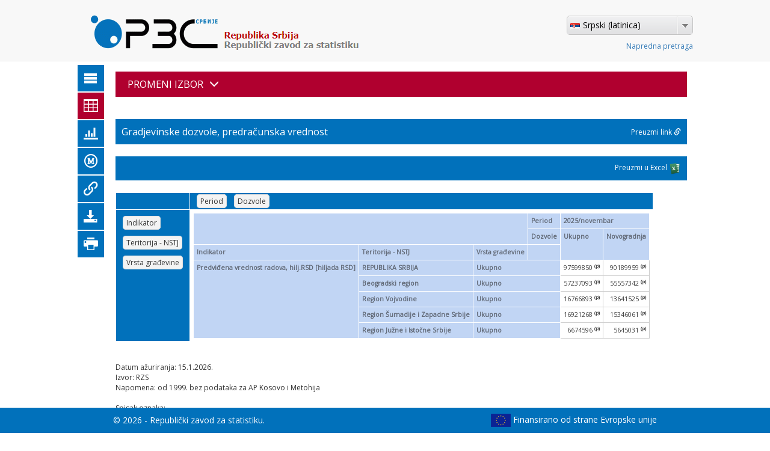

--- FILE ---
content_type: text/html; charset=utf-8
request_url: https://data.stat.gov.rs/Home/Result/05020102?languageCode=sr-Latn
body_size: 682419
content:


<!DOCTYPE html>
<html>
<head>
    <meta charset="utf-8" />
    <meta name="viewport" content="width=device-width, initial-scale=1.0, maximum-scale=1.0,minimum-scale=1.0">
    <title>Pretraga diseminacione baze</title>
    <script src="/bundles/modernizr?v=Ff8FGNt5pl6UXHywWRQExww6SFvkWqMs9O041jVa5g01"></script>

    <script src="/bundles/jquery?v=8UbMwTt1j09rjBUx88xuWO7Y6rMgaCFw6nuUDOVW7FY1"></script>

    <script src="/bundles/bootstrap?v=259GRi7C-wqLujdSFf7c8eD78BQusV-wO1OdFdk_FUc1"></script>

    <link rel="stylesheet" href="https://cdnjs.cloudflare.com/ajax/libs/pivottable/2.16.1/pivot.min.css">
    <link href="/Content/css?v=slbHp4NDP-WmWt6ovmshbqkjB29PRL4yDbxJzGMrv6s1" rel="stylesheet"/>

    <link rel="stylesheet" href="/Content/icomoon.css" />
    <link rel="stylesheet" href="/Content/dd.css" />

    <script src="https://cdnjs.cloudflare.com/ajax/libs/jstree/3.3.4/jstree.min.js"></script>
    <link rel="stylesheet" href="https://cdnjs.cloudflare.com/ajax/libs/jstree/3.3.4/themes/default/style.min.css" />
    <script src="https://cdnjs.cloudflare.com/ajax/libs/Chart.js/2.7.0/Chart.min.js"></script>
   
    <script src="/bundles/pivot?v=4qfUcLZXFjMCIZEY4zztbCTcynRwo9d2dsPGeBuEslA1"></script>

    <script src="/Scripts/jquery.dd.min.js"></script>
    <script src="/Scripts/site.js"></script>

    <link rel="icon" href="/favicon.ico" type="image/x-icon" />

    <style>
        .jstree-default .jstree-anchor {
            height: auto;
            white-space: pre-wrap;
        }
        .leftMainMenu {
            max-width: 100%;
            min-width: 300px;
            max-height: 100%;
            height: calc(100% - 30px) !important;
        }

        .mainmenu-container {
            position: absolute !important;
            min-width: 300px;
            height: 625px;
        }

        .mainmenu-search-textbox {
            min-width: 300px;
            max-width: 100%;
            width: 100%;
        }

        .dd.ddcommon {
            width: 210px !important;
        }

        .ddChild.ddchild_ {
            height: 85px !important;
        }

        .dd-wrapper {
            display: inline-block;
            float: right;
            margin-top: 26px;
        }

    </style>

    <link href="https://fonts.googleapis.com/css?family=Open+Sans:400" rel="stylesheet">

    
    <link rel="stylesheet" href="/Content/print.css" media="print" />

</head>
<body>
    <div class="container container-full" id="wrapper">
        <header>
            <div>
                

<nav class="navbar navbar-default navbar-static-top" role="navigation" style="margin-bottom: 0">
    <div class="navbar-header">
        <a href="https://www.stat.gov.rs/sr-latn/" target="_blank">
        
                <img src="/images/logo_sr-latn.png" lt="" />
            </a>
        <div class="dd-wrapper">
            <select name="languageSelector" class="language-selector">
                <option value="sr-Cyrl" data-image="/images/sr-cyrl.png">Српски (ћирилица)</option>
                <option value="sr-Latn" data-image="/images/sr-latn.png">Srpski (latinica)</option>
                <option value="en-US" data-image="/images/en-us.png">English</option>
            </select>
            <div style="margin-top:10px; text-align:right;">
<a href="/AdvancedSearch?languageCode=sr-Latn">Napredna pretraga</a>            </div>
        </div>
    </div>
</nav>

            </div>
        </header>

        <div style="padding: 0; max-width: 195px;">
            
        </div>
        <div style="padding: 0;">
            <div id="page-wrapper">
                





<div class="mainmenu-container" style="float:left;background-color:#fff;">
    <input type="text" class="mainmenu-search-textbox" />
    <div id="leftMainMenu" class="leftMainMenu ui-widget-content">
    </div>
</div>

<script>
    $(function () {
        $('#leftMainMenu').jstree({
            'core': {
                'data' : [
  {
    "id": "01010101",
    "text": "Prihodi domaćinstava u novcu i u naturi, po NSTJ2 i tipu naselja",
    "parent": "010101",
    "data": "Prihodi domaćinstava u novcu i u naturi, mesečni prosek",
    "type": "leaf",
    "a_attr": {
      "onclick": "return leafClicked(this);"
    }
  },
  {
    "id": "01020501",
    "text": "Stopa rizika od siromaštva prema starosti i polu",
    "parent": "010205",
    "data": "1.2.1 Stopa rizika od siromaštva, prema starosti i polu",
    "type": "leaf",
    "a_attr": {
      "onclick": "return leafClicked(this);"
    }
  },
  {
    "id": "01020601",
    "text": "Stopa materijalne uskraćenosti",
    "parent": "010206",
    "data": "Stopa materijalne uskraćenosti",
    "type": "leaf",
    "a_attr": {
      "onclick": "return leafClicked(this);"
    }
  },
  {
    "id": "01",
    "text": "Potrošnja, prihodi i uslovi života",
    "parent": "SDDB",
    "data": "",
    "type": ""
  },
  {
    "id": "0101",
    "text": "Anketa o potrošnji domaćinstva",
    "parent": "01",
    "data": "",
    "type": ""
  },
  {
    "id": "03010601",
    "text": "Indeksi potrošačkih cena",
    "parent": "030106",
    "data": "Bazni indeksi (2006 = 100), Lančani indeksi, prethodni mesec = 100 (m/m-1), Godišnji indeksi, isti mesec prethodne godine = 100 (m/m-12)",
    "type": "leaf",
    "a_attr": {
      "onclick": "return leafClicked(this);"
    }
  },
  {
    "id": "0302010101",
    "text": "Indeksi cena proizvodjača industrijskih proizvoda ukupno",
    "parent": "03020101",
    "data": "",
    "type": ""
  },
  {
    "id": "030201010101",
    "text": "Mesečni indeksi cena proizvodjača industrijskih proizvoda ukupno po KD 2010 ",
    "parent": "0302010101",
    "data": "Mesečni indeksi cena proizvođača industrijskih proizvoda ukupno po KD 2010 ",
    "type": "leaf",
    "a_attr": {
      "onclick": "return leafClicked(this);"
    }
  },
  {
    "id": "030201010201",
    "text": "Mesečni indeksi cena proizvođača industrijskih proizvoda za izvoz po KD 2010",
    "parent": "0302010102",
    "data": "Mesečni indeksi cena proizvođača industrijskih proizvoda za izvoz po KD 2010",
    "type": "leaf",
    "a_attr": {
      "onclick": "return leafClicked(this);"
    }
  },
  {
    "id": "030201010301",
    "text": "Mesečni indeksi cena proizvođača industrijskih proizvoda iz uvoza po KD 2010",
    "parent": "0302010103",
    "data": "Mesečni indeksi cena proizvođača industrijskih proizvoda iz uvoza po KD 2010",
    "type": "leaf",
    "a_attr": {
      "onclick": "return leafClicked(this);"
    }
  },
  {
    "id": "030201010601",
    "text": "Mesečni indeksi cena proizvodjača industrijskih proizvoda za domaće tržište po KD 2010 ",
    "parent": "0302010106",
    "data": "Mesečni indeksi cena proizvođača industrijskih proizvoda za domaće tržište po KD 2010",
    "type": "leaf",
    "a_attr": {
      "onclick": "return leafClicked(this);"
    }
  },
  {
    "id": "0302010501",
    "text": "Indeksi cena proizvodjača industrijskih proizvoda za domaće tržište, bazni (2021=100)",
    "parent": "03020105",
    "data": "Indeksi cena proizvođača industrijskih proizvoda za domaće tržište, bazni (2021=100)",
    "type": "leaf",
    "a_attr": {
      "onclick": "return leafClicked(this);"
    }
  },
  {
    "id": "03020201",
    "text": "Indeksi cena reprodukcionog materijala, sredstava rada i usluga u poljoprivredi",
    "parent": "030202",
    "data": "Indeksi cena reprodukcionog materijala, sredstava rada i usluga u poljoprivredi",
    "type": "leaf",
    "a_attr": {
      "onclick": "return leafClicked(this);"
    }
  },
  {
    "id": "040101",
    "text": "Godišnji podaci statistike energetike, TJ ",
    "parent": "0401",
    "data": "Godišnji podaci statistike energetike, TJ ",
    "type": "leaf",
    "a_attr": {
      "onclick": "return leafClicked(this);"
    }
  },
  {
    "id": "0402",
    "text": "Godišnji podaci i energetski bilansi ",
    "parent": "04",
    "data": "",
    "type": "",
    "a_attr": {
      "title": "\"<p>\r\n\tGodišnji podaci su raspoloživi u bazi podataka pod nazivom <strong>Godišnji podaci i energetski bilansi. </strong>U bazi podataka energetski bilansi se mogu formirati odabirom svih tokova. Bilansi su konstruisani po principima Evrostatovog novog koncepta strukture bilansa, koja je objavljena krajem januara 2019. godine.&nbsp;</p>\r\n\""
    }
  },
  {
    "id": "040201",
    "text": "Godišnji podaci statistike energetike i energetski bilansi , TJ",
    "parent": "0402",
    "data": "Godišnji podaci statistike energetike i energetski bilansi , TJ",
    "type": "leaf",
    "a_attr": {
      "onclick": "return leafClicked(this);"
    }
  },
  {
    "id": "05020401",
    "text": "Indeksi broja izdatih dozvola",
    "parent": "050204",
    "data": "Indeks broja izdatih dozvola",
    "type": "leaf",
    "a_attr": {
      "onclick": "return leafClicked(this);"
    }
  },
  {
    "id": "050205",
    "text": "Mesečni indikatori o izdatim gradjevinskim dozvolama",
    "parent": "0502",
    "data": "",
    "type": ""
  },
  {
    "id": "05020601",
    "text": "Gradjevinske dozvole, broj",
    "parent": "050206",
    "data": "Broj izdatih građevinskih dozvola",
    "type": "leaf",
    "a_attr": {
      "onclick": "return leafClicked(this);"
    }
  },
  {
    "id": "06020101",
    "text": "Indeksi industrijske proizvodnje, po delatnosti i po nameni",
    "parent": "060201",
    "data": "",
    "type": ""
  },
  {
    "id": "0602010101",
    "text": "Lančani i bazni indeksi industrijske proizvodnje, po delatnosti i po nameni",
    "parent": "06020101",
    "data": "",
    "type": ""
  },
  {
    "id": "060201010101",
    "text": "Lančani i bazni indeksi industrijske proizvodnje, po delatnosti",
    "parent": "0602010101",
    "data": "Lančani indeks industrijske proizvodnje, po delatnosti, Bazni indeks industrijske proizvodnje, po delatnosti",
    "type": "leaf",
    "a_attr": {
      "onclick": "return leafClicked(this);"
    }
  },
  {
    "id": "060302",
    "text": "Indeksi prometa u industriji",
    "parent": "0603",
    "data": "Indeksi prometa u industriji – ukupno (2021=100), Indeksi prometa u industriji na domaćem tržištu (2021=100), Indeksi prometa u industriji na inostranom tržištu (2021=100)",
    "type": "leaf",
    "a_attr": {
      "onclick": "return leafClicked(this);"
    }
  },
  {
    "id": "07020901",
    "text": "Izbori za narodne poslanike Narodne skupštine Republike Srbije, 21. jun i 1. jul 2020. godine-glasovi",
    "parent": "070209",
    "data": "Izbori za narodne poslanike Narodne skupštine Republike Srbije, 21. jun i 1. jul 2020. godine - glasovi",
    "type": "leaf",
    "a_attr": {
      "onclick": "return leafClicked(this);"
    }
  },
  {
    "id": "07021001",
    "text": "Izbori za narodne poslanike Narodne skupštine Republike Srbije, 3. april 2022. godine - glasovi",
    "parent": "070210",
    "data": "Izbori za narodne poslanike Narodne skupštine Republike Srbije, 3. april 2022. godine - glasovi",
    "type": "leaf",
    "a_attr": {
      "onclick": "return leafClicked(this);"
    }
  },
  {
    "id": "07021101",
    "text": "Izbori za narodne poslanike Narodne skupštine Republike Srbije, 17. decembar 2023. godine - glasovi",
    "parent": "070211",
    "data": "Izbori za narodne poslanike Narodne skupštine Republike Srbije, 17. decembar 2023. godine - glasovi",
    "type": "leaf",
    "a_attr": {
      "onclick": "return leafClicked(this);"
    }
  },
  {
    "id": "08020201",
    "text": "Knjige i brošure po oblastima (prema UDK )",
    "parent": "080202",
    "data": "Knjige i brošure po oblastima (prema UDK )",
    "type": "leaf",
    "a_attr": {
      "onclick": "return leafClicked(this);"
    }
  },
  {
    "id": "07030801",
    "text": "Biračka mesta, birači, nevažeći glasački listići, odbornička mesta, izborne liste i kandidati, lokalni izbori 2024",
    "parent": "070308",
    "data": "Biračka mesta, birači, nevažeći glasački listići, odbornička mesta, izborne liste i kandidati, lokalni izbori 2024",
    "type": "leaf",
    "a_attr": {
      "onclick": "return leafClicked(this);"
    }
  },
  {
    "id": "07030701",
    "text": "Biračka mesta, birači, nevažeći glasački listići, odbornička mesta, izborne liste i kandidati, lokalni izbori 2020",
    "parent": "070307",
    "data": "Biračka mesta, birači, nevažeći glasački listići, odbornička mesta, izborne liste i kandidati, lokalni izbori 2020",
    "type": "leaf",
    "a_attr": {
      "onclick": "return leafClicked(this);"
    }
  },
  {
    "id": "080201",
    "text": "Serijske publikacije (bez izdavača iz inostranstva)",
    "parent": "0802",
    "data": "",
    "type": ""
  },
  {
    "id": "08020101",
    "text": "Serijske publikacije po tipu i pripadnosti oblasti (prema UDK)",
    "parent": "080201",
    "data": "Serijske  publikacije po tipu i pripadnosti oblasti (prema UDK)",
    "type": "leaf",
    "a_attr": {
      "onclick": "return leafClicked(this);"
    }
  },
  {
    "id": "100102",
    "text": "Broj naučnoistraživačkih organizacija",
    "parent": "1001",
    "data": "Broj naučnoistraživačkih organizacija, prema sektorima",
    "type": "leaf",
    "a_attr": {
      "onclick": "return leafClicked(this);"
    }
  },
  {
    "id": "100301",
    "text": "Status aktivnosti (HRST) po kategorijama i godinama starosti",
    "parent": "1003",
    "data": "",
    "type": ""
  },
  {
    "id": "10030101",
    "text": "Zaposlena lica starosti 15-74 koja ili imaju završeno visoko obrazovanje ili su zaposlena u oblasti nauke i tehnologije prema polu",
    "parent": "100301",
    "data": "Zaposlena lica starosti 15-74 koja ili imaju završeno visoko obrazovanje ili su zaposlena u oblasti nauke i tehnologije prema polu",
    "type": "leaf",
    "a_attr": {
      "onclick": "return leafClicked(this);"
    }
  },
  {
    "id": "09020701",
    "text": "Osnovni agregati sektora države",
    "parent": "090207",
    "data": "Osnovni agregati sektora države",
    "type": "leaf",
    "a_attr": {
      "onclick": "return leafClicked(this);"
    }
  },
  {
    "id": "10060801",
    "text": "Budžetska izdvajanja za nauku prema društveno-ekonomskim ciljevima",
    "parent": "100608",
    "data": "Budžetska izdvajanja za nauku prema društveno-ekonomskim ciljevima",
    "type": "leaf",
    "a_attr": {
      "onclick": "return leafClicked(this);"
    }
  },
  {
    "id": "11010701",
    "text": "Broj vaspitno-obrazovnih objekata predškolskog obrazovanja",
    "parent": "110107",
    "data": "Broj vaspitno-obrazovnih objekata predškolskog obrazovanja",
    "type": "leaf",
    "a_attr": {
      "onclick": "return leafClicked(this);"
    }
  },
  {
    "id": "11020101",
    "text": "Škole i odeljenja na početku školske godine",
    "parent": "110201",
    "data": "Broj osnovnih škola/odeljenja za učenike sa smetnjama u razvoju i invaliditetom na početku školske godine, Broj redovnih osnovnih škola, na početku školske godine, Broj redovnih  matičnih osnovnih škola na početku školske godine, Broj izdvojenih odeljenja na početku školske godine",
    "type": "leaf",
    "a_attr": {
      "onclick": "return leafClicked(this);"
    }
  },
  {
    "id": "11020301",
    "text": "Broj učenika na početku školske godine po polu i razredima",
    "parent": "110203",
    "data": "Broj učenika u redovnim osnovnim školama na početku školske godine po polu i razredima, Broj učenika u redovnim matičnim osnovnim školama na početku školske godine po polu i razredima, Broj učenika u izdvojenim odeljenjima na početku školske godine po polu i razredima , Broj učenika osnovnih škola za učenike za smetnjama u razvoju i invaliditetom na početku školske godine po polu i razredima",
    "type": "leaf",
    "a_attr": {
      "onclick": "return leafClicked(this);"
    }
  },
  {
    "id": "11020201",
    "text": "Nastavnici na početku školske godine po polu i dužini radnog vremena",
    "parent": "110202",
    "data": "Nastavnici u redovnim osnovnim školama na početku školske godine po polu i dužini radnog vremena, Nastavnici u školama za učenike sa smetnjama u razvoju i invaliditetom na početku školske godine po polu i dužini radnog vremena",
    "type": "leaf",
    "a_attr": {
      "onclick": "return leafClicked(this);"
    }
  },
  {
    "id": "110205",
    "text": "Broj učenika koji su završili osnovnu školu (osmi razred), na kraju školske godine",
    "parent": "110208",
    "data": "Broj učenika koji su završili osnovnu školu (osmi razred), na kraju školske godine",
    "type": "leaf",
    "a_attr": {
      "onclick": "return leafClicked(this);"
    }
  },
  {
    "id": "11030101",
    "text": "Škole i odeljenja na početku školske godine",
    "parent": "110301",
    "data": "Broj redovnih srednjih škola, na početku školske godine, Broj odeljenja u redovnim srednjim školama, na početku školske godine",
    "type": "leaf",
    "a_attr": {
      "onclick": "return leafClicked(this);"
    }
  },
  {
    "id": "11030301",
    "text": "Broj učenika po polu i razredima",
    "parent": "110303",
    "data": "Broj učenika u redovnim srednjim školama na početku školske godine po razredima i polu",
    "type": "leaf",
    "a_attr": {
      "onclick": "return leafClicked(this);"
    }
  },
  {
    "id": "11030201",
    "text": "Broj nastavnika u redovnim srednjim školama na početku školske godine,  po dužini radnog vremena i polu",
    "parent": "110302",
    "data": "Broj nastavnika u redovnim srednjim školama na početku školske godine,  po dužini radnog vremena i polu",
    "type": "leaf",
    "a_attr": {
      "onclick": "return leafClicked(this);"
    }
  },
  {
    "id": "11040101",
    "text": "Studije I stepena",
    "parent": "110401",
    "data": "",
    "type": ""
  },
  {
    "id": "1104010101",
    "text": "Broj upisanih studenata, po polu - studije I stepena",
    "parent": "11040101",
    "data": "Broj upisanih studenata, po polu - studije I stepena",
    "type": "leaf",
    "a_attr": {
      "onclick": "return leafClicked(this);"
    }
  },
  {
    "id": "1300",
    "text": "Popis poljoprivrede",
    "parent": "13",
    "data": "",
    "type": ""
  },
  {
    "id": "1104010301",
    "text": "Broj upisanih studenata, po polu - studije III stepena",
    "parent": "11040103",
    "data": "Broj upisanih studenata, po polu - studije III stepena",
    "type": "leaf",
    "a_attr": {
      "onclick": "return leafClicked(this);"
    }
  },
  {
    "id": "1104010601",
    "text": "Broj upisanih studenata po polu - studije po starom programu",
    "parent": "11040106",
    "data": "Broj upisanih studenata po polu - studije po starom programu",
    "type": "leaf",
    "a_attr": {
      "onclick": "return leafClicked(this);"
    }
  },
  {
    "id": "11040201",
    "text": "Studije I stepena",
    "parent": "110402",
    "data": "",
    "type": ""
  },
  {
    "id": "1104020101",
    "text": "Broj diplomiranih studenata, po polu - studije I stepena",
    "parent": "11040201",
    "data": "Broj diplomiranih studenata po polu - studije I stepena",
    "type": "leaf",
    "a_attr": {
      "onclick": "return leafClicked(this);"
    }
  },
  {
    "id": "1104020201",
    "text": "Broj diplomiranih studenata, po polu - studije II stepena",
    "parent": "11040202",
    "data": "Broj diplomiranih studenata po polu - studije II stepena",
    "type": "leaf",
    "a_attr": {
      "onclick": "return leafClicked(this);"
    }
  },
  {
    "id": "1104020401",
    "text": "Broj diplomiranih studenata po polu - studije po starom programu",
    "parent": "11040204",
    "data": "Broj diplomiranih studenata po polu - studije po starom programu",
    "type": "leaf",
    "a_attr": {
      "onclick": "return leafClicked(this);"
    }
  },
  {
    "id": "1104020301",
    "text": "Broj doktora nauka po polu - studije III stepena",
    "parent": "11040203",
    "data": "Broj doktora nauka po polu - studije III stepena",
    "type": "leaf",
    "a_attr": {
      "onclick": "return leafClicked(this);"
    }
  },
  {
    "id": "11040501",
    "text": "Novoupisani studenti prema polu, načinu finansiranja, vrsti visokoškolske ustanove i teritoriji",
    "parent": "110405",
    "data": "Novoupisani studenti prema polu, načinu finansiranja, vrsti visokoškolske ustanove i teritoriji",
    "type": "leaf",
    "a_attr": {
      "onclick": "return leafClicked(this);"
    }
  },
  {
    "id": "11050101",
    "text": "Škole na početku školske godine",
    "parent": "110501",
    "data": "Broj škola za osnovno obrazovanje odraslih na početku školske godine",
    "type": "leaf",
    "a_attr": {
      "onclick": "return leafClicked(this);"
    }
  },
  {
    "id": "130002",
    "text": "Popis 2023  i Anketa 2018 ",
    "parent": "1300",
    "data": "",
    "type": ""
  },
  {
    "id": "13000201",
    "text": "Glavne karakteristike poljoprivrednih gazdinstava",
    "parent": "130002",
    "data": "",
    "type": ""
  },
  {
    "id": "1300020101",
    "text": "Zemljište, stočni fond, radna snaga i standardna vrednost proizvodnje gazdinstva prema pravnom statusu i veličini korišćenog poljoprivrednog zemljišta ",
    "parent": "13000201",
    "data": "Korišćeno poljoprivredno zemljište, Gazdinstava, Uslovna grla, Godišnja radna jedinica, Ekonomska veličina gazdnistva (SO)",
    "type": "leaf",
    "a_attr": {
      "onclick": "return leafClicked(this);"
    }
  },
  {
    "id": "1201",
    "text": "Površina teritorije i broj naselja, po NSTJ",
    "parent": "12",
    "data": "Površina u km² i broj naselja",
    "type": "leaf",
    "a_attr": {
      "onclick": "return leafClicked(this);"
    }
  },
  {
    "id": "1300020201",
    "text": "Broj gazdinstava i površina pod različitim usevima i kategorijama prema veličini korišćenog poljoprivrednog zemljišta ",
    "parent": "13000202",
    "data": "Površina, Broj gazdinstava",
    "type": "leaf",
    "a_attr": {
      "onclick": "return leafClicked(this);"
    }
  },
  {
    "id": "1300020301",
    "text": "Broj gazdinstava i navodnjavana površina zemljišta prema vrstama useva i kategorijama korišćenja  ",
    "parent": "13000203",
    "data": "Površina, Broj gazdinstava",
    "type": "leaf",
    "a_attr": {
      "onclick": "return leafClicked(this);"
    }
  },
  {
    "id": "1300020401",
    "text": "Gazdinstava i grla stoke prema tipu proizvodnje",
    "parent": "13000204",
    "data": "Gazdinstava i grla stoke prema tipu proizvodnje",
    "type": "leaf",
    "a_attr": {
      "onclick": "return leafClicked(this);"
    }
  },
  {
    "id": "130002040701",
    "text": "Gazdinstava  prema  veličini muznog stada",
    "parent": "1300020407",
    "data": "Gazdinstava  prema  veličini muznog stada",
    "type": "leaf",
    "a_attr": {
      "onclick": "return leafClicked(this);"
    }
  },
  {
    "id": "130002040601",
    "text": "Gazdinstava prema veličini stada goveda",
    "parent": "1300020406",
    "data": "Gazdinstava prema veličini stada goveda",
    "type": "leaf",
    "a_attr": {
      "onclick": "return leafClicked(this);"
    }
  },
  {
    "id": "130002040801",
    "text": "Gazdinstava prema veličini krda svinja",
    "parent": "1300020408",
    "data": "Gazdinstava prema veličini krda svinja",
    "type": "leaf",
    "a_attr": {
      "onclick": "return leafClicked(this);"
    }
  },
  {
    "id": "130002040901",
    "text": "Gazdinstava prema veličini veličini stada ovaca",
    "parent": "1300020409",
    "data": "Gazdinstava prema veličini veličini stada ovaca",
    "type": "leaf",
    "a_attr": {
      "onclick": "return leafClicked(this);"
    }
  },
  {
    "id": "130002041001",
    "text": "Gazdinstava prema veličini stada koza",
    "parent": "1300020410",
    "data": "Gazdinstava prema veličini stada koza",
    "type": "leaf",
    "a_attr": {
      "onclick": "return leafClicked(this);"
    }
  },
  {
    "id": "130002041101",
    "text": "Gazdinstava prema veličini jata brojlera",
    "parent": "1300020411",
    "data": "Gazdinstava prema veličini jata brojlera",
    "type": "leaf",
    "a_attr": {
      "onclick": "return leafClicked(this);"
    }
  },
  {
    "id": "1300020501",
    "text": "Broj lica i godišnjih radnih jedinica (GRJ) radne snage prema  tipu proizvodnje i ekonomskoj veličini gazdinstva",
    "parent": "13000205",
    "data": "Broj lica i godišnjih radnih jedinica (GRJ) radne snage prema  tipu proizvodnje",
    "type": "leaf",
    "a_attr": {
      "onclick": "return leafClicked(this);"
    }
  },
  {
    "id": "1300020601",
    "text": "Odnos menadžera i nosioca gazdinstva",
    "parent": "13000206",
    "data": "Odnos menadžera i nosioca gazdinstva",
    "type": "leaf",
    "a_attr": {
      "onclick": "return leafClicked(this);"
    }
  },
  {
    "id": "130002060201",
    "text": "Menadžeri prema starosti i polu",
    "parent": "1300020602",
    "data": "Menadžeri prema starosti i polu",
    "type": "leaf",
    "a_attr": {
      "onclick": "return leafClicked(this);"
    }
  },
  {
    "id": "130002060301",
    "text": "Nivo obučenosti menadžera prema veličini korišćenoog poljoprivrednog zemljišta",
    "parent": "1300020603",
    "data": "Nivo obučenosti menadžera prema veličini korišćenoog poljoprivrednog zemljišta",
    "type": "leaf",
    "a_attr": {
      "onclick": "return leafClicked(this);"
    }
  },
  {
    "id": "1300020701",
    "text": "Broj mehanizacije i broj gazdinstava prema legalnom statusu gazdinstva i  intervalima starosti mehanizacije",
    "parent": "13000207",
    "data": "Broj mehanizacije, Broj gazdinstava",
    "type": "leaf",
    "a_attr": {
      "onclick": "return leafClicked(this);"
    }
  },
  {
    "id": "1300020901",
    "text": "Obrada zemljišta - broj gazdinstava i površina prema intervalima KPZ",
    "parent": "13000209",
    "data": "Površina, ha, Broj gazdinstava",
    "type": "leaf",
    "a_attr": {
      "onclick": "return leafClicked(this);"
    }
  },
  {
    "id": "1300021001",
    "text": " Broj gazdinstava i površina prema intervalima korišćenog poljoprivrednog zemljišta i vrsti đubriva ",
    "parent": "13000210",
    "data": "Površina, ha, Broj gazdinstava",
    "type": "leaf",
    "a_attr": {
      "onclick": "return leafClicked(this);"
    }
  },
  {
    "id": "1302020101",
    "text": "Bilans stoke",
    "parent": "1302020105",
    "data": "Bilans stoke",
    "type": "leaf",
    "a_attr": {
      "onclick": "return leafClicked(this);"
    }
  },
  {
    "id": "1300021101",
    "text": "Broj gazdinstava i površina pod različitim usevima i kategorijama",
    "parent": "13000211",
    "data": "Površina, Broj gazdinstava",
    "type": "leaf",
    "a_attr": {
      "onclick": "return leafClicked(this);"
    }
  },
  {
    "id": "13020201050101",
    "text": "Broj uloženih jaja u inkubatorskim stanicama, po vrstama živine",
    "parent": "130202010501",
    "data": "Broj uloženih jaja u inkubatorskim stanicama, po vrstama živine",
    "type": "leaf",
    "a_attr": {
      "onclick": "return leafClicked(this);"
    }
  },
  {
    "id": "1302020105",
    "text": "Broj stoke i stočarska proizvodnja",
    "parent": "130202",
    "data": "",
    "type": ""
  },
  {
    "id": "13030201",
    "text": "Broj ribočuvara",
    "parent": "130302",
    "data": "Broj ribočuvara",
    "type": "leaf",
    "a_attr": {
      "onclick": "return leafClicked(this);"
    }
  },
  {
    "id": "13030101",
    "text": "Zaposleni na ribnjacima",
    "parent": "130301",
    "data": "Zaposleni na ribnjacima",
    "type": "leaf",
    "a_attr": {
      "onclick": "return leafClicked(this);"
    }
  },
  {
    "id": "13040601",
    "text": "Brojno stanje divljači",
    "parent": "130406",
    "data": "Brojno stanje na početku lovne godine, Uneta divljač u lovišta, Brojno satanje divljači pred lovovnu sezonu, Uhvaćena divljač, Ukupni gubici divljači, Gubici u saobraćaju, Planirani odstrel divljači, Izvršeni odstrel divljači, Brojno stanje na kraju lovne godine",
    "type": "leaf",
    "a_attr": {
      "onclick": "return leafClicked(this);"
    }
  },
  {
    "id": "130501",
    "text": "Površine pod voćnim vrstama",
    "parent": "1305",
    "data": "",
    "type": ""
  },
  {
    "id": "13050101",
    "text": "Ukupna i rodna površina pod voćnim vrstama",
    "parent": "130501",
    "data": "Ukupna i rodna površina pod voćnim vrstama",
    "type": "leaf",
    "a_attr": {
      "onclick": "return leafClicked(this);"
    }
  },
  {
    "id": "13050201",
    "text": "Površina i prosečan broj stabala jabuka i krušaka, prema starosti zasada",
    "parent": "130502",
    "data": "Površina i prosečan broj stabala jabuka i krušaka, prema starosti zasada",
    "type": "leaf",
    "a_attr": {
      "onclick": "return leafClicked(this);"
    }
  },
  {
    "id": "13050301",
    "text": "Rodna površina, proizvodnja i prosečan prinos voćnjaka",
    "parent": "130503",
    "data": "Rodna površina, proizvodnja i prosečan prinos voćnjaka",
    "type": "leaf",
    "a_attr": {
      "onclick": "return leafClicked(this);"
    }
  },
  {
    "id": "15010101",
    "text": "Prevoz u vazdušnom saobraćaju",
    "parent": "150101",
    "data": "Avio km,hilj., Prevezeni putnici, Prevezeni putnici u putničkim kilometrima, Prevezena roba u tonama, Prevezena roba u tonskim kilometrima",
    "type": "leaf",
    "a_attr": {
      "onclick": "return leafClicked(this);"
    }
  },
  {
    "id": "1501030201",
    "text": "Granični promet drumskih teretnih vozila",
    "parent": "15010302",
    "data": "",
    "type": ""
  },
  {
    "id": "150103020101",
    "text": "Broj drumskih teretnih vozila, po zemljama registracije vozila",
    "parent": "1501030201",
    "data": "Broj drumskih teretnih vozila, po zemljama registracije vozila",
    "type": "leaf",
    "a_attr": {
      "onclick": "return leafClicked(this);"
    }
  },
  {
    "id": "150103020201",
    "text": "Granični promet putničkih motornih vozila, prema zemlji registracije vozila",
    "parent": "1501030202",
    "data": "Ulaz putničkih motornih vozila, prema zemljama registracije, Izlaz putničkih motornih vozila, prema zemljama registracije",
    "type": "leaf",
    "a_attr": {
      "onclick": "return leafClicked(this);"
    }
  },
  {
    "id": "1501010201",
    "text": "Otpremljeni avioni",
    "parent": "15010102",
    "data": "Otpremljeni avioni",
    "type": "leaf",
    "a_attr": {
      "onclick": "return leafClicked(this);"
    }
  },
  {
    "id": "1501030301",
    "text": "Broj saobraćajnih nezgoda sa nastradalim licima",
    "parent": "15010303",
    "data": "Broj saobraćajnih nezgoda sa nastradalim licima",
    "type": "leaf",
    "a_attr": {
      "onclick": "return leafClicked(this);"
    }
  },
  {
    "id": "15010401",
    "text": "Prevoz putnika u gradskom saobraćaju drumskim prevoznim sredstvima",
    "parent": "150104",
    "data": "Prevoz putnika u gradskom saobraćaju drumskim prevoznim sredstvima",
    "type": "leaf",
    "a_attr": {
      "onclick": "return leafClicked(this);"
    }
  },
  {
    "id": "15020201",
    "text": "Starosna struktura prvi put registrovanih motornih drumskih vozila",
    "parent": "150202",
    "data": "Starosna struktura prvi put registrovanih motornih drumskih vozila",
    "type": "leaf",
    "a_attr": {
      "onclick": "return leafClicked(this);"
    }
  },
  {
    "id": "15020401",
    "text": "Broj prvi put registrovanih drumskih motornih i priključnih vozila prema vrsti vozila",
    "parent": "150204",
    "data": "Broj prvi put registrovanih drumskih motornih i priključnih vozila prema vrsti vozila",
    "type": "leaf",
    "a_attr": {
      "onclick": "return leafClicked(this);"
    }
  },
  {
    "id": "150301",
    "text": "Poštanske aktivnosti",
    "parent": "1503",
    "data": "",
    "type": ""
  },
  {
    "id": "1803",
    "text": "Rodjeni i umrli",
    "parent": "18",
    "data": "",
    "type": ""
  },
  {
    "id": "18030302",
    "text": "Umrli, po uzroku smrti, polu i starosti",
    "parent": "180303",
    "data": "Umrli, po uzroku smrti, polu i starosti",
    "type": "leaf",
    "a_attr": {
      "onclick": "return leafClicked(this);"
    }
  },
  {
    "id": "18030501",
    "text": "Živorodjeni prema polu,starosti majke i tipu naselja, po opštinama",
    "parent": "180305",
    "data": "Živorođeni prema polu,starosti majke i tipu naselja, po opštinama",
    "type": "leaf",
    "a_attr": {
      "onclick": "return leafClicked(this);"
    }
  },
  {
    "id": "180501",
    "text": "Skracene aproksimativne tablice mortaliteta",
    "parent": "1805",
    "data": "",
    "type": ""
  },
  {
    "id": "180503",
    "text": "Detaljne tablice mortaliteta - biometrijske funkcije, nivo regiona",
    "parent": "180504",
    "data": "Detaljne tablice mortaliteta",
    "type": "leaf",
    "a_attr": {
      "onclick": "return leafClicked(this);"
    }
  },
  {
    "id": "1806",
    "text": "Unutrašnje migracije",
    "parent": "1811",
    "data": "",
    "type": ""
  },
  {
    "id": "180601",
    "text": "Unutrašnje migracije - podaci do 2010. godine",
    "parent": "180605",
    "data": "Unutrašnje migracije",
    "type": "leaf",
    "a_attr": {
      "onclick": "return leafClicked(this);"
    }
  },
  {
    "id": "18060401",
    "text": "Doseljeni",
    "parent": "180604",
    "data": "Doseljeni",
    "type": "leaf",
    "a_attr": {
      "onclick": "return leafClicked(this);"
    }
  },
  {
    "id": "180701",
    "text": "Promena broja stanovnika",
    "parent": "1807",
    "data": "Promena broja stanovnika",
    "type": "leaf",
    "a_attr": {
      "onclick": "return leafClicked(this);"
    }
  },
  {
    "id": "181001",
    "text": "Zdravstveno stanje",
    "parent": "1810",
    "data": "",
    "type": ""
  },
  {
    "id": "18100101",
    "text": "Sposobnost obavljanja lične nege i kućnih aktivnosti",
    "parent": "181001",
    "data": "",
    "type": ""
  },
  {
    "id": "1810010101",
    "text": "Sposobnost obavljanja lične nege i kućnih aktivnosti (65+), prema regionu ",
    "parent": "18100101",
    "data": "Sposobnost obavljanja lične nege i kućnih aktivnosti (65+), prema regionu ",
    "type": "leaf",
    "a_attr": {
      "onclick": "return leafClicked(this);"
    }
  },
  {
    "id": "1810010201",
    "text": "Lica koja prijavljuju hroničnu bolest, prema bolesti i regionu  ",
    "parent": "18100102",
    "data": "Lica koja prijavljuju hroničnu bolest, prema bolesti i regionu  ",
    "type": "leaf",
    "a_attr": {
      "onclick": "return leafClicked(this);"
    }
  },
  {
    "id": "18100201",
    "text": "Indeks telesne mase - lica starosti 18 i više godina",
    "parent": "181002",
    "data": "",
    "type": ""
  },
  {
    "id": "1810020101",
    "text": "Indeks telesne mase (18+), prema regionu",
    "parent": "18100201",
    "data": "Indeks telesne mase (18+), prema regionu",
    "type": "leaf",
    "a_attr": {
      "onclick": "return leafClicked(this);"
    }
  },
  {
    "id": "1810020201",
    "text": "Učestalost konzumiranja alkohola, prema regionu",
    "parent": "18100202",
    "data": "Učestalost konzumiranja alkohola, prema regionu",
    "type": "leaf",
    "a_attr": {
      "onclick": "return leafClicked(this);"
    }
  },
  {
    "id": "1810020301",
    "text": "Upotreba duvana, prema regionu",
    "parent": "18100203",
    "data": "Upotreba duvana, prema regionu",
    "type": "leaf",
    "a_attr": {
      "onclick": "return leafClicked(this);"
    }
  },
  {
    "id": "18100301",
    "text": "Skrining kolorektalnog karcinoma",
    "parent": "181003",
    "data": "",
    "type": ""
  },
  {
    "id": "1810030101",
    "text": "Poslednji skrining kolorektalnog karcinoma koje ispitanici sami prijavljuju, prema regionu",
    "parent": "18100301",
    "data": "Poslednji skrining kolorektalnog karcinoma koje ispitanici sami prijavljuju, prema regionu ",
    "type": "leaf",
    "a_attr": {
      "onclick": "return leafClicked(this);"
    }
  },
  {
    "id": "1810030201",
    "text": "Poslednji mamografski pregled dojki koji su žene same prijavile, prema regionu",
    "parent": "18100302",
    "data": "Poslednji mamografski pregled dojki koji su žene same prijavile, prema regionu",
    "type": "leaf",
    "a_attr": {
      "onclick": "return leafClicked(this);"
    }
  },
  {
    "id": "1810030301",
    "text": "Poslednji citološki bris grlića materice koji su žene same prijavile, prema regionu",
    "parent": "18100303",
    "data": "Poslednji citološki bris grlića materice koji su žene same prijavile, prema regionu",
    "type": "leaf",
    "a_attr": {
      "onclick": "return leafClicked(this);"
    }
  },
  {
    "id": "18110101",
    "text": "Imigracija",
    "parent": "181101",
    "data": "",
    "type": ""
  },
  {
    "id": "1811010101",
    "text": "Imigracija stranaca po opštinama i polu",
    "parent": "18110101",
    "data": "Imigracija stranaca, po opštinama i polu",
    "type": "leaf",
    "a_attr": {
      "title": "\"<p>\r\n\tImigracija stranaca u Republici Srbiji, po opštinama i polu</p>\r\n\"",
      "onclick": "return leafClicked(this);"
    }
  },
  {
    "id": "2100",
    "text": "Trgovina na veliko i malo motornim vozilima i motociklima",
    "parent": "21",
    "data": "",
    "type": ""
  },
  {
    "id": "2400",
    "text": "Anketa o radnoj snazi",
    "parent": "24",
    "data": "",
    "type": ""
  },
  {
    "id": "2400010101",
    "text": "Zaposlena lica, starosti 15 i više godina, po sektorima KD1996",
    "parent": "24000101",
    "data": "Broj zaposlenih lica, starosti 15 i više godina, po sektorima KD1996",
    "type": "leaf",
    "a_attr": {
      "onclick": "return leafClicked(this);"
    }
  },
  {
    "id": "24000201",
    "text": "Ukupno stanovništvo",
    "parent": "24000208",
    "data": "",
    "type": ""
  },
  {
    "id": "24000100",
    "text": "Stope aktivnosti, zaposlenosti, neaktivnosti i nezaposlenosti",
    "parent": "240001",
    "data": "Stope aktivnosti, zaposlenosti, neaktivnosti i nezaposlenosti",
    "type": "leaf",
    "a_attr": {
      "onclick": "return leafClicked(this);"
    }
  },
  {
    "id": "2400020301",
    "text": "Zaposleni prema zanimanju, polu i regionu",
    "parent": "24000203",
    "data": "Zaposleni prema zanimanju, polu i regionu",
    "type": "leaf",
    "a_attr": {
      "onclick": "return leafClicked(this);"
    }
  },
  {
    "id": "2400020501",
    "text": "Neaktivni prema glavnim izvorima prihoda i regionu",
    "parent": "24000205",
    "data": "Neaktivni prema glavnim izvorima prihoda i regionu",
    "type": "leaf",
    "a_attr": {
      "onclick": "return leafClicked(this);"
    }
  },
  {
    "id": "2400020901",
    "text": "Ukupno stanovništvo",
    "parent": "24000209",
    "data": "",
    "type": ""
  },
  {
    "id": "2400020401",
    "text": "Nezaposleni prema dužini traženja posla i regionu",
    "parent": "24000204",
    "data": "Nezaposleni prema dužini traženja posla i regionu",
    "type": "leaf",
    "a_attr": {
      "onclick": "return leafClicked(this);"
    }
  },
  {
    "id": "240002090201",
    "text": "Zaposleni prema zanimanju, polu i regionu",
    "parent": "2400020902",
    "data": "Zaposleni prema zanimanju, polu i regionu",
    "type": "leaf",
    "a_attr": {
      "onclick": "return leafClicked(this);"
    }
  },
  {
    "id": "24000301",
    "text": "Kvartalni indikatori",
    "parent": "240003",
    "data": "",
    "type": ""
  },
  {
    "id": "2400030101",
    "text": "Osnovni indikatori",
    "parent": "24000301",
    "data": "",
    "type": ""
  },
  {
    "id": "240003010101",
    "text": "Stanovništvo prema radnoj aktivnosti, polu i starosnim grupama (od 2011)",
    "parent": "2400030101",
    "data": "Stanovništvo prema radnoj aktivnosti, polu i starosnim grupama (od 2011)",
    "type": "leaf",
    "a_attr": {
      "onclick": "return leafClicked(this);"
    }
  },
  {
    "id": "240002090301",
    "text": "Nezaposleni prema dužini traženja posla i regionu",
    "parent": "2400020903",
    "data": "Nezaposleni prema dužini traženja posla i regionu",
    "type": "leaf",
    "a_attr": {
      "onclick": "return leafClicked(this);"
    }
  },
  {
    "id": "240002090401",
    "text": "Neaktivni prema glavnim izvorima prihoda i regionu",
    "parent": "2400020904",
    "data": "Neaktivni prema glavnim izvorima prihoda i regionu",
    "type": "leaf",
    "a_attr": {
      "onclick": "return leafClicked(this);"
    }
  },
  {
    "id": "240003010401",
    "text": "Aktivno stanovništvo prema polu, regionu i starosnim grupama",
    "parent": "2400030104",
    "data": "Aktivno stanovništvo prema polu, regionu i starosnim grupama",
    "type": "leaf",
    "a_attr": {
      "onclick": "return leafClicked(this);"
    }
  },
  {
    "id": "240003010501",
    "text": "Stanovništvo van radne snage prema polu, regionu i starosnim grupama",
    "parent": "2400030105",
    "data": "Stanovništvo van radne snage prema polu, regionu i starosnim grupama",
    "type": "leaf",
    "a_attr": {
      "onclick": "return leafClicked(this);"
    }
  },
  {
    "id": "2400030201",
    "text": "Osnovni indikatori ",
    "parent": "24000302",
    "data": "",
    "type": ""
  },
  {
    "id": "240003020101",
    "text": "Stanovništvo prema radnoj aktivnosti, polu i starosnim grupama (od 2011)",
    "parent": "2400030201",
    "data": "Stanovništvo prema radnoj aktivnosti, polu i starosnim grupama (od 2011)",
    "type": "leaf",
    "a_attr": {
      "onclick": "return leafClicked(this);"
    }
  },
  {
    "id": "240003020401",
    "text": "Aktivno stanovništvo prema polu, regionu i starosnim grupama",
    "parent": "2400030204",
    "data": "Aktivno stanovništvo prema polu, regionu i starosnim grupama",
    "type": "leaf",
    "a_attr": {
      "onclick": "return leafClicked(this);"
    }
  },
  {
    "id": "240003020501",
    "text": "Stanovništvo van radne snage prema polu, regionu i starosnim grupama",
    "parent": "2400030205",
    "data": "Stanovništvo van radne snage prema polu, regionu i starosnim grupama",
    "type": "leaf",
    "a_attr": {
      "onclick": "return leafClicked(this);"
    }
  },
  {
    "id": "240212",
    "text": "Mesečni indikatori registrovane zaposlenosti (od 2016) ",
    "parent": "2402",
    "data": "",
    "type": ""
  },
  {
    "id": "24021201",
    "text": "Registrovana zaposlenost ",
    "parent": "240212",
    "data": "Registrovana zaposlenost ",
    "type": "leaf",
    "a_attr": {
      "onclick": "return leafClicked(this);"
    }
  },
  {
    "id": "24021301",
    "text": "Registrovana zaposlenost",
    "parent": "240213",
    "data": "Registrovana zaposlenost",
    "type": "leaf",
    "a_attr": {
      "onclick": "return leafClicked(this);"
    }
  },
  {
    "id": "240301",
    "text": "Prosečne zarade po zaposlenom",
    "parent": "240305",
    "data": "",
    "type": ""
  },
  {
    "id": "240304",
    "text": "Prosečne zarade",
    "parent": "2403",
    "data": "",
    "type": ""
  },
  {
    "id": "24030401",
    "text": "Mesečni indikatori zarada",
    "parent": "240304",
    "data": "",
    "type": ""
  },
  {
    "id": "2403040101",
    "text": "Prosečne mesečne zarade, ukupno",
    "parent": "24030401",
    "data": "Prosečne neto zarade, Prosečne bruto zarade",
    "type": "leaf",
    "a_attr": {
      "onclick": "return leafClicked(this);"
    }
  },
  {
    "id": "2403040401",
    "text": "Prosečne mesečne zarade za godinu",
    "parent": "24030404",
    "data": "Prosečne neto zarade, Prosečne bruto zarade",
    "type": "leaf",
    "a_attr": {
      "onclick": "return leafClicked(this);"
    }
  },
  {
    "id": "2403040501",
    "text": "Prosečne zarade po sektorima delatnosti, prema stepenu stručne spreme, septembar",
    "parent": "2403040510",
    "data": "Prosečne bruto zarade",
    "type": "leaf",
    "a_attr": {
      "onclick": "return leafClicked(this);"
    }
  },
  {
    "id": "24030601",
    "text": "Godišnji indeksi zarada",
    "parent": "24030604",
    "data": "Indeksi neto zarada (prosek prethodne godine = 100), Indeksi bruto zarada (prosek prethodne godine = 100)",
    "type": "leaf",
    "a_attr": {
      "onclick": "return leafClicked(this);"
    }
  },
  {
    "id": "24030605",
    "text": "Mesečni indeksi zarada",
    "parent": "240306",
    "data": "",
    "type": ""
  },
  {
    "id": "24040201",
    "text": "Troškovi rada po oblastima KD2010 i regionima",
    "parent": "240402",
    "data": "Mase troškova rada, Prosečni godišnji troškovi rada po zaposlenom ( u ekvivalentima punog radnog vremena), Prosečni mesečni troškovi rada  po zaposlenom ( u ekvivalentima punog radnog vremena), Troškovi rada po izvršenom času rada",
    "type": "leaf",
    "a_attr": {
      "onclick": "return leafClicked(this);"
    }
  },
  {
    "id": "240401",
    "text": "Indeksi troškova rada (po izvršenom času rada)",
    "parent": "2404",
    "data": "Indeks ukupnih troškova rada, Indeks troškova  zarada, Indeks ostalih troškova (socijalni doprinosi – subvencije), Indeks ukupnih troškova rada bez bonusa",
    "type": "leaf",
    "a_attr": {
      "onclick": "return leafClicked(this);"
    }
  },
  {
    "id": "2501",
    "text": "Vode",
    "parent": "25",
    "data": "",
    "type": ""
  },
  {
    "id": "25010201",
    "text": "Ukupno korišćene vode ",
    "parent": "250102",
    "data": "Ukupno korišćene vode",
    "type": "leaf",
    "a_attr": {
      "onclick": "return leafClicked(this);"
    }
  },
  {
    "id": "2501020901",
    "text": "Korišćene vode iz javnog vodovoda prema tipu korisnika",
    "parent": "25010209",
    "data": "Korišćene vode iz javnog vodovoda prema tipu korisnika",
    "type": "leaf",
    "a_attr": {
      "onclick": "return leafClicked(this);"
    }
  },
  {
    "id": "2502010101",
    "text": "Generisani otpad prema klasifikaciji delatnosti, opasnosti i iz domaćinstava",
    "parent": "25020101",
    "data": "Generisani otpad prema klasifikaciji delatnosti, opasnosti i iz domaćinstava ",
    "type": "leaf",
    "a_attr": {
      "onclick": "return leafClicked(this);"
    }
  },
  {
    "id": "2502010201",
    "text": "Tretman otpada prema vrstama tretmana i opasnosti",
    "parent": "25020102",
    "data": "Tretman otpada prema vrstama tretmana i opasnosti",
    "type": "leaf",
    "a_attr": {
      "onclick": "return leafClicked(this);"
    }
  },
  {
    "id": "2503030201",
    "text": "Prihodi od naknada u oblasti životne sredine, po vrstama naknada",
    "parent": "25030302",
    "data": "Prihodi od naknada u oblasti životne sredine, po vrstama naknada",
    "type": "leaf",
    "a_attr": {
      "onclick": "return leafClicked(this);"
    }
  },
  {
    "id": "25040101",
    "text": "Emisije gasova sa efektom staklene bašte",
    "parent": "250401",
    "data": "Emisije gasova sa efektom staklene bašte",
    "type": "leaf",
    "a_attr": {
      "title": "\"<p>\r\n\tGasovi sa efektom staklene bašte obuhvataju šest gasova:CO2, N2O, CH4, HFCs, PFCs, i SF6 . Emisije gasova sa efektom staklene bašte prikazane su prema grupaciji A*64 Klasifikacije delatnosti i za domaćinstava.</p>\r\n<p>\r\n\t&nbsp;</p>\r\n\"",
      "onclick": "return leafClicked(this);"
    }
  },
  {
    "id": "25040201",
    "text": "Računi materijalnih tokova",
    "parent": "250402",
    "data": "Domaći ekstrakovani resursi, Uvoz, Izvoz",
    "type": "leaf",
    "a_attr": {
      "title": "\"<table border=\"0\" cellpadding=\"0\" cellspacing=\"0\" style=\"width: 745px;\" width=\"745\">\r\n\t<tbody>\r\n\t\t<tr height=\"213\">\r\n\t\t\t<td height=\"213\" style=\"height: 213px; width: 745px;\">\r\n\t\t\t\tEW-MFA predstavljaju konzinstentnu kompilaciju sveukupnih materijalnih inputa u nacionalnu ekonomiju, promene u materijalnim zalihama u okviru ekonomskog sistema i materijalne autpute ka drugim ekonomijama ili ka životnoj sredini prema Uredbi (EU) 691/2011. EW-MFA beleži fizičke tokove materijala raščlanjene po tipu toka (npr. domaća ekstrakcija), uvoz i izvoz i tipu materijala.<br />\r\n\t\t\t\t<br />\r\n\t\t\t\tEW-MFA klasifikacija materijala je hijerarhijska i sa glavnim kategorijama tokova (jednocifreni nivo), npr. MF1 do MF6. Svaka glavna kategorija se dalje raščlanjava, maksimalno do četvorocifarskog nivoa.<br />\r\n\t\t\t\t<br />\r\n\t\t\t\t1 &ndash; cifarna: glavna materijalna kategorija;<br />\r\n\t\t\t\t<br />\r\n\t\t\t\t2 &ndash; cifarna: materijalna klasa;<br />\r\n\t\t\t\t<br />\r\n\t\t\t\t3 &ndash; cifarna: materijalna grupa;<br />\r\n\t\t\t\t<br />\r\n\t\t\t\t4 &ndash; cifarna: materijalna sub &ndash; grupa.&nbsp;&nbsp;&nbsp;&nbsp;&nbsp;&nbsp;&nbsp;&nbsp;&nbsp;&nbsp;&nbsp;&nbsp;&nbsp;&nbsp;&nbsp;&nbsp;&nbsp;&nbsp;&nbsp;&nbsp;&nbsp;&nbsp;&nbsp;&nbsp;&nbsp;&nbsp;&nbsp;&nbsp;&nbsp;&nbsp;&nbsp;&nbsp;&nbsp;&nbsp;&nbsp;&nbsp;&nbsp;&nbsp;&nbsp;&nbsp;&nbsp;&nbsp;&nbsp;&nbsp;&nbsp;&nbsp;&nbsp;&nbsp;&nbsp;&nbsp;&nbsp;&nbsp;&nbsp;&nbsp;&nbsp;&nbsp;&nbsp;&nbsp;&nbsp;&nbsp;&nbsp;&nbsp;&nbsp;&nbsp;&nbsp;&nbsp;&nbsp;&nbsp;&nbsp;&nbsp;&nbsp;&nbsp;&nbsp;&nbsp;&nbsp;&nbsp;&nbsp;&nbsp;&nbsp;&nbsp;&nbsp;&nbsp;&nbsp;&nbsp;&nbsp;&nbsp;&nbsp;&nbsp;&nbsp;&nbsp;&nbsp;&nbsp;&nbsp;&nbsp;&nbsp;&nbsp;&nbsp;&nbsp;&nbsp;&nbsp;&nbsp;&nbsp;&nbsp;&nbsp;&nbsp;&nbsp;&nbsp;&nbsp;&nbsp;&nbsp;&nbsp;&nbsp;&nbsp;&nbsp;&nbsp;&nbsp;&nbsp;&nbsp;&nbsp;&nbsp;&nbsp;&nbsp;&nbsp;&nbsp;&nbsp;&nbsp;&nbsp;&nbsp;&nbsp;&nbsp;&nbsp;&nbsp;&nbsp;&nbsp;&nbsp;&nbsp;&nbsp;&nbsp;&nbsp;&nbsp;&nbsp;&nbsp;&nbsp;&nbsp;&nbsp;&nbsp;&nbsp;&nbsp;&nbsp;&nbsp;&nbsp;&nbsp;&nbsp;&nbsp;&nbsp;&nbsp;&nbsp;&nbsp;&nbsp;&nbsp;&nbsp;&nbsp;&nbsp;&nbsp;&nbsp;&nbsp;&nbsp;&nbsp;&nbsp;&nbsp;&nbsp;&nbsp;&nbsp;&nbsp;&nbsp;&nbsp;&nbsp;&nbsp;&nbsp;&nbsp;&nbsp;&nbsp;&nbsp;&nbsp;&nbsp;&nbsp;&nbsp;&nbsp;&nbsp;&nbsp;&nbsp;&nbsp;&nbsp;&nbsp;&nbsp;&nbsp;&nbsp;&nbsp;&nbsp;&nbsp;&nbsp;&nbsp;&nbsp;&nbsp;&nbsp;&nbsp;&nbsp;&nbsp;&nbsp;&nbsp;&nbsp;&nbsp;&nbsp;&nbsp;&nbsp;&nbsp;&nbsp;&nbsp;&nbsp;&nbsp;&nbsp;&nbsp;&nbsp;&nbsp;&nbsp;&nbsp;&nbsp;&nbsp; Određeni tip materijala odgovara određenom tipu toka. Klasifikacija MF.1 (biomasa), MF.2 (rude metala), MF.3 (nemetali), MF.4 (materijali fosilnih energenata) je zasnovana pragmatično na izvorima statističkih podataka koji su potrebni za izračunavanje domaće ekstrakcije ovih vrsta materijala, npr. statistika poljoprivrede, šumarstva, ribarstva, energetike. U EW-MFA proizvodi koji su predmet uvoza i izvoza su predstavljene po tipu materijala, a ne po klasifikaciji proizvoda. Za ove potrebe, svaki CN (eng. Combined Nomenclature) kod je povezan sa samo jednom MF klasom.</td>\r\n\t\t</tr>\r\n\t</tbody>\r\n</table>\r\n<p>\r\n\t&nbsp;</p>\r\n\"",
      "onclick": "return leafClicked(this);"
    }
  },
  {
    "id": "25040301",
    "text": "Fizički tokovi snabdevanja energijom",
    "parent": "250403",
    "data": "Fizički tokovi snabdevanja energijom",
    "type": "leaf",
    "a_attr": {
      "title": "\"<p>\r\n\tRačuni fizičkog toka energije beleže tokove energije, u tera džulima (TJ), iz životne sredine u ekonomiju (snabdevanje energijom iz prirodnih izvora), unutar ekonomije (proizvodi), i iz ekonomije nazad u životnu sredinu (ostaci). Računi fizičkog toka energije pružaju informacije o energetskim tokovima raspoređenim na način koji je u potpunosti kompatibilan sa konceptima, principima i klasifikacijama nacionalnih računa.</p>\r\n\"",
      "onclick": "return leafClicked(this);"
    }
  },
  {
    "id": "25040401",
    "text": "Materijalni otisak",
    "parent": "250404",
    "data": "Domaći ekstakovani resursi, Uvoz izražena u ekvivalentima sirovine, Izvoz izražen u ekvivalentima sirovine, Potrošnja sirovine, Sirovinski input",
    "type": "leaf",
    "a_attr": {
      "title": "\"<div>\r\n\tMaterijalni otisak uključuje indikator potrošnje sirovog materijala (RMC) &ndash; koji se takođe naziva materijalni otisak. Prikazuje količinu ekstrakcije koja je potrebna za proizvodnju proizvoda koje traže krajnji korisnici u geografskom referentnom području, bez obzira na to gde se u svetu odvijalo vađenje materijala iz životne sredine.</div>\r\n<div>\r\n\t&nbsp;</div>\r\n<div>\r\n\tSkup podataka uključuje:</div>\r\n<div>\r\n\t&nbsp;</div>\r\n<div>\r\n\t&nbsp;- ekstrakcija domaćeg materijala po materijalu, direktno preuzeta iz Računa materijalnih tokova (EW - MFA),</div>\r\n<div>\r\n\t&nbsp;- procene uvoza i izvoza u ekvivalentima sirovina (RME) po materijalu</div>\r\n<p>\r\n\t&nbsp;</p>\r\n<div>\r\n\t&nbsp;- izvedeni indikatori, odnosno sirovinski inputi (RMI) i potrošnja sirovina (RMC), po materijalu</div>\r\n<p>\r\n\t&nbsp;</p>\r\n\"",
      "onclick": "return leafClicked(this);"
    }
  },
  {
    "id": "270101",
    "text": "Uredjaji zastupljeni u domaćinstvima",
    "parent": "2701",
    "data": "Uređaji zastupljeni u domaćinstvima",
    "type": "leaf",
    "a_attr": {
      "onclick": "return leafClicked(this);"
    }
  },
  {
    "id": "31010201",
    "text": "Broj stanova ukupno",
    "parent": "310102",
    "data": "Broj stanova ukupno",
    "type": "leaf",
    "a_attr": {
      "onclick": "return leafClicked(this);"
    }
  },
  {
    "id": "31040201",
    "text": "Stanovništvo prema nacionalnoj pripadnosti",
    "parent": "310402",
    "data": "",
    "type": ""
  },
  {
    "id": "3104020101",
    "text": "Stanovništvo prema nacionalnoj pripadnosti i polu",
    "parent": "31040201",
    "data": "Stanovništvo prema nacionalnoj pripadnosti i polu",
    "type": "leaf",
    "a_attr": {
      "onclick": "return leafClicked(this);"
    }
  },
  {
    "id": "3104020201",
    "text": "Stanovništvo prema  starosti i polu",
    "parent": "31040202",
    "data": "Stanovništvo prema starosti i polu",
    "type": "leaf",
    "a_attr": {
      "onclick": "return leafClicked(this);"
    }
  },
  {
    "id": "3104020301",
    "text": "Stanovništvo prema veroispovesti",
    "parent": "31040203",
    "data": "Stanovništvo prema veroispovesti",
    "type": "leaf",
    "a_attr": {
      "onclick": "return leafClicked(this);"
    }
  },
  {
    "id": "3104020401",
    "text": "Stanovništvo staro 15 i više godina prema školskoj spremi i polu",
    "parent": "31040204",
    "data": "Stanovništvo staro 15 i više godina prema školskoj spremi i polu",
    "type": "leaf",
    "a_attr": {
      "onclick": "return leafClicked(this);"
    }
  },
  {
    "id": "3104020501",
    "text": "Stanovništvo staro 15 i više godina prema zakonskom  bračnom statusu, starosti i polu",
    "parent": "31040205",
    "data": "Stanovništvo staro 15 i više godina prema zakonskom  bračnom statusu, starosti i polu",
    "type": "leaf",
    "a_attr": {
      "onclick": "return leafClicked(this);"
    }
  },
  {
    "id": "3104020601",
    "text": "Stanovništvo staro 15 i više godina prema polu, starosti i broju živorođene dece",
    "parent": "31040206",
    "data": "Stanovništvo staro 15 i više godina prema polu, starosti i broju živorođene dece",
    "type": "leaf",
    "a_attr": {
      "onclick": "return leafClicked(this);"
    }
  },
  {
    "id": "3104020701",
    "text": "Autohtono i doseljeno stanovništvo",
    "parent": "31040207",
    "data": "Autohtono i doseljeno stanovništvo ",
    "type": "leaf",
    "a_attr": {
      "onclick": "return leafClicked(this);"
    }
  },
  {
    "id": "3104020801",
    "text": "Stanovništvo prema ekonomskoj aktivnosti, starosti i polu",
    "parent": "31040208",
    "data": "Stanovništvo prema ekonomskoj aktivnosti, starosti i polu",
    "type": "leaf",
    "a_attr": {
      "onclick": "return leafClicked(this);"
    }
  },
  {
    "id": "3104020901",
    "text": "Stanovništvo staro 2 i više godina prema statusu invaliditeta, polu, starosti i tipu naselja",
    "parent": "31040209",
    "data": "Stanovništvo staro 2 i više godina prema statusu invaliditeta, polu, starosti i tipu naselja",
    "type": "leaf",
    "a_attr": {
      "onclick": "return leafClicked(this);"
    }
  },
  {
    "id": "3104021001",
    "text": "Stanovištvo prema pojedinačnoj starosti i polu, po regionima",
    "parent": "31040210",
    "data": "Stanovništvo prema pojedinačnoj starosti i polu, po regionima",
    "type": "leaf",
    "a_attr": {
      "onclick": "return leafClicked(this);"
    }
  },
  {
    "id": "31040301",
    "text": "Domaćinstva",
    "parent": "310403",
    "data": "",
    "type": ""
  },
  {
    "id": "3104030101",
    "text": "Domaćinstva prema broju članova",
    "parent": "31040301",
    "data": "Domaćinstva prema broju članova",
    "type": "leaf",
    "a_attr": {
      "onclick": "return leafClicked(this);"
    }
  },
  {
    "id": "3104030201",
    "text": "Porodice prema tipu",
    "parent": "31040302",
    "data": "Porodice prema tipu",
    "type": "leaf",
    "a_attr": {
      "onclick": "return leafClicked(this);"
    }
  },
  {
    "id": "31040401",
    "text": "Stanovi",
    "parent": "310404",
    "data": "",
    "type": ""
  },
  {
    "id": "3104040101",
    "text": "Broj i površina stambenih jedinica",
    "parent": "31040401",
    "data": "Broj stambenih jedinica, Površina stambenih jedinica",
    "type": "leaf",
    "a_attr": {
      "onclick": "return leafClicked(this);"
    }
  },
  {
    "id": "310404010401",
    "text": "Stambene jedinice prema broju lica",
    "parent": "3104040104",
    "data": "Stambene jedinice prema broju lica",
    "type": "leaf",
    "a_attr": {
      "onclick": "return leafClicked(this);"
    }
  },
  {
    "id": "3104040201",
    "text": "Stambene zgrade prema broju stanova u zgradi",
    "parent": "31040402",
    "data": "Stambene zgrade prema broju stanova u zgradi",
    "type": "leaf",
    "a_attr": {
      "onclick": "return leafClicked(this);"
    }
  },
  {
    "id": "310404010701",
    "text": "Stanovi prema vrsti zgrade i godini izgradnje, po opštinama i gradovima",
    "parent": "3104040107",
    "data": "Stanovi prema vrsti zgrade i godini izgradnje, po opštinama i gradovima",
    "type": "leaf",
    "a_attr": {
      "onclick": "return leafClicked(this);"
    }
  },
  {
    "id": "SDGUN01",
    "text": "1. Svet bez siromaštva",
    "parent": "SDGUN",
    "data": "",
    "type": "",
    "a_attr": {
      "title": "\"<p>\r\n\tCilj 1. Okončati siromaštvo svuda i u svim oblicima</p>\r\n\""
    }
  },
  {
    "id": "SDDB",
    "text": "STAT baza",
    "parent": "#",
    "data": "",
    "type": "root"
  },
  {
    "id": "SDGUN02",
    "text": "2. Svet bez gladi",
    "parent": "SDGUN",
    "data": "",
    "type": "",
    "a_attr": {
      "title": "\"<p>\r\n\tCilj 2. Okončati glad, postići bezbednost hrane i poboljšanu ishranu i promovisati održivu poljoprivredu</p>\r\n\""
    }
  },
  {
    "id": "3104020102",
    "text": "Stanovništvo prema nacionalnoj pripadnosti",
    "parent": "31040201",
    "data": "Stanovništvo prema nacionalnoj pripadnosti",
    "type": "leaf",
    "a_attr": {
      "onclick": "return leafClicked(this);"
    }
  },
  {
    "id": "25040302",
    "text": "Fizički tokovi upotrebe energije",
    "parent": "250403",
    "data": "Fizički tokovi upotrebe energije",
    "type": "leaf",
    "a_attr": {
      "title": "\"<p>\r\n\tRačuni fizičkog toka energije beleže tokove energije, u tera džulima (TJ), iz životne sredine u ekonomiju (snabdevanje energijom iz prirodnih izvora), unutar ekonomije (proizvodi), i iz ekonomije nazad u životnu sredinu (ostaci). Računi fizičkog toka energije pružaju informacije o energetskim tokovima raspoređenim na način koji je u potpunosti kompatibilan sa konceptima, principima i klasifikacijama nacionalnih računa.</p>\r\n<p>\r\n\t&nbsp;</p>\r\n\"",
      "onclick": "return leafClicked(this);"
    }
  },
  {
    "id": "25040102",
    "text": "Emisije zagadjujućih materija",
    "parent": "250401",
    "data": "Emisije zagađujućih materija",
    "type": "leaf",
    "a_attr": {
      "title": "\"<p>\r\n\tZagadjujuće materije obuhvataju pet gasova:NO<sub>x</sub>, CO,NMVOC,SO<sub>x</sub> and NH<sub>3</sub>&nbsp; i dva oblika čvrstih čestica:PM<sub>10</sub> and PM<sub>2.5</sub>&nbsp; . Emisije zagadjujućih materija prikazane su prema grupaciji A*64 Klasifikacije delatnosti i za domaćinstava.&nbsp;</p>\r\n\"",
      "onclick": "return leafClicked(this);"
    }
  },
  {
    "id": "250401",
    "text": "Računi emisija u vazduh prema KD i za domaćinstva",
    "parent": "2504",
    "data": "",
    "type": "",
    "a_attr": {
      "title": "\"Računi emisija u vazduh predstavljaju emisije gasova sa efektom staklene bašte i zagadjujućih materija prema A*64 KD i za domaćinstva. Koncepti i principi su isti kao i kod nacionalnih računa. Vremenska serija počinje od referentne 2008. godine za emisije zagadjujućim materija i 2010. godine za emisije gasova sa efektom staklene bašte.\""
    }
  },
  {
    "id": "2503030202",
    "text": "Prihodi od naknada u oblasti životne sredine po vrstama institucionalnih jedinica koje plaćaju naknade",
    "parent": "25030302",
    "data": "Prihodi od naknada u oblasti životne sredine po vrstama institucionalnih jedinica koje plaćaju naknade",
    "type": "leaf",
    "a_attr": {
      "onclick": "return leafClicked(this);"
    }
  },
  {
    "id": "2502",
    "text": "Otpad i opasne hemikalije",
    "parent": "25",
    "data": "",
    "type": ""
  },
  {
    "id": "25030302",
    "text": "Naknade u oblasti životne sredine",
    "parent": "2503",
    "data": "",
    "type": ""
  },
  {
    "id": "2502010102",
    "text": "Generisani otpad prema vrstama otpada, opasnosti i iz domaćinstava",
    "parent": "25020101",
    "data": "Generisani otpad prema vrstama otpada, opasnosti i iz domaćinstava",
    "type": "leaf",
    "a_attr": {
      "onclick": "return leafClicked(this);"
    }
  },
  {
    "id": "2501020902",
    "text": "Gubici tokom transporta ",
    "parent": "25010209",
    "data": "Gubici tokom transporta ",
    "type": "leaf",
    "a_attr": {
      "onclick": "return leafClicked(this);"
    }
  },
  {
    "id": "240402",
    "text": "Istraživanje o troškovima rada ",
    "parent": "2404",
    "data": "",
    "type": ""
  },
  {
    "id": "24040202",
    "text": "Troškovi rada po oblastima KD2010 i veličini poslovnog subjekta",
    "parent": "240402",
    "data": "Mase troškova rada, Prosečni godišnji troškovi rada po zaposlenom ( u ekvivalentima punog radnog vremena), Prosečni mesečni troškovi rada  po zaposlenom ( u ekvivalentima punog radnog vremena), Troškovi rada po izvršenom času rada",
    "type": "leaf",
    "a_attr": {
      "onclick": "return leafClicked(this);"
    }
  },
  {
    "id": "240306",
    "text": "Indeksi zarada",
    "parent": "2403",
    "data": "",
    "type": ""
  },
  {
    "id": "2403060401",
    "text": "Godišnji indeksi zarada po oblastima delatnosti",
    "parent": "24030604",
    "data": "Indeksi neto zarada (prosek prethodne godine = 100), Indeksi bruto zarada (prosek prethodne godine = 100)",
    "type": "leaf",
    "a_attr": {
      "onclick": "return leafClicked(this);"
    }
  },
  {
    "id": "24030602",
    "text": "Mesečni indeksi zarada po oblastima delatnosti",
    "parent": "24030605",
    "data": "Indeksi neto zarada, Indeksi bruto zarada",
    "type": "leaf",
    "a_attr": {
      "onclick": "return leafClicked(this);"
    }
  },
  {
    "id": "2403040402",
    "text": "Prosečne mesečne zarade za godinu po oblastima delatnosti",
    "parent": "24030404",
    "data": "Prosečne neto zarade, Prosečne bruto zarade",
    "type": "leaf",
    "a_attr": {
      "onclick": "return leafClicked(this);"
    }
  },
  {
    "id": "240213",
    "text": "Kvartalni indikatori registrovane zaposlenosti (od 2016)",
    "parent": "2402",
    "data": "",
    "type": ""
  },
  {
    "id": "2403040102",
    "text": "Prosečne mesečne zarade po oblastima delatnosti",
    "parent": "24030401",
    "data": "Prosečne neto zarade, Prosečne bruto zarade",
    "type": "leaf",
    "a_attr": {
      "onclick": "return leafClicked(this);"
    }
  },
  {
    "id": "24030102",
    "text": "Prosečne zarade, po okruzima i opštinama, 2002-2010",
    "parent": "240301",
    "data": "Prosečne zarade, po okruzima i opštinama, godišnji prosek",
    "type": "leaf",
    "a_attr": {
      "onclick": "return leafClicked(this);"
    }
  },
  {
    "id": "240303",
    "text": "Indeksi zarada",
    "parent": "240305",
    "data": "",
    "type": ""
  },
  {
    "id": "24030302",
    "text": "Nominalni indeksi zarada, po sektorima KD2010 i NSTJ2, od 2011",
    "parent": "240303",
    "data": "Nominalni indeksi bruto zarada, po sektorima KD2010 i NSTJ2, Nominalni indeksi neto zarada, po sektorima KD2010 i NSTJ2",
    "type": "leaf",
    "a_attr": {
      "onclick": "return leafClicked(this);"
    }
  },
  {
    "id": "24021302",
    "text": "Zaposleni u pravnim licima, lica koja samostalno obavljaju delatnost, preduzetnici i zaposleni kod njih, prema modalitetima zaposlenosti",
    "parent": "240213",
    "data": "Zaposleni u pravnim licima, lica koja samostalno obavljaju delatnost, preduzetnici i zaposleni kod njih, prema modalitetima zaposlenosti",
    "type": "leaf",
    "a_attr": {
      "onclick": "return leafClicked(this);"
    }
  },
  {
    "id": "24021202",
    "text": "Zaposleni u pravnim licima, lica koja samostalno obavljaju delatnost, preduzetnici i zaposleni kod njih, prema modalitetima zaposlenosti",
    "parent": "240212",
    "data": "Zaposleni u pravnim licima, lica koja samostalno obavljaju delatnost, preduzetnici i zaposleni kod njih, prema modalitetima zaposlenosti",
    "type": "leaf",
    "a_attr": {
      "onclick": "return leafClicked(this);"
    }
  },
  {
    "id": "2402",
    "text": "Registrovana zaposlenost",
    "parent": "24",
    "data": "",
    "type": ""
  },
  {
    "id": "240002090302",
    "text": "Nezaposleni prema radnom iskustvu i regionu",
    "parent": "2400020903",
    "data": "Nezaposleni prema radnom iskustvu i regionu",
    "type": "leaf",
    "a_attr": {
      "onclick": "return leafClicked(this);"
    }
  },
  {
    "id": "2400020402",
    "text": "Nezaposleni prema radnom iskustvu i regionu",
    "parent": "24000204",
    "data": "Nezaposleni prema radnom iskustvu i regionu",
    "type": "leaf",
    "a_attr": {
      "onclick": "return leafClicked(this);"
    }
  },
  {
    "id": "2400020902",
    "text": "Zaposleni",
    "parent": "24000209",
    "data": "",
    "type": ""
  },
  {
    "id": "2400020309",
    "text": "Zaposleni po sektorima delatnosti",
    "parent": "24000203",
    "data": "Broj zaposlenih lica, starosti 15 i više godina, po sektorima KD2010 i regionu",
    "type": "leaf",
    "a_attr": {
      "onclick": "return leafClicked(this);"
    }
  },
  {
    "id": "24000101",
    "text": "Zaposlena lica, starosti 15 i više godina, po sektorima delatnosti",
    "parent": "240001",
    "data": "",
    "type": ""
  },
  {
    "id": "2400020107",
    "text": "Stope aktivnosti, zaposlenosti, neaktivnosti i nezaposlenosti",
    "parent": "24000201",
    "data": "Stope aktivnosti, Stope zaposlenosti, Stope neaktivnosti, Stope nezaposlenosti",
    "type": "leaf",
    "a_attr": {
      "onclick": "return leafClicked(this);"
    }
  },
  {
    "id": "24000203",
    "text": "Zaposleni",
    "parent": "24000208",
    "data": "",
    "type": ""
  },
  {
    "id": "2400020102",
    "text": "Stope aktivnosti, zaposlenosti, neaktivnosti i nezaposlenosti po oblastima",
    "parent": "2400020901",
    "data": "Stope aktivnosti, Stope zaposlenosti, Stope neaktivnosti, Stope nezaposlenosti",
    "type": "leaf",
    "a_attr": {
      "onclick": "return leafClicked(this);"
    }
  },
  {
    "id": "2400010102",
    "text": "Zaposlena lica, starosti 15 i više godina, po sektorima KD2010",
    "parent": "24000101",
    "data": "Broj zaposlenih lica, starosti 15 i više godina, po sektorima KD2010",
    "type": "leaf",
    "a_attr": {
      "onclick": "return leafClicked(this);"
    }
  },
  {
    "id": "2102",
    "text": "Trgovina na veliko",
    "parent": "21",
    "data": "",
    "type": ""
  },
  {
    "id": "181101",
    "text": "Međunarodne migracije",
    "parent": "1811",
    "data": "",
    "type": ""
  },
  {
    "id": "1811010102",
    "text": "Imigracija stranaca po opštinama i polu - prosečna starost",
    "parent": "18110101",
    "data": "Imigracija stranaca, po opštinama i polu - prosečna starost",
    "type": "leaf",
    "a_attr": {
      "title": "\"<p>\r\n\tImigracija stranaca u Republici Srbiji, po opštinama i polu - prosečna starost</p>\r\n\"",
      "onclick": "return leafClicked(this);"
    }
  },
  {
    "id": "1810010202",
    "text": "Lica koja prijavljuju hroničnu bolest, prema bolesti i polu ",
    "parent": "18100102",
    "data": "Lica koja prijavljuju hroničnu bolest, prema bolesti i polu ",
    "type": "leaf",
    "a_attr": {
      "onclick": "return leafClicked(this);"
    }
  },
  {
    "id": "1810010102",
    "text": "Sposobnost obavljanja lične nege i kućnih aktivnosti (65+), prema polu",
    "parent": "18100101",
    "data": "Sposobnost obavljanja lične nege i kućnih aktivnosti (65+), prema polu",
    "type": "leaf",
    "a_attr": {
      "onclick": "return leafClicked(this);"
    }
  },
  {
    "id": "18050202",
    "text": "Očekivano trajanje života živorodjenih prema skraćenim aproksimativnim tablicama mortaliteta - nivo opština",
    "parent": "180501",
    "data": "Očekivano trajanje života živorođenih, prema skraćenim aproksimativnim tablicama mortaliteta",
    "type": "leaf",
    "a_attr": {
      "onclick": "return leafClicked(this);"
    }
  },
  {
    "id": "180602",
    "text": "Unutrašnje migracije - podaci od 2011. godine",
    "parent": "180605",
    "data": "Unutrašnje migracije",
    "type": "leaf",
    "a_attr": {
      "onclick": "return leafClicked(this);"
    }
  },
  {
    "id": "180504",
    "text": "Detaljne tablice mortaliteta",
    "parent": "1805",
    "data": "",
    "type": ""
  },
  {
    "id": "180505",
    "text": "Očekivano trajanje života živorodjenih, prema detaljnim tablicama mortaliteta",
    "parent": "180504",
    "data": "Očekivano trajanje života živorođenih, prema detaljnim tablicama mortaliteta",
    "type": "leaf",
    "a_attr": {
      "onclick": "return leafClicked(this);"
    }
  },
  {
    "id": "15020402",
    "text": "Broj prvi put registrovanih teretnih vozila prema nosivosti",
    "parent": "150204",
    "data": "Broj prvi put registrovanih teretnih vozila prema nosivosti i starosti",
    "type": "leaf",
    "a_attr": {
      "onclick": "return leafClicked(this);"
    }
  },
  {
    "id": "1501030302",
    "text": "Broj nastradalih lica prema mestu događaja i vrsti povrede",
    "parent": "15010303",
    "data": "Broj nastradalih lica prema mestu događaja i vrsti povrede",
    "type": "leaf",
    "a_attr": {
      "onclick": "return leafClicked(this);"
    }
  },
  {
    "id": "150103020202",
    "text": "Granični promet putnika",
    "parent": "1501030202",
    "data": "Promet putnika, prema zemlji registracije vozila",
    "type": "leaf",
    "a_attr": {
      "onclick": "return leafClicked(this);"
    }
  },
  {
    "id": "150103020102",
    "text": "Roba prevezena drumskim teretnim vozilima, po zemljama registracije",
    "parent": "1501030201",
    "data": "Roba prevezena drumskim teretnim vozilima, po zemljama registracije",
    "type": "leaf",
    "a_attr": {
      "onclick": "return leafClicked(this);"
    }
  },
  {
    "id": "1501030202",
    "text": "Granični promet putničkih motornih vozila i putnika",
    "parent": "15010302",
    "data": "",
    "type": ""
  },
  {
    "id": "13050202",
    "text": "Površine i prosečan broj stabala breskvi i kajsija, prema starosti zasada",
    "parent": "130502",
    "data": "Površine i prosečan broj stabala breskvi i kajsija, prema starosti zasada",
    "type": "leaf",
    "a_attr": {
      "onclick": "return leafClicked(this);"
    }
  },
  {
    "id": "130502",
    "text": "Starost zasada i gustina sadnje",
    "parent": "1305",
    "data": "",
    "type": ""
  },
  {
    "id": "13030102",
    "text": "Površina ribnjaka u eksploataciji",
    "parent": "130301",
    "data": "Površina šaranskih ribnjaka u eksploataciji, Površina pastrmskih ribnjaka u eksploataciji",
    "type": "leaf",
    "a_attr": {
      "onclick": "return leafClicked(this);"
    }
  },
  {
    "id": "13030202",
    "text": "Broj privrednih ribara",
    "parent": "130302",
    "data": "Broj privrednih ribara",
    "type": "leaf",
    "a_attr": {
      "onclick": "return leafClicked(this);"
    }
  },
  {
    "id": "130202010404",
    "text": "Mlečni proizvodi",
    "parent": "130202",
    "data": "",
    "type": ""
  },
  {
    "id": "1302020102",
    "text": "Broj stoke",
    "parent": "1302020105",
    "data": "",
    "type": ""
  },
  {
    "id": "1301",
    "text": "Godišnja biljna proizvodnja",
    "parent": "13",
    "data": "",
    "type": ""
  },
  {
    "id": "130002060302",
    "text": "Nivo obučenosti menadžera prema ekonomskoj veličini gazdinstva",
    "parent": "1300020603",
    "data": "Nivo obučenosti menadžera prema ekonomskoj veličini gazdinstva",
    "type": "leaf",
    "a_attr": {
      "onclick": "return leafClicked(this);"
    }
  },
  {
    "id": "130002060203",
    "text": "Menadžeri prema starosti, polu i ekonomskoj veličini gazdinstva",
    "parent": "1300020602",
    "data": "Menadžeri prema starosti, polu i ekonomskoj veličini gazdinstva",
    "type": "leaf",
    "a_attr": {
      "onclick": "return leafClicked(this);"
    }
  },
  {
    "id": "1300020602",
    "text": "Menadžeri",
    "parent": "13000206",
    "data": "",
    "type": ""
  },
  {
    "id": "1300020502",
    "text": "Radna snaga prema ekonomskoj veličini gazdinstva",
    "parent": "13000205",
    "data": "Radna snaga prema ekonomskoj veličini gazdinstva",
    "type": "leaf",
    "a_attr": {
      "onclick": "return leafClicked(this);"
    }
  },
  {
    "id": "130002041102",
    "text": "Gazdinstava prema veličini jata kokoški nosilja ",
    "parent": "1300020411",
    "data": "Gazdinstava prema veličini jata kokoški nosilja ",
    "type": "leaf",
    "a_attr": {
      "onclick": "return leafClicked(this);"
    }
  },
  {
    "id": "130002041002",
    "text": "Površina krmnog bilja prema veličini stada koza",
    "parent": "1300020410",
    "data": "Površina krmnog bilja prema veličini stada koza",
    "type": "leaf",
    "a_attr": {
      "onclick": "return leafClicked(this);"
    }
  },
  {
    "id": "130002040902",
    "text": "Površina krmnog bilja prema  veličini stada ovaca",
    "parent": "1300020409",
    "data": "Površina krmnog bilja prema  veličini stada ovaca",
    "type": "leaf",
    "a_attr": {
      "onclick": "return leafClicked(this);"
    }
  },
  {
    "id": "130002040802",
    "text": "Gazdinstava prema veličini krda priplodnih krmača",
    "parent": "1300020408",
    "data": "Gazdinstava prema veličini krda priplodnih krmača",
    "type": "leaf",
    "a_attr": {
      "onclick": "return leafClicked(this);"
    }
  },
  {
    "id": "130002040602",
    "text": "Površina krmnog bilja prema veličini stada goveda",
    "parent": "1300020406",
    "data": "Površina krmnog bilja prema veličini stada goveda",
    "type": "leaf",
    "a_attr": {
      "onclick": "return leafClicked(this);"
    }
  },
  {
    "id": "130002040702",
    "text": "Površina krmnog bilja prema veličini stada muznog stada",
    "parent": "1300020407",
    "data": "Površina krmnog bilja prema veličini stada muznog stada",
    "type": "leaf",
    "a_attr": {
      "onclick": "return leafClicked(this);"
    }
  },
  {
    "id": "1300020302",
    "text": "Navodnjavane površine oranica i bašta prema vrstama useva ",
    "parent": "13000203",
    "data": "Ukupna površina pod usevom, Navodnjavane površine pod usevom",
    "type": "leaf",
    "a_attr": {
      "onclick": "return leafClicked(this);"
    }
  },
  {
    "id": "13000202",
    "text": "Zemljište",
    "parent": "130002",
    "data": "",
    "type": ""
  },
  {
    "id": "1300020202",
    "text": "Broj gazdinstava i površina pod različitim usevima i kategorijama prema ekonomskoj veličini gazdinstva ",
    "parent": "13000202",
    "data": "Površina, Broj gazdinstava",
    "type": "leaf",
    "a_attr": {
      "onclick": "return leafClicked(this);"
    }
  },
  {
    "id": "1300020102",
    "text": "Zemljište, stočni fond, radna snaga i  standardna vrednost proizvodnje gazdinstva prema ekonomskoj veličini gazdinstva i pravnom statusu ",
    "parent": "13000201",
    "data": "Korišćeno poljoprivredno zemljište, Gazdinstava, Uslovna grla, Godišnja radna jedinica, Ekonomska veličina gazdnistva (SO), Gazdinstava koja potroše više od 50% sopstvenih poljoprivrednih proizvoda na gazdinstvu",
    "type": "leaf",
    "a_attr": {
      "onclick": "return leafClicked(this);"
    }
  },
  {
    "id": "11050102",
    "text": "Polaznici škola za osnovno obrazovanje odraslih na početku školske godine po polu",
    "parent": "110501",
    "data": "Broj polaznika škola za osnovno obrazovanje odraslih na početku školske godine po polu",
    "type": "leaf",
    "a_attr": {
      "onclick": "return leafClicked(this);"
    }
  },
  {
    "id": "1104020302",
    "text": "Broj doktora nauka po poljima obrazovanja - studije III stepena",
    "parent": "11040203",
    "data": "Broj doktora nauka po poljima obrazovanja - studije III stepena",
    "type": "leaf",
    "a_attr": {
      "onclick": "return leafClicked(this);"
    }
  },
  {
    "id": "1104020402",
    "text": "Broj diplomiranih studenata po poljima obrazovanja- studije po starom programu",
    "parent": "11040204",
    "data": "Broj diplomiranih studenata po poljima obrazovanja- studije po starom programu",
    "type": "leaf",
    "a_attr": {
      "onclick": "return leafClicked(this);"
    }
  },
  {
    "id": "11040202",
    "text": "Studije II stepena",
    "parent": "110402",
    "data": "",
    "type": ""
  },
  {
    "id": "1104010602",
    "text": "Broj upisanih studenata po poljima obrazovanja - studije po starom programu",
    "parent": "11040106",
    "data": "Broj upisanih studenata po poljima obrazovanja - studije po starom programu",
    "type": "leaf",
    "a_attr": {
      "onclick": "return leafClicked(this);"
    }
  },
  {
    "id": "1104010303",
    "text": "Broj upisanih studenata po načinu finansiranja - studije III stepena",
    "parent": "11040103",
    "data": "Broj upisanih studenata po načinu finansiranja - studije III stepena",
    "type": "leaf",
    "a_attr": {
      "onclick": "return leafClicked(this);"
    }
  },
  {
    "id": "11040102",
    "text": "Studije II stepena",
    "parent": "110401",
    "data": "",
    "type": ""
  },
  {
    "id": "1104010201",
    "text": "Broj upisanih studenata, po polu - studije II stepena",
    "parent": "11040102",
    "data": "Broj upisanih studenata, po polu - studije II stepena",
    "type": "leaf",
    "a_attr": {
      "onclick": "return leafClicked(this);"
    }
  },
  {
    "id": "11030202",
    "text": "Broj nastavnika na kraju školske godine, po dužini radnog vremena i polu",
    "parent": "110302",
    "data": "Broj nastavnika u redovnim srednjim školama na kraju školske godine,  po dužini radnog vremena polu, Broj nastavnika u  srednjim školama/odeljenjima za učenike sa smetnjama u razvoju na kraju školske godine,  po dužini radnog vremena polu",
    "type": "leaf",
    "a_attr": {
      "onclick": "return leafClicked(this);"
    }
  },
  {
    "id": "11030102",
    "text": "Srednje škole na početku školske godine prema obliku svojine",
    "parent": "110301",
    "data": "Broj redovnih srednjih škola na početku školske godine prema obliku svojine, Broj  srednjih škola/odeljenja za učenike sa smetnjama u razvoju i invaliditetom  na početku školske godine po obliku svojine",
    "type": "leaf",
    "a_attr": {
      "onclick": "return leafClicked(this);"
    }
  },
  {
    "id": "11020202",
    "text": "Nastavnici na kraju školske godine po polu i dužini radnog vremena",
    "parent": "110202",
    "data": "Nastavnici u redovnim osnovnim školama na kraju školske godine po polu i dužini radnog vremena, Nastavnici u školama za učenike sa smetnjama u razvoju i invaliditetom na kraju školske godine po polu i dužini radnog vremena",
    "type": "leaf",
    "a_attr": {
      "onclick": "return leafClicked(this);"
    }
  },
  {
    "id": "11020302",
    "text": "Broj učenika na kraju školske godine po polu i razredima",
    "parent": "110203",
    "data": "Broj učenika u redovnim matičnim osnovnim školama na kraju školske godine po polu i razredima, Broj učenika u izdvojenim odeljenjima na kraju školske godine po polu i razredima, Broj učenika u redovnim osnovnim školama na kraju školske godine po polu i razredima",
    "type": "leaf",
    "a_attr": {
      "onclick": "return leafClicked(this);"
    }
  },
  {
    "id": "11020102",
    "text": "Škole i odeljenja na kraju školske godine",
    "parent": "110201",
    "data": "Broj redovnih osnovnih škola na kraju školske godine, Broj redovnih matičnih osnovnih škola na kraju školske godine, Broj izdvojenih odeljenja na kraju školske godine",
    "type": "leaf",
    "a_attr": {
      "onclick": "return leafClicked(this);"
    }
  },
  {
    "id": "10060802",
    "text": "Budžetska izdvajanja za nauku prema načinu finansiranja",
    "parent": "100608",
    "data": "Budžetska izdvajanja za nauku prema načinu finansiranja",
    "type": "leaf",
    "a_attr": {
      "onclick": "return leafClicked(this);"
    }
  },
  {
    "id": "09020702",
    "text": "Kvartalni nefinansijski računi sektora države",
    "parent": "090207",
    "data": "Kvartalni nefinansijski računi sektora države",
    "type": "leaf",
    "a_attr": {
      "onclick": "return leafClicked(this);"
    }
  },
  {
    "id": "08020102",
    "text": "Serijske publikacije prema jeziku izdanja",
    "parent": "080201",
    "data": "Serijske publikacije prema jeziku izdanja",
    "type": "leaf",
    "a_attr": {
      "onclick": "return leafClicked(this);"
    }
  },
  {
    "id": "080202",
    "text": "Knjige i brošure (bez izdavača iz inostranstva) ",
    "parent": "0802",
    "data": "",
    "type": ""
  },
  {
    "id": "07030802",
    "text": "Odbornici skupština opština i gradova, prema polu, lokalni izbori 2024",
    "parent": "070308",
    "data": "Odbornici skupština opština i gradova, prema polu, lokalni izbori 2024",
    "type": "leaf",
    "a_attr": {
      "onclick": "return leafClicked(this);"
    }
  },
  {
    "id": "08020202",
    "text": "Knjige i brošure po jeziku izdanja",
    "parent": "080202",
    "data": "Knjige i brošure po jeziku izdanja",
    "type": "leaf",
    "a_attr": {
      "onclick": "return leafClicked(this);"
    }
  },
  {
    "id": "07021102",
    "text": "Izbori za narodne poslanike Narodne skupštine Republike Srbije, 17. decembar 2023. godine - mandati",
    "parent": "070211",
    "data": "Izbori za narodne poslanike Narodne skupštine Republike Srbije, 17. decembar 2023. godine - mandati",
    "type": "leaf",
    "a_attr": {
      "onclick": "return leafClicked(this);"
    }
  },
  {
    "id": "07021002",
    "text": "Izbori za narodne poslanike Narodne skupštine Republike Srbije, 3. april 2022. godine - mandati",
    "parent": "070210",
    "data": "Izbori za narodne poslanike Narodne skupštine Republike Srbije, 3. april 2022. godine - mandati",
    "type": "leaf",
    "a_attr": {
      "onclick": "return leafClicked(this);"
    }
  },
  {
    "id": "07020902",
    "text": "Izbori za narodne poslanike Narodne skupštine Republike Srbije, 21. jun i 1. jul 2020. godine - mandati",
    "parent": "070209",
    "data": "Izbori za narodne poslanike Narodne skupštine Republike Srbije, 21. jun i 1. jul 2020. godine - mandati",
    "type": "leaf",
    "a_attr": {
      "onclick": "return leafClicked(this);"
    }
  },
  {
    "id": "060201010102",
    "text": "Lančani i bazni  indeksi industrijske proizvodnje, po nameni",
    "parent": "0602010101",
    "data": "Lančani indeks industrijske proizvodnje (prethodna godina=100), po nameni, Bazni indeks industrijske proizvodnje (2021. god. =100), po nameni",
    "type": "leaf",
    "a_attr": {
      "onclick": "return leafClicked(this);"
    }
  },
  {
    "id": "03020105",
    "text": "Mesečni indeksi cena proizvodjača industrijskih proizvoda na bazi 2021.godine",
    "parent": "030201",
    "data": "",
    "type": "",
    "a_attr": {
      "title": "\"Indeksi cena proizvodjača industrijskih proizvoda (PPI) izračunava se:\r\nza domaće tržište ( Indeksi cena proizvodjača industrijskih proizvoda za domaće tržište),\r\nza izvoz ( Indeksi cena proizvodjača industrijskih proizvoda za izvoz),\r\nukupno za domaće i strano tržište ( Indeksi cena proizvodjača industrijskih proizvoda ukupno).\r\nOvako izračunati indeksi predstavljaju pokazatelje dinamike cena proizvodjača industrijskih proizvoda.\r\n\""
    }
  },
  {
    "id": "040202",
    "text": "Godišnji podaci statistike energetike, količine ",
    "parent": "0402",
    "data": "Godišnji podaci statistike energetike, količine",
    "type": "leaf",
    "a_attr": {
      "onclick": "return leafClicked(this);"
    }
  },
  {
    "id": "040102",
    "text": "Godišnji podaci statistike energetike, količine ",
    "parent": "0401",
    "data": "Godišnji podaci statistike energetike, količine",
    "type": "leaf",
    "a_attr": {
      "onclick": "return leafClicked(this);"
    }
  },
  {
    "id": "04",
    "text": "Energetika",
    "parent": "SDDB",
    "data": "",
    "type": "",
    "a_attr": {
      "title": "\"Detalјni, potpuni i blagovremeni podaci iz oblasti energetike su neophodni za praćenje energetske situacije kako na nacionalnom tako i na međunarodnom nivou. Podaci o snabdevanju, trgovini, zalihama,  transformaciji i potrošnji energije/energenata su osnova za donošenje odluka u upravlјanju energetskom politikom  države.\""
    }
  },
  {
    "id": "0401",
    "text": "Godišnji energetski bilansi - arhiva",
    "parent": "04",
    "data": "",
    "type": "",
    "a_attr": {
      "title": "\"<p>\r\n\tFormiranje energetskih bilansa po starom konceptu Evrostata moguće je na osnovu podataka koji se u bazi podataka nalaze pod nazivom <strong>Godišnji&nbsp;energetski bilansi&nbsp;&ndash; arhiva</strong>. Podaci su arhivirani zaključno sa 2017. godinom i neće se ubuduće korigovati.</p>\r\n\""
    }
  },
  {
    "id": "0302010502",
    "text": "Indeksi cena proizvodjača industrijskih proizvoda za izvoz, bazni (2021=100)",
    "parent": "03020105",
    "data": "Indeksi cena proizvođača industrijskih proizvoda za izvoz, bazni (2021=100)",
    "type": "leaf",
    "a_attr": {
      "onclick": "return leafClicked(this);"
    }
  },
  {
    "id": "010101",
    "text": "Prihodi domaćinstava u novcu i u naturi",
    "parent": "0101",
    "data": "",
    "type": ""
  },
  {
    "id": "01020514",
    "text": "Stopa rizika od siromaštva, po regionima",
    "parent": "010205",
    "data": "Stopa rizika od siromaštva, po regionima",
    "type": "leaf",
    "a_attr": {
      "onclick": "return leafClicked(this);"
    }
  },
  {
    "id": "01020609",
    "text": "Stopa materijalne i socijalne uskraćenosti",
    "parent": "010206",
    "data": "Stopa materijalne i socijalne uskraćenosti",
    "type": "leaf",
    "a_attr": {
      "onclick": "return leafClicked(this);"
    }
  },
  {
    "id": "03",
    "text": "Cene",
    "parent": "SDDB",
    "data": "",
    "type": ""
  },
  {
    "id": "010102",
    "text": "Lična potrošnja domaćinstava",
    "parent": "0101",
    "data": "",
    "type": ""
  },
  {
    "id": "03010603",
    "text": "Ponderi za obračun indeksa",
    "parent": "030106",
    "data": "Ponderi za obračun indeksa",
    "type": "leaf",
    "a_attr": {
      "onclick": "return leafClicked(this);"
    }
  },
  {
    "id": "0302010503",
    "text": "Indeksi cena proizvodjača industrijskih proizvoda ukupno, bazni (2021=100)",
    "parent": "03020105",
    "data": "Indeksi cena proizvođača industrijskih proizvoda ukupno, bazni (2021=100)",
    "type": "leaf",
    "a_attr": {
      "onclick": "return leafClicked(this);"
    }
  },
  {
    "id": "06020103",
    "text": "Desezonirani indeksi industrijske proizvodnje",
    "parent": "060201",
    "data": "Desezonirani indeks industrijske proizvodnje za industriju ukupno i za prerađivačku industriju  (prethodna godina = 100)",
    "type": "leaf",
    "a_attr": {
      "onclick": "return leafClicked(this);"
    }
  },
  {
    "id": "07030803",
    "text": "Odbornici skupština opština i gradova, prema navršenim godinama života, lokalni izbori 2024",
    "parent": "070308",
    "data": "Odbornici skupština opština i gradova, prema navršenim godinama života, lokalni izbori 2024",
    "type": "leaf",
    "a_attr": {
      "onclick": "return leafClicked(this);"
    }
  },
  {
    "id": "09020703",
    "text": "Porezi i socijalni doprinosi prema sektorima države",
    "parent": "090207",
    "data": "Porezi i socijalni doprinosi prema sektorima države",
    "type": "leaf",
    "a_attr": {
      "onclick": "return leafClicked(this);"
    }
  },
  {
    "id": "10060803",
    "text": "Budžetska izdvajanja za medjunarodno učešće u programima i projektima",
    "parent": "100608",
    "data": "Budžetska izdvajanja za međunarodno učešće u programima i projektima",
    "type": "leaf",
    "a_attr": {
      "onclick": "return leafClicked(this);"
    }
  },
  {
    "id": "11020103",
    "text": "Odeljenja po razredima na početku školske godine",
    "parent": "110201",
    "data": "Broj nekombinovanih odeljenja redovnih osnovnih škola, po razredima na početku školske godine",
    "type": "leaf",
    "a_attr": {
      "onclick": "return leafClicked(this);"
    }
  },
  {
    "id": "11010309",
    "text": "Broj dece u predškolskom vaspitanju i obrazovanju, prema uzrastu i polu",
    "parent": "110103",
    "data": "Broj dece u predškolskom vaspitanju i obrazovanju, prema uzrastu i polu",
    "type": "leaf",
    "a_attr": {
      "onclick": "return leafClicked(this);"
    }
  },
  {
    "id": "11020303",
    "text": "Broj učenika u redovnim osnovnim školama prema ciklusima obrazovanja po jezicima koji uče",
    "parent": "110203",
    "data": "Broj učenika u redovnim osnovnim školama prema ciklusima obrazovanja (niži i viši razredi) po jezicima koji uče kao prvi strani jezik, Broj učenika u redovnim osnovnim školama prema ciklusima obrazovanja (niži i viši razredi) po jezicima koji uče kao drugi strani jezik",
    "type": "leaf",
    "a_attr": {
      "onclick": "return leafClicked(this);"
    }
  },
  {
    "id": "11030103",
    "text": "Srednje škole  na kraju školske godine prema obliku svojine",
    "parent": "110301",
    "data": "Broj redovnih srednjih škola prema obliku svojine na kraju školske godine, Broj srednjih škola/odeljenja za učenike sa smetnjama u razvoju i invaliditetom prema obliku svojine na kraju školske godine",
    "type": "leaf",
    "a_attr": {
      "onclick": "return leafClicked(this);"
    }
  },
  {
    "id": "1104010302",
    "text": "Broj upisanih studenata po poljima obrazovanja - studije III stepena",
    "parent": "11040103",
    "data": "Broj upisanih studenata po poljima obrazovanja - studije III stepena",
    "type": "leaf",
    "a_attr": {
      "onclick": "return leafClicked(this);"
    }
  },
  {
    "id": "11040103",
    "text": "Studije III stepena",
    "parent": "110401",
    "data": "",
    "type": ""
  },
  {
    "id": "1104010603",
    "text": "Broj upisanih studenata po načinu finansiranja - studije po starom programu",
    "parent": "11040106",
    "data": "Broj upisanih studenata po načinu finansiranja - studije po starom programu",
    "type": "leaf",
    "a_attr": {
      "onclick": "return leafClicked(this);"
    }
  },
  {
    "id": "11040203",
    "text": "Studije III stepena",
    "parent": "110402",
    "data": "",
    "type": ""
  },
  {
    "id": "11050103",
    "text": "Nastavnici u osnovnom obrazovanju odraslih na početku školske godine, po polu i dužini radnog vremena",
    "parent": "110501",
    "data": "Nastavnici u osnovnom obrazovanju odraslih na početku školske godine, po polu i dužini radnog vremena",
    "type": "leaf",
    "a_attr": {
      "onclick": "return leafClicked(this);"
    }
  },
  {
    "id": "1300020103",
    "text": "Zemljište, stočni fond, radna snaga i  standardna vrednost proizvodnje gazdinstva prema  starosti nosioca gazdinstva i  veličini korišćenog poljoprivrednog zemljišta ",
    "parent": "13000201",
    "data": "Korišćeno poljoprivredno zemljište, Gazdinstava, Uslovna grla, Godišnja radna jedinica, Ekonomska veličina gazdnistva (SO), Gazdinstava koja potroše više od 50% sopstvenih poljoprivrednih proizvoda na gazdinstvu",
    "type": "leaf",
    "a_attr": {
      "onclick": "return leafClicked(this);"
    }
  },
  {
    "id": "1300020203",
    "text": "Broj gazdinstava i površina pod različitim usevima i kategorijama prema tipu poljoprivredne proizvodnje (2 mesta)",
    "parent": "13000202",
    "data": "Površina, Broj gazdinstava",
    "type": "leaf",
    "a_attr": {
      "onclick": "return leafClicked(this);"
    }
  },
  {
    "id": "130002040703",
    "text": "Gazdinstava prema veličini stada ostalih krava",
    "parent": "1300020407",
    "data": "Gazdinstava prema veličini stada ostalih krava",
    "type": "leaf",
    "a_attr": {
      "onclick": "return leafClicked(this);"
    }
  },
  {
    "id": "1300020503",
    "text": "Broj lica i godišnjih radnih jedinica (GRJ) radne snage prema  polu",
    "parent": "13000205",
    "data": "Broj lica i godišnjih radnih jedinica (GRJ) radne snage prema  polu",
    "type": "leaf",
    "a_attr": {
      "onclick": "return leafClicked(this);"
    }
  },
  {
    "id": "13000203",
    "text": "Navodnjavanje",
    "parent": "130002",
    "data": "",
    "type": ""
  },
  {
    "id": "130002060204",
    "text": "Menadžeri prema starosti, polu i tipu proizvodnje gazdinstva",
    "parent": "1300020602",
    "data": "Menadžeri prema starosti, polu i tipu proizvodnje gazdinstva",
    "type": "leaf",
    "a_attr": {
      "onclick": "return leafClicked(this);"
    }
  },
  {
    "id": "130002060303",
    "text": "Nivo obučenosti menadžera prema tipu proizvodnje gazdinstva",
    "parent": "1300020603",
    "data": "Nivo obučenosti menadžera prema tipu proizvodnje gazdinstva",
    "type": "leaf",
    "a_attr": {
      "onclick": "return leafClicked(this);"
    }
  },
  {
    "id": "1300020603",
    "text": "Obučenost menadžera",
    "parent": "13000206",
    "data": "",
    "type": ""
  },
  {
    "id": "1302020103",
    "text": "Zaklana stoka",
    "parent": "1302020105",
    "data": "",
    "type": ""
  },
  {
    "id": "13030203",
    "text": "Broj izdatih dozvola za rekreativni ribolov",
    "parent": "130302",
    "data": "Broj izdatih dozvola za rekreativni ribolov",
    "type": "leaf",
    "a_attr": {
      "onclick": "return leafClicked(this);"
    }
  },
  {
    "id": "13030103",
    "text": "Proizvodnja mladji",
    "parent": "130301",
    "data": "Proizvodnja mlađi",
    "type": "leaf",
    "a_attr": {
      "onclick": "return leafClicked(this);"
    }
  },
  {
    "id": "1305",
    "text": "Višegodišnji zasadi",
    "parent": "13",
    "data": "",
    "type": ""
  },
  {
    "id": "13050203",
    "text": "Jabuke  i kruške prema gustini sadnje i  starosti zasada",
    "parent": "130502",
    "data": "Jabuke  i kruške prema gustini sadnje i  starosti zasada",
    "type": "leaf",
    "a_attr": {
      "onclick": "return leafClicked(this);"
    }
  },
  {
    "id": "150103020203",
    "text": "Promet putničkih motornih vozila, prema graničnim prelazima",
    "parent": "1501030202",
    "data": "Ulaz putničkih vozila, prema graničnim prelazima, Izlaz putničkih vozila, prema graničnim prelazima",
    "type": "leaf",
    "a_attr": {
      "onclick": "return leafClicked(this);"
    }
  },
  {
    "id": "130503",
    "text": "Površina, proizvodnja i prosečan prinos voćnjaka",
    "parent": "1305",
    "data": "",
    "type": ""
  },
  {
    "id": "15020403",
    "text": "Broj prvi put registrovanih teretnih vozila prema vrsti pogonskog goriva",
    "parent": "150204",
    "data": "Broj prvi put registrovanih teretnih vozila prema vrsti pogonskog goriva i starosti",
    "type": "leaf",
    "a_attr": {
      "onclick": "return leafClicked(this);"
    }
  },
  {
    "id": "150202",
    "text": "Prvi put registrovana vozila - kvartalni podaci",
    "parent": "1502",
    "data": "",
    "type": ""
  },
  {
    "id": "1810010103",
    "text": "Sposobnost obavljanja lične nege i kućnih aktivnosti (65+), prema školskoj spremi ",
    "parent": "18100101",
    "data": "Sposobnost obavljanja lične nege i kućnih aktivnosti (65+), prema školskoj spremi ",
    "type": "leaf",
    "a_attr": {
      "onclick": "return leafClicked(this);"
    }
  },
  {
    "id": "1810010203",
    "text": "Lica koja prijavljuju hroničnu bolest, prema bolesti i školskoj spremi  ",
    "parent": "18100102",
    "data": "Lica koja prijavljuju hroničnu bolest, prema bolesti i školskoj spremi  ",
    "type": "leaf",
    "a_attr": {
      "onclick": "return leafClicked(this);"
    }
  },
  {
    "id": "1811010103",
    "text": "Imigracija stranaca, po opštinama, polu i starosnim grupama",
    "parent": "18110101",
    "data": "Imigracija stranaca, po opštinama, polu i starosnim grupama",
    "type": "leaf",
    "a_attr": {
      "title": "\"<p>\r\n\tImigracija stranaca u Republici Srbiji, po opštinama, polu i petogodišnjim starosnim grupama</p>\r\n\"",
      "onclick": "return leafClicked(this);"
    }
  },
  {
    "id": "2101",
    "text": "Trgovina na malo",
    "parent": "21",
    "data": "",
    "type": ""
  },
  {
    "id": "24000102",
    "text": "Zaposlena lica, starosti 15 i više godina, po zanimanjima",
    "parent": "240001",
    "data": "Broj zaposlenih lica, starosti 15 i više godina, po zanimanjima",
    "type": "leaf",
    "a_attr": {
      "onclick": "return leafClicked(this);"
    }
  },
  {
    "id": "2400020103",
    "text": "Ukupno stanovništvo prema radnoj aktivnosti, polu i regionu",
    "parent": "24000201",
    "data": "Ukupno stanovništvo prema radnoj aktivnosti, polu i regionu",
    "type": "leaf",
    "a_attr": {
      "onclick": "return leafClicked(this);"
    }
  },
  {
    "id": "2400020302",
    "text": "Zaposleni prema svojini i regionu",
    "parent": "24000203",
    "data": "Zaposleni prema svojini i regionu",
    "type": "leaf",
    "a_attr": {
      "onclick": "return leafClicked(this);"
    }
  },
  {
    "id": "24000204",
    "text": "Nezaposleni",
    "parent": "24000208",
    "data": "",
    "type": ""
  },
  {
    "id": "2400020903",
    "text": "Nezaposleni",
    "parent": "24000209",
    "data": "",
    "type": ""
  },
  {
    "id": "24021203",
    "text": "Zaposleni u javnom sektoru",
    "parent": "240212",
    "data": "Zaposleni u javnom sektoru",
    "type": "leaf",
    "a_attr": {
      "onclick": "return leafClicked(this);"
    }
  },
  {
    "id": "240211",
    "text": "Godišnji indikatori registrovane zaposlenosti",
    "parent": "2402",
    "data": "",
    "type": ""
  },
  {
    "id": "24021303",
    "text": "Zaposleni u pravnim licima, lica koja samostalno obavljaju delatnost, preduzetnici i zaposleni kod njih, po oblastima KD2010",
    "parent": "240213",
    "data": "Zaposleni u pravnim licima, lica koja samostalno obavljaju delatnost, preduzetnici i zaposleni kod njih, po oblastima KD2010",
    "type": "leaf",
    "a_attr": {
      "onclick": "return leafClicked(this);"
    }
  },
  {
    "id": "24030303",
    "text": "Nominalni indeksi zarada prema statističkim teritorijalnim jedinicama (NSTJ), od 2011",
    "parent": "240303",
    "data": "Nominalni indeksi bruto zarada prema statističkim teritorijalnim jedinicama (NSTJ) , Nominalni indeksi neto zarada prema statističkim teritorijalnim jedinicama (NSTJ) ",
    "type": "leaf",
    "a_attr": {
      "onclick": "return leafClicked(this);"
    }
  },
  {
    "id": "24030103",
    "text": "Prosečne zarade, po oblastima KD2010, od 2000",
    "parent": "240301",
    "data": "Prosečne zarade, po oblastima KD2010 ",
    "type": "leaf",
    "a_attr": {
      "onclick": "return leafClicked(this);"
    }
  },
  {
    "id": "2403040103",
    "text": "Prosečne mesečne zarade, prema opštini prebivališta zaposlenih",
    "parent": "24030401",
    "data": "Prosečne neto zarade, Prosečne bruto zarade",
    "type": "leaf",
    "a_attr": {
      "onclick": "return leafClicked(this);"
    }
  },
  {
    "id": "2403",
    "text": "Zarade",
    "parent": "24",
    "data": "",
    "type": ""
  },
  {
    "id": "2403040403",
    "text": "Prosečne mesečne zarade za godinu prema opštini prebivališta zaposlenih",
    "parent": "24030404",
    "data": "Prosečne neto zarade, Prosečne bruto zarade",
    "type": "leaf",
    "a_attr": {
      "onclick": "return leafClicked(this);"
    }
  },
  {
    "id": "24030603",
    "text": "Mesečni nominalni indeksi zarada prema opštini prebivališta zaposlenih",
    "parent": "24030605",
    "data": "Nominalni indeksi neto zarada, Nominalni indeksi bruto zarada",
    "type": "leaf",
    "a_attr": {
      "onclick": "return leafClicked(this);"
    }
  },
  {
    "id": "24040203",
    "text": "Časovi rada po sektorima KD2010 i regionima ",
    "parent": "240402",
    "data": "Časovi rada - ukupno, Časovi rada - prosečni godišnji po zaposlenom, Časovi rada - prosečni mesečni po zaposlenom",
    "type": "leaf",
    "a_attr": {
      "onclick": "return leafClicked(this);"
    }
  },
  {
    "id": "2503",
    "text": "Monetarni računi životne sredine",
    "parent": "25",
    "data": "",
    "type": ""
  },
  {
    "id": "2503030203",
    "text": "Učešće prihoda od naknada u oblasti životne sredine u Bruto domaćem proizvodu",
    "parent": "25030302",
    "data": "Učešće prihoda od naknada u oblasti životne sredine u Bruto domaćem proizvodu",
    "type": "leaf",
    "a_attr": {
      "onclick": "return leafClicked(this);"
    }
  },
  {
    "id": "250402",
    "text": "Materijalni tokovi",
    "parent": "2504",
    "data": "",
    "type": "",
    "a_attr": {
      "title": "\"<p>\r\n\t&nbsp;Računi materijalnih tokova za nivo ukupne ekonomije (eng. EW-MFA) predstavljaju okvir za statističko računanje tokova materijala od prirodnih resursa ka nacionalnoj ekonomiji. EW-MFA su deskriptivna statistika i u upotrebi su fizičke jedinice (hiljade tona po godini). Ovi računi su konzistentni sa principima uspostavljenim u okviru ESA2010 i prate princip rezistentnosti. Ovo podrazumeva da su EW-MFA takodje deo medjunarodnog sistema ekološko-ekonomskog računovodstva (eng. SEEA).</p>\r\n<p>\r\n\t&nbsp;</p>\r\n\""
    }
  },
  {
    "id": "25040303",
    "text": "Upotreba energije dobijene transformacijom",
    "parent": "250403",
    "data": "Upotreba energije dobijene transformacijom",
    "type": "leaf",
    "a_attr": {
      "title": "\"<p>\r\n\tRačuni fizičkog toka energije beleže tokove energije, u tera džulima (TJ), iz životne sredine u ekonomiju (snabdevanje energijom iz prirodnih izvora), unutar ekonomije (proizvodi), i iz ekonomije nazad u životnu sredinu (ostaci). Računi fizičkog toka energije pružaju informacije o energetskim tokovima raspoređenim na način koji je u potpunosti kompatibilan sa konceptima, principima i klasifikacijama nacionalnih računa.</p>\r\n<p>\r\n\t&nbsp;</p>\r\n\"",
      "onclick": "return leafClicked(this);"
    }
  },
  {
    "id": "SDGUN03",
    "text": "3. Dobro zdravlje",
    "parent": "SDGUN",
    "data": "",
    "type": "",
    "a_attr": {
      "title": "\"<p>\r\n\tCilj 3. Obezbediti zdrav život i promovisati blagostanje za sve ljude svih generacija</p>\r\n\""
    }
  },
  {
    "id": "SDGUN04",
    "text": "4. Kvalitetno obrazovanje",
    "parent": "SDGUN",
    "data": "",
    "type": "",
    "a_attr": {
      "title": "\"<p>\r\n\tCilj 4. Obezbediti inkluzivno i pravedno kvalitetno obrazovanje i promovisati mogućnost celoživotnog učenja za sve</p>\r\n\""
    }
  },
  {
    "id": "SDGUN",
    "text": "Ciljevi održivog razvoja",
    "parent": "#",
    "data": "",
    "type": "root"
  },
  {
    "id": "25040304",
    "text": "Krajnja upotreba energije (uključujući upotrebu u neenergetske svrhe)",
    "parent": "250403",
    "data": "Krajnja upotreba energije (uključujući upotrebu u neenergetske svrhe)",
    "type": "leaf",
    "a_attr": {
      "title": "\"<p>\r\n\tRačuni fizičkog toka energije beleže tokove energije, u tera džulima (TJ), iz životne sredine u ekonomiju (snabdevanje energijom iz prirodnih izvora), unutar ekonomije (proizvodi), i iz ekonomije nazad u životnu sredinu (ostaci). Računi fizičkog toka energije pružaju informacije o energetskim tokovima raspoređenim na način koji je u potpunosti kompatibilan sa konceptima, principima i klasifikacijama nacionalnih računa.</p>\r\n<p>\r\n\t&nbsp;</p>\r\n\"",
      "onclick": "return leafClicked(this);"
    }
  },
  {
    "id": "250403",
    "text": "Račun fizičkog toka energije",
    "parent": "2504",
    "data": "",
    "type": ""
  },
  {
    "id": "2504",
    "text": "Fizički računi životne sredine",
    "parent": "25",
    "data": "",
    "type": "",
    "a_attr": {
      "title": "\"Fizički računi životne sredine čine Račun emisija u vazduh, Račun materijalnih tokova i Račun fizičkog toka energije, kao i pripadajući indikatori.\""
    }
  },
  {
    "id": "2503030204",
    "text": "Učešće prihoda od naknada u oblasti životne sredine u ukupnim porezima i socijalnim doprinosima",
    "parent": "25030302",
    "data": "Učešće prihoda od naknada u oblasti životne sredine u ukupnim porezima i socijalnim doprinosima",
    "type": "leaf",
    "a_attr": {
      "onclick": "return leafClicked(this);"
    }
  },
  {
    "id": "2404",
    "text": "Troškovi rada",
    "parent": "24",
    "data": "",
    "type": ""
  },
  {
    "id": "2502010104",
    "text": "Generisani otpad iz koga je isključen glavni mineralni otpad prema opasnosti",
    "parent": "25020101",
    "data": "Generisani otpad iz koga je isključen glavni mineralni otpad prema opasnosti",
    "type": "leaf",
    "a_attr": {
      "onclick": "return leafClicked(this);"
    }
  },
  {
    "id": "24040204",
    "text": "Časovi rada po sektorima KD2010 i   veličini poslovnog subjekta",
    "parent": "240402",
    "data": "Časovi rada - ukupno, Časovi rada - prosečni godišnji po zaposlenom, Časovi rada - prosečni mesečni po zaposlenom",
    "type": "leaf",
    "a_attr": {
      "onclick": "return leafClicked(this);"
    }
  },
  {
    "id": "24030604",
    "text": "Godišnji indeksi zarada",
    "parent": "240306",
    "data": "",
    "type": ""
  },
  {
    "id": "24030404",
    "text": "Godišnji indikatori zarada",
    "parent": "240304",
    "data": "",
    "type": ""
  },
  {
    "id": "2403040404",
    "text": "Prosečne mesečne zarade za godinu u javnom sektoru",
    "parent": "24030404",
    "data": "Prosečne neto zarade, Prosečne bruto zarade",
    "type": "leaf",
    "a_attr": {
      "onclick": "return leafClicked(this);"
    }
  },
  {
    "id": "2403040104",
    "text": "Prosečne mesečne zarade u javnom sektoru",
    "parent": "24030401",
    "data": "Prosečne neto zarade, Prosečne bruto zarade",
    "type": "leaf",
    "a_attr": {
      "onclick": "return leafClicked(this);"
    }
  },
  {
    "id": "24030104",
    "text": "Prosečne zarade, po sektorima KD2010 i NSTJ2, od 2011",
    "parent": "240301",
    "data": "Prosečne zarade, po sektorima KD2010 i NSTJ2",
    "type": "leaf",
    "a_attr": {
      "onclick": "return leafClicked(this);"
    }
  },
  {
    "id": "24021304",
    "text": "Zaposleni po regionima (NSTJ izveden na osnovu opštine rada)",
    "parent": "240213",
    "data": "Zaposleni po regionima (NSTJ izveden na osnovu opštine rada)",
    "type": "leaf",
    "a_attr": {
      "onclick": "return leafClicked(this);"
    }
  },
  {
    "id": "24000205",
    "text": "Neaktivni",
    "parent": "24000208",
    "data": "",
    "type": ""
  },
  {
    "id": "2400020904",
    "text": "Neaktivni",
    "parent": "24000209",
    "data": "",
    "type": ""
  },
  {
    "id": "2400020307",
    "text": "Zaposlena lica prema profesionalnom statusu, regionu i polu",
    "parent": "24000203",
    "data": "Zaposleni prema profesionalnom statusu, regionu i polu",
    "type": "leaf",
    "a_attr": {
      "onclick": "return leafClicked(this);"
    }
  },
  {
    "id": "2400020104",
    "text": "Ukupno stanovništvo prema radnoj aktivnosti, obrazovanju i regionu",
    "parent": "24000201",
    "data": "Ukupno stanovništvo prema radnoj aktivnosti, obrazovanju i regionu",
    "type": "leaf",
    "a_attr": {
      "onclick": "return leafClicked(this);"
    }
  },
  {
    "id": "24000103",
    "text": "Osnovni skupovi stanovništva starosti 15 i više godina prema radnoj aktivnosti, na godišnjem nivou",
    "parent": "240001",
    "data": "Ukupno stanovništvo, starosti 15 i više godina, Aktivno stanovništvo, starosti 15 i više godina, Zaposleno stanovništvo, starosti 15 i više godina, Nezaposleno stanovništvo, starosti 15 i više godina, Neaktivno stanovništvo, starosti 15 i više godina, Stopa aktivnosti, Stopa zaposlenosti, Stopa nezaposlenosti",
    "type": "leaf",
    "a_attr": {
      "onclick": "return leafClicked(this);"
    }
  },
  {
    "id": "2103",
    "text": "Mesečni indeksi prometa u trgovini ukupno (sektor G), trgovini motornim vozilima i motociklima i trgovini na veliko (bez PDV-a) ",
    "parent": "21",
    "data": "Mesečni indeksi prometa u trgovini (bez PDV-a), u tekućim cenama, Ø 2021= 100, Mesečni indeksi prometa u trgovini (bez PDV-a), u stalnim cenama, Ø 2021= 100",
    "type": "leaf",
    "a_attr": {
      "onclick": "return leafClicked(this);"
    }
  },
  {
    "id": "1811010104",
    "text": "Imigracija stranaca, po opštinama, polu i državljanstvu",
    "parent": "18110101",
    "data": "Imigracija stranaca, po opštinama, polu i državljanstvu",
    "type": "leaf",
    "a_attr": {
      "title": "\"<p>\r\n\tImigracija stranaca u Republici Srbiji, po opštinama, polu i državljanstvu</p>\r\n\"",
      "onclick": "return leafClicked(this);"
    }
  },
  {
    "id": "1810010204",
    "text": "Lica koja prijavljuju hroničnu bolest, prema bolesti i kvintilima prihoda domaćinstva \r\n",
    "parent": "18100102",
    "data": "Lica koja prijavljuju hroničnu bolest, prema bolesti i kvintilima prihoda domaćinstva ",
    "type": "leaf",
    "a_attr": {
      "onclick": "return leafClicked(this);"
    }
  },
  {
    "id": "1810010104",
    "text": "Sposobnost obavljanja lične nege i kućnih aktivnosti (65+), prema kvintilima prihoda domaćinstva",
    "parent": "18100101",
    "data": "Sposobnost obavljanja lične nege i kućnih aktivnosti (65+), prema kvintilima prihoda domaćinstva",
    "type": "leaf",
    "a_attr": {
      "onclick": "return leafClicked(this);"
    }
  },
  {
    "id": "15020404",
    "text": "Broj prvi put registrovanih putničkih automobila prema veličini motora, preovlađujućim vrstama pogonskih goriva i starosti",
    "parent": "150204",
    "data": "Broj prvi put registrovanih putničkih automobila prema veličini motora, preovlađujućim vrstama pogonskih goriva i starosti",
    "type": "leaf",
    "a_attr": {
      "onclick": "return leafClicked(this);"
    }
  },
  {
    "id": "150204",
    "text": "Prvi put registrovana vozila - godišnji podaci",
    "parent": "1502",
    "data": "",
    "type": ""
  },
  {
    "id": "13050204",
    "text": "Breskve i kajsije prema gustini sadnje i starosti zasada",
    "parent": "130502",
    "data": "Breskve i kajsije prema gustini sadnje i starosti zasada",
    "type": "leaf",
    "a_attr": {
      "onclick": "return leafClicked(this);"
    }
  },
  {
    "id": "13030104",
    "text": "Proizvodnja konzumne ribe u šaranskim ribnjacima",
    "parent": "130301",
    "data": "Proizvodnja konzumne ribe u šaranskim ribnjacima",
    "type": "leaf",
    "a_attr": {
      "onclick": "return leafClicked(this);"
    }
  },
  {
    "id": "13030204",
    "text": "Ulov ribe",
    "parent": "130302",
    "data": "Ulov ribe",
    "type": "leaf",
    "a_attr": {
      "onclick": "return leafClicked(this);"
    }
  },
  {
    "id": "1302020104",
    "text": "Stočarska proizvodnja",
    "parent": "1302020105",
    "data": "",
    "type": ""
  },
  {
    "id": "1302",
    "text": "Stočarstvo",
    "parent": "13",
    "data": "",
    "type": ""
  },
  {
    "id": "130002060205",
    "text": "Menadžeri prema starosti, polu i prema veličini korišćenoog poljoprivrednog zemljišta",
    "parent": "1300020602",
    "data": "Menadžeri prema starosti, polu i prema veličini korišćenoog poljoprivrednog zemljišta",
    "type": "leaf",
    "a_attr": {
      "onclick": "return leafClicked(this);"
    }
  },
  {
    "id": "1300020504",
    "text": "Broj lica i godišnjih radnih jedinica (GRJ) radne snage prema  veličini korišćenog poljoprivrednog zemljišta",
    "parent": "13000205",
    "data": "Broj lica i godišnjih radnih jedinica (GRJ) radne snage prema  veličini korišćenog poljoprivrednog zemljišta",
    "type": "leaf",
    "a_attr": {
      "onclick": "return leafClicked(this);"
    }
  },
  {
    "id": "130002040704",
    "text": "Površina krmnog bilja prema veličini stada ostalih krava",
    "parent": "1300020407",
    "data": "Površina krmnog bilja prema veličini stada ostalih krava",
    "type": "leaf",
    "a_attr": {
      "onclick": "return leafClicked(this);"
    }
  },
  {
    "id": "1300020204",
    "text": "Broj gazdinstava i površina pod različitim voćnim vrstama prema veličini korišćenog poljoprivrednog zemljišta i ekonomskoj veličini gazdinstva",
    "parent": "13000202",
    "data": "Površina, Broj gazdinstava",
    "type": "leaf",
    "a_attr": {
      "onclick": "return leafClicked(this);"
    }
  },
  {
    "id": "13000204",
    "text": "Stočni fond i pčelarstvo",
    "parent": "130002",
    "data": "",
    "type": ""
  },
  {
    "id": "1300020104",
    "text": "Zemljište, stočni fond, radna snaga i  standardna vrednost proizvodnje gazdinstva prema tipu poljoprivredne proizvodnje (1 mesto) i ekonomskoj veličini gazdinstva ",
    "parent": "13000201",
    "data": "Korišćeno poljoprivredno zemljište, Gazdinstava, Uslovna grla, Godišnja radna jedinica, Ekonomska veličina gazdnistva (SO), Gazdinstava koja potroše više od 50% sopstvenih poljoprivrednih proizvoda na gazdinstvu",
    "type": "leaf",
    "a_attr": {
      "onclick": "return leafClicked(this);"
    }
  },
  {
    "id": "11040204",
    "text": "Studije po starom programu",
    "parent": "110402",
    "data": "",
    "type": ""
  },
  {
    "id": "11040106",
    "text": "Studije po starom programu",
    "parent": "110401",
    "data": "",
    "type": ""
  },
  {
    "id": "11030104",
    "text": "Redovne srednje škole prema tipu škole, na početku školske godine",
    "parent": "110301",
    "data": "Redovne srednje škole prema tipu škole, na početku školske godine",
    "type": "leaf",
    "a_attr": {
      "onclick": "return leafClicked(this);"
    }
  },
  {
    "id": "11020304",
    "text": "Broj učenika osnovnih škola koji pohađaju nastavu po IOP-u po polu",
    "parent": "110203",
    "data": "Broj učenika osnovnih škola koji pohađaju nastavu po IOP-u 1, po polu, Broj učenika osnovnih škola koji pohađaju nastavu po IOP-u 2, po polu",
    "type": "leaf",
    "a_attr": {
      "onclick": "return leafClicked(this);"
    }
  },
  {
    "id": "110103010",
    "text": "Broj dece u predškolskom vaspitanju i obrazovanju, prema obliku svojine ustanove/objekta",
    "parent": "110103",
    "data": "Broj dece u predškolskom vaspitanju i obrazovanju, prema obliku svojine ustanove/objekta, Deca koja nisu upisana u preškolsko vaspitanje i obrazovanje zbog popunjenosti kapaciteta, prema obliku svojine ustanove/objekta, Deca koja su upisana u preškolsko vaspitanje i obrazovanje zpreko normativa, prema obliku svojine ustanove/objekta",
    "type": "leaf",
    "a_attr": {
      "onclick": "return leafClicked(this);"
    }
  },
  {
    "id": "11020104",
    "text": "Broj odeljenja u redovnim osnovnim školama na kraju školske godine",
    "parent": "110201",
    "data": "Broj odeljenja u redovnim osnovnim školama na kraju školske godine",
    "type": "leaf",
    "a_attr": {
      "onclick": "return leafClicked(this);"
    }
  },
  {
    "id": "07030804",
    "text": "Odbornici skupština opština i gradova, prema školskoj spremi, lokalni izbori 2024",
    "parent": "070308",
    "data": "Odbornici skupština opština i gradova, prema školskoj spremi, lokalni izbori 2024",
    "type": "leaf",
    "a_attr": {
      "onclick": "return leafClicked(this);"
    }
  },
  {
    "id": "09020302",
    "text": "Indikatori materijalnih tokova",
    "parent": "250402",
    "data": "Domaći ekstrakovani resursi (DEU), Uvoz, Izvoz, Direktni materijalni input (DMI), 8.4.2 (12.2.2) Domaća potrošnja materijala (DMC), Fizički trgovinski bilans (PTB), 8.4.2 (12.2.2) Domaća potrošnja materijala po stanovniku, Produktivnost resursa",
    "type": "leaf",
    "a_attr": {
      "onclick": "return leafClicked(this);"
    }
  },
  {
    "id": "0302010504",
    "text": "Indeksi cena proizvođača industrijskih proizvoda iz uvoza, bazni (2021=100)",
    "parent": "03020105",
    "data": "Indeksi cena proizvođača industrijskih proizvoda iz uvoza, bazni (2021=100)",
    "type": "leaf",
    "a_attr": {
      "onclick": "return leafClicked(this);"
    }
  },
  {
    "id": "01020602",
    "text": "Izrazita materijalna uskraćenost",
    "parent": "010206",
    "data": "Izrazita materijalna uskraćenost ",
    "type": "leaf",
    "a_attr": {
      "onclick": "return leafClicked(this);"
    }
  },
  {
    "id": "01010201",
    "text": "Lična potrošnja domaćinstava, po NSTJ2 i tipu naselja",
    "parent": "010102",
    "data": "Lična potrošnja domaćinstava, mesečni prosek",
    "type": "leaf",
    "a_attr": {
      "onclick": "return leafClicked(this);"
    }
  },
  {
    "id": "01020502",
    "text": "Stopa rizika od siromaštva ili socijalne isključenosti prema starosti i polu (prema strategiji EU 2020)",
    "parent": "010205",
    "data": "Stopa rizika od siromaštva ili socijalne isključenosti prema starosti i polu (strategija EU 2020)",
    "type": "leaf",
    "a_attr": {
      "onclick": "return leafClicked(this);"
    }
  },
  {
    "id": "030201010102",
    "text": "Mesečni indeksi cena proizvodjača industrijskih proizvoda ukupno po grupama namene potrošnje ",
    "parent": "0302010101",
    "data": "Mesečni indeksi cena proizvođača industrijskih proizvoda ukupno po grupama namene potrošnje ",
    "type": "leaf",
    "a_attr": {
      "onclick": "return leafClicked(this);"
    }
  },
  {
    "id": "03020202",
    "text": "Mesečni indeksi cena proizvodjača proizvoda poljoprivrede i ribarstva po KD 2010",
    "parent": "030202",
    "data": "Mesečni indeksi cena proizvođača proizvoda poljoprivrede i ribarstva po KD 2010",
    "type": "leaf",
    "a_attr": {
      "onclick": "return leafClicked(this);"
    }
  },
  {
    "id": "030201010602",
    "text": "Mesečni indeksi cena proizvodjača industrijskih proizvoda za domaće tržište po grupama namene potrošnje",
    "parent": "0302010106",
    "data": "Mesečni indeksi cena proizvođača industrijskih proizvoda za domaće tržište po grupama namene potrošnje ",
    "type": "leaf",
    "a_attr": {
      "onclick": "return leafClicked(this);"
    }
  },
  {
    "id": "030201010302",
    "text": "Mesečni indeksi cena proizvodjača industrijskih proizvoda iz uvoza po grupama namene potrošnje ",
    "parent": "0302010103",
    "data": "Mesečni indeksi cena proizvođača industrijskih proizvoda iz uvoza po grupama namene potrošnje",
    "type": "leaf",
    "a_attr": {
      "onclick": "return leafClicked(this);"
    }
  },
  {
    "id": "030201010202",
    "text": "Mesečni indeksi cena proizvodjača industrijskih proizvoda za izvoz po grupama namene potrošnje ",
    "parent": "0302010102",
    "data": "Mesečni indeksi cena proizvođača industrijskih proizvoda za izvoz po grupama namene potrošnje ",
    "type": "leaf",
    "a_attr": {
      "onclick": "return leafClicked(this);"
    }
  },
  {
    "id": "05",
    "text": "Gradjevinarstvo",
    "parent": "SDDB",
    "data": "",
    "type": ""
  },
  {
    "id": "0503060102",
    "text": "Vrednost izvedenih radova u inostranstvu",
    "parent": "05030601",
    "data": "Vrednost izvedenih radova u inostranstvu",
    "type": "leaf",
    "a_attr": {
      "onclick": "return leafClicked(this);"
    }
  },
  {
    "id": "07030805",
    "text": "Odbornici skupština opština i gradova, prema zanimanju, lokalni izbori 2024",
    "parent": "070308",
    "data": "Odbornici skupština opština i gradova, prema zanimanju, lokalni izbori 2024",
    "type": "leaf",
    "a_attr": {
      "onclick": "return leafClicked(this);"
    }
  },
  {
    "id": "11010311",
    "text": "Broj živorođene dece za upis u PPP",
    "parent": "110103",
    "data": "Broj živorođene dece za upis u PPP",
    "type": "leaf",
    "a_attr": {
      "onclick": "return leafClicked(this);"
    }
  },
  {
    "id": "11030105",
    "text": "Broj srednjih škola s nastavom na jeziku narodnosti na kraju školske godine",
    "parent": "110301",
    "data": "Broj srednjih škola s nastavom na jeziku narodnosti na kraju školske godine",
    "type": "leaf",
    "a_attr": {
      "onclick": "return leafClicked(this);"
    }
  },
  {
    "id": "11040104",
    "text": "Broj upisanih studenata po polu i poljima obrazovanja",
    "parent": "110401",
    "data": "Broj upisanih studenata po polu i poljima obrazovanja",
    "type": "leaf",
    "a_attr": {
      "onclick": "return leafClicked(this);"
    }
  },
  {
    "id": "1104010204",
    "text": "Broj upisanih studenata, po polu i vrsti studija  - studije II stepena",
    "parent": "11040102",
    "data": "Broj upisanih studenata, po polu i vrsti studija  - studije II stepena",
    "type": "leaf",
    "a_attr": {
      "onclick": "return leafClicked(this);"
    }
  },
  {
    "id": "1104010104",
    "text": "Broj upisanih studenata, po polu i vrsti studija  - studije I stepena",
    "parent": "11040101",
    "data": "Broj upisanih studenata, po polu i vrsti studija  - studije I stepena",
    "type": "leaf",
    "a_attr": {
      "onclick": "return leafClicked(this);"
    }
  },
  {
    "id": "1104020203",
    "text": "Broj diplomiranih studenata, po polu i vrsti studija - studije II stepena",
    "parent": "11040202",
    "data": "Broj diplomiranih studenata, po polu i vrsti studija - studije II stepena",
    "type": "leaf",
    "a_attr": {
      "onclick": "return leafClicked(this);"
    }
  },
  {
    "id": "1104020103",
    "text": "Broj diplomiranih studenata, po polu i vrsti studija  - studije I stepena",
    "parent": "11040201",
    "data": "Broj diplomiranih studenata, po polu i vrsti studija - studije I stepena",
    "type": "leaf",
    "a_attr": {
      "onclick": "return leafClicked(this);"
    }
  },
  {
    "id": "1300020105",
    "text": "Zemljište, stočni fond, radna snaga i  standardna vrednost proizvodnje gazdinstva prema tipu poljoprivredne proizvodnje (2 mesta) i veličini korišćenog poljoprivrednog zemljišta ",
    "parent": "13000201",
    "data": "Korišćeno poljoprivredno zemljište, Gazdinstava, Uslovna grla, Godišnja radna jedinica, Ekonomska veličina gazdnistva (SO), Gazdinstava koja potroše više od 50% sopstvenih poljoprivrednih proizvoda na gazdinstvu",
    "type": "leaf",
    "a_attr": {
      "onclick": "return leafClicked(this);"
    }
  },
  {
    "id": "1300020205",
    "text": "Broj gazdinstava i površina pod različitim voćnim vrstama prema veličini voćnjaka",
    "parent": "13000202",
    "data": "Površina, Broj gazdinstava",
    "type": "leaf",
    "a_attr": {
      "onclick": "return leafClicked(this);"
    }
  },
  {
    "id": "1300020505",
    "text": "Broj gazdinstava koje obavljaju druge aktivnosti koje donose prihod, površina  zemljišta, standardna vrednost proizvodnje (SO) i broj uslovnih grla (UG) prema veličini korišćenog poljoprivrednog zemljišta",
    "parent": "13000205",
    "data": "Broj gazdinstava koje obavljaju druge aktivnosti koje donose prihod, površina  zemljišta, standardna vrednost proizvodnje (SO) i broj uslovnih grla (UG) prema veličini korišćenog poljoprivrednog zemljišta",
    "type": "leaf",
    "a_attr": {
      "onclick": "return leafClicked(this);"
    }
  },
  {
    "id": "13000205",
    "text": "Radna snaga i druge aktivnosti koje donose ekonomsku korist gazdinstvu",
    "parent": "130002",
    "data": "",
    "type": ""
  },
  {
    "id": "1304",
    "text": "Šumarstvo",
    "parent": "13",
    "data": "",
    "type": ""
  },
  {
    "id": "13030105",
    "text": "Proizvodnja konzumne ribe u pastrmskim ribnjacima",
    "parent": "130301",
    "data": "Proizvodnja konzumne ribe u pastrmskim ribnjacima",
    "type": "leaf",
    "a_attr": {
      "onclick": "return leafClicked(this);"
    }
  },
  {
    "id": "13050205",
    "text": "Grupe sorti jabuka i krušaka prema starosti zasada",
    "parent": "130502",
    "data": "Grupe sorti jabuka i krušaka prema starosti zasada",
    "type": "leaf",
    "a_attr": {
      "onclick": "return leafClicked(this);"
    }
  },
  {
    "id": "15010302",
    "text": "Granični promet motornih vozila",
    "parent": "150103",
    "data": "",
    "type": ""
  },
  {
    "id": "150102",
    "text": "Železnički saobraćaj",
    "parent": "15",
    "data": "",
    "type": ""
  },
  {
    "id": "1810020202",
    "text": "Učestalost konzumiranja alkohola, prema polu",
    "parent": "18100202",
    "data": "Učestalost konzumiranja alkohola, prema polu",
    "type": "leaf",
    "a_attr": {
      "onclick": "return leafClicked(this);"
    }
  },
  {
    "id": "1810020102",
    "text": "Indeks telesne mase (18+), prema polu",
    "parent": "18100201",
    "data": "Indeks telesne mase (18+), prema polu",
    "type": "leaf",
    "a_attr": {
      "onclick": "return leafClicked(this);"
    }
  },
  {
    "id": "1810020302",
    "text": "Upotreba duvana, prema polu",
    "parent": "18100203",
    "data": "Upotreba duvana, prema polu",
    "type": "leaf",
    "a_attr": {
      "onclick": "return leafClicked(this);"
    }
  },
  {
    "id": "18030304",
    "text": "Umrli nasilnom smrću, po poreklu nasilne smrti, polu i starosti",
    "parent": "180303",
    "data": "Umrli nasilnom smrću, po poreklu nasilne smrti, polu i starosti",
    "type": "leaf",
    "a_attr": {
      "onclick": "return leafClicked(this);"
    }
  },
  {
    "id": "24000107",
    "text": "Radna aktivnost stanovništva starog 15 i više godina prema školskoj spremi",
    "parent": "240001",
    "data": "Radna aktivnost stanovništva starog 15 i više godina prema školskoj spremi",
    "type": "leaf",
    "a_attr": {
      "onclick": "return leafClicked(this);"
    }
  },
  {
    "id": "2400020105",
    "text": "Ukupno stanovništvo prema radnoj aktivnosti, starosti i regionu",
    "parent": "24000201",
    "data": "Ukupno stanovništvo prema radnoj aktivnosti, starosti i regionu",
    "type": "leaf",
    "a_attr": {
      "onclick": "return leafClicked(this);"
    }
  },
  {
    "id": "2400020304",
    "text": "Zaposleni radnici sa i bez ugovora o zaposlenju prema regionu",
    "parent": "24000203",
    "data": "Zaposleni radnici prema vrsti ugovora i regionu",
    "type": "leaf",
    "a_attr": {
      "onclick": "return leafClicked(this);"
    }
  },
  {
    "id": "240002090102",
    "text": "Ukupno stanovništvo prema radnoj aktivnosti, polu i regionu",
    "parent": "2400020901",
    "data": "Ukupno stanovništvo prema radnoj aktivnosti, polu i regionu",
    "type": "leaf",
    "a_attr": {
      "onclick": "return leafClicked(this);"
    }
  },
  {
    "id": "240002090202",
    "text": "Zaposleni po sektorima delatnosti",
    "parent": "2400020902",
    "data": "Broj zaposlenih lica, starosti 15 i više godina, po sektorima KD2010 i regionu",
    "type": "leaf",
    "a_attr": {
      "onclick": "return leafClicked(this);"
    }
  },
  {
    "id": "2400030106",
    "text": "Ukupno stanovništvo",
    "parent": "24000301",
    "data": "",
    "type": ""
  },
  {
    "id": "240003010503",
    "text": "Stanovništvo van radne snage prema detaljnim starosnim grupama i polu",
    "parent": "2400030105",
    "data": " Stanovništvo van radne snage prema detaljnim starosnim grupama i polu",
    "type": "leaf",
    "a_attr": {
      "onclick": "return leafClicked(this);"
    }
  },
  {
    "id": "240003010403",
    "text": "Aktivno stanovništvo prema detaljnim starosnim grupama i polu ",
    "parent": "2400030104",
    "data": "Aktivno stanovništvo prema detaljnim starosnim grupama i polu ",
    "type": "leaf",
    "a_attr": {
      "onclick": "return leafClicked(this);"
    }
  },
  {
    "id": "24021305",
    "text": "Zaposleni u javnom sektoru",
    "parent": "240213",
    "data": "Zaposleni u javnom sektoru",
    "type": "leaf",
    "a_attr": {
      "onclick": "return leafClicked(this);"
    }
  },
  {
    "id": "24030105",
    "text": "Prosečne zarade prema statističkim teritorijalnim jedinicama (NSTJ), od 2011",
    "parent": "240301",
    "data": "Prosečne zarade prema statističkim teritorijalnim jedinicama (NSTJ), mesečni i godišnji prosek",
    "type": "leaf",
    "a_attr": {
      "onclick": "return leafClicked(this);"
    }
  },
  {
    "id": "24030305",
    "text": "Indeksi zarada, po sektorima i oblastima KD2010, od 2011",
    "parent": "240303",
    "data": "Indeksi bruto zarada, po sektorima i oblastima KD2010 , Indeksi neto zarada, po sektorima i oblastima KD2010 ",
    "type": "leaf",
    "a_attr": {
      "onclick": "return leafClicked(this);"
    }
  },
  {
    "id": "2403040105",
    "text": "Prosečne mesečne zarade prema modalitetu zaposlenosti",
    "parent": "24030401",
    "data": "Prosečne neto zarade, Prosečne bruto zarade",
    "type": "leaf",
    "a_attr": {
      "onclick": "return leafClicked(this);"
    }
  },
  {
    "id": "2400030206",
    "text": "Ukupno stanovništvo",
    "parent": "24000302",
    "data": "",
    "type": ""
  },
  {
    "id": "240003020503",
    "text": "Stanovništvo van radne snage prema detaljnim starosnim grupama i polu",
    "parent": "2400030205",
    "data": "Stanovništvo van radne snage prema detaljnim starosnim grupama i polu",
    "type": "leaf",
    "a_attr": {
      "onclick": "return leafClicked(this);"
    }
  },
  {
    "id": "240003020403",
    "text": "Aktivno stanovništvo prema detaljnim starosnim grupama i polu ",
    "parent": "2400030204",
    "data": "Aktivno stanovništvo prema detaljnim starosnim grupama i polu ",
    "type": "leaf",
    "a_attr": {
      "onclick": "return leafClicked(this);"
    }
  },
  {
    "id": "2403040405",
    "text": "Prosečne mesečne zarade za godinu prema modalitetu zaposlenosti",
    "parent": "24030404",
    "data": "Prosečne neto zarade, Prosečne bruto zarade",
    "type": "leaf",
    "a_attr": {
      "onclick": "return leafClicked(this);"
    }
  },
  {
    "id": "24040205",
    "text": "Troškovi za zarade po sektorima KD2010",
    "parent": "240402",
    "data": "Troškovi za zarade  - po izvršenom času rada",
    "type": "leaf",
    "a_attr": {
      "onclick": "return leafClicked(this);"
    }
  },
  {
    "id": "240305",
    "text": "Zatvorene serije, do 2017.",
    "parent": "2403",
    "data": "",
    "type": ""
  },
  {
    "id": "2503030205",
    "text": "Prihodi od naknada u oblasti životne sredine prema klasifikaciji delatnosti i za domaćinstva",
    "parent": "25030302",
    "data": "Prihodi od naknada u oblasti životne sredine prema klasifikaciji delatnosti i za domaćinstva",
    "type": "leaf",
    "a_attr": {
      "onclick": "return leafClicked(this);"
    }
  },
  {
    "id": "25040305",
    "text": "Tokovi emisija nastalih upotrebom energije (odnosi se na spaljivanje goriva) ",
    "parent": "250403",
    "data": "Tokovi emisija nastalih upotrebom energije (odnosi se na spaljivanje goriva) ",
    "type": "leaf",
    "a_attr": {
      "title": "\"<p>\r\n\tRačuni fizičkog toka energije beleže tokove energije, u tera džulima (TJ), iz životne sredine u ekonomiju (snabdevanje energijom iz prirodnih izvora), unutar ekonomije (proizvodi), i iz ekonomije nazad u životnu sredinu (ostaci). Računi fizičkog toka energije pružaju informacije o energetskim tokovima raspoređenim na način koji je u potpunosti kompatibilan sa konceptima, principima i klasifikacijama nacionalnih računa.</p>\r\n<p>\r\n\t&nbsp;</p>\r\n\"",
      "onclick": "return leafClicked(this);"
    }
  },
  {
    "id": "250404",
    "text": "Otisci životne sredine",
    "parent": "2504",
    "data": "",
    "type": ""
  },
  {
    "id": "3104020902",
    "text": "Osobe s invaliditetom stare 2 i više godina prema vrsti problema, polu i starosti",
    "parent": "31040209",
    "data": "Osobe s invaliditetom stare 2 i više godina prema vrsti problema, polu i starosti",
    "type": "leaf",
    "a_attr": {
      "onclick": "return leafClicked(this);"
    }
  },
  {
    "id": "3104020802",
    "text": "Ekonomski aktivno stanovništvo koje obavlja zanimanje prema sektorima delatnosti i polu",
    "parent": "31040208",
    "data": "Ekonomski aktivno stanovništvo koje obavlja zanimanje prema sektorima delatnosti i polu",
    "type": "leaf",
    "a_attr": {
      "onclick": "return leafClicked(this);"
    }
  },
  {
    "id": "SDGUN05",
    "text": "5. Rodna ravnopravnost",
    "parent": "SDGUN",
    "data": "",
    "type": "",
    "a_attr": {
      "title": "\"<p>\r\n\tCilj 5. Postići rodnu ravnopravnost i osnaživati sve žene i devojčice</p>\r\n\""
    }
  },
  {
    "id": "SDGUN06",
    "text": "6. Čista voda i sanitarni uslovi",
    "parent": "SDGUN",
    "data": "",
    "type": "",
    "a_attr": {
      "title": "\"<p>\r\n\tCilj 6. Obezbediti dostupnost i održivo upravljanje vodom i sanitacijama za sve</p>\r\n\""
    }
  },
  {
    "id": "24040206",
    "text": "Struktura troškova za zarade po sektorima KD2010 i regionima ",
    "parent": "240402",
    "data": "Struktura troškova za zarade po sektorima KD2010 i regionima",
    "type": "leaf",
    "a_attr": {
      "onclick": "return leafClicked(this);"
    }
  },
  {
    "id": "2403040406",
    "text": "Prosečne mesečne zarade za godinu prema statusu poslovnog subjekta",
    "parent": "24030404",
    "data": "Prosečne neto zarade, Prosečne bruto zarade ",
    "type": "leaf",
    "a_attr": {
      "onclick": "return leafClicked(this);"
    }
  },
  {
    "id": "2403040106",
    "text": "Prosečne mesečne zarade zaposlenih prema statusu poslovnog subjekta",
    "parent": "24030401",
    "data": "Prosečne neto zarade, Prosečne bruto zarade",
    "type": "leaf",
    "a_attr": {
      "onclick": "return leafClicked(this);"
    }
  },
  {
    "id": "24021306",
    "text": "Zaposleni u pravnim licima, lica koja samostalno obavljaju delatnost, preduzetnici i zaposleni kod njih, po sektorima KD2010 i regionima(NSTJ izveden na osnovu opštine rada)",
    "parent": "240213",
    "data": "Zaposleni u pravnim licima, lica koja samostalno obavljaju delatnost, preduzetnici i zaposleni kod njih, po sektorima KD2010 i regionima(NSTJ izveden na osnovu opštine rada)",
    "type": "leaf",
    "a_attr": {
      "onclick": "return leafClicked(this);"
    }
  },
  {
    "id": "2400020303",
    "text": "Zaposleni radnici prema vrsti ugovora i regionu",
    "parent": "24000203",
    "data": "Zaposleni radnici prema vrsti rada i regionu",
    "type": "leaf",
    "a_attr": {
      "onclick": "return leafClicked(this);"
    }
  },
  {
    "id": "2400020106",
    "text": "Stopa učešća mladih i odraslih u formalnom i neformalnom obrazovanju i obuci po polu",
    "parent": "24000201",
    "data": "Stopa učešća mladih i odraslih u formalnom i neformalnom obrazovanju i obuci po polu",
    "type": "leaf",
    "a_attr": {
      "onclick": "return leafClicked(this);"
    }
  },
  {
    "id": "24000111",
    "text": "Radna aktivnost stanovništva starog 15 i više godina prema starosti",
    "parent": "240001",
    "data": "Radna aktivnost stanovništva starog 15 i više godina prema starosti",
    "type": "leaf",
    "a_attr": {
      "onclick": "return leafClicked(this);"
    }
  },
  {
    "id": "1303",
    "text": "Ribarstvo",
    "parent": "13",
    "data": "",
    "type": ""
  },
  {
    "id": "1300020506",
    "text": "Broj gazdinstava koje obavljaju druge aktivnosti koje donose prihod, površina zemljišta, standardna vrednost proizvodnje (SO) i broj uslovnih grla (UG) prema  ekonomskoj veličini gazdinstva",
    "parent": "13000205",
    "data": "Broj gazdinstava koje obavljaju druge aktivnosti koje donose prihod, površina zemljišta, standardna vrednost proizvodnje (SO) i broj uslovnih grla (UG) prema  ekonomskoj veličini gazdinstva",
    "type": "leaf",
    "a_attr": {
      "onclick": "return leafClicked(this);"
    }
  },
  {
    "id": "13000206",
    "text": "Upravljanje gazdinstvom",
    "parent": "130002",
    "data": "",
    "type": ""
  },
  {
    "id": "1300020206",
    "text": "Broj gazdinstava i površina pod vinogradima prema  ekonomskoj veličini gazdinstva i veličini vinograda",
    "parent": "13000202",
    "data": "Površina, Broj gazdinstava",
    "type": "leaf",
    "a_attr": {
      "onclick": "return leafClicked(this);"
    }
  },
  {
    "id": "1300020106",
    "text": "Zemljište, stočni fond, radna snaga i  standardna vrednost proizvodnje gazdinstva prema tipu poljoprivredne proizvodnje (2 mesta) i ekonomskoj veličini gazdinstva ",
    "parent": "13000201",
    "data": "Korišćeno poljoprivredno zemljište, Gazdinstava, Uslovna grla, Godišnja radna jedinica, Ekonomska veličina gazdnistva (SO), Gazdinstava koja potroše više od 50% sopstvenih poljoprivrednih proizvoda na gazdinstvu",
    "type": "leaf",
    "a_attr": {
      "onclick": "return leafClicked(this);"
    }
  },
  {
    "id": "11040105",
    "text": "Broj upisanih studenata prema  obliku svojine visokoškolskih ustanova i polu ",
    "parent": "110401",
    "data": "Broj upisanih studenata prema  obliku svojine visokoškolskih ustanova i polu",
    "type": "leaf",
    "a_attr": {
      "onclick": "return leafClicked(this);"
    }
  },
  {
    "id": "06",
    "text": "Industrija",
    "parent": "SDDB",
    "data": "",
    "type": "",
    "a_attr": {
      "title": "\"<p>\r\n\tStatistika industrije obuhvata oblasti statistike industrijske proizvodnje i statistike prometa u industriji. Podaci iz ovih oblasti koriste se za izradu indikatora kratkoročne statistike kao i za izračunavanje agregata ostvarene proizvodnje, zaliha i realizacije industrijskih proizvoda.</p>\r\n\""
    }
  },
  {
    "id": "010103",
    "text": "Snabdevenost domaćinstava trajnim potrošnim dobrima",
    "parent": "0101",
    "data": "",
    "type": ""
  },
  {
    "id": "01020610",
    "text": "Izrazita materijalna i socijalna uskraćenost",
    "parent": "010206",
    "data": "Izrazita materijalna i socijalna uskraćenost",
    "type": "leaf",
    "a_attr": {
      "onclick": "return leafClicked(this);"
    }
  },
  {
    "id": "01020513",
    "text": "Stopa rizika od siromaštva ili socijalne isključenosti prema starosti i polu (prema cilju EU 2030)",
    "parent": "010205",
    "data": "1.2.2 Stopa rizika od siromaštva ili socijalne isklјučenosti, prema starosti i polu (strategija EU 2030)",
    "type": "leaf",
    "a_attr": {
      "onclick": "return leafClicked(this);"
    }
  },
  {
    "id": "01010301",
    "text": "Snabdevenost domaćinstava trajnim potrošnim dobrima, po NSTJ2",
    "parent": "010103",
    "data": "Snabdevenost domaćinstava trajnim potrošnim dobrima",
    "type": "leaf",
    "a_attr": {
      "onclick": "return leafClicked(this);"
    }
  },
  {
    "id": "07",
    "text": "Izbori",
    "parent": "SDDB",
    "data": "",
    "type": ""
  },
  {
    "id": "1300020207",
    "text": "Broj gazdinstava i  površina zemljišta prema  vrsti zakupa, površini korišćenog poljoprivrednog zemljišta i pravnom statusu gazdinstva",
    "parent": "13000202",
    "data": "Površina, Broj gazdinstava",
    "type": "leaf",
    "a_attr": {
      "onclick": "return leafClicked(this);"
    }
  },
  {
    "id": "1300020507",
    "text": "Broj gazdinstava koje obavljaju druge aktivnosti koje donose prihod, površina zemljišta, standardna vrednost proizvodnje (SO) i broj uslovnih grla (UG) prema tipu proizvodnje",
    "parent": "13000205",
    "data": "Broj gazdinstava koje obavljaju druge aktivnosti koje donose prihod, površina zemljišta, standardna vrednost proizvodnje (SO) i broj uslovnih grla (UG) prema tipu proizvodnje",
    "type": "leaf",
    "a_attr": {
      "onclick": "return leafClicked(this);"
    }
  },
  {
    "id": "2400020305",
    "text": "Formalno/neformalno zaposleni",
    "parent": "24000203",
    "data": "Zaposlena lica, Formalno zaposleni, Neformalno zaposleni",
    "type": "leaf",
    "a_attr": {
      "onclick": "return leafClicked(this);"
    }
  },
  {
    "id": "24021307",
    "text": "Zaposleni prema kategorijama osiguranja",
    "parent": "240213",
    "data": "Zaposleni prema kategorijama osiguranja ",
    "type": "leaf",
    "a_attr": {
      "onclick": "return leafClicked(this);"
    }
  },
  {
    "id": "2403040107",
    "text": "Medijalna zarada",
    "parent": "24030401",
    "data": "Medijalna neto zarada, Medijalna bruto zarada",
    "type": "leaf",
    "a_attr": {
      "onclick": "return leafClicked(this);"
    }
  },
  {
    "id": "2400020403",
    "text": "NEET stopa",
    "parent": "24000201",
    "data": "NEET stopa",
    "type": "leaf",
    "a_attr": {
      "onclick": "return leafClicked(this);"
    }
  },
  {
    "id": "24040207",
    "text": "Struktura troškova za zarade po sektorima KD2010 i veličini poslovnog subjekta ",
    "parent": "240402",
    "data": "Struktura troškova za zarade po sektorima KD2010 i veličini poslovnog subjekta ",
    "type": "leaf",
    "a_attr": {
      "onclick": "return leafClicked(this);"
    }
  },
  {
    "id": "SDGUN07",
    "text": "7. Dostupna i obnovljiva energija",
    "parent": "SDGUN",
    "data": "",
    "type": "",
    "a_attr": {
      "title": "\"<p>\r\n\tCilj 7. Osigurati pristup dostupnoj, pouzdanoj, održivoj i modernoj energiji za sve</p>\r\n\""
    }
  },
  {
    "id": "SDGUN08",
    "text": "8. Dostojanstven rad i ekonomski rast",
    "parent": "SDGUN",
    "data": "",
    "type": "",
    "a_attr": {
      "title": "\"<p>\r\n\tCilj 8. Promovisati kontinuiran, inkluzivan i održiv ekonomski rast, punu i produktivnu zaposlenost i dostojanstven rad za sve</p>\r\n\""
    }
  },
  {
    "id": "24040208",
    "text": "Struktura socijalnih doprinosa i davanja po sektorima KD2010  i regionima",
    "parent": "240402",
    "data": "Struktura socijalnih doprinosa i davanja po sektorima KD2010  i regionima",
    "type": "leaf",
    "a_attr": {
      "onclick": "return leafClicked(this);"
    }
  },
  {
    "id": "2403040108",
    "text": "Prosečne zarade po oblastima delatnosti za period januar-tekući mesec",
    "parent": "24030401",
    "data": "Prosečne neto zarade, Prosečne bruto zarade",
    "type": "leaf",
    "a_attr": {
      "onclick": "return leafClicked(this);"
    }
  },
  {
    "id": "24021308",
    "text": "Registrovana zaposlenost prema polu i opštini prebivališta (NSTJ)",
    "parent": "240213",
    "data": "Registrovana zaposlenost prema polu i opštini prebivališta (NSTJ)",
    "type": "leaf",
    "a_attr": {
      "onclick": "return leafClicked(this);"
    }
  },
  {
    "id": "2400020310",
    "text": "Stopa neformalne zaposlenosti",
    "parent": "24000203",
    "data": "Stopa neformalne zaposlenosti",
    "type": "leaf",
    "a_attr": {
      "onclick": "return leafClicked(this);"
    }
  },
  {
    "id": "1300020508",
    "text": "Broj gazdinstava koje obavljaju druge aktivnosti koje donose prihod, površina zemljišta, standardna vrednost proizvodnje (SO) i broj uslovnih grla (UG) prema starosti i polu nosioca gazdinstva",
    "parent": "13000205",
    "data": "Broj gazdinstava koje obavljaju druge aktivnosti koje donose prihod, površina zemljišta, standardna vrednost proizvodnje (SO) i broj uslovnih grla (UG) prema starosti i polu nosioca gazdinstva",
    "type": "leaf",
    "a_attr": {
      "onclick": "return leafClicked(this);"
    }
  },
  {
    "id": "0102",
    "text": "Prihodi i uslovi života",
    "parent": "01",
    "data": "",
    "type": ""
  },
  {
    "id": "08",
    "text": "Kultura",
    "parent": "SDDB",
    "data": "",
    "type": ""
  },
  {
    "id": "09",
    "text": "Nacionalni računi",
    "parent": "SDDB",
    "data": "",
    "type": ""
  },
  {
    "id": "1300020509",
    "text": "Broj gazdinstava koje obavljaju druge aktivnosti u vezi sa gazdinstvom, površina zemljišta, standardna vrednost proizvodnje (SO) i broj uslovnih grla (UG) prema pravnom statusu gazdinstva",
    "parent": "13000205",
    "data": "Broj gazdinstava koje obavljaju druge aktivnosti u vezi sa gazdinstvom, površina zemljišta, standardna vrednost proizvodnje (SO) i broj uslovnih grla (UG) prema pravnom statusu gazdinstva",
    "type": "leaf",
    "a_attr": {
      "onclick": "return leafClicked(this);"
    }
  },
  {
    "id": "2403040109",
    "text": "Prosečne zarade prema opštini prebivališta zaposlenih za period januar-tekući mesec",
    "parent": "24030401",
    "data": "Prosečne neto zarade, Prosečne bruto zarade",
    "type": "leaf",
    "a_attr": {
      "onclick": "return leafClicked(this);"
    }
  },
  {
    "id": "2403040409",
    "text": "Prosečne godišnje zarade",
    "parent": "24030404",
    "data": "Prosečne neto zarade, Prosečne bruto zarade",
    "type": "leaf",
    "a_attr": {
      "onclick": "return leafClicked(this);"
    }
  },
  {
    "id": "24040209",
    "text": "Struktura socijalnih doprinosa i davanja po sektorima KD2010  i veličini poslovnog subjekta",
    "parent": "240402",
    "data": "Struktura socijalnih doprinosa i davanja po sektorima KD2010  i veličini poslovnog subjekta ",
    "type": "leaf",
    "a_attr": {
      "onclick": "return leafClicked(this);"
    }
  },
  {
    "id": "SDGUN09",
    "text": "9. Industrija, inovacije i infrastruktura",
    "parent": "SDGUN",
    "data": "",
    "type": "",
    "a_attr": {
      "title": "\"<p>\r\n\tCilj 9. Izgraditi otpornu infrastrukturu, promovisati inkluzivnu i održivu industrijalizaciju i podsticati inovacije</p>\r\n\""
    }
  },
  {
    "id": "SDGUN171301",
    "text": "17.13.1 Glavni makroekonomski pokazatelji",
    "parent": "SDGUN1713",
    "data": "",
    "type": ""
  },
  {
    "id": "SDGUN171401",
    "text": "17.14.1 Broj zemalјa sa mehanizmima za unapređenje koherentnosti mera politike za održivi razvoj",
    "parent": "SDGUN1714",
    "data": "",
    "type": ""
  },
  {
    "id": "SDGUN160201",
    "text": "16.2.1 Udeo dece starosti 1-17 godina koja su tokom proteklog meseca iskusila bilo kakvo fizičko kažnjavanje i/ili psihološku agresiju od strane staratelja",
    "parent": "SDGUN1602",
    "data": "",
    "type": ""
  },
  {
    "id": "SDGUN160303",
    "text": "16.3.1 Udeo žrtava (a) fizičkog, (b) psihičkog i/ili (c) seksualnog nasilјa u prethodnih 12 meseci koje su prijavile svoju viktimizaciju nadležnim organima ili drugim zvanično priznatim mehanizmima za rešavanje konflikta",
    "parent": "SDGUN1603",
    "data": "16.3.1 Udeo žena žrtava (a) fizičkog, (b) psihičkog i/ili (c) seksualnog nasilјa u prethodnih 12 meseci koje su prijavile svoju viktimizaciju nadležnim organima ili drugim zvanično priznatim mehanizmima za rešavanje konflikta",
    "type": "leaf",
    "a_attr": {
      "onclick": "return leafClicked(this);"
    }
  },
  {
    "id": "SDGUN160501",
    "text": "16.5.1 Udeo lica koja su imala najmanje jedan kontakt sa javnim službenikom i koja su dala mito javnom službeniku, ili od kojih je javni službenik tražio mito tokom prethodnih 12 meseci",
    "parent": "SDGUN1605",
    "data": "16.5.1 Udeo lica koja su imala najmanje jedan kontakt sa javnim službenikom i koja su dala mito javnom službeniku, ili od kojih je javni službenik tražio mito tokom prethodnih 12 meseci",
    "type": "leaf",
    "a_attr": {
      "onclick": "return leafClicked(this);"
    }
  },
  {
    "id": "SDGUN160601",
    "text": "16.6.1 Primarni državni rashodi kao udeo u originalno odobrenom budžetu, po sektorima (ili po budžetskim linijama ili nečem sličnom)",
    "parent": "SDGUN1606",
    "data": "16.6.1 Primarni državni rashodi kao udeo u originalno odobrenom budžetu, po sektorima (ili po budžetskim linijama ili nečem sličnom)",
    "type": "leaf",
    "a_attr": {
      "onclick": "return leafClicked(this);"
    }
  },
  {
    "id": "SDGUN160801",
    "text": "16.8.1 (10.6.1) Udeo članova i glasačkih prava zemalja u razvoju u međunarodnim organizacijama",
    "parent": "SDGUN1608",
    "data": "",
    "type": ""
  },
  {
    "id": "SDGUN160901",
    "text": "16.9.1 Udeo dece starosti do 5 godina čije je rođenje upisano u matične knjige koje vodi nadležni organ, prema starosti",
    "parent": "SDGUN1609",
    "data": "",
    "type": ""
  },
  {
    "id": "SDGUN161201",
    "text": "16.b.1 (10.3.1) Udeo stanovništva koje je izjavilo da je tokom prethodnih 12 meseci imalo osećaj da je diskriminisano ili uznemiravano po nekom osnovu diskriminacije koja je zabranjena prema međunarodnom pravu ljudskih prava",
    "parent": "SDGUN1612",
    "data": "",
    "type": ""
  },
  {
    "id": "SDGUN161101",
    "text": "16.a.1 Postojanje nezavisnih nacionalnih institucija za zaštitu ljudskih prava u skladu sa Pariskim načelima",
    "parent": "SDGUN1611",
    "data": "16.a.1 Postojanje nezavisnih nacionalnih institucija za zaštitu lјudskih prava u skladu sa Pariskim načelima",
    "type": "leaf",
    "a_attr": {
      "onclick": "return leafClicked(this);"
    }
  },
  {
    "id": "SDGUN1701",
    "text": "17.1 Pojačati mobilizaciju domaćih resursa, između ostalog i preko međunarodne podrške za zemlje u razvoju, kako bi se unapredili domaći kapaciteti za prikupljanje poreza i ostalih prihoda",
    "parent": "SDGUN17",
    "data": "",
    "type": ""
  },
  {
    "id": "SDGUN170101",
    "text": "17.1.1 Ukupni državni prihodi kao udeo u BDP-u, prema izvorima",
    "parent": "SDGUN1701",
    "data": "17.1.1 Ukupni državni prihodi kao udeo u BDP-u",
    "type": "leaf",
    "a_attr": {
      "onclick": "return leafClicked(this);"
    }
  },
  {
    "id": "SDGUN170301",
    "text": "17.3.1 Dodatna finansijska sredstva za zemlje u razvoju iz više izvora ",
    "parent": "SDGUN1703",
    "data": "",
    "type": ""
  },
  {
    "id": "SDGUN170401",
    "text": "17.4.1 Otplata duga kao udeo u izvozu robe i usluga",
    "parent": "SDGUN1704",
    "data": "17.4.1 Otplata duga kao udeo u izvozu roba i usluga",
    "type": "leaf",
    "a_attr": {
      "onclick": "return leafClicked(this);"
    }
  },
  {
    "id": "SDGUN170601",
    "text": "17.6.1 Broj pretplatnika fiksnog širokopojasnog interneta na 100 stanovnika, prema brzinama",
    "parent": "SDGUN1706",
    "data": "17.6.1 Broj pretplatnika (pretplata) fiksnog širokopojasnog pristupa Internetu na 100 stanovnika, prema brzinama",
    "type": "leaf",
    "a_attr": {
      "onclick": "return leafClicked(this);"
    }
  },
  {
    "id": "SDGUN170801",
    "text": "17.8.1 Udeo pojedinaca koji koriste Internet",
    "parent": "SDGUN1708",
    "data": "",
    "type": ""
  },
  {
    "id": "SDGUN110601",
    "text": "11.6.1 Udeo čvrstog komunalnog otpada koji se prikuplјa i kojim se adekvatno upravlјa u kontrolisanim postrojenjima u ukupnom proizvedenom komunalnom otpadu, po gradovima",
    "parent": "SDGUN1106",
    "data": "",
    "type": ""
  },
  {
    "id": "SDGUN110901",
    "text": "11.b.1 (1.5.3, 13.1.2) Broj zemalja koje usvajaju i primenjuju nacionalne strategije smanjenja rizika od katastrofa u skladu sa Sendai okvirom za smanjenje rizika od katastrofa 2015-2030. godine",
    "parent": "SDGUN1109",
    "data": "1.5.3 (11.b.1, 13.1.2) Ocena usvajanja i primene nacionalne strategije smanjenja rizika od katastrofa u skladu sa Sendai okvirom za smanjenje rizika od katastrofa 2015-2030. godine",
    "type": "leaf",
    "a_attr": {
      "onclick": "return leafClicked(this);"
    }
  },
  {
    "id": "SDGUN110801",
    "text": "11.a.1 Broj zemalja koje imaju nacionalne urbane politike ili planove regionalnog razvoja koji (a) odgovaraju na dinamiku stanovništva; (b) osiguravaju uravnotežen teritorijalni razvoj; i (c) povećavaju lokalni fiskalni prostor",
    "parent": "SDGUN1108",
    "data": "11.a.1 Nacionalne urbane politike ili planovi regionalnog razvoja koji (a) odgovaraju na dinamiku stanovništva (b) osiguravaju uravnotežen teritorijalni razvoj i (c) povećavaju lokalni fiskalni prostor",
    "type": "leaf",
    "a_attr": {
      "onclick": "return leafClicked(this);"
    }
  },
  {
    "id": "SDGUN1201",
    "text": "12.1 Sprovesti Desetogodišnji okvir programa za održivu potrošnju i proizvodnju, u kome će učestvovati sve zemlјe, a razvijene zemlјe će preuzeti rukovodeću ulogu, uzimajući u obzir stepen razvoja i kapacitete zemalјa u razvoju\r\n",
    "parent": "SDGUN12",
    "data": "",
    "type": ""
  },
  {
    "id": "SDGUN120101",
    "text": "12.1.1 Broj zemalja koje razvijaju, usvajaju ili sprovode instrumente politike čiji je cilj podrška prelasku na održivu potrošnju i proizvodnju",
    "parent": "SDGUN1201",
    "data": "",
    "type": ""
  },
  {
    "id": "SDGUN120201",
    "text": "12.2.1 (8.4.1) Materijalni otisak, materijalni otisak po glavi stanovnika i materijalni otisak po BDP-u",
    "parent": "SDGUN1202",
    "data": "",
    "type": ""
  },
  {
    "id": "SDGUN120501",
    "text": "12.5.1 Nacionalna stopa recikliranja otpada, tone recikliranog materijala",
    "parent": "SDGUN1205",
    "data": "",
    "type": ""
  },
  {
    "id": "SDGUN120701",
    "text": "12.7.1 Broj zemalјa koje sprovode politike i akcione planove održivih javnih nabavki",
    "parent": "SDGUN1207",
    "data": "12.7.1 Sprovedene politike i akcioni planovi održivih javnih nabavki",
    "type": "leaf",
    "a_attr": {
      "onclick": "return leafClicked(this);"
    }
  },
  {
    "id": "SDGUN120901",
    "text": "12.a.1 (7.b.1) Instalisani kapaciteti za proizvodnju energije iz obnovljivih izvora u zemljama u razvoju i razvijenim zemljama (u vatima po glavi stanovnika)",
    "parent": "SDGUN1209",
    "data": "7.b.1 (12.a.1) Instalisani kapaciteti za proizvodnju energije iz obnovljivih izvora u zemljama u razvoju i razvijenim zemljama",
    "type": "leaf",
    "a_attr": {
      "onclick": "return leafClicked(this);"
    }
  },
  {
    "id": "SDGUN121001",
    "text": "12.b.1 Primena standardnih računovodstvenih alata za praćenje ekonomskih i ekoloških aspekata održivosti turizma",
    "parent": "SDGUN1210",
    "data": "12.b.1 Primena standardnih računovodstvenih alata za praćenje ekonomskih i ekoloških aspekata održivosti turizma",
    "type": "leaf",
    "a_attr": {
      "onclick": "return leafClicked(this);"
    }
  },
  {
    "id": "SDGUN1301",
    "text": "13.1 Osnažiti otpornost i adaptivni kapacitet na opasnosti povezane sa klimatskim uslovima i prirodnim katastrofama u svim zemljama",
    "parent": "SDGUN13",
    "data": "",
    "type": ""
  },
  {
    "id": "SDGUN130101",
    "text": "13.1.1 (1.5.1, 11.5.1) Broj smrtnih slučajeva, nestalih lica i lica direktno pogođenih katastrofama na 100.000 stanovika",
    "parent": "SDGUN1301",
    "data": "",
    "type": ""
  },
  {
    "id": "SDGUN140901",
    "text": "14.b.1 Stepen sprovođenja pravnog/regulatornog/institucionalnog okvira koji prepoznaje i štiti prava malih ribnjaka",
    "parent": "SDGUN1409",
    "data": "14.b.1 Stepen sprovođenja pravnog/regulatornog/institucionalnog okvira koji prepoznaje i štiti prava malih ribnjaka",
    "type": "leaf",
    "a_attr": {
      "onclick": "return leafClicked(this);"
    }
  },
  {
    "id": "SDGUN1501",
    "text": "15.1 Do 2020. osigurati očuvanje, obnovu i održivo korišćenje kopnenih i unutrašnjih slatkovodnih ekosistema i njihovog okruženja, posebno šuma, močvarnog zemljišta, planina i isušenog zemljišta, u skladu sa obavezama prema međunarodnim sporazumima",
    "parent": "SDGUN15",
    "data": "",
    "type": ""
  },
  {
    "id": "SDGUN150101",
    "text": "15.1.1 Površina pod šumama kao udeo u ukupnoj kopnenoj površini",
    "parent": "SDGUN1501",
    "data": "15.1.1 Površina pod šumama kao udeo u ukupnoj površini",
    "type": "leaf",
    "a_attr": {
      "onclick": "return leafClicked(this);"
    }
  },
  {
    "id": "SDGUN150201",
    "text": "15.2.1 Napredak ka održivom upravljanju šumama",
    "parent": "SDGUN1502",
    "data": "",
    "type": ""
  },
  {
    "id": "SDGUN150301",
    "text": "15.3.1 Udeo degradiranog zemljišta u ukupnim kopnenim površinama",
    "parent": "SDGUN1503",
    "data": "15.3.1 Udeo degradiranog zemljišta u ukupnim kopnenim površinama",
    "type": "leaf",
    "a_attr": {
      "onclick": "return leafClicked(this);"
    }
  },
  {
    "id": "SDGUN150401",
    "text": "15.4.1 Udeo bitnih lokacija planinskog biodiverziteta obuhvaćenih zaštićenim područjima",
    "parent": "SDGUN1504",
    "data": "15.4.1 Udeo bitnih lokacija planinskog biodiverziteta obuhvaćenih zaštićenim područjima",
    "type": "leaf",
    "a_attr": {
      "onclick": "return leafClicked(this);"
    }
  },
  {
    "id": "SDGUN150601",
    "text": "15.6.1 Broj zemalja koje su usvojile zakonodavne, administrativne i političke okvire za obezbeđivanje pravedne i ravnopravne raspodele koristi",
    "parent": "SDGUN1506",
    "data": "",
    "type": ""
  },
  {
    "id": "SDGUN150701",
    "text": "15.7.1 (15.c.1) Udeo divljih vrsta kojima se trguje, a koje potiču iz krivolova ili nezakonite trgovine",
    "parent": "SDGUN1507",
    "data": "15.7.1 (15.c.1) Udeo divlјih vrsta kojima se trguje, a koje potiču iz krivolova ili nezakonite trgovine",
    "type": "leaf",
    "a_attr": {
      "onclick": "return leafClicked(this);"
    }
  },
  {
    "id": "SDGUN151001",
    "text": "15.a.1 (15.b.1) (a) Zvanična razvojna pomoć za očuvanje i održivo korišćenje biodiverziteta; i (b) ostvareni prihod i finansiranje mobilizovano iz ekonomskih instrumenata bitnih za biodiverzitet",
    "parent": "SDGUN1510",
    "data": "15.a.1a (15.b.1a) Zvanična razvojna pomoć za očuvanje i održivo korišćenje biodiverziteta",
    "type": "leaf",
    "a_attr": {
      "onclick": "return leafClicked(this);"
    }
  },
  {
    "id": "SDGUN151101",
    "text": "15.b.1 (15.a.1) (a) Zvanična razvojna pomoć za očuvanje i održivo korišćenje biodiverziteta; i (b) ostvareni prihod i finansiranje mobilizovano iz ekonomskih instrumenata bitnih za biodiverzitet",
    "parent": "SDGUN1511",
    "data": "15.a.1a (15.b.1a) Zvanična razvojna pomoć za očuvanje i održivo korišćenje biodiverziteta",
    "type": "leaf",
    "a_attr": {
      "onclick": "return leafClicked(this);"
    }
  },
  {
    "id": "SDGUN151201",
    "text": "15.c.1 (15.7.1) Udeo divljih vrsta kojima se trguje, a koje potiču iz krivolova ili nezakonite trgovine",
    "parent": "SDGUN1512",
    "data": "15.7.1 (15.c.1) Udeo divlјih vrsta kojima se trguje, a koje potiču iz krivolova ili nezakonite trgovine",
    "type": "leaf",
    "a_attr": {
      "onclick": "return leafClicked(this);"
    }
  },
  {
    "id": "SDGUN1601",
    "text": "16.1 Svuda značajno smanjiti sve oblike nasilja i sa njima povezane stope smrtnih slučajeva",
    "parent": "SDGUN16",
    "data": "",
    "type": ""
  },
  {
    "id": "SDGUN160101",
    "text": "16.1.1 Broj žrtava namernih ubistava na 100.000 stanovnika, prema polu i starosti",
    "parent": "SDGUN1601",
    "data": "16.1.1 Broj žrtava namernih ubistava na 100.000 stanovnika, prema polu i starosti",
    "type": "leaf",
    "a_attr": {
      "onclick": "return leafClicked(this);"
    }
  },
  {
    "id": "SDGUN0901",
    "text": "9.1 Razviti kvalitetnu, pouzdanu, održivu i otpornu infrastrukturu, uključujući regionalnu i prekograničnu infrastrukturu, kako bi se podržali ekonomski razvoj i ljudsko blagostanje, sa fokusom na ekonomski prihvatljivom i jednakom pristupu za sve",
    "parent": "SDGUN09",
    "data": "",
    "type": ""
  },
  {
    "id": "SDGUN090201",
    "text": "9.2.1 Bruto dodata vrednost prerađivačke industrije, učešće u BDP-u i po glavi stanovnika",
    "parent": "SDGUN0902",
    "data": "",
    "type": ""
  },
  {
    "id": "SDGUN090301",
    "text": "9.3.1 Udeo malih industrijskih preduzeća u ukupnoj dodatoj vrednosti prerađivačke industrije",
    "parent": "SDGUN0903",
    "data": "9.3.1 Udeo malih industrijskih preduzeća u ukupnoj dodatoj vrednosti prerađivačke industrije, prema oblastima prerađivačke industrije",
    "type": "leaf",
    "a_attr": {
      "onclick": "return leafClicked(this);"
    }
  },
  {
    "id": "SDGUN090401",
    "text": "9.4.1 Emisije CO2 po jedinici stvorene dodate vrednosti",
    "parent": "SDGUN0904",
    "data": "",
    "type": ""
  },
  {
    "id": "SDGUN081001",
    "text": "8.10.1 (a) Broj filijala komercijalnih banaka na 100.000 odraslih stanovnika i (b) automatizovanih bankomata (ATM) na 100.000 odraslih",
    "parent": "SDGUN0810",
    "data": "",
    "type": ""
  },
  {
    "id": "SDGUN081201",
    "text": "8.b.1 Postojanje razvijene i operacionalizovane nacionalne strategije za zapošljavanje mladih, kao zasebne strategije ili zasebnog dela u okviru nacionalne strategije zapošljavanja",
    "parent": "SDGUN0812",
    "data": "8.b.1 Postojanje razvijene i operacionalizovane nacionalne strategije za zapošljavanje mladih, kao zasebne strategije ili zasebnog dela u okviru nacionalne strategije zapošljavanja",
    "type": "leaf",
    "a_attr": {
      "onclick": "return leafClicked(this);"
    }
  },
  {
    "id": "SDGUN0801",
    "text": "8.1 Održati ekonomski rast po glavi stanovnika u skladu sa nacionalnim okolnostima, a u najmanje razvijenim zemlјama održati rast bruto domaćeg proizvoda na nivou od najmanje 7% godišnje\r\n",
    "parent": "SDGUN08",
    "data": "",
    "type": ""
  },
  {
    "id": "SDGUN080101",
    "text": "8.1.1 Godišnja stopa rasta realnog BDP-a po glavi stanovnika",
    "parent": "SDGUN0801",
    "data": "",
    "type": ""
  },
  {
    "id": "SDGUN070201",
    "text": "7.2.1 Udeo energije iz obnovljivih izvora energije u bruto finalnoj potrošnji energije",
    "parent": "SDGUN0702",
    "data": "7.2.1 Udeo energije iz obnovljivih izvora energije u bruto finalnoj potrošnji energije",
    "type": "leaf",
    "a_attr": {
      "onclick": "return leafClicked(this);"
    }
  },
  {
    "id": "SDGUN070301",
    "text": "7.3.1 Energetski intenzitet meren kroz primarnu energiju i BDP",
    "parent": "SDGUN0703",
    "data": "7.3.1 Energetski intenzitet meren kroz primarnu energiju i BDP",
    "type": "leaf",
    "a_attr": {
      "onclick": "return leafClicked(this);"
    }
  },
  {
    "id": "SDGUN070501",
    "text": "7.b.1 (12.a.1) Instalisani kapaciteti za proizvodnju energije iz obnovljivih izvora u zemljama u razvoju i razvijenim zemljama (u vatima po glavi stanovnika)",
    "parent": "SDGUN0705",
    "data": "7.b.1 (12.a.1) Instalisani kapaciteti za proizvodnju energije iz obnovljivih izvora u zemljama u razvoju i razvijenim zemljama",
    "type": "leaf",
    "a_attr": {
      "onclick": "return leafClicked(this);"
    }
  },
  {
    "id": "SDGUN080301",
    "text": "8.3.1 Udeo neformalne zaposlenosti u ukupnoj zaposlenosti, prema sektorima i polu",
    "parent": "SDGUN0803",
    "data": "8.3.1 Udeo neformalne zaposlenosti u ukupnoj zaposlenosti, prema sektorima i polu",
    "type": "leaf",
    "a_attr": {
      "onclick": "return leafClicked(this);"
    }
  },
  {
    "id": "SDGUN080401",
    "text": "8.4.1 (12.2.1) Materijalni otisak, materijalni otisak po glavi stanovnika, i materijalni otisak po BDP-u",
    "parent": "SDGUN0804",
    "data": "",
    "type": ""
  },
  {
    "id": "SDGUN080501",
    "text": "8.5.1 Prosečna zarada zaposlenih po satu, prema polu, starosti, zanimanju i invaliditetu",
    "parent": "SDGUN0805",
    "data": "",
    "type": ""
  },
  {
    "id": "SDGUN080601",
    "text": "8.6.1 Udeo mladih (starosti 15-24 godine) koji nisu obuhvaćeni obrazovanjem, zaposlenošću ili obukom",
    "parent": "SDGUN0806",
    "data": "8.6.1 Udeo mladih (starosti 15-24 godine) koji nisu obuhvaćeni obrazovanjem, zaposlenošću ili obukom (NEET stopa)",
    "type": "leaf",
    "a_attr": {
      "onclick": "return leafClicked(this);"
    }
  },
  {
    "id": "SDGUN080701",
    "text": "8.7.1 Udeo i ukupan broj dece starosti 5-17 godina koja su uklјučena u dečiji rad, prema polu i starosti",
    "parent": "SDGUN0807",
    "data": "",
    "type": ""
  },
  {
    "id": "SDGUN090501",
    "text": "9.5.1 Ukupna ulaganja u istraživanje i razvoj kao udeo u BDP-u",
    "parent": "SDGUN0905",
    "data": "",
    "type": ""
  },
  {
    "id": "SDGUN090801",
    "text": "9.c.1 Udeo stanovništva obuhvaćenog mobilnom mrežom, prema tehnologijama",
    "parent": "SDGUN0908",
    "data": "9.c.1 Udeo stanovništva obuhvaćenog mobilnom mrežom, prema tehnologijama",
    "type": "leaf",
    "a_attr": {
      "title": "\"<div>\r\n\tRegulatorna agencija za elektronske komunikacije i poštanske usluge (RATEL) prikuplja i obradjuje podatke operatora elektronskih komunikacionih mreža i usluga, dostavljenih u okviru godišnjih izveštaja. Na osnovu podnesenih izveštaja predstavljeni su podaci o pokrivenosti stanovništva signalom mobilne mreže prema tehnologijama (2G, 3G i 4G) i dobijeni su kao procenat stanovnika koji žive na teritoriji koju pokriva signal konkretne mobilne mreže, bez obzira da li su pretplatnici ili ne bilo koje od ovih mreža.</div>\r\n<div>\r\n\t&nbsp;</div>\r\n\"",
      "onclick": "return leafClicked(this);"
    }
  },
  {
    "id": "SDGUN10",
    "text": "10. Smanjenje nejednakosti",
    "parent": "SDGUN",
    "data": "",
    "type": "",
    "a_attr": {
      "title": "\"<p>\r\n\tCilj 10. Smanjiti nejednakost unutar i između država</p>\r\n\""
    }
  },
  {
    "id": "SDGUN1001",
    "text": "10.1 Do 2030. progresivno postići i održati rast prihoda donjih 40% stanovništva po stopi višoj od nacionalnog proseka\r\n",
    "parent": "SDGUN10",
    "data": "",
    "type": ""
  },
  {
    "id": "SDGUN100101",
    "text": "10.1.1 Stope rasta izdataka domaćinstava ili prihoda po glavi stanovnika donjih 40% stanovništva i ukupnog stanovništva",
    "parent": "SDGUN1001",
    "data": "",
    "type": ""
  },
  {
    "id": "SDGUN090701",
    "text": "9.b.1 Udeo dodate vrednosti stvoren u srednje i visoko tehnološkim industrijama u odnosu na ukupnu dodatu vrednost",
    "parent": "SDGUN0907",
    "data": "9.b.1 Udeo dodate vrednosti stvoren u srednje i visoko tehnološkim industrijama u odnosu na dodatu vrednost prerađivačke industrije",
    "type": "leaf",
    "a_attr": {
      "onclick": "return leafClicked(this);"
    }
  },
  {
    "id": "SDGUN100201",
    "text": "10.2.1 Udeo stanovništva koje živi ispod 50% medijane prihoda, prema polu, starosti i invaliditetu",
    "parent": "SDGUN1002",
    "data": "",
    "type": ""
  },
  {
    "id": "SDGUN100301",
    "text": "10.3.1 (16.b.1) Udeo stanovništva koje je izjavilo da je tokom prethodnih 12 meseci imalo osećaj da je diskriminisano ili uznemiravano po nekom osnovu diskriminacije koja je zabranjena prema međunarodnom pravu ljudskih prava",
    "parent": "SDGUN1003",
    "data": "",
    "type": ""
  },
  {
    "id": "SDGUN100501",
    "text": "10.5.1 Indikatori finansijske stabilnosti",
    "parent": "SDGUN1005",
    "data": "",
    "type": ""
  },
  {
    "id": "SDGUN100401",
    "text": "10.4.1 Učešće rada u BDP-u",
    "parent": "SDGUN1004",
    "data": "10.4.1 Učešće rada u BDP-u",
    "type": "leaf",
    "a_attr": {
      "onclick": "return leafClicked(this);"
    }
  },
  {
    "id": "SDGUN100601",
    "text": "10.6.1 (16.8.1) Udeo članova i glasačkih prava zemalja u razvoju u međunarodnim organizacijama",
    "parent": "SDGUN1006",
    "data": "",
    "type": ""
  },
  {
    "id": "SDGUN100801",
    "text": "10.a.1 Udeo tarifnih linija koje se primenjuju na uvoz iz najmanje razvijenih zemalja i zemalja u razvoju sa nultim carinama",
    "parent": "SDGUN1008",
    "data": "10.а.1 Udeo tarifnih linija koje se primenjuju na uvoz iz najmanje razvijenih zemalja i zemalja u razvoju sa nultim carinama",
    "type": "leaf",
    "a_attr": {
      "onclick": "return leafClicked(this);"
    }
  },
  {
    "id": "SDGUN100901",
    "text": "10.b.1 Ukupni finansijski tokovi za razvoj, prema primaocima i državama donatorima, kao i po vrsti tokova (npr. zvanična razvojna pomoć, direktne strane investicije i drugi tokovi)",
    "parent": "SDGUN1009",
    "data": "10.b.1 Ukupni finansijski tokovi za razvoj, prema primaocima i državama donatorima, kao i po vrsti tokova (npr. zvanična razvojna pomoć, direktne strane investicije i drugi tokovi)",
    "type": "leaf",
    "a_attr": {
      "onclick": "return leafClicked(this);"
    }
  },
  {
    "id": "SDGUN1101",
    "text": "11.1 Do 2030. osigurati da svi imaju pristup adekvatnom, bezbednom i pristupačnom stanovanju i osnovnim uslugama, unaprediti neuslovna naselјa\r\n",
    "parent": "SDGUN11",
    "data": "",
    "type": ""
  },
  {
    "id": "SDGUN110101",
    "text": "11.1.1 Udeo gradskog stanovništva koje živi u neuslovnim naseljima, nestandardnim naseljima, ili neadekvatnim stambenim uslovima",
    "parent": "SDGUN1101",
    "data": "11.1.1 Udeo gradskog stanovništva koje živi u neuslovnim naseljima, nestandardnim naseljima, ili neadekvatnim stambenim uslovima",
    "type": "leaf",
    "a_attr": {
      "onclick": "return leafClicked(this);"
    }
  },
  {
    "id": "SDGUN110401",
    "text": "11.4.1 Ukupni rashodi po glavi stanovnika za očuvanje, zaštitu i konzervaciju celokupne kulturne i prirodne baštine, prema vrsti finansiranja (privatno ili državno), vrstama baštine (spomenici kulture ili prirodna dobra) i nivou upravlјanja (državna, pokrajinska ili lokalna)",
    "parent": "SDGUN1104",
    "data": "11.4.1 Ukupni rashodi po glavi stanovnika za očuvanje, zaštitu i konzervaciju celokupne kulturne i prirodne baštine, prema vrsti finansiranja (privatno ili državno), vrstama baštine (spomenici kulture ili prirodna dobra) i nivou upravlјanja",
    "type": "leaf",
    "a_attr": {
      "onclick": "return leafClicked(this);"
    }
  },
  {
    "id": "SDGUN110501",
    "text": "11.5.1 (1.5.1, 13.1.1) Broj smrtnih slučajeva, nestalih lica i lica direktno pogođenih katastrofama na 100.000 stanovika",
    "parent": "SDGUN1105",
    "data": "",
    "type": ""
  },
  {
    "id": "SDGUN0701",
    "text": "7.1 Do 2030. obezbediti univerzalni pristup ekonomski prihvatljivim, pouzdanim i modernim energetskim uslugama",
    "parent": "SDGUN07",
    "data": "",
    "type": ""
  },
  {
    "id": "SDGUN070101",
    "text": "7.1.1 Udeo stanovništva koje ima pristup električnoj energiji",
    "parent": "SDGUN0701",
    "data": "7.1.1 Udeo stanovništva koje ima pristup električnoj energiji, prema tipu naselja",
    "type": "leaf",
    "a_attr": {
      "onclick": "return leafClicked(this);"
    }
  },
  {
    "id": "SDGUN060801",
    "text": "6.b.1 Udeo jedinica lokalne samouprave sa uspostavlјenim i operativnim politikama i procedurama za učešće lokalnih zajednica u upravlјanju vodosnabdevanjem i sanitacijom",
    "parent": "SDGUN0608",
    "data": "",
    "type": ""
  },
  {
    "id": "SDGUN060701",
    "text": "6.a.1 Iznos zvanične razvojne pomoći usmerene na vodosnabdevanje i sanitaciju koji je deo vladinog usklađenog plana potrošnje",
    "parent": "SDGUN0607",
    "data": "6.а.1 Iznos zvanične razvojne pomoći usmerene na vodosnabdevanje i sanitaciju koji je deo vladinog usklađenog plana potrošnje",
    "type": "leaf",
    "a_attr": {
      "onclick": "return leafClicked(this);"
    }
  },
  {
    "id": "SDGUN060201",
    "text": "6.2.1 Udeo stanovništva koje koristi (a) usluge sanitacije kojima se bezbedno upravlјa i (b) mesto za pranje ruku sapunom i vodom",
    "parent": "SDGUN0602",
    "data": "",
    "type": ""
  },
  {
    "id": "SDGUN050901",
    "text": "5.c.1 Udeo država koje imaju sisteme za praćenje i raspoređivanje javnih rashoda za rodnu ravnopravnost i osnaživanje žena",
    "parent": "SDGUN0509",
    "data": "5.c.1 Ocena postojanja sistema za praćenje i raspoređivanje javnih rashoda za rodnu ravnopravnost i osnaživanje žena",
    "type": "leaf",
    "a_attr": {
      "onclick": "return leafClicked(this);"
    }
  },
  {
    "id": "SDGUN060301",
    "text": "6.3.1 Udeo tokova otpadnih voda iz domaćinstava i industrije koje se bezbedno prečišćavaju",
    "parent": "SDGUN0603",
    "data": "6.3.1 Populacija priključena na tretman urbanih otpadnih voda sa najmanje sekundarnim tretmanom",
    "type": "leaf",
    "a_attr": {
      "onclick": "return leafClicked(this);"
    }
  },
  {
    "id": "SDGUN060401",
    "text": "6.4.1 Promene u efikasnosti korišćenja voda tokom vremena",
    "parent": "SDGUN0604",
    "data": "6.4.1 Promene u efikasnosti korišćenja voda (WUE) tokom vremena",
    "type": "leaf",
    "a_attr": {
      "onclick": "return leafClicked(this);"
    }
  },
  {
    "id": "SDGUN060501",
    "text": "6.5.1 Procenat integralnog upravljanja vodama",
    "parent": "SDGUN0605",
    "data": "6.5.1 Procenat integralnog upravljanja vodama",
    "type": "leaf",
    "a_attr": {
      "onclick": "return leafClicked(this);"
    }
  },
  {
    "id": "SDGUN0601",
    "text": "6.1 Do 2030. postići univerzalan i jednak pristup bezbednoj i priuštivoj pijaćoj vodi za sve",
    "parent": "SDGUN06",
    "data": "",
    "type": ""
  },
  {
    "id": "SDGUN060101",
    "text": "6.1.1 Udeo stanovništva koje koristi pijaću vodu iz sistema kojima se bezbedno upravlja",
    "parent": "SDGUN0601",
    "data": "6.1.1 Udeo stanovništva koje koristi pijaću vodu iz sistema kojima se bezbedno upravlja",
    "type": "leaf",
    "a_attr": {
      "onclick": "return leafClicked(this);"
    }
  },
  {
    "id": "SDGUN050801",
    "text": "5.b.1 Udeo osoba koje poseduju mobilni telefon, prema polu",
    "parent": "SDGUN0508",
    "data": "5.b.1 Udeo osoba koje poseduju mobilni telefon, prema polu",
    "type": "leaf",
    "a_attr": {
      "title": "\"<div>\r\n\tUdeo osoba koje poseduju mobilni telefon je definisan kao učešće pojedinaca koji poseduju mobilni telefon, prikazano prema polu. Osoba poseduje mobilni telefon ako ima mobilni uredjaj sa najmanje jednom aktivnom SIM karticom za ličnu upotrebu.</div>\r\n\"",
      "onclick": "return leafClicked(this);"
    }
  },
  {
    "id": "SDGUN050601",
    "text": "5.6.1 Udeo žena starosti 15-49 godina koje samostalno donose odluke zasnovane na informacijama o seksualnim odnosima, upotrebi kontracepcije i brizi za reproduktivno zdravlje",
    "parent": "SDGUN0506",
    "data": "",
    "type": ""
  },
  {
    "id": "SDGUN050301",
    "text": "5.3.1 Udeo žena starosti 20-24 godine koje su prvi put stupile u brak ili vanbračnu zajednicu pre 15. godine i pre 18. godine",
    "parent": "SDGUN0503",
    "data": "",
    "type": ""
  },
  {
    "id": "SDGUN050201",
    "text": "5.2.1 Udeo žena i devojčica starosti 15 i više godina koje su ili koje su bile u partnerskim vezama izložene fizičkom, seksualnom, ili psihološkom nasilju od strane sadašnjeg ili bivšeg partnera tokom proteklih 12 meseci, prema vrsti nasilja i starosti",
    "parent": "SDGUN0502",
    "data": "5.2.1 Udeo žena i devojaka starosti 18-74 godine koje su bile izložene fizičkom, seksualnom ili psihološkom nasilju od strane sadašnjeg ili bivšeg intimnog partnera tokom proteklih 12 meseci, prema vrsti nasilja, starosti i tipu naselja",
    "type": "leaf",
    "a_attr": {
      "onclick": "return leafClicked(this);"
    }
  },
  {
    "id": "SDGUN050401",
    "text": "5.4.1 Udeo vremena koje se provodi u obavlјanju neplaćenih poslova u domaćinstvu i brizi o drugima, prema polu, starosti i tipu naselјa",
    "parent": "SDGUN0504",
    "data": "",
    "type": ""
  },
  {
    "id": "SDGUN050501",
    "text": "5.5.1 Udeo žena među poslanicima u (a) nacionalnim parlamentima i (b) lokalnim samoupravama",
    "parent": "SDGUN0505",
    "data": "",
    "type": ""
  },
  {
    "id": "SDGUN0501",
    "text": "5.1 Okončati svuda i sve oblike diskriminacije žena i devojčica\r\n",
    "parent": "SDGUN05",
    "data": "",
    "type": ""
  },
  {
    "id": "SDGUN050101",
    "text": "5.1.1 Da li postoji pravni okvir koji promoviše, sprovodi i prati ravnopravnost i zabranu diskriminacije po osnovu pola",
    "parent": "SDGUN0501",
    "data": "5.1.1 Pravni okviri koji promovišu, sprovode i prate rodnu ravnopravnost (procenat postignuća, 0 - 100)",
    "type": "leaf",
    "a_attr": {
      "onclick": "return leafClicked(this);"
    }
  },
  {
    "id": "SDGUN040501",
    "text": "4.5.1 Indeksi pariteta (žene/muškarci, ostala/gradska naselja, najniži/najviši kvintil blagostanja i ostalih kao što su invaliditet, autohtonost stanovništva i pogođenost konfliktima, kako podaci postaju dostupni) za sve indikatore obrazovanja sa ove liste koje je moguće razvrstati po ovim kriterijumima",
    "parent": "SDGUN0405",
    "data": "4.5.1 Indeksi pariteta u različitim nivoima obrazovanja",
    "type": "leaf",
    "a_attr": {
      "onclick": "return leafClicked(this);"
    }
  },
  {
    "id": "SDGUN040601",
    "text": "4.6.1 Udeo stanovništva određenog uzrasta koje je dostiglo najmanji fiksni nivo postignuća u funkcionalnoj (a) pismenosti i (b) matematičkim kompetencijama, prema polu",
    "parent": "SDGUN0406",
    "data": "4.6.1 Udeo učenika starosti 15 godina koji nisu dostigli najmanji fiksni nivo postignuća na PISA skali za tri osnovna školska predmeta",
    "type": "leaf",
    "a_attr": {
      "onclick": "return leafClicked(this);"
    }
  },
  {
    "id": "SDGUN0401",
    "text": "4.1 Do 2030. obezbediti da sve devojčice i dečaci završe besplatno, ravnopravno i kvalitetno osnovno i srednje obrazovanje koje vodi ka relevantnim i efikasnim ishodima učenja\r\n",
    "parent": "SDGUN04",
    "data": "",
    "type": ""
  },
  {
    "id": "SDGUN040101",
    "text": "4.1.1 Udeo dece i mladih (a) u razredima 2/3; (b) na kraju osnovnog; i (c) na kraju nižeg srednjeg obrazovanja koja postižu najmanje minimalni nivo dostignuća u (i) čitanju i (ii) matematici, prema polu",
    "parent": "SDGUN0401",
    "data": "",
    "type": ""
  },
  {
    "id": "SDGUN040201",
    "text": "4.2.1 Udeo dece starosti 24–59 meseci koja se pravilno razvijaju u domenima zdravlja, obrazovanja i psiho-socijalnog blagostanja, prema polu",
    "parent": "SDGUN0402",
    "data": "",
    "type": ""
  },
  {
    "id": "SDGUN040301",
    "text": "4.3.1 Stopa učešća mladih i odraslih u formalnom i neformalnom obrazovanju i obukama u prethodnih 12 meseci, prema polu",
    "parent": "SDGUN0403",
    "data": "4.3.1 Stopa učešća mladih i odraslih u formalnom i neformalnom obrazovanju i obukama u prethodne četiri sedmice, prema polu",
    "type": "leaf",
    "a_attr": {
      "onclick": "return leafClicked(this);"
    }
  },
  {
    "id": "SDGUN040401",
    "text": "4.4.1 Udeo mladih i odraslih sa veštinama u oblasti informacionih i komunikacionih tehnologija (IKT), prema vrstama veština",
    "parent": "SDGUN0404",
    "data": "4.4.1 Udeo mladih i odraslih sa veštinama u oblasti informacionih i komunikacionih tehnologija (IKT), prema vrstama veština",
    "type": "leaf",
    "a_attr": {
      "onclick": "return leafClicked(this);"
    }
  },
  {
    "id": "SDGUN031101",
    "text": "3.b.1 Udeo ciljne populacije obuhvaćene svim vakcinama iz nacionalnog programa",
    "parent": "SDGUN0311",
    "data": "",
    "type": ""
  },
  {
    "id": "SDGUN031201",
    "text": "3.c.1 Gustina i distribucija zdravstvenih radnika",
    "parent": "SDGUN0312",
    "data": "3.c.1 Gustina i distribucija zdravstvenih radnika",
    "type": "leaf",
    "a_attr": {
      "onclick": "return leafClicked(this);"
    }
  },
  {
    "id": "24040210",
    "text": "Broj zaposlenih po sektorima KD2010",
    "parent": "240402",
    "data": "Broj zaposlenih po sektorima KD2010",
    "type": "leaf",
    "a_attr": {
      "onclick": "return leafClicked(this);"
    }
  },
  {
    "id": "25010100",
    "text": "Ukupno zahvaćene vode",
    "parent": "250101",
    "data": "Ukupno zahvaćene vode",
    "type": "leaf",
    "a_attr": {
      "onclick": "return leafClicked(this);"
    }
  },
  {
    "id": "2403040508",
    "text": "Prosečne zarade po sektorima delatnosti, prema nivoima kvalifikacije, septembar",
    "parent": "24030405",
    "data": "Prosečne neto zarade, Prosečne bruto zarade",
    "type": "leaf",
    "a_attr": {
      "onclick": "return leafClicked(this);"
    }
  },
  {
    "id": "2502010105",
    "text": "Generisani otpad prema klasifikaciji delatnosti, vrstama otpada, opasnosti i iz domaćinstava",
    "parent": "25020101",
    "data": "Generisani otpad prema klasifikaciji delatnosti, vrstama otpada, opasnosti i iz domaćinstava",
    "type": "leaf",
    "a_attr": {
      "onclick": "return leafClicked(this);"
    }
  },
  {
    "id": "25010405",
    "text": "Navodnjavane površine pod usevima/zasadima i tipu navodnjavanja, pravna lica",
    "parent": "250104",
    "data": "Navodnjavane površine pod usevima/zasadima i tipu navodnjavanja, pravna lica",
    "type": "leaf",
    "a_attr": {
      "onclick": "return leafClicked(this);"
    }
  },
  {
    "id": "24021101",
    "text": "Registrovana zaposlenost (od 2015)",
    "parent": "240211",
    "data": "Registrovana zaposlenost",
    "type": "leaf",
    "a_attr": {
      "onclick": "return leafClicked(this);"
    }
  },
  {
    "id": "240003020402",
    "text": "Stope aktivnosti prema polu, regionu i starosnim grupama",
    "parent": "2400030204",
    "data": "Stope aktivnosti prema polu, regionu i starosnim grupama",
    "type": "leaf",
    "a_attr": {
      "onclick": "return leafClicked(this);"
    }
  },
  {
    "id": "240003020303",
    "text": "Nezaposleni prema polu, regionu i starosnim grupama",
    "parent": "2400030203",
    "data": "Nezaposleni prema polu, regionu i starosnim grupama",
    "type": "leaf",
    "a_attr": {
      "onclick": "return leafClicked(this);"
    }
  },
  {
    "id": "240003020502",
    "text": "Stope stanovništva van radne snage prema polu, regionu i starosnim grupama",
    "parent": "2400030205",
    "data": "Stope stanovništva van radne snage prema polu, regionu i starosnim grupama",
    "type": "leaf",
    "a_attr": {
      "onclick": "return leafClicked(this);"
    }
  },
  {
    "id": "240003020601",
    "text": "Ukupno stanovništvo prema radnoj aktivnosti, polu, starosnim grupama i regionu",
    "parent": "2400030206",
    "data": "Ukupno stanovništvo prema radnoj aktivnosti, polu, starosnim grupama i regionu",
    "type": "leaf",
    "a_attr": {
      "onclick": "return leafClicked(this);"
    }
  },
  {
    "id": "2403040110",
    "text": "Prosečne zarade u javnom sektoru za period januar-tekući mesec",
    "parent": "24030401",
    "data": "Prosečne neto zarade, Prosečne bruto zarade",
    "type": "leaf",
    "a_attr": {
      "onclick": "return leafClicked(this);"
    }
  },
  {
    "id": "240002090103",
    "text": "Ukupno stanovništvo prema radnoj aktivnosti, obrazovanju i regionu",
    "parent": "2400020901",
    "data": "Ukupno stanovništvo prema radnoj aktivnosti, obrazovanju i regionu",
    "type": "leaf",
    "a_attr": {
      "onclick": "return leafClicked(this);"
    }
  },
  {
    "id": "240002090203",
    "text": "Zaposleni prema svojini i regionu",
    "parent": "2400020902",
    "data": "Zaposleni prema svojini i regionu",
    "type": "leaf",
    "a_attr": {
      "onclick": "return leafClicked(this);"
    }
  },
  {
    "id": "240003",
    "text": "Anketa o radnoj snazi, od 2021",
    "parent": "2400",
    "data": "",
    "type": ""
  },
  {
    "id": "240003010204",
    "text": "Zaposleni prema polu, regionu i starosnim grupama",
    "parent": "2400030102",
    "data": "Zaposleni prema polu, regionu i starosnim grupama",
    "type": "leaf",
    "a_attr": {
      "onclick": "return leafClicked(this);"
    }
  },
  {
    "id": "240003010102",
    "text": "Stope aktivnosti, zaposlenosti, van radne snage i nezaposlenosti, prema polu i starosnim grupama (od 2011)",
    "parent": "2400030101",
    "data": "Stope aktivnosti, Stope zaposlenosti, Stope nezaposlenosti, Stope stanovništva van radne snage ",
    "type": "leaf",
    "a_attr": {
      "onclick": "return leafClicked(this);"
    }
  },
  {
    "id": "2400030102",
    "text": "Zaposleni",
    "parent": "24000301",
    "data": "",
    "type": ""
  },
  {
    "id": "240003010402",
    "text": "Stope aktivnosti prema polu, regionu i starosnim grupama",
    "parent": "2400030104",
    "data": "Stope aktivnosti prema polu, regionu i starosnim grupama",
    "type": "leaf",
    "a_attr": {
      "onclick": "return leafClicked(this);"
    }
  },
  {
    "id": "240003010502",
    "text": "Stope stanovništva van radne snage prema polu, regionu i starosnim grupama",
    "parent": "2400030105",
    "data": "Stope stanovništva van radne snage prema polu, regionu i starosnim grupama",
    "type": "leaf",
    "a_attr": {
      "onclick": "return leafClicked(this);"
    }
  },
  {
    "id": "240003010303",
    "text": "Nezaposleni prema polu, regionu i starosnim grupama",
    "parent": "2400030103",
    "data": "Nezaposleni prema polu, regionu i starosnim grupama",
    "type": "leaf",
    "a_attr": {
      "onclick": "return leafClicked(this);"
    }
  },
  {
    "id": "240003010601",
    "text": "Ukupno stanovništvo prema radnoj aktivnosti, polu, starosnim grupama i regionu",
    "parent": "2400030106",
    "data": "Ukupno stanovništvo prema radnoj aktivnosti, polu, starosnim grupama i regionu",
    "type": "leaf",
    "a_attr": {
      "onclick": "return leafClicked(this);"
    }
  },
  {
    "id": "24000302",
    "text": "Godišnji indikatori",
    "parent": "240003",
    "data": "",
    "type": ""
  },
  {
    "id": "240003020102",
    "text": "Stope aktivnosti, zaposlenosti, van radne snage i nezaposlenosti, prema polu i starosnim grupama (od 2011)",
    "parent": "2400030201",
    "data": "Stope aktivnosti, prema polu i starosti, Stope zaposlenosti, prema polu i starosti, 8.5.2 Stope nezaposlenosti, prema polu i starosti, Stope stanovništva van radne snage, prema polu i starosti",
    "type": "leaf",
    "a_attr": {
      "onclick": "return leafClicked(this);"
    }
  },
  {
    "id": "2400030202",
    "text": "Zaposleni",
    "parent": "24000302",
    "data": "",
    "type": ""
  },
  {
    "id": "240003020204",
    "text": "Zaposleni prema polu, regionu i starosnim grupama",
    "parent": "2400030202",
    "data": "Zaposleni prema polu, regionu i starosnim grupama",
    "type": "leaf",
    "a_attr": {
      "onclick": "return leafClicked(this);"
    }
  },
  {
    "id": "3104020803",
    "text": "Ekonomski aktivno stanovništvo koje obavlja zanimanje prema grupama zanimanja i polu",
    "parent": "31040208",
    "data": "Ekonomski aktivno stanovništvo koje obavlja zanimanje prema grupama zanimanja i polu",
    "type": "leaf",
    "a_attr": {
      "onclick": "return leafClicked(this);"
    }
  },
  {
    "id": "3104020702",
    "text": "Doseljeno stanovništvo prema području sa kojeg se doselilo, vremenu doseljenja i polu",
    "parent": "31040207",
    "data": "Doseljeno stanovništvo prema području sa kojeg se doselilo, vremenu doseljenja i polu",
    "type": "leaf",
    "a_attr": {
      "onclick": "return leafClicked(this);"
    }
  },
  {
    "id": "3104021002",
    "text": "Stanovništvo prema starosti, polu i pohađanju škole, po regionima",
    "parent": "31040210",
    "data": "Stanovništvo prema starosti, polu i pohađanju škole, po regionima",
    "type": "leaf",
    "a_attr": {
      "onclick": "return leafClicked(this);"
    }
  },
  {
    "id": "3104030102",
    "text": "Prosečan broj članova domaćinstva",
    "parent": "31040301",
    "data": "Prosečan broj članova domaćinstva",
    "type": "leaf",
    "a_attr": {
      "onclick": "return leafClicked(this);"
    }
  },
  {
    "id": "3104020602",
    "text": "Stanovništvo staro 15 i više godina prema broju živorođene dece, polu, starosti i nacionalnoj pripadnosti, po regionima",
    "parent": "31040206",
    "data": "Stanovništvo staro 15 i više godina prema broju živorođene dece, polu, starosti i nacionalnoj pripadnosti, po regionima",
    "type": "leaf",
    "a_attr": {
      "onclick": "return leafClicked(this);"
    }
  },
  {
    "id": "3104020502",
    "text": "Stanovništvo staro 15 i više godina koje živi u vanbračnoj zajednici prema  starosti i polu, po oblastima",
    "parent": "31040205",
    "data": "Stanovništvo staro 15 i više godina koje živi u vanbračnoj zajednici prema  starosti i polu, po oblastima",
    "type": "leaf",
    "a_attr": {
      "onclick": "return leafClicked(this);"
    }
  },
  {
    "id": "3104020402",
    "text": "Stanovništvo staro 10 i više godina prema polu, a nepismeni i prema starosti",
    "parent": "31040204",
    "data": "Stanovništvo staro 10 i više godina prema polu, a nepismeni i prema starosti",
    "type": "leaf",
    "a_attr": {
      "onclick": "return leafClicked(this);"
    }
  },
  {
    "id": "3104020302",
    "text": "Stanovništvo prema maternjem jeziku",
    "parent": "31040203",
    "data": "Stanovništvo prema maternjem jeziku",
    "type": "leaf",
    "a_attr": {
      "onclick": "return leafClicked(this);"
    }
  },
  {
    "id": "31040202",
    "text": "Stanovništvo prema  starosti i polu",
    "parent": "310402",
    "data": "",
    "type": ""
  },
  {
    "id": "3104020202",
    "text": "Prosečna starost stanovništva prema polu",
    "parent": "31040202",
    "data": "Prosečna starost stanovništva prema polu ",
    "type": "leaf",
    "a_attr": {
      "onclick": "return leafClicked(this);"
    }
  },
  {
    "id": "310402",
    "text": "Stanovništvo",
    "parent": "3104",
    "data": "",
    "type": ""
  },
  {
    "id": "310102",
    "text": "Uporedni pregledi broja stanova",
    "parent": "3101",
    "data": "",
    "type": ""
  },
  {
    "id": "270105",
    "text": "Domaćinstva koja poseduju računar, internet priključak i širokopojasnu internet konekciju, po regionima",
    "parent": "2701",
    "data": "Domaćinstva koja poseduju računar, po regionima, Domaćinstva koja poseduju internet priključak, po regionima, Domaćinstva koja poseduju širokopojasnu internet konekciju, po regionima",
    "type": "leaf",
    "a_attr": {
      "onclick": "return leafClicked(this);"
    }
  },
  {
    "id": "31010202",
    "text": "Broj stanova za stalno stanovanje",
    "parent": "310102",
    "data": "Broj stanova za stalno stanovanje",
    "type": "leaf",
    "a_attr": {
      "onclick": "return leafClicked(this);"
    }
  },
  {
    "id": "SDGUN010201",
    "text": "1.2.1 Udeo stanovništva koje živi ispod nacionalne linije siromaštva, prema polu i starosti",
    "parent": "SDGUN0102",
    "data": "",
    "type": ""
  },
  {
    "id": "31040302",
    "text": "Porodice",
    "parent": "310403",
    "data": "",
    "type": ""
  },
  {
    "id": "310404010702",
    "text": "Stanovi prema položaju stana u zgradi (spratnosti), po opštinama i gradovima",
    "parent": "3104040107",
    "data": "Stanovi prema položaju stana u zgradi (spratnosti), po opštinama i gradovima",
    "type": "leaf",
    "a_attr": {
      "onclick": "return leafClicked(this);"
    }
  },
  {
    "id": "31040402",
    "text": "Stambene zgrade",
    "parent": "310404",
    "data": "",
    "type": ""
  },
  {
    "id": "SDGUN0101",
    "text": "1.1 Do 2030. iskoreniti ekstremno siromaštvo svuda i za sve lјude, koje se meri kao broj lјudi koji žive sa manje od 1,25 dolara na dan\r\n",
    "parent": "SDGUN01",
    "data": "",
    "type": ""
  },
  {
    "id": "SDGUN010101",
    "text": "1.1.1 Udeo stanovništva koje živi ispod međunarodne linije siromaštva, prema polu, starosti, statusu zaposlenosti i geografskoj lokaciji (gradska/ostala naselja)",
    "parent": "SDGUN0101",
    "data": "1.1.1 Udeo stanovništva koje živi ispod međunarodne linije siromaštva, prema polu, starosti, statusu zaposlenosti i geografskoj lokaciji (gradska/ostala naselja)",
    "type": "leaf",
    "a_attr": {
      "onclick": "return leafClicked(this);"
    }
  },
  {
    "id": "3104040202",
    "text": "Stambene zgrade prema periodu izgradnje",
    "parent": "31040402",
    "data": "Stambene zgrade prema periodu izgradnje",
    "type": "leaf",
    "a_attr": {
      "onclick": "return leafClicked(this);"
    }
  },
  {
    "id": "310404010402",
    "text": "Stambene jedinice prema broju domaćinstava",
    "parent": "3104040104",
    "data": "Stambene jedinice prema broju domaćinstava",
    "type": "leaf",
    "a_attr": {
      "onclick": "return leafClicked(this);"
    }
  },
  {
    "id": "3104040102",
    "text": "Sobe i pomoćne prostorije u stanu",
    "parent": "31040401",
    "data": "Broj  stanova prema broju soba i raspoloživosti pomoćnih prostorija, Površina  stanova prema broju soba i raspoloživosti pomoćnih prostorija",
    "type": "leaf",
    "a_attr": {
      "onclick": "return leafClicked(this);"
    }
  },
  {
    "id": "3104030202",
    "text": "Porodice s decom prema tipu porodice, broju i starosti dece",
    "parent": "31040302",
    "data": "Porodice s decom prema tipu porodice, broju i starosti dece",
    "type": "leaf",
    "a_attr": {
      "onclick": "return leafClicked(this);"
    }
  },
  {
    "id": "SDGUN0201",
    "text": "2.1 Do 2030. okončati glad i osigurati pristup bezbednoj, nutritivnoj i dovoljnoj ishrani tokom cele godine svim ljudima, a posebno siromašnima i licima u stanjima ranjivosti, uključujući odojčad",
    "parent": "SDGUN02",
    "data": "",
    "type": ""
  },
  {
    "id": "SDGUN020101",
    "text": "2.1.1 Prevalencija nedovoljne ishrane",
    "parent": "SDGUN0201",
    "data": "2.1.1 Prevalencija nedovoljne ishrane",
    "type": "leaf",
    "a_attr": {
      "onclick": "return leafClicked(this);"
    }
  },
  {
    "id": "SDGUN020201",
    "text": "2.2.1 Prevalencija zaostajanja u rastu (visina za uzrast <-2 standardne devijacije od srednje vrednosti prema standardima Svetske zdravstvene organizacije (SZO) za rast dece), među decom do 5 godina",
    "parent": "SDGUN0202",
    "data": "",
    "type": ""
  },
  {
    "id": "SDGUN010401",
    "text": "1.4.1 Udeo stanovništva koje živi u domaćinstvima sa pristupom osnovnim uslugama",
    "parent": "SDGUN0104",
    "data": "",
    "type": ""
  },
  {
    "id": "SDGUN010501",
    "text": "1.5.1 (11.5.1, 13.1.1) Broj smrtnih slučajeva, nestalih lica i lica direktno pogođenih katastrofama na 100.000 stanovika",
    "parent": "SDGUN0105",
    "data": "",
    "type": ""
  },
  {
    "id": "SDGUN0301",
    "text": "3.1 Do 2030. smanjiti globalni odnos maternalne smrtnosti na manje od 70 na 100.000 živorođenih\r\n",
    "parent": "SDGUN03",
    "data": "",
    "type": ""
  },
  {
    "id": "SDGUN030101",
    "text": "3.1.1 Odnos maternalne smrtnosti",
    "parent": "SDGUN0301",
    "data": "",
    "type": ""
  },
  {
    "id": "SDGUN030201",
    "text": "3.2.1 Stopa smrtnosti dece ispod pet godina starosti",
    "parent": "SDGUN0302",
    "data": "",
    "type": ""
  },
  {
    "id": "SDGUN020401",
    "text": "2.4.1 Udeo poljoprivrednog zemljišta pod produktivnom i održivom poljoprivredom",
    "parent": "SDGUN0204",
    "data": "",
    "type": ""
  },
  {
    "id": "SDGUN020501",
    "text": "2.5.1 Broj (a) biljnih i (b) životinjskih genetskih resursa za hranu i poljoprivredu koji su osigurani u objektima za srednjoročnu ili dugoročnu konzervaciju",
    "parent": "SDGUN0205",
    "data": "",
    "type": ""
  },
  {
    "id": "SDGUN020601",
    "text": "2.a.1 Indeks državnih rashoda usmerenih na poljoprivredu",
    "parent": "SDGUN0206",
    "data": "2.a.1 Indeks državnih rashoda usmerenih na poljoprivredu",
    "type": "leaf",
    "a_attr": {
      "onclick": "return leafClicked(this);"
    }
  },
  {
    "id": "SDGUN030401",
    "text": "3.4.1 Stopa smrtnosti koja se pripisuje kardio-vaskularnim bolestima, raku, dijabetesu ili hroničnim respiratornim bolestima",
    "parent": "SDGUN0304",
    "data": "3.4.1 Stopa smrtnosti koja se pripisuje kardio-vaskularnim bolestima, raku, dijabetesu ili hroničnim respiratornim bolestima, prema polu",
    "type": "leaf",
    "a_attr": {
      "onclick": "return leafClicked(this);"
    }
  },
  {
    "id": "SDGUN030701",
    "text": "3.7.1 Udeo žena u reproduktivnom periodu (starosti 15-49 godina) koje svoje potrebe za planiranje porodice zadovoljavaju savremenim metodama",
    "parent": "SDGUN0307",
    "data": "",
    "type": ""
  },
  {
    "id": "SDGUN030601",
    "text": "3.6.1 Stopa smrtnosti usled povreda u drumskom saobraćaju",
    "parent": "SDGUN0306",
    "data": "3.6.1 Stopa smrtnosti usled povreda u drumskom saobraćaju, prema polu",
    "type": "leaf",
    "a_attr": {
      "onclick": "return leafClicked(this);"
    }
  },
  {
    "id": "SDGUN030801",
    "text": "3.8.1 Obuhvat osnovnim zdravstvenim uslugama",
    "parent": "SDGUN0308",
    "data": "",
    "type": ""
  },
  {
    "id": "24000208",
    "text": "Kvartalni indikatori",
    "parent": "240002",
    "data": "",
    "type": ""
  },
  {
    "id": "210004",
    "text": "Mesečni indeksi prometa u trgovini na veliko i malo motornim vozilima i motociklima, u tekućim i stalnim cenama",
    "parent": "2100",
    "data": "Mesečni indeksi prometa u trgovini na veliko i malo motornim vozilima i motociklima, u tekućim cenama, Mesečni indeksi prometa u trgovini na veliko i malo motornim vozilima i motociklima, u stalnim cenama",
    "type": "leaf",
    "a_attr": {
      "onclick": "return leafClicked(this);"
    }
  },
  {
    "id": "210101",
    "text": "Mesečni indeksi prometa u trgovini na malo u tekućim i stalnim cenama",
    "parent": "2101",
    "data": "Mesečni indeksi prometa u trgovini na malo, u tekućim cenama (isti mesec prethodne godine = 100), Mesečni indeksi prometa u trgovini na malo, u stalnim cenama (isti mesec prethodne godine = 100), Mesečni indeksi prometa u trgovini na malo, u tekućim cenama, lančani (prethodni mesec = 100), Mesečni indeksi prometa u trgovini na malo, u stalnim cenama, lančani (prethodni mesec = 100), Mesečni indeksi prometa u trgovini na malo, u tekućim cenama, bazni (Ø 2021 = 100), Mesečni indeksi prometa u trgovini na malo, u stalnim cenama, bazni (Ø 2021 = 100)",
    "type": "leaf",
    "a_attr": {
      "onclick": "return leafClicked(this);"
    }
  },
  {
    "id": "210205",
    "text": "Mesečni indeksi prometa u trgovini na veliko, u tekućim i stalnim cenama",
    "parent": "2102",
    "data": "Mesečni indeksi prometa u trgovini na veliko, u tekućim cenama, Mesečni indeksi prometa u trgovini na veliko, u stalnim cenama",
    "type": "leaf",
    "a_attr": {
      "onclick": "return leafClicked(this);"
    }
  },
  {
    "id": "19040301",
    "text": "Struktura poslovnih prihoda i poslovnih rashoda, po delatnostima KD",
    "parent": "190403",
    "data": "Struktura poslovnih prihoda po delatnostima, Struktura poslovnih rashoda po delatnostima",
    "type": "leaf",
    "a_attr": {
      "onclick": "return leafClicked(this);"
    }
  },
  {
    "id": "18100202",
    "text": "Upotreba alkohola",
    "parent": "181002",
    "data": "",
    "type": ""
  },
  {
    "id": "18100302",
    "text": "Mamografski pregled dojki",
    "parent": "181003",
    "data": "",
    "type": ""
  },
  {
    "id": "180304",
    "text": "Prirodno kretanje stanovništva",
    "parent": "1803",
    "data": "Procenjen broj stanovnika, Živorođeni, Umrli, Umrla odojčad, Prirodni priraštaj, Stopa živorođenih, Stopa umrlih, Stopa smrtnosti odojčadi, Stopa prirodnog priraštaja",
    "type": "leaf",
    "a_attr": {
      "onclick": "return leafClicked(this);"
    }
  },
  {
    "id": "180204",
    "text": "Projektovan broj stanovnika po starosti i polu, srednja varijanta, nivo opština",
    "parent": "1802",
    "data": "Projektovan broj stanovnika po starosti i polu, srednja varijanta, nivo opština",
    "type": "leaf",
    "a_attr": {
      "onclick": "return leafClicked(this);"
    }
  },
  {
    "id": "18030502",
    "text": "Živorodjeni prema nacionalnoj pripadnosti majke, starosti majke i redu rodjenja deteta, po opštinama",
    "parent": "180305",
    "data": "Živorođeni prema nacionalnoj pripadnosti majke, starosti majke i redu rođenja deteta, po opštinama",
    "type": "leaf",
    "a_attr": {
      "onclick": "return leafClicked(this);"
    }
  },
  {
    "id": "18030301",
    "text": "Umrli prema polu, starosti i tipu naselja, po opštinama",
    "parent": "180303",
    "data": "Umrli prema polu, starosti i tipu naselja, po opštinama",
    "type": "leaf",
    "a_attr": {
      "onclick": "return leafClicked(this);"
    }
  },
  {
    "id": "180401",
    "text": "Zaključeni i razvedeni brakovi - podaci do 2010. godine",
    "parent": "1804",
    "data": "Zaključeni i razvedeni brakovi",
    "type": "leaf",
    "a_attr": {
      "onclick": "return leafClicked(this);"
    }
  },
  {
    "id": "18040301",
    "text": "Zaključeni brakovi prema starosti mladoženje i neveste, po opštinama",
    "parent": "180403",
    "data": "Zaključeni brakovi prema starosti mladoženje po opštinama, Zaključeni brakovi  prema starosti neveste po opštinama",
    "type": "leaf",
    "a_attr": {
      "onclick": "return leafClicked(this);"
    }
  },
  {
    "id": "18040401",
    "text": "Razvedeni brakovi prema starosti  muža i žene, po opštinama",
    "parent": "180404",
    "data": "Razvedeni brakovi prema starosti muža po opštinama, Razvedeni brakovi prema starosti žene po opštinama",
    "type": "leaf",
    "a_attr": {
      "onclick": "return leafClicked(this);"
    }
  },
  {
    "id": "170301",
    "text": "Izvoz i uvoz, po sektorima SMTK, rev.4",
    "parent": "1703",
    "data": "Izvoz, po sektorima SMTK, rev.4, Uvoz, po sektorima SMTK, rev.4",
    "type": "leaf",
    "a_attr": {
      "onclick": "return leafClicked(this);"
    }
  },
  {
    "id": "170401",
    "text": "Rang zemalja namene/porekla, prema vrednosti izvoza/uvoza",
    "parent": "1704",
    "data": "Rang zemalja namene, prema vrednosti izvoza, Rang zemalja porekla, prema vrednosti uvoza",
    "type": "leaf",
    "a_attr": {
      "onclick": "return leafClicked(this);"
    }
  },
  {
    "id": "1701",
    "text": "Spoljnotrgovinska robna razmena",
    "parent": "17",
    "data": "Spoljnotrgovinska robna razmena",
    "type": "leaf",
    "a_attr": {
      "onclick": "return leafClicked(this);"
    }
  },
  {
    "id": "180605",
    "text": "Unutrašnje migracije - podaci do 2022. godine",
    "parent": "1806",
    "data": "",
    "type": ""
  },
  {
    "id": "18060402",
    "text": "Odseljeni",
    "parent": "180604",
    "data": "Odseljeni",
    "type": "leaf",
    "a_attr": {
      "onclick": "return leafClicked(this);"
    }
  },
  {
    "id": "18050103",
    "text": "Skraćene aproksimativne tablice mortaliteta - biometrijske funkcije, nivo regiona",
    "parent": "180501",
    "data": "Stope mortaliteta 1000nmx, Verovatnoće smrti 1000nqx, Broj živih lx, Srednji broj živih nLx, Zbir srednjih brojeva živih Tx, Očekivano trajanje života e0x",
    "type": "leaf",
    "a_attr": {
      "onclick": "return leafClicked(this);"
    }
  },
  {
    "id": "1810020303",
    "text": "Upotreba duvana, prema starosti",
    "parent": "18100203",
    "data": "Upotreba duvana, prema starosti",
    "type": "leaf",
    "a_attr": {
      "onclick": "return leafClicked(this);"
    }
  },
  {
    "id": "1810030102",
    "text": "Poslednji skrining kolorektalnog karcinoma koje ispitanici sami prijavljuju, prema polu",
    "parent": "18100301",
    "data": "Poslednji skrining kolorektalnog karcinoma koje ispitanici sami prijavljuju, prema polu ",
    "type": "leaf",
    "a_attr": {
      "onclick": "return leafClicked(this);"
    }
  },
  {
    "id": "1810030302",
    "text": "Poslednji citološki bris grlića materice koji su žene same prijavile, prema starosti",
    "parent": "18100303",
    "data": "Poslednji citološki bris grlića materice koji su žene same prijavile, prema starosti ",
    "type": "leaf",
    "a_attr": {
      "onclick": "return leafClicked(this);"
    }
  },
  {
    "id": "1810030202",
    "text": "Poslednji mamografski pregled dojki koji su žene same prijavile, prema starosti",
    "parent": "18100302",
    "data": "Poslednji mamografski pregled dojki koji su žene same prijavile, prema starosti",
    "type": "leaf",
    "a_attr": {
      "onclick": "return leafClicked(this);"
    }
  },
  {
    "id": "1810020103",
    "text": "Indeks telesne mase (18+), prema školskoj spremi",
    "parent": "18100201",
    "data": "Indeks telesne mase (18+), prema školskoj spremi",
    "type": "leaf",
    "a_attr": {
      "onclick": "return leafClicked(this);"
    }
  },
  {
    "id": "1810020203",
    "text": "Učestalost konzumiranja alkohola, prema starosti",
    "parent": "18100202",
    "data": "Učestalost konzumiranja alkohola, prema starosti",
    "type": "leaf",
    "a_attr": {
      "onclick": "return leafClicked(this);"
    }
  },
  {
    "id": "18100102",
    "text": "Samoprijavljeni hronični morbiditet",
    "parent": "181001",
    "data": "",
    "type": ""
  },
  {
    "id": "181002",
    "text": "Determinante zdravlja",
    "parent": "1810",
    "data": "",
    "type": ""
  },
  {
    "id": "1300020510",
    "text": "Broj gazdinstava koje obavljaju druge aktivnosti u vezi sa gazdinstvom, površina zemljišta, standardna vrednost proizvodnje (SO) i broj uslovnih grla (UG) prema učešću drugih aktivnosti nosioca  ",
    "parent": "13000205",
    "data": "Broj gazdinstava koje obavljaju druge aktivnosti u vezi sa gazdinstvom, površina zemljišta, standardna vrednost proizvodnje (SO) i broj uslovnih grla (UG) prema učešću drugih aktivnosti nosioca  ",
    "type": "leaf",
    "a_attr": {
      "onclick": "return leafClicked(this);"
    }
  },
  {
    "id": "13000207",
    "text": "Mehanizacija i oprema",
    "parent": "130002",
    "data": "",
    "type": ""
  },
  {
    "id": "1300020702",
    "text": "Broj mehanizacije i broj gazdinastava prema intervalima KPZ",
    "parent": "13000207",
    "data": "Broj mehanizacije, Broj gazdinstava",
    "type": "leaf",
    "a_attr": {
      "onclick": "return leafClicked(this);"
    }
  },
  {
    "id": "110405",
    "text": "Novoupisani studenti",
    "parent": "1104",
    "data": "",
    "type": ""
  },
  {
    "id": "11040107",
    "text": "Upisani studenti po univerzitetima, načinu finansiranja i prema polu",
    "parent": "110401",
    "data": "Upisani studenti po univerzitetima, načinu finansiranja i prema polu",
    "type": "leaf",
    "a_attr": {
      "onclick": "return leafClicked(this);"
    }
  },
  {
    "id": "11040205",
    "text": "Diplomirani studenti po univerzitetima, načinu finansiranja i prema polu",
    "parent": "110402",
    "data": "Diplomirani studenti po univerzitetima, načinu finansiranja i prema polu",
    "type": "leaf",
    "a_attr": {
      "onclick": "return leafClicked(this);"
    }
  },
  {
    "id": "13050206",
    "text": "Grupe sorti jabuka i krušaka prema gustini zasada",
    "parent": "130502",
    "data": "Grupe sorti jabuka i krušaka prema gustini zasada",
    "type": "leaf",
    "a_attr": {
      "onclick": "return leafClicked(this);"
    }
  },
  {
    "id": "1300021102",
    "text": "Broj gazdinstava i broj grla stoke po vrstama/ broj košnica pčela ",
    "parent": "13000211",
    "data": "Broj grla/broj košnica pčela, Broj gazdinstava",
    "type": "leaf",
    "a_attr": {
      "onclick": "return leafClicked(this);"
    }
  },
  {
    "id": "13020201050102",
    "text": "Broj izleženih pilića u inkubatorskim stanicama, po vrstama živine",
    "parent": "130202010501",
    "data": "Broj izleženih pilića u inkubatorskim stanicama, po vrstama živine",
    "type": "leaf",
    "a_attr": {
      "onclick": "return leafClicked(this);"
    }
  },
  {
    "id": "1300020902",
    "text": "Održavanje zemljišta - broj gazdinstava i površina prema intervalima KPZ",
    "parent": "13000209",
    "data": "Površina, ha, Broj gazdinstava",
    "type": "leaf",
    "a_attr": {
      "onclick": "return leafClicked(this);"
    }
  },
  {
    "id": "150103",
    "text": "Drumski saobraćaj",
    "parent": "15",
    "data": "",
    "type": ""
  },
  {
    "id": "1501010202",
    "text": "Vazdušni promet putnika",
    "parent": "15010102",
    "data": "Vazdušni promet putnika",
    "type": "leaf",
    "a_attr": {
      "onclick": "return leafClicked(this);"
    }
  },
  {
    "id": "15010102",
    "text": "Promet na domaćim aerodromima",
    "parent": "150101",
    "data": "",
    "type": ""
  },
  {
    "id": "1502",
    "text": "Registrovana vozila",
    "parent": "150103",
    "data": "",
    "type": ""
  },
  {
    "id": "150200",
    "text": "Registrovana vozila - do 2009. godine",
    "parent": "1502",
    "data": "Broj registrovanih drumskih motornih i priključnih vozila - do 2009. godine",
    "type": "leaf",
    "a_attr": {
      "onclick": "return leafClicked(this);"
    }
  },
  {
    "id": "15020202",
    "text": "Prvi put registrovana drumska motorna i priključna vozila prema vrsti vozila",
    "parent": "150202",
    "data": "Prvi put registrovana drumska motorna i priključna vozila prema vrsti vozila",
    "type": "leaf",
    "a_attr": {
      "onclick": "return leafClicked(this);"
    }
  },
  {
    "id": "1521",
    "text": "Saobraćajne nezgode sa nastradalim licima",
    "parent": "15010301",
    "data": "Saobraćajne nezgode sa nastradalim licima",
    "type": "leaf",
    "a_attr": {
      "onclick": "return leafClicked(this);"
    }
  },
  {
    "id": "150302",
    "text": "Telekomunikacije",
    "parent": "1503",
    "data": "",
    "type": ""
  },
  {
    "id": "050206",
    "text": "Godišnji indikatori o izdatim gradjevinskim dozvolama",
    "parent": "0502",
    "data": "",
    "type": ""
  },
  {
    "id": "050305",
    "text": "Kvartalna gradjevinska aktivnost",
    "parent": "0503",
    "data": "",
    "type": ""
  },
  {
    "id": "05020602",
    "text": "Gradjevinske dozvole, predračunska vrednost",
    "parent": "050206",
    "data": "Predviđena vrednost radova",
    "type": "leaf",
    "a_attr": {
      "onclick": "return leafClicked(this);"
    }
  },
  {
    "id": "05020402",
    "text": "Indeksi predvidjena vrednost radova",
    "parent": "050204",
    "data": "Indeksi predviđena vrednost radova",
    "type": "leaf",
    "a_attr": {
      "onclick": "return leafClicked(this);"
    }
  },
  {
    "id": "01020503",
    "text": "Prag rizika od siromaštva, mesečni prosek ",
    "parent": "010205",
    "data": "Prag rizika od siromaštva, mesečni prosek (60% medijane ekvivalentnog raspoloživog prihoda)",
    "type": "leaf",
    "a_attr": {
      "onclick": "return leafClicked(this);"
    }
  },
  {
    "id": "01020603",
    "text": "Lica koja žive u domaćinstvima koja sebi ne mogu da priušte nedelju dana odmora van kuće",
    "parent": "010206",
    "data": "Lica koja žive u domaćinstvima koja sebi ne mogu da priušte nedelju dana odmora van kuće",
    "type": "leaf",
    "a_attr": {
      "onclick": "return leafClicked(this);"
    }
  },
  {
    "id": "050101",
    "text": "Cene stanova novogradnje",
    "parent": "0501",
    "data": "",
    "type": ""
  },
  {
    "id": "030201010603",
    "text": "Mesečni indeksi cena proizvodjača industrijskih proizvoda za domaće tržište po izabranim grupama proizvoda",
    "parent": "0302010106",
    "data": "Mesečni indeksi cena proizvođača industrijskih proizvoda za domaće tržište po izabranim grupama proizvoda",
    "type": "leaf",
    "a_attr": {
      "onclick": "return leafClicked(this);"
    }
  },
  {
    "id": "03020203",
    "text": "Mesečni indeksi cena proizvodjača proizvoda poljoprivrede i ribarstva po grupama proizvoda",
    "parent": "030202",
    "data": "Mesečni indeksi cena proizvođača proizvoda poljoprivrede i ribarstva po grupama proizvoda",
    "type": "leaf",
    "a_attr": {
      "onclick": "return leafClicked(this);"
    }
  },
  {
    "id": "0302010102",
    "text": "Indeksi cena proizvodjača industrijskih proizvoda za izvoz",
    "parent": "03020101",
    "data": "",
    "type": ""
  },
  {
    "id": "030201",
    "text": "Cene proizvodjača industrijskih proizvoda",
    "parent": "0302",
    "data": "",
    "type": ""
  },
  {
    "id": "0902",
    "text": "Nacionalni računi po SNA 2008 / ESA 2010",
    "parent": "09",
    "data": "",
    "type": ""
  },
  {
    "id": "090201060101",
    "text": "Ostvarene investicije u osnovna sredstva, po tehničkoj strukturi i delatnostima",
    "parent": "0902010601",
    "data": "Ukupne investicije u  osnovna sredstva, po tehničkoj strukturi i delatnostima, Nove investicije u  osnovna sredstva, po tehničkoj strukturi i delatnostima",
    "type": "leaf",
    "a_attr": {
      "onclick": "return leafClicked(this);"
    }
  },
  {
    "id": "10",
    "text": "Nauka, tehnologija i inovacije",
    "parent": "SDDB",
    "data": "",
    "type": ""
  },
  {
    "id": "1001",
    "text": "Istraživanje i razvoj (IR) do 2018.",
    "parent": "10",
    "data": "",
    "type": ""
  },
  {
    "id": "110201",
    "text": "Škole i odeljenja",
    "parent": "1102",
    "data": "",
    "type": ""
  },
  {
    "id": "11020801",
    "text": "Broj učenika koji su završili prvi i drugi ciklus osnovnog obrazovanja (4. i 8.razred) po polu i regionima",
    "parent": "110208",
    "data": "Broj učenika koji su završili prvi i drugi ciklus osnovnog obrazovanja (4. i 8.razred) po polu i regionima",
    "type": "leaf",
    "a_attr": {
      "onclick": "return leafClicked(this);"
    }
  },
  {
    "id": "1005",
    "text": "Zaposleni na poslovima istraživanja i razvoja",
    "parent": "1006",
    "data": "Zaposleni na poslovima IR prema sektorima, naučnim oblastima, zanimanju i polu, Zaposleni na poslovima IR prema sektorima, naučnim oblastima, zanimanju i polu, izraženi ekvivalentom pune zaposlenosti",
    "type": "leaf",
    "a_attr": {
      "onclick": "return leafClicked(this);"
    }
  },
  {
    "id": "11",
    "text": "Obrazovanje",
    "parent": "SDDB",
    "data": "",
    "type": ""
  },
  {
    "id": "18040407",
    "text": "Razvedeni brakovi prema starosti muža i starosti žene",
    "parent": "180404",
    "data": "Razvedeni brakovi prema starosti muža i starosti žene",
    "type": "leaf",
    "a_attr": {
      "onclick": "return leafClicked(this);"
    }
  },
  {
    "id": "18040307",
    "text": "Zaključeni brakovi prema starosti mladoženje i starosti neveste",
    "parent": "180403",
    "data": "Zaključeni brakovi prema starosti mladoženje i starosti neveste",
    "type": "leaf",
    "a_attr": {
      "onclick": "return leafClicked(this);"
    }
  },
  {
    "id": "190402",
    "text": "Kvartalni indeksi poslovnih prihoda i poslovnih rashoda",
    "parent": "1904",
    "data": "Godišnji kvartalni indeksi poslovnih prihoda po delatnostima, isti kvartal prethodne godine=100, Lančani indeksi poslovnih prihoda po delatnostima, prethodni kvartal=100, Godišnji kvartalni indeksi poslovnih rashoda po delatnostima, isti kvartal prethodne godine=100, Lančani indeksi poslovnih rashoda po delatnostima, prethodni kvartal=100",
    "type": "leaf",
    "a_attr": {
      "onclick": "return leafClicked(this);"
    }
  },
  {
    "id": "2400020311",
    "text": "Zaposlenost u preradjivačkoj industriji kao udeo u ukupnoj zaposlenosti",
    "parent": "24000203",
    "data": "Zaposlenost u prerađivačkoj industriji kao udeo u ukupnoj zaposlenosti",
    "type": "leaf",
    "a_attr": {
      "onclick": "return leafClicked(this);"
    }
  },
  {
    "id": "270307",
    "text": "Preduzeća koja koriste računar i internet u svom poslovanju i preduzeća koja imaju veb sajt, po regionima",
    "parent": "2703",
    "data": "Preduzeća koja koriste internet u svom poslovanju, po regionima, Preduzeća koja imaju veb sajt, po regionima",
    "type": "leaf",
    "a_attr": {
      "onclick": "return leafClicked(this);"
    }
  },
  {
    "id": "2403040111",
    "text": "Prosečne zarade prema modalitetu zaposlenosti za period januar-tekući mesec",
    "parent": "24030401",
    "data": "Prosečne neto zarade, Prosečne bruto zarade",
    "type": "leaf",
    "a_attr": {
      "onclick": "return leafClicked(this);"
    }
  },
  {
    "id": "24040211",
    "text": "Broj zaposlenih prema veličini preduzeća ",
    "parent": "240402",
    "data": "Broj zaposlenih prema veličini preduzeća",
    "type": "leaf",
    "a_attr": {
      "onclick": "return leafClicked(this);"
    }
  },
  {
    "id": "SDGUN11",
    "text": "11. Održivi gradovi i zajednice",
    "parent": "SDGUN",
    "data": "",
    "type": "",
    "a_attr": {
      "title": "\"<p>\r\n\tCilj 11. Učiniti gradove i ljudska naselja inkluzivnim, bezbednim, otpornim i održivim</p>\r\n\""
    }
  },
  {
    "id": "SDGUN12",
    "text": "12. Odgovorna potrošnja i proizvodnja",
    "parent": "SDGUN",
    "data": "",
    "type": "",
    "a_attr": {
      "title": "\"<p>\r\n\tCilj 12. Obezbediti održive obrasce potrošnje i proizvodnje</p>\r\n\""
    }
  },
  {
    "id": "2403040112",
    "text": "Prosečne zarade prema statusu poslovnog subjekta za period januar-tekući mesec",
    "parent": "24030401",
    "data": "Prosečne neto zarade, Prosečne bruto zarade",
    "type": "leaf",
    "a_attr": {
      "onclick": "return leafClicked(this);"
    }
  },
  {
    "id": "2400020312",
    "text": "Udeo neformalne zaposlenosti u nepoljoprivrednim delatnostima",
    "parent": "24000203",
    "data": "Udeo neformalne zaposlenosti u nepoljoprivrednim delatnostima",
    "type": "leaf",
    "a_attr": {
      "onclick": "return leafClicked(this);"
    }
  },
  {
    "id": "12",
    "text": "Registar prostornih jedinica i GIS",
    "parent": "SDDB",
    "data": "",
    "type": ""
  },
  {
    "id": "13",
    "text": "Poljoprivreda, šumarstvo i ribarstvo",
    "parent": "SDDB",
    "data": "",
    "type": ""
  },
  {
    "id": "SDGUN13",
    "text": "13. Akcija za klimu",
    "parent": "SDGUN",
    "data": "",
    "type": "",
    "a_attr": {
      "title": "\"<p>\r\n\tCilj 13. Preduzeti hitnu akciju u borbi protiv klimatskih promena i njihovih posledica</p>\r\n\""
    }
  },
  {
    "id": "SDGUN14",
    "text": "14. Život pod vodom",
    "parent": "SDGUN",
    "data": "",
    "type": "",
    "a_attr": {
      "title": "\"Cilj 14. Očuvati i održivo koristiti okeane, mora i morske resurse za održiv razvoj\""
    }
  },
  {
    "id": "14",
    "text": "Pravosudje",
    "parent": "SDDB",
    "data": "",
    "type": ""
  },
  {
    "id": "18010403",
    "text": "Procena stanovništva, po starosti i polu (početak, sredina i kraj godine)",
    "parent": "1801",
    "data": "Procene stanovništva na dan 1. januar, Procene stanovništva sredinom godine (prosek), Procene stanovništva na dan 31. decembar",
    "type": "leaf",
    "a_attr": {
      "onclick": "return leafClicked(this);"
    }
  },
  {
    "id": "1810020204",
    "text": "Učestalost konzumiranja alkohola, prema školskoj spremi",
    "parent": "18100202",
    "data": "Učestalost konzumiranja alkohola, prema školskoj spremi",
    "type": "leaf",
    "a_attr": {
      "onclick": "return leafClicked(this);"
    }
  },
  {
    "id": "1810020104",
    "text": "Indeks telesne mase (18+), prema kvintilima prihoda domaćinstva",
    "parent": "18100201",
    "data": "Indeks telesne mase (18+), prema kvintilima prihoda domaćinstva",
    "type": "leaf",
    "a_attr": {
      "onclick": "return leafClicked(this);"
    }
  },
  {
    "id": "1810020304",
    "text": "Upotreba duvana, prema školskoj spremi",
    "parent": "18100203",
    "data": "Upotreba duvana, prema školskoj spremi",
    "type": "leaf",
    "a_attr": {
      "onclick": "return leafClicked(this);"
    }
  },
  {
    "id": "15",
    "text": "Saobracaj i telekomunikacije",
    "parent": "SDDB",
    "data": "",
    "type": ""
  },
  {
    "id": "13050207",
    "text": "Grupe sorti breskvi i kajsija prema starosti zasada",
    "parent": "130502",
    "data": "Grupe sorti breskvi i kajsija prema starosti zasada",
    "type": "leaf",
    "a_attr": {
      "onclick": "return leafClicked(this);"
    }
  },
  {
    "id": "1006",
    "text": "Istraživanje i razvoj (IR) od 2019.",
    "parent": "10",
    "data": "",
    "type": ""
  },
  {
    "id": "090201060105",
    "text": "Ostvarene investicije u osnovna sredstva, privatni i javni sektor",
    "parent": "0902010601",
    "data": "Ostvarene investicije u osnovna sredstva, privatni i javni sektor",
    "type": "leaf",
    "a_attr": {
      "onclick": "return leafClicked(this);"
    }
  },
  {
    "id": "01020604",
    "text": "Lica koja žive u domaćinstvima koja sebi ne mogu da priušte meso ili ribu (ili njihovu vegetarijansku zamenu) u obroku svakog drugog dana",
    "parent": "010206",
    "data": "Lica koja žive u domaćinstvima koja sebi ne mogu da priušte meso ili ribu (ili njihovu vegetarijansku zamenu) u obroku svakog drugog dana",
    "type": "leaf",
    "a_attr": {
      "onclick": "return leafClicked(this);"
    }
  },
  {
    "id": "01020504",
    "text": "Stopa rizika od siromaštva pre socijalnih transfera (socijalni transferi nisu uključeni u prihod)",
    "parent": "010205",
    "data": "Stopa rizika od siromaštva pre socijalnih transfera (socijalni transferi nisu uključeni u prihod)",
    "type": "leaf",
    "a_attr": {
      "onclick": "return leafClicked(this);"
    }
  },
  {
    "id": "240003020504",
    "text": "Stope stanovništva van radne snage prema detaljnim starosnim grupama i polu",
    "parent": "2400030205",
    "data": "Stope stanovništva van radne snage prema detaljnim starosnim grupama i polu",
    "type": "leaf",
    "a_attr": {
      "onclick": "return leafClicked(this);"
    }
  },
  {
    "id": "240003020306",
    "text": "Nezaposleni prema detaljnim starosnim grupama i polu",
    "parent": "2400030203",
    "data": "Nezposleni prema detaljnim starosnim grupama i polu",
    "type": "leaf",
    "a_attr": {
      "onclick": "return leafClicked(this);"
    }
  },
  {
    "id": "240003020404",
    "text": "Stope aktivnosti prema detaljnim  starosnim grupama i polu",
    "parent": "2400030204",
    "data": "Stope aktivnosti prema detaljnim starosnim grupama i polu",
    "type": "leaf",
    "a_attr": {
      "onclick": "return leafClicked(this);"
    }
  },
  {
    "id": "240003020209",
    "text": "Zaposleni prema detaljnim starosnim grupama i polu",
    "parent": "2400030202",
    "data": "Zaposleni prema detaljnim starosnim grupama i polu",
    "type": "leaf",
    "a_attr": {
      "onclick": "return leafClicked(this);"
    }
  },
  {
    "id": "240003010306",
    "text": "Nezaposleni prema detaljnim starosnim grupama i polu",
    "parent": "2400030103",
    "data": "Nezaposleni prema detaljnim starosnim grupama i polu",
    "type": "leaf",
    "a_attr": {
      "onclick": "return leafClicked(this);"
    }
  },
  {
    "id": "240003010210",
    "text": "Zaposleni prema detaljnim starosnim grupama i polu",
    "parent": "2400030102",
    "data": "Zaposleni prema detaljnim starosnim grupama i polu",
    "type": "leaf",
    "a_attr": {
      "onclick": "return leafClicked(this);"
    }
  },
  {
    "id": "240003010504",
    "text": "Stope stanovništva van radne snage prema detaljnim starosnim grupama i polu",
    "parent": "2400030105",
    "data": "Stope stanovništva van radne snage prema detaljnim starosnim grupama i polu",
    "type": "leaf",
    "a_attr": {
      "onclick": "return leafClicked(this);"
    }
  },
  {
    "id": "240003010404",
    "text": "Stope aktivnosti prema detaljnim starosnim grupama i polu",
    "parent": "2400030104",
    "data": "Stope aktivnosti prema detaljnim  starosnim grupama i polu",
    "type": "leaf",
    "a_attr": {
      "onclick": "return leafClicked(this);"
    }
  },
  {
    "id": "240002090204",
    "text": "Zaposlena lica prema profesionalnom statusu, regionu i polu",
    "parent": "2400020902",
    "data": "Zaposleni prema profesionalnom statusu, regionu i polu",
    "type": "leaf",
    "a_attr": {
      "onclick": "return leafClicked(this);"
    }
  },
  {
    "id": "240002090104",
    "text": "Ukupno stanovništvo prema radnoj aktivnosti, starosti i regionu",
    "parent": "2400020901",
    "data": "Ukupno stanovništvo prema radnoj aktivnosti, starosti i regionu",
    "type": "leaf",
    "a_attr": {
      "onclick": "return leafClicked(this);"
    }
  },
  {
    "id": "2403040509",
    "text": "Prosečne zarade po regionima, prema nivoima kvalifikacije i polu, septembar",
    "parent": "24030405",
    "data": "Prosečne neto zarade, Prosečne bruto zarade   ",
    "type": "leaf",
    "a_attr": {
      "onclick": "return leafClicked(this);"
    }
  },
  {
    "id": "3104020804",
    "text": "Ekonomski aktivno stanovništvo koje obavlja zanimanje prema radnom statusu po polu",
    "parent": "31040208",
    "data": "Ekonomski aktivno stanovništvo koje obavlja zanimanje prema radnom statusu  po polu",
    "type": "leaf",
    "a_attr": {
      "onclick": "return leafClicked(this);"
    }
  },
  {
    "id": "SDGUN15",
    "text": "15. Život na zemlji",
    "parent": "SDGUN",
    "data": "",
    "type": "",
    "a_attr": {
      "title": "\"<p>\r\n\tCilj 15. Zaštititi, obnavljati i promovisati održivo korišćenje kopnenih ekosistema, održivo upravljati šumama, boriti se protiv dezertifikacije, zaustaviti i preokrenuti proces degradacije zemljišta i zaustaviti gubitak biodiverziteta</p>\r\n\""
    }
  },
  {
    "id": "SDGUN16",
    "text": "16. Mir, pravda i snažne institucije",
    "parent": "SDGUN",
    "data": "",
    "type": "",
    "a_attr": {
      "title": "\"<p>\r\n\tCilj 16. Promovisati miroljubiva i inkluzivna društva za održivi razvoj, obezbediti pristup pravdi za sve, i izgraditi delotvorne, odgovorne i inkluzivne institucije na svim nivoima</p>\r\n\""
    }
  },
  {
    "id": "090201060106",
    "text": "Ostvarene investicije u osnovna sredstva, domaći i strani kapital",
    "parent": "0902010601",
    "data": "Ostvarene investicije u osnovna sredstva, domaći i strani kapital",
    "type": "leaf",
    "a_attr": {
      "onclick": "return leafClicked(this);"
    }
  },
  {
    "id": "17",
    "text": "Spoljna trgovina",
    "parent": "SDDB",
    "data": "",
    "type": ""
  },
  {
    "id": "SDGUN17",
    "text": "17. Partnerstvom do ciljeva",
    "parent": "SDGUN",
    "data": "",
    "type": "",
    "a_attr": {
      "title": "\"<p>\r\n\tCilj 17. Ojačati sredstva primene i revitalizovati globalno partnerstvo za održivi razvoj</p>\r\n\""
    }
  },
  {
    "id": "18",
    "text": "Stanovništvo",
    "parent": "SDDB",
    "data": "",
    "type": ""
  },
  {
    "id": "19",
    "text": "Strukturne poslovne statistike",
    "parent": "SDDB",
    "data": "",
    "type": ""
  },
  {
    "id": "01020505",
    "text": "Stopa rizika od siromaštva pre socijalnih transfera (penzije i socijalni transferi nisu uključeni u prihod)",
    "parent": "010205",
    "data": "Stopa rizika od siromaštva pre socijalnih transfera (penzije i socijalni transferi nisu uključeni u prihod)",
    "type": "leaf",
    "a_attr": {
      "onclick": "return leafClicked(this);"
    }
  },
  {
    "id": "01020605",
    "text": "Lica koja žive u domaćinstvima koja ne mogu da podmire neočekivani trošak koji bi bio plaćen iz budžeta domaćinstva",
    "parent": "010206",
    "data": "Lica koja žive u domaćinstvima koja ne mogu da podmire neočekivani trošak koji bi bio plaćen iz budžeta domaćinstva",
    "type": "leaf",
    "a_attr": {
      "onclick": "return leafClicked(this);"
    }
  },
  {
    "id": "03020103",
    "text": "Cene proizvodjača proizvoda poljoprivrede i ribarstva",
    "parent": "0302",
    "data": "",
    "type": ""
  },
  {
    "id": "0302010103",
    "text": "Indeksi cena proizvodjača industrijskih proizvoda  iz uvoza",
    "parent": "03020101",
    "data": "",
    "type": ""
  },
  {
    "id": "050102",
    "text": "Stambena izgradnja",
    "parent": "0501",
    "data": "",
    "type": ""
  },
  {
    "id": "05020403",
    "text": "Indeks površina zgrada",
    "parent": "050204",
    "data": "Indeks površina zgrada",
    "type": "leaf",
    "a_attr": {
      "onclick": "return leafClicked(this);"
    }
  },
  {
    "id": "05020603",
    "text": "Gradjevinske dozvole, zgrade",
    "parent": "050206",
    "data": "Izdate građevinske dozvole za zgrade",
    "type": "leaf",
    "a_attr": {
      "onclick": "return leafClicked(this);"
    }
  },
  {
    "id": "050306",
    "text": "Godišnja gradjevinska aktivnost",
    "parent": "0503",
    "data": "",
    "type": ""
  },
  {
    "id": "050304",
    "text": "Indeksi vrednosti izvedenih radova na teritoriji Republike Srbije, 2021=100",
    "parent": "050305",
    "data": "Indeksi vrednosti izvedenih radova na teritoriji Republike Srbije, 2021=100",
    "type": "leaf",
    "a_attr": {
      "title": "\"<p>\r\n\tKvartalni indeksi gradjevinske proizvodnje</p>\r\n\"",
      "onclick": "return leafClicked(this);"
    }
  },
  {
    "id": "07030702",
    "text": "Odbornici skupština opština i gradova, prema polu, lokalni izbori 2020",
    "parent": "070307",
    "data": "Odbornici skupština opština i gradova, prema polu, lokalni izbori 2020",
    "type": "leaf",
    "a_attr": {
      "onclick": "return leafClicked(this);"
    }
  },
  {
    "id": "100601",
    "text": "Organizacije koje se bave istraživanjem i razvojem prema sektorima i naučnim oblastima",
    "parent": "1006",
    "data": "Organizacije koje se bave istraživanjem i razvojem prema sektorima i naučnim oblastima",
    "type": "leaf",
    "a_attr": {
      "onclick": "return leafClicked(this);"
    }
  },
  {
    "id": "100608",
    "text": "Budžetska izdvajanja za nauku (BIN)",
    "parent": "10",
    "data": "",
    "type": ""
  },
  {
    "id": "10030102",
    "text": "Zaposlena lica starosti 15-74 koja imaju završeno visoko obrazovanje i zaposlena su u oblasti nauke i tehnologije, prema polu",
    "parent": "100301",
    "data": "Zaposlena lica starosti 15-74 koja imaju završeno visoko obrazovanje i zaposlena su u oblasti nauke i tehnologije, prema polu",
    "type": "leaf",
    "a_attr": {
      "onclick": "return leafClicked(this);"
    }
  },
  {
    "id": "11030302",
    "text": "Broj učenika na početku školske godine po područjima rada i polu",
    "parent": "110303",
    "data": "Broj učenika u redovnim srednjim školama na početku školske godine po područjima rada i polu",
    "type": "leaf",
    "a_attr": {
      "onclick": "return leafClicked(this);"
    }
  },
  {
    "id": "110202",
    "text": "Nastavnici ",
    "parent": "1102",
    "data": "",
    "type": ""
  },
  {
    "id": "11010705",
    "text": "Predškolske ustanove i objekti prema obliku svojine",
    "parent": "110107",
    "data": "Broj predškolskih ustanova, prema obliku svojine, Broj objekata u kojima se realizuje program predškolskog vaspitanja i obrazovanja, prema obliku svojine",
    "type": "leaf",
    "a_attr": {
      "onclick": "return leafClicked(this);"
    }
  },
  {
    "id": "18100303",
    "text": "Citološki bris grlića materice",
    "parent": "181003",
    "data": "",
    "type": ""
  },
  {
    "id": "19040302",
    "text": "Struktura poslovnih prihoda, po elementima prihoda",
    "parent": "190403",
    "data": "Struktura poslovnih prihoda, po elementima prihoda",
    "type": "leaf",
    "a_attr": {
      "onclick": "return leafClicked(this);"
    }
  },
  {
    "id": "24000209",
    "text": "Godišnji indikatori",
    "parent": "240002",
    "data": "",
    "type": ""
  },
  {
    "id": "210202",
    "text": "Kvartalni indeksi prometa u trgovini na veliko u tekućim cenama",
    "parent": "2102",
    "data": "Kvartalni indeksi prometa u trgovini na veliko, u tekućim cenama",
    "type": "leaf",
    "a_attr": {
      "onclick": "return leafClicked(this);"
    }
  },
  {
    "id": "210001",
    "text": "Kvartalni indeksi prometa u trgovini na veliko i malo motornim vozilima i motociklima  u tekućim cenama",
    "parent": "2100",
    "data": "Kvartalni indeksi prometa u trgovini na veliko i malo motornim vozilima i motociklima, u tekućim cenama",
    "type": "leaf",
    "a_attr": {
      "onclick": "return leafClicked(this);"
    }
  },
  {
    "id": "210106",
    "text": " Mesečni indeksi prometa u trgovini na malo u tekućim i stalnim cenama prema teritoriji",
    "parent": "2101",
    "data": "Indeksi prometa u trgovini na malo prema teritoriji u tekućim cenama, Indeksi prometa u trgovini na malo prema teritoriji u stalnim cenama",
    "type": "leaf",
    "a_attr": {
      "onclick": "return leafClicked(this);"
    }
  },
  {
    "id": "180302",
    "text": "Živorodjeni i umrli po polu",
    "parent": "1803",
    "data": "",
    "type": ""
  },
  {
    "id": "1702",
    "text": "Izvoz i uvoz - ukupno, po mesecima",
    "parent": "17",
    "data": "Izvoz - ukupno, po mesecima, Uvoz - ukupno, po mesecima",
    "type": "leaf",
    "a_attr": {
      "onclick": "return leafClicked(this);"
    }
  },
  {
    "id": "170402",
    "text": "Rang proizvoda NSST za odabranu zemlju namene/porekla, prema vrednosti izvoza/uvoza",
    "parent": "1704",
    "data": "Rang proizvoda NSST za odabranu zemlju namene, prema vrednosti izvoza, Rang proizvoda NSST za odabranu zemlju porekla, prema vrednosti uvoza",
    "type": "leaf",
    "a_attr": {
      "onclick": "return leafClicked(this);"
    }
  },
  {
    "id": "170302",
    "text": "Izvoz i uvoz, po odsecima SMTK, rev.4",
    "parent": "1703",
    "data": "Izvoz, po odsecima SMTK, rev.4, Uvoz, po odsecima SMTK, rev.4",
    "type": "leaf",
    "a_attr": {
      "onclick": "return leafClicked(this);"
    }
  },
  {
    "id": "18040402",
    "text": "Razvedeni brakovi prema ranijem bračnom statusu muža i žene, po opštinama",
    "parent": "180404",
    "data": "Razvedeni brakovi prema ranijem bračnom statusu muža, po opštinama, Razvedeni brakovi prema ranijem bračnom statusu žene, po opštinama",
    "type": "leaf",
    "a_attr": {
      "onclick": "return leafClicked(this);"
    }
  },
  {
    "id": "18040302",
    "text": "Zaključeni brakovi prema ranijem bračnom statusu mladoženje i neveste, po opštinama",
    "parent": "180403",
    "data": "Zaključeni brakovi prema ranijem bračnom  statusu mladoženje po opštinama, Zaključeni brakovi prema ranijem bračnom statusu neveste po opštinama",
    "type": "leaf",
    "a_attr": {
      "onclick": "return leafClicked(this);"
    }
  },
  {
    "id": "180402",
    "text": "Zaključeni i razvedeni brakovi - podaci od 2011. godine",
    "parent": "1804",
    "data": "Zaključeni i razvedeni brakovi",
    "type": "leaf",
    "a_attr": {
      "onclick": "return leafClicked(this);"
    }
  },
  {
    "id": "18030503",
    "text": "Rodjeni prema vitalitetu, po opštinama",
    "parent": "180305",
    "data": "Rođeni prema vitalitetu, po opštinama",
    "type": "leaf",
    "a_attr": {
      "onclick": "return leafClicked(this);"
    }
  },
  {
    "id": "18030303",
    "text": "Umrli prema polu, uzroku smrti i tipu naselja, po opštinama",
    "parent": "180303",
    "data": "Umrli prema polu, uzroku smrti i tipu naselja, po opštinama",
    "type": "leaf",
    "a_attr": {
      "onclick": "return leafClicked(this);"
    }
  },
  {
    "id": "1810020305",
    "text": "Upotreba duvana, prema kvintilima prihoda domaćinstva\r\n",
    "parent": "18100203",
    "data": "Upotreba duvana, prema kvintilima prihoda domaćinstva",
    "type": "leaf",
    "a_attr": {
      "onclick": "return leafClicked(this);"
    }
  },
  {
    "id": "181003",
    "text": "Korišćenje zdravstvene zaštite - Preventivni pregledi",
    "parent": "1810",
    "data": "",
    "type": ""
  },
  {
    "id": "1810030103",
    "text": "Poslednji skrining kolorektalnog karcinoma koje ispitanici sami prijavljuju, prema starosti",
    "parent": "18100301",
    "data": "Poslednji skrining kolorektalnog karcinoma koje ispitanici sami prijavljuju, prema starosti ",
    "type": "leaf",
    "a_attr": {
      "onclick": "return leafClicked(this);"
    }
  },
  {
    "id": "1810030203",
    "text": "Poslednji mamografski pregled dojki koji su žene same prijavile, prema školskoj spremi",
    "parent": "18100302",
    "data": "Poslednji mamografski pregled dojki koji su žene same prijavile, prema školskoj spremi",
    "type": "leaf",
    "a_attr": {
      "onclick": "return leafClicked(this);"
    }
  },
  {
    "id": "1810030303",
    "text": "Poslednji citološki bris grlića materice koji su žene same prijavile, prema školskoj spremi",
    "parent": "18100303",
    "data": "Poslednji citološki bris grlića materice koji su žene same prijavile, prema školskoj spremi",
    "type": "leaf",
    "a_attr": {
      "onclick": "return leafClicked(this);"
    }
  },
  {
    "id": "1810020205",
    "text": "Učestalost konzumiranja alkohola, prema kvintilima prihoda domaćinstva",
    "parent": "18100202",
    "data": "Učestalost konzumiranja alkohola, prema kvintilima prihoda domaćinstva",
    "type": "leaf",
    "a_attr": {
      "onclick": "return leafClicked(this);"
    }
  },
  {
    "id": "18100203",
    "text": "Upotreba duvana",
    "parent": "181002",
    "data": "",
    "type": ""
  },
  {
    "id": "1804",
    "text": "Zakljuceni i razvedeni brakovi",
    "parent": "18",
    "data": "",
    "type": ""
  },
  {
    "id": "18060403",
    "text": "Migracioni saldo",
    "parent": "180604",
    "data": "Migracioni saldo",
    "type": "leaf",
    "a_attr": {
      "onclick": "return leafClicked(this);"
    }
  },
  {
    "id": "180604",
    "text": "Unutrašnje migracije - podaci od 2022. godine",
    "parent": "1806",
    "data": "",
    "type": ""
  },
  {
    "id": "1522",
    "text": "Nastradala lica u saobraćajnim nezgodama",
    "parent": "15010301",
    "data": "Nastradala lica u saobraćajnim nezgodama",
    "type": "leaf",
    "a_attr": {
      "onclick": "return leafClicked(this);"
    }
  },
  {
    "id": "15020203",
    "text": "Prvi put registrovana teretna vozila prema nosivosti i starosti",
    "parent": "150202",
    "data": "Prvi put registrovana teretna vozila prema nosivosti i starosti",
    "type": "leaf",
    "a_attr": {
      "onclick": "return leafClicked(this);"
    }
  },
  {
    "id": "150201",
    "text": "Broj registrovanih drumskih motornih i priključna vozila čija je godina proizvodnje tekuća",
    "parent": "1502",
    "data": "Broj registrovanih drumskih motornih i priključna vozila čija je godina proizvodnje tekuća",
    "type": "leaf",
    "a_attr": {
      "onclick": "return leafClicked(this);"
    }
  },
  {
    "id": "1501010203",
    "text": "Vazdušni promet tereta",
    "parent": "15010102",
    "data": "Vazdušni promet tereta",
    "type": "leaf",
    "a_attr": {
      "onclick": "return leafClicked(this);"
    }
  },
  {
    "id": "150104",
    "text": "Gradski saobraćaj                                                                                 ",
    "parent": "15",
    "data": "",
    "type": ""
  },
  {
    "id": "13050208",
    "text": "Grupe sorti breskvi i kajsija prema gustini zasada",
    "parent": "130502",
    "data": "Grupe sorti breskvi i kajsija prema gustini zasada",
    "type": "leaf",
    "a_attr": {
      "onclick": "return leafClicked(this);"
    }
  },
  {
    "id": "13020201050103",
    "text": "Trgovina pilićima (izvoz i uvoz), po vrstama živine",
    "parent": "130202010501",
    "data": "Trgovina pilićima, broj po vrstama živine - uvoz, Trgovina pilićima, broj po vrstama živine - izvoz",
    "type": "leaf",
    "a_attr": {
      "onclick": "return leafClicked(this);"
    }
  },
  {
    "id": "1300021103",
    "text": "Broj gazdinstava, broj lica i godišnjih radnih jedinica i ekonomska veličina gazdinstava (SO)",
    "parent": "13000211",
    "data": "Broj gazdinstava, Broj lica, Broj godišnjih radnih jedinica, Ekonomska veličina gazdinstva (SO)",
    "type": "leaf",
    "a_attr": {
      "onclick": "return leafClicked(this);"
    }
  },
  {
    "id": "1300020402",
    "text": "Gazdinstava i grla prema veličini korišćenog poljoprivrednog zemljišta i vrsti stoke",
    "parent": "13000204",
    "data": "Gazdinstava i grla prema veličini korišćenog poljoprivrednog zemljišta i vrsti stoke",
    "type": "leaf",
    "a_attr": {
      "onclick": "return leafClicked(this);"
    }
  },
  {
    "id": "1104020102",
    "text": "Broj diplomiranih studenata po poljima obrazovanja - studije I stepena",
    "parent": "11040201",
    "data": "Broj diplomiranih studenata po poljima obrazovanja - studije I stepena",
    "type": "leaf",
    "a_attr": {
      "onclick": "return leafClicked(this);"
    }
  },
  {
    "id": "1104020202",
    "text": "Broj diplomiranih studenata po poljima obrazovanja - studije II stepena",
    "parent": "11040202",
    "data": "Broj diplomiranih studenata po poljima obrazovanja - studije II stepena",
    "type": "leaf",
    "a_attr": {
      "onclick": "return leafClicked(this);"
    }
  },
  {
    "id": "1104010103",
    "text": "Broj upisanih studenata po poljima obrazovanja - studije I stepena",
    "parent": "11040101",
    "data": "Broj upisanih studenata po poljima obrazovanja - studije I stepena",
    "type": "leaf",
    "a_attr": {
      "onclick": "return leafClicked(this);"
    }
  },
  {
    "id": "1104010203",
    "text": "Broj upisanih studenata po poljima obrazovanja - studije II stepena",
    "parent": "11040102",
    "data": "Broj upisanih studenata po poljima obrazovanja - studije II stepena",
    "type": "leaf",
    "a_attr": {
      "onclick": "return leafClicked(this);"
    }
  },
  {
    "id": "1300020703",
    "text": "Broj mehanizacije i broj gazdinastava prema intervalima ekonomske veličine gazdinstva",
    "parent": "13000207",
    "data": "Broj mehanizacije, Broj gazdinstava",
    "type": "leaf",
    "a_attr": {
      "onclick": "return leafClicked(this);"
    }
  },
  {
    "id": "240003020304",
    "text": "Stope nezaposlenosti prema polu, regionu i starosnim grupama",
    "parent": "2400030203",
    "data": "Stope nezaposlenosti prema polu, regionu i starosnim grupama",
    "type": "leaf",
    "a_attr": {
      "onclick": "return leafClicked(this);"
    }
  },
  {
    "id": "240003020602",
    "text": "Ukupno stanovništvo prema detaljnim starosnim grupama, radnoj aktivnosti i polu",
    "parent": "2400030206",
    "data": "Ukupno stanovništvo prema detaljnim starosnim grupama, radnoj aktivnosti i polu",
    "type": "leaf",
    "a_attr": {
      "onclick": "return leafClicked(this);"
    }
  },
  {
    "id": "240204",
    "text": "Registrovana zaposlenost prema opštini rada (NSTJ), (od 2015)",
    "parent": "240211",
    "data": "Registrovana zaposlenost prema opštini rada (NSTJ)",
    "type": "leaf",
    "a_attr": {
      "onclick": "return leafClicked(this);"
    }
  },
  {
    "id": "240002090105",
    "text": "Stopa učešća mladih i odraslih u formalnom i neformalnom obrazovanju i obuci po polu",
    "parent": "2400020901",
    "data": "4.3.1 Stopa učešća mladih i odraslih u formalnom i neformalnom obrazovanju i obukama u prethodne četiri sedmice, prema polu",
    "type": "leaf",
    "a_attr": {
      "onclick": "return leafClicked(this);"
    }
  },
  {
    "id": "240002090205",
    "text": "Zaposleni radnici sa i bez ugovora o zaposlenju prema regionu",
    "parent": "2400020902",
    "data": "Zaposleni radnici prema vrsti ugovora i regionu",
    "type": "leaf",
    "a_attr": {
      "onclick": "return leafClicked(this);"
    }
  },
  {
    "id": "240003010205",
    "text": "Stope zaposlenosti prema polu, regionu i starosnim grupama",
    "parent": "2400030102",
    "data": "Stope zaposlenosti prema polu, regionu i starosnim grupama",
    "type": "leaf",
    "a_attr": {
      "onclick": "return leafClicked(this);"
    }
  },
  {
    "id": "2400030103",
    "text": "Nezaposleni",
    "parent": "24000301",
    "data": "",
    "type": ""
  },
  {
    "id": "240003010304",
    "text": "Stope nezaposlenosti prema polu, regionu i starosnim grupama",
    "parent": "2400030103",
    "data": "Stope nezaposlenosti prema polu, regionu i starosnim grupama",
    "type": "leaf",
    "a_attr": {
      "onclick": "return leafClicked(this);"
    }
  },
  {
    "id": "2400030203",
    "text": "Nezaposleni",
    "parent": "24000302",
    "data": "",
    "type": ""
  },
  {
    "id": "240003020205",
    "text": "Stope zaposlenosti prema polu, regionu i starosnim grupama",
    "parent": "2400030202",
    "data": "Stope zaposlenosti prema polu, regionu i starosnim grupama",
    "type": "leaf",
    "a_attr": {
      "onclick": "return leafClicked(this);"
    }
  },
  {
    "id": "240003010602",
    "text": "Ukupno stanovništvo prema detaljnim starosnim grupama, radnoj aktivnosti i polu",
    "parent": "2400030106",
    "data": "Ukupno stanovništvo prema detaljnim starosnim grupama, radnoj aktivnosti i polu",
    "type": "leaf",
    "a_attr": {
      "onclick": "return leafClicked(this);"
    }
  },
  {
    "id": "2403040507",
    "text": "Zarade prema decilima zaposlenih",
    "parent": "24030401",
    "data": "Bruto zarade, Neto zarade",
    "type": "leaf",
    "a_attr": {
      "onclick": "return leafClicked(this);"
    }
  },
  {
    "id": "2403040502",
    "text": "Prosečne zarade po regionima, prema stepenu stručne spreme i polu, septembar",
    "parent": "2403040510",
    "data": "Prosečne bruto zarade",
    "type": "leaf",
    "a_attr": {
      "onclick": "return leafClicked(this);"
    }
  },
  {
    "id": "25010202",
    "text": "Korišćene vode za navodnjavanje i gubici, pravna lica",
    "parent": "250102",
    "data": "Korišćene vode za navodnjavanje i gubici, pravna lica",
    "type": "leaf",
    "a_attr": {
      "onclick": "return leafClicked(this);"
    }
  },
  {
    "id": "25010102",
    "text": "Zahvaćene vode za navodnjavanje, pravna lica",
    "parent": "250101",
    "data": "Zahvaćene vode za navodnjavanje, pravna lica",
    "type": "leaf",
    "a_attr": {
      "onclick": "return leafClicked(this);"
    }
  },
  {
    "id": "3104020703",
    "text": "Stanovništvo prema (mestu) državi rođenja i državljanstvu, po oblastima",
    "parent": "31040207",
    "data": "Stanovništvo prema (mestu) državi rođenja i državljanstvu, po oblastima",
    "type": "leaf",
    "a_attr": {
      "onclick": "return leafClicked(this);"
    }
  },
  {
    "id": "3104030103",
    "text": "Domaćinstva prema porodičnom sastavu i broju članova",
    "parent": "31040301",
    "data": "Domaćinstva prema porodičnom sastavu i broju članova ",
    "type": "leaf",
    "a_attr": {
      "onclick": "return leafClicked(this);"
    }
  },
  {
    "id": "3104020303",
    "text": "Stanovništvo prema nacionalnoj pripadnosti, starosti i polu",
    "parent": "31040203",
    "data": "Stanovništvo prema nacionalnoj pripadnosti, starosti i polu",
    "type": "leaf",
    "a_attr": {
      "onclick": "return leafClicked(this);"
    }
  },
  {
    "id": "3104020403",
    "text": "Stanovništvo staro 15 i više godina prema kompjuterskoj pismenosti i polu",
    "parent": "31040204",
    "data": "Stanovništvo staro 15 i više godina prema kompjuterskoj pismenosti i polu",
    "type": "leaf",
    "a_attr": {
      "onclick": "return leafClicked(this);"
    }
  },
  {
    "id": "3104020503",
    "text": "Stanovništvo  staro 15 i više godina prema godini rođenja, polu i bračnom statusu, po regionima",
    "parent": "31040205",
    "data": "Stanovništvo  staro 15 i više godina prema godini rođenja, polu i bračnom statusu, po regionima",
    "type": "leaf",
    "a_attr": {
      "onclick": "return leafClicked(this);"
    }
  },
  {
    "id": "270302",
    "text": "Preduzeća koja koriste računar i internet u svom poslovanju i preduzeća koja imaju veb sajt, prema veličini preduzeća",
    "parent": "2703",
    "data": "Preduzeća koja koriste internet u svom poslovanju, prema veličini preduzeća, Preduzeća koja imaju veb sajt, prema veličini preduzeća",
    "type": "leaf",
    "a_attr": {
      "onclick": "return leafClicked(this);"
    }
  },
  {
    "id": "31040203",
    "text": "Stanovništvo prema maternjem jeziku, veroispovesti i nacionalnoj pripadnosti po starosti",
    "parent": "310402",
    "data": "",
    "type": ""
  },
  {
    "id": "SDGUN030702",
    "text": "3.7.2 Stopa rađanja adolescentkinja (starosti 10-14 godina; starosti 15-19 godina) na 1000 žena iz te starosne grupe",
    "parent": "SDGUN0307",
    "data": "",
    "type": ""
  },
  {
    "id": "SDGUN030402",
    "text": "3.4.2 Stopa smrtnosti usled samoubistva",
    "parent": "SDGUN0304",
    "data": "3.4.2 Stopa smrtnosti usled samoubistva, prema polu",
    "type": "leaf",
    "a_attr": {
      "onclick": "return leafClicked(this);"
    }
  },
  {
    "id": "SDGUN030302",
    "text": "3.3.2 Incidencija tuberkuloze na 100.000 stanovnika",
    "parent": "SDGUN0303",
    "data": "3.3.2 Incidencija tuberkuloze na 100.000 stanovnika",
    "type": "leaf",
    "a_attr": {
      "onclick": "return leafClicked(this);"
    }
  },
  {
    "id": "SDGUN030202",
    "text": "3.2.2 Stopa neonatalne smrtnosti",
    "parent": "SDGUN0302",
    "data": "",
    "type": ""
  },
  {
    "id": "SDGUN0302",
    "text": "3.2 Do 2030. okončati smrtne slučajeve koji se mogu sprečiti kod novorođenčadi i dece mlađe od 5 godina, gde će sve zemlјe imati za cilј smanjenje neonatalne smrtnosti na ne više od 12 na 1000 živorođenih i smrtnosti dece ispod 5 godina na ne više od 25 na 1000 živorođenih\r\n",
    "parent": "SDGUN03",
    "data": "",
    "type": ""
  },
  {
    "id": "SDGUN020602",
    "text": "2.a.2 Ukupni zvanični tokovi sredstava (zvanična razvojna pomoć plus ostali zvanični tokovi) u sektoru poljoprivrede",
    "parent": "SDGUN0206",
    "data": "2.a.2 Ukupni zvanični tokovi sredstava (zvanična razvojna pomoć plus ostali zvanični tokovi) u sektoru poljoprivrede",
    "type": "leaf",
    "a_attr": {
      "onclick": "return leafClicked(this);"
    }
  },
  {
    "id": "SDGUN020502",
    "text": "2.5.2 Udeo lokalnih rasa klasifikovanih kao rase ugrožene od nestajanja",
    "parent": "SDGUN0205",
    "data": "2.5.2 Udeo lokalnih rasa klasifikovanih kao rase ugrožene od nestajanja",
    "type": "leaf",
    "a_attr": {
      "onclick": "return leafClicked(this);"
    }
  },
  {
    "id": "SDGUN030102",
    "text": "3.1.2 Procenat porođaja obavlјenih uz nadzor obučenih zdravstvenih radnika",
    "parent": "SDGUN0301",
    "data": "",
    "type": ""
  },
  {
    "id": "SDGUN010502",
    "text": "1.5.2 (11.5.2) Direktni ekonomski gubici uzrokovani katastrofama u odnosu na globalni bruto domaći proizvod (BDP)",
    "parent": "SDGUN0105",
    "data": "",
    "type": ""
  },
  {
    "id": "SDGUN020202",
    "text": "2.2.2 Prevalencija neuhranjenosti (težina prema visini >+2 ili <-2 standardne devijacije od srednje vrednosti prema standardima SZO za rast dece) među decom do 5 godina, prema vrstama (mršavost ili gojaznost)",
    "parent": "SDGUN0202",
    "data": "",
    "type": ""
  },
  {
    "id": "SDGUN0202",
    "text": "2.2 Do 2030. okončati sve oblike neuhranjenosti, uz postizanje, do 2025. godine, međunarodno dogovorenih cilјeva koji se odnose na zaostajanje u rastu i težine u odnosu na visinu kod dece mlađe od 5 godina, i usmeriti pažnju na nutritivne potrebe adolescentkinja, trudnica i dojilјa te starijih lica\r\n",
    "parent": "SDGUN02",
    "data": "",
    "type": ""
  },
  {
    "id": "SDGUN010602",
    "text": "1.a.2 Udeo ukupnih državnih rashoda za osnovne usluge (obrazovanje, zdravstvo, i socijalna zaštita)",
    "parent": "SDGUN0106",
    "data": "1.а.2 Udeo ukupnih državnih rashoda za osnovne usluge (obrazovanje, zdravstvo i socijalna zaštita)",
    "type": "leaf",
    "a_attr": {
      "onclick": "return leafClicked(this);"
    }
  },
  {
    "id": "SDGUN020102",
    "text": "2.1.2 Prevalencija umerene ili ozbilјne nesigurnosti hrane kod stanovništva, prema Skali iskustva sa nesigurnošću hrane (FIES)",
    "parent": "SDGUN0201",
    "data": "",
    "type": ""
  },
  {
    "id": "310403",
    "text": "Domaćinstva i porodice",
    "parent": "3104",
    "data": "",
    "type": ""
  },
  {
    "id": "3104040103",
    "text": "Stanovi prema površini",
    "parent": "31040401",
    "data": "Broj  stanova prema korisnoj površini stana , Površina stanova prema korisnoj površini stana ",
    "type": "leaf",
    "a_attr": {
      "onclick": "return leafClicked(this);"
    }
  },
  {
    "id": "310404010403",
    "text": "Nastanjeni stanovi prema prosečnoj površini po licu",
    "parent": "3104040104",
    "data": "Nastanjeni stanovi prema prosečnoj površini po licu",
    "type": "leaf",
    "a_attr": {
      "onclick": "return leafClicked(this);"
    }
  },
  {
    "id": "3104040203",
    "text": " Stambene zgrade prema broju spratova u zgradi",
    "parent": "31040402",
    "data": "Stambene zgrade prema broju spratova u zgradi",
    "type": "leaf",
    "a_attr": {
      "onclick": "return leafClicked(this);"
    }
  },
  {
    "id": "SDGUN0102",
    "text": "1.2 Do 2030. najmanje za polovinu smanjiti broj muškaraca, žena i dece svih uzrasta koji žive u bilo kom obliku siromaštva, prema nacionalnim definicijama siromaštva\r\n",
    "parent": "SDGUN01",
    "data": "",
    "type": ""
  },
  {
    "id": "SDGUN010202",
    "text": "1.2.2 Udeo muškaraca, žena i dece svih uzrasta koji žive u bilo kom obliku siromaštva, prema nacionalnim definicijama",
    "parent": "SDGUN0102",
    "data": "",
    "type": ""
  },
  {
    "id": "SDGUN170102",
    "text": "17.1.2 Udeo nacionalnog budžeta koji se finansira iz domaćih poreza",
    "parent": "SDGUN1701",
    "data": "17.1.2 Udeo nacionalnog budžeta koji se finansira domaćim porezima",
    "type": "leaf",
    "a_attr": {
      "onclick": "return leafClicked(this);"
    }
  },
  {
    "id": "SDGUN170302",
    "text": "17.3.2 Iznos doznaka (USD) kao udeo u ukupnom BDP-u",
    "parent": "SDGUN1703",
    "data": "17.3.2 Iznos doznaka (USD) kao udeo u ukupnom BDP-u",
    "type": "leaf",
    "a_attr": {
      "onclick": "return leafClicked(this);"
    }
  },
  {
    "id": "SDGUN161002",
    "text": "16.10.2 Broj država koje usvajaju i sprovode ustavne, zakonske i/ili političke garancije za pristup informacijama od javnog značaja",
    "parent": "SDGUN1610",
    "data": "16.10.2 Država usvaja i sprovodi ustavne, zakonske i/ili političke garancije za pristup informacijama od javnog značaja",
    "type": "leaf",
    "a_attr": {
      "onclick": "return leafClicked(this);"
    }
  },
  {
    "id": "SDGUN160302",
    "text": "16.3.2 Neosuđeni pritvorenici kao udeo sveukupne zatvorske populacije",
    "parent": "SDGUN1603",
    "data": "16.3.2 Neosuđeni pritvorenici kao udeo sveukupne zatvorske populacije",
    "type": "leaf",
    "a_attr": {
      "onclick": "return leafClicked(this);"
    }
  },
  {
    "id": "SDGUN160502",
    "text": "16.5.2 Udeo privrednih subjekata koji su imali najmanje jedan kontakt sa javnim službenikom i koji su dali mito javnom službeniku, ili od kojih je javni službenik tražio mito tokom prethodnih 12 meseci",
    "parent": "SDGUN1605",
    "data": "16.5.2 Udeo privrednih subjekata koji su imali najmanje jedan kontakt sa javnim službenikom i koji su dali mito javnom službeniku, ili od kojih je javni službenik tražio mito tokom prethodnih 12 meseci",
    "type": "leaf",
    "a_attr": {
      "onclick": "return leafClicked(this);"
    }
  },
  {
    "id": "SDGUN160402",
    "text": "16.4.2 Udeo zaplenjenog, pronađenog i predatog oružja za koje su nadležni organi utvrdili nezakonito poreklo ili kontekst u skladu sa međunarodnim instrumentima",
    "parent": "SDGUN1604",
    "data": "16.4.2 Količina oduzetog vatrenog oružja na osnovu člana 348 Krivičnog zakonika Republike Srbije",
    "type": "leaf",
    "a_attr": {
      "onclick": "return leafClicked(this);"
    }
  },
  {
    "id": "SDGUN1602",
    "text": "16.2 Okončati zloupotrebu, eksploataciju, trgovinu i sve oblike nasilјa i torture nad decom",
    "parent": "SDGUN16",
    "data": "",
    "type": ""
  },
  {
    "id": "SDGUN160202",
    "text": "16.2.2 Broj žrtava trgovine ljudima na 100.000 stanovnika, prema polu, starosti i obliku eksploatacije",
    "parent": "SDGUN1602",
    "data": "",
    "type": ""
  },
  {
    "id": "SDGUN171802",
    "text": "17.18.2 Broj zemalja koje imaju nacionalni zakon o statistici koji je u skladu sa Osnovnim principima zvanične statistike",
    "parent": "SDGUN1718",
    "data": "",
    "type": ""
  },
  {
    "id": "SDGUN171902",
    "text": "17.19.2 Udeo zemalja koje su (a) sprovele najmanje jedan popis stanovništva i domaćinstava u poslednjih 10 godina; i koje su (b) postigle 100% upisa u matične knjige rođenih i 80% upisa u matične knjige umrlih",
    "parent": "SDGUN1719",
    "data": "",
    "type": ""
  },
  {
    "id": "SDGUN1302",
    "text": "13.2 Integrisati mere vezane za klimatske promene u nacionalne politike, strategije i planiranje",
    "parent": "SDGUN13",
    "data": "",
    "type": ""
  },
  {
    "id": "SDGUN150102",
    "text": "15.1.2 Udeo lokacija važnih za kopneni i slatkovodni biodiverzitet, koje su obuhvaćene zaštićenim područjima, prema vrsti ekosistema",
    "parent": "SDGUN1501",
    "data": "15.1.2 Udeo lokacija važnih za kopneni i slatkovodni biodiverzitet, koje su obuhvaćene zaštićenim područjima, prema vrsti ekosistema",
    "type": "leaf",
    "a_attr": {
      "onclick": "return leafClicked(this);"
    }
  },
  {
    "id": "SDGUN1502",
    "text": "15.2 Do 2020. promovisati implementaciju održivog upravljanja svim vrstama šuma, zaustaviti krčenje šuma, obnoviti uništene šume i povećati pošumljavanje na globalnom nivou",
    "parent": "SDGUN15",
    "data": "",
    "type": ""
  },
  {
    "id": "SDGUN130202",
    "text": "13.2.2 Ukupne emisije gasova sa efektom staklene bašte na godišnjem nivou",
    "parent": "SDGUN1302",
    "data": "13.2.2 Ukupne emisije gasova sa efektom staklene bašte na godišnjem nivou",
    "type": "leaf",
    "a_attr": {
      "onclick": "return leafClicked(this);"
    }
  },
  {
    "id": "SDGUN130102",
    "text": "13.1.2 (1.5.3, 11.b.1) Broj zemalja koje usvajaju i primenjuju nacionalne strategije smanjenja rizika od katastrofa u skladu sa Sendai okvirom za smanjenje rizika od katastrofa 2015-2030. godine",
    "parent": "SDGUN1301",
    "data": "1.5.3 (11.b.1, 13.1.2) Ocena usvajanja i primene nacionalne strategije smanjenja rizika od katastrofa u skladu sa Sendai okvirom za smanjenje rizika od katastrofa 2015-2030. godine",
    "type": "leaf",
    "a_attr": {
      "onclick": "return leafClicked(this);"
    }
  },
  {
    "id": "SDGUN110902",
    "text": "11.b.2 (1.5.4, 13.1.3) Udeo lokalnih samouprava koje usvajaju i primenjuju strategije za smanjenje rizika od katastrofa na lokalnom nivou u skladu sa nacionalnim strategijama smanjenja rizika od katastrofa",
    "parent": "SDGUN1109",
    "data": "",
    "type": ""
  },
  {
    "id": "SDGUN110702",
    "text": "11.7.2 Udeo osoba koje su žrtve seksualnog ili drugog uznemiravanja, prema polu, starosti, invaliditetu, i mestu dešavanja, tokom prethodnih 12 meseci",
    "parent": "SDGUN1107",
    "data": "11.7.2 Udeo žena koje su žrtve fizičkog ili seksualnog uznemiravanja tokom prethodnih 12 meseci, prema zdravstvenim ograničenjima i tipu naselja",
    "type": "leaf",
    "a_attr": {
      "onclick": "return leafClicked(this);"
    }
  },
  {
    "id": "SDGUN110602",
    "text": "11.6.2 Godišnje srednje vrednosti suspendovanih čestica (npr. PM2.5 i PM10) u gradovima (ponderisan broj stanovnika)",
    "parent": "SDGUN1106",
    "data": "11.6.2 Godišnje srednje vrednosti suspendovanih čestica PM2.5, prema tipu naselјa",
    "type": "leaf",
    "a_attr": {
      "onclick": "return leafClicked(this);"
    }
  },
  {
    "id": "SDGUN120402",
    "text": "12.4.2 (a) Količina proizvedenog opasnog otpada po glavi stanovnika; i (b) udeo tretiranog opasnog otpada, prema vrsti tretmana",
    "parent": "SDGUN1204",
    "data": "",
    "type": ""
  },
  {
    "id": "SDGUN1202",
    "text": "12.2 Do 2030. postići održivo upravljanje i efikasno korišćenje prirodnih resursa",
    "parent": "SDGUN12",
    "data": "",
    "type": ""
  },
  {
    "id": "SDGUN120202",
    "text": "12.2.2 (8.4.2) Domaća potrošnja materijala, domaća potrošnja materijala po glavi stanovnika, i domaća potrošnja materijala po BDP-u",
    "parent": "SDGUN1202",
    "data": "",
    "type": ""
  },
  {
    "id": "SDGUN110502",
    "text": "11.5.2 (1.5.2) Direktni ekonomski gubici uzrokovani katastrofama u odnosu na globalni bruto domaći proizvod (BDP)",
    "parent": "SDGUN1105",
    "data": "",
    "type": ""
  },
  {
    "id": "SDGUN100702",
    "text": "10.7.2 Procenat zemalјa sa migracionim politikama koje olakšavaju uređenu, bezbednu, regularnu i odgovornu migraciju i mobilnost lјudi",
    "parent": "SDGUN1007",
    "data": "",
    "type": ""
  },
  {
    "id": "SDGUN1002",
    "text": "10.2 Do 2030. osnažiti i promovisati socijalnu, ekonomsku i političku inkluziju svih, bez obzira na starost, pol, invaliditet, rasu, etničku pripadnost, poreklo, religiju ili ekonomski i neki drugi status\r\n",
    "parent": "SDGUN10",
    "data": "",
    "type": ""
  },
  {
    "id": "SDGUN090502",
    "text": "9.5.2 Broj istraživača (izraženo kao ekvivalent zaposlenosti sa punim radnim vremenom) na milion stanovnika",
    "parent": "SDGUN0905",
    "data": "",
    "type": ""
  },
  {
    "id": "SDGUN080502",
    "text": "8.5.2 Stopa nezaposlenosti, prema polu, starosti i invaliditetu",
    "parent": "SDGUN0805",
    "data": "8.5.2 Stope nezaposlenosti, prema polu i starosti",
    "type": "leaf",
    "a_attr": {
      "onclick": "return leafClicked(this);"
    }
  },
  {
    "id": "SDGUN080402",
    "text": "8.4.2 (12.2.2) Domaća potrošnja materijala, domaća potrošnja materijala po glavi stanovnika, i domaća potrošnja materijala po BDP-u",
    "parent": "SDGUN0804",
    "data": "",
    "type": ""
  },
  {
    "id": "SDGUN081002",
    "text": "8.10.2 Udeo odraslih stanovnika (15 godina i stariji) koji imaju račun kod banke ili neke druge finansijske institucije ili kod provajdera mobilnih novčanih usluga",
    "parent": "SDGUN0810",
    "data": "",
    "type": ""
  },
  {
    "id": "SDGUN090202",
    "text": "9.2.2 Zaposlenost u proizvodnji kao udeo u ukupnoj zaposlenosti",
    "parent": "SDGUN0902",
    "data": "9.2.2 Zaposlenost u proizvodnji kao udeo u ukupnoj zaposlenosti, prema polu",
    "type": "leaf",
    "a_attr": {
      "onclick": "return leafClicked(this);"
    }
  },
  {
    "id": "SDGUN0902",
    "text": "9.2 Promovisati inkluzivnu i održivu industrijalizaciju i do 2030. značajno povećati udeo industrije u stopi zaposlenosti i bruto domaćem proizvodu, u skladu sa nacionalnim okolnostima, a u najmanje razvijenim zemlјama udvostručiti njen udeo\r\n",
    "parent": "SDGUN09",
    "data": "",
    "type": ""
  },
  {
    "id": "SDGUN090102",
    "text": "9.1.2 Obim putničkog i teretnog transporta, prema vrsti transporta",
    "parent": "SDGUN0901",
    "data": "",
    "type": ""
  },
  {
    "id": "SDGUN040102",
    "text": "4.1.2 Stopa završavanja (prvi ciklus osnovnog obrazovanja, drugi ciklus osnovnog obrazovanja, srednje obrazovanje)",
    "parent": "SDGUN0401",
    "data": "",
    "type": ""
  },
  {
    "id": "SDGUN030802",
    "text": "3.8.2 Udeo stanovništva sa visokim troškovima po domaćinstvu za zdravstvenu zaštitu kao udeo ukupnih rashoda i prihoda domaćinstva",
    "parent": "SDGUN0308",
    "data": "",
    "type": ""
  },
  {
    "id": "SDGUN0402",
    "text": "4.2 Do 2030. obezbediti da sve devojčice i dečaci imaju pristup kvalitetnom razvoju u ranom detinjstvu, brizi i predškolskom obrazovanju kako bi bili spremni za osnovno obrazovanje",
    "parent": "SDGUN04",
    "data": "",
    "type": ""
  },
  {
    "id": "SDGUN040202",
    "text": "4.2.2 Stopa učešća u organizovanom učenju (godinu dana pre zvaničnog uzrasta za upis u osnovnu školu), prema polu",
    "parent": "SDGUN0402",
    "data": "",
    "type": ""
  },
  {
    "id": "SDGUN0502",
    "text": "5.2 Eliminisati sve oblike nasilјa nad svim ženama i devojčicama u javnoj i privatnoj sferi, uklјučujući trgovinu lјudima, seksualne i druge oblike eksploatacije\r\n",
    "parent": "SDGUN05",
    "data": "",
    "type": ""
  },
  {
    "id": "SDGUN050202",
    "text": "5.2.2 Udeo žena i devojčica starosti 15 i više godina koje su bile izložene seksualnom nasilju od strane osoba koje nisu bile njihov intimni partner tokom proteklih 12 meseci, prema starosti i mestu dešavanja",
    "parent": "SDGUN0502",
    "data": "5.2.2 Udeo žena i devojaka starosti 18-74 godine koje su bile izložene seksualnom nasilju od strane osoba koje nisu bile njihov intimni partner tokom proteklih 12 meseci, prema starosti, vrsti nasilja i tipu naselja",
    "type": "leaf",
    "a_attr": {
      "onclick": "return leafClicked(this);"
    }
  },
  {
    "id": "SDGUN050502",
    "text": "5.5.2 Udeo žena na rukovodećim položajima",
    "parent": "SDGUN0505",
    "data": "5.5.2 Udeo žena na rukovodećim položajima",
    "type": "leaf",
    "a_attr": {
      "onclick": "return leafClicked(this);"
    }
  },
  {
    "id": "SDGUN050602",
    "text": "5.6.2 Broj država koje imaju zakone i propise koji garantuju pun i jednak pristup ženama i muškarcima starosti 15 i više godina, brizi za seksualno i reproduktivno zdravlje, informacijama i edukaciji",
    "parent": "SDGUN0506",
    "data": "5.6.2 Mera u kojoj zemlјa ima zakone i propise koji garantuju ženama i muškarcima starosti 15 i više godina, pun i jednak pristup brizi za seksualno i reproduktivno zdravlјe, informacijama i edukaciji",
    "type": "leaf",
    "a_attr": {
      "onclick": "return leafClicked(this);"
    }
  },
  {
    "id": "SDGUN050702",
    "text": "5.a.2 Udeo država u kojima pravni okvir (uključujući i običajno pravo) garantuje ženama jednaka prava na vlasništvo nad zemljištem i/ili kontrolu nad zemljištem",
    "parent": "SDGUN0507",
    "data": "5.a.2 Stepen do kojeg pravni okvir (uključujući običajno pravo) garantuje jednaka prava žena na vlasništvo nad zemljom i / ili kontrolu nad zemljištem",
    "type": "leaf",
    "a_attr": {
      "onclick": "return leafClicked(this);"
    }
  },
  {
    "id": "SDGUN0602",
    "text": "6.2 Do 2030. postići adekvatan i jednak pristup sanitarnim i higijenskim uslovima za sve, kao i okončanje prakse obavlјanja defekacije na otvorenom, uz obraćanje posebne pažnje na potrebe žena i devojčica, odnosno onih u stanjima ranjivosti\r\n",
    "parent": "SDGUN06",
    "data": "",
    "type": ""
  },
  {
    "id": "SDGUN060502",
    "text": "6.5.2 Procenat prekograničnog područja sliva u državi sa operativnim aranžmanima za saradnju u oblasti voda",
    "parent": "SDGUN0605",
    "data": "6.5.2 Procenat prekograničnog područja sliva u državi sa operativnim aranžmanima za saradnju u oblasti voda",
    "type": "leaf",
    "a_attr": {
      "onclick": "return leafClicked(this);"
    }
  },
  {
    "id": "SDGUN060402",
    "text": "6.4.2 Nivo eksploatacije voda (vodni stres): udeo ukupno zahvaćenih vodnih resursa u ukupno raspoloživim vodnim resursima",
    "parent": "SDGUN0604",
    "data": "6.4.2 Vodni stres: udeo ukupno zahvaćenih vodnih resursa u ukupno raspoloživim vodnim resursima",
    "type": "leaf",
    "a_attr": {
      "onclick": "return leafClicked(this);"
    }
  },
  {
    "id": "SDGUN060302",
    "text": "6.3.2 Udeo vodnih tela koja imaju dobar status vode",
    "parent": "SDGUN0603",
    "data": "6.3.2 Udeo vodnih tela koja imaju dobar status vode",
    "type": "leaf",
    "a_attr": {
      "onclick": "return leafClicked(this);"
    }
  },
  {
    "id": "SDGUN0702",
    "text": "7.2 Do 2030. značajno povećati udeo obnovlјive energije u globalnom energetskom miksu\r\n",
    "parent": "SDGUN07",
    "data": "",
    "type": ""
  },
  {
    "id": "SDGUN070102",
    "text": "7.1.2 Udeo stanovništva koje se prvenstveno oslanja na čista goriva i tehnologije",
    "parent": "SDGUN0701",
    "data": "",
    "type": ""
  },
  {
    "id": "25010209",
    "text": "Korišćene vode iz javnog vodovoda prema tipu korisnika i gubici tokom transporta",
    "parent": "250102",
    "data": "",
    "type": ""
  },
  {
    "id": "18040408",
    "text": "Razvedeni brakovi prema ranijem bračnom statusu muža i ranijem bračnom statusu žene",
    "parent": "180404",
    "data": "Razvedeni brakovi prema ranijem bračnom statusu muža i ranijem bračnom statusu žene",
    "type": "leaf",
    "a_attr": {
      "onclick": "return leafClicked(this);"
    }
  },
  {
    "id": "18040308",
    "text": "Zaključeni brakovi prema bračnom statusu mladoženje i bračnom statusu neveste",
    "parent": "180403",
    "data": "Zaključeni brakovi prema bračnom statusu mladoženje i bračnom statusu neveste",
    "type": "leaf",
    "a_attr": {
      "onclick": "return leafClicked(this);"
    }
  },
  {
    "id": "21",
    "text": "Unutrašnja trgovina",
    "parent": "SDDB",
    "data": "",
    "type": ""
  },
  {
    "id": "190403",
    "text": "Struktura poslovnih prihoda i poslovnih rashoda",
    "parent": "1904",
    "data": "",
    "type": ""
  },
  {
    "id": "11030305",
    "text": "Broj učenika koji su završili redovnu srednju školu po područjima rada i polu",
    "parent": "110308",
    "data": "Broj učenika koji su završili redovnu srednju školu po područjima rada i polu",
    "type": "leaf",
    "a_attr": {
      "onclick": "return leafClicked(this);"
    }
  },
  {
    "id": "22",
    "text": "Ugostiteljstvo i turizam",
    "parent": "SDDB",
    "data": "",
    "type": ""
  },
  {
    "id": "180405",
    "text": "Osnovni pokazatelji o zaključenim i razvedenim brakovima ",
    "parent": "1804",
    "data": "Stopa nupcijaliteta, Stopa divorcijaliteta, Stopa razvedenih na 1000 zaključenih brakova",
    "type": "leaf",
    "a_attr": {
      "onclick": "return leafClicked(this);"
    }
  },
  {
    "id": "24",
    "text": "Tržište rada",
    "parent": "SDDB",
    "data": "",
    "type": ""
  },
  {
    "id": "18010502",
    "text": "Procena stanovništva, po starosti, polu i tipu naselja",
    "parent": "1801",
    "data": "Procena stanovništva, po starosti, polu i tipu naselja",
    "type": "leaf",
    "a_attr": {
      "onclick": "return leafClicked(this);"
    }
  },
  {
    "id": "01020506",
    "text": "Stopa rizika od siromaštva prema tipu domaćinstva",
    "parent": "010205",
    "data": "Stopa rizika od siromaštva prema tipu domaćinstva",
    "type": "leaf",
    "a_attr": {
      "onclick": "return leafClicked(this);"
    }
  },
  {
    "id": "01020606",
    "text": "Lica koja žive u domaćinstvima koja sebi ne mogu da priušte adekvatno zagrevanje stana",
    "parent": "010206",
    "data": "Lica koja žive u domaćinstvima koja sebi ne mogu da priušte adekvatno zagrevanje stana",
    "type": "leaf",
    "a_attr": {
      "onclick": "return leafClicked(this);"
    }
  },
  {
    "id": "25",
    "text": "Životna sredina",
    "parent": "SDDB",
    "data": "",
    "type": ""
  },
  {
    "id": "240003020210",
    "text": "Stope zaposlenosti prema detaljnim starosnim grupama i polu",
    "parent": "2400030202",
    "data": "Stope zaposlenosti prema detaljnim starosnim grupama i polu",
    "type": "leaf",
    "a_attr": {
      "onclick": "return leafClicked(this);"
    }
  },
  {
    "id": "240003010307",
    "text": "Stope nezaposlenosti prema detaljnim starosnim grupama i polu",
    "parent": "2400030103",
    "data": "Stope nezaposlenosti prema detaljnim starosnim grupama i polu",
    "type": "leaf",
    "a_attr": {
      "onclick": "return leafClicked(this);"
    }
  },
  {
    "id": "240003010211",
    "text": "Stope zaposlenosti prema detaljnim starosnim grupama i polu",
    "parent": "2400030102",
    "data": "Stope zaposlenosti prema detaljnim starosnim grupama i polu",
    "type": "leaf",
    "a_attr": {
      "onclick": "return leafClicked(this);"
    }
  },
  {
    "id": "240002090206",
    "text": "Zaposleni radnici prema vrsti ugovora i regionu",
    "parent": "2400020902",
    "data": "Zaposleni radnici prema vrsti rada i regionu",
    "type": "leaf",
    "a_attr": {
      "onclick": "return leafClicked(this);"
    }
  },
  {
    "id": "240002090106",
    "text": "NEET stopa",
    "parent": "2400020901",
    "data": "NEET stopa",
    "type": "leaf",
    "a_attr": {
      "onclick": "return leafClicked(this);"
    }
  },
  {
    "id": "240003020307",
    "text": "Stope nezaposlenosti prema detaljnim starosnim grupama i polu",
    "parent": "2400030203",
    "data": "Stope nezaposlenosti prema detaljnim starosnim grupama i polu",
    "type": "leaf",
    "a_attr": {
      "onclick": "return leafClicked(this);"
    }
  },
  {
    "id": "3104020306",
    "text": "Prosečna starost stanovništva prema nacionalnoj pripadnosti i polu",
    "parent": "31040203",
    "data": "Prosečna starost stanovništva prema nacionalnoj pripadnosti i polu",
    "type": "leaf",
    "a_attr": {
      "onclick": "return leafClicked(this);"
    }
  },
  {
    "id": "27",
    "text": "Upotreba informaciono-komunikacionih tehnologija",
    "parent": "SDDB",
    "data": "",
    "type": ""
  },
  {
    "id": "29",
    "text": "Poslovne usluge",
    "parent": "SDDB",
    "data": "",
    "type": ""
  },
  {
    "id": "01020507",
    "text": "Stopa rizika od siromaštva prema najčešćem statusu u  aktivnosti i polu",
    "parent": "010205",
    "data": "Stopa rizika od siromaštva prema najčešćem statusu u aktivnosti i polu",
    "type": "leaf",
    "a_attr": {
      "onclick": "return leafClicked(this);"
    }
  },
  {
    "id": "01020607",
    "text": "Stopa subjektivnog siromaštva (Mogućnost domaćinstva da \"sastavi kraj s krajem\")",
    "parent": "010206",
    "data": "Stopa subjektivnog siromaštva (Mogućnost domaćinstva da \"sastavi kraj s krajem\")",
    "type": "leaf",
    "a_attr": {
      "onclick": "return leafClicked(this);"
    }
  },
  {
    "id": "010205",
    "text": "Pokazatelji siromaštva i socijalne isključenosti",
    "parent": "0102",
    "data": "",
    "type": ""
  },
  {
    "id": "0302010106",
    "text": "Indeksi cena proizvodjača industrijskih proizvoda za domaće tržište",
    "parent": "03020101",
    "data": "",
    "type": ""
  },
  {
    "id": "030202",
    "text": "Indeksi cena",
    "parent": "03020103",
    "data": "",
    "type": ""
  },
  {
    "id": "05020604",
    "text": "Gradjevinske dozvole, stanovi",
    "parent": "050206",
    "data": "Stanovi za koje su izdate građevinske dozvole",
    "type": "leaf",
    "a_attr": {
      "onclick": "return leafClicked(this);"
    }
  },
  {
    "id": "05020404",
    "text": "Indeks broja stanova",
    "parent": "050204",
    "data": "Indeks broja stanova",
    "type": "leaf",
    "a_attr": {
      "onclick": "return leafClicked(this);"
    }
  },
  {
    "id": "11030303",
    "text": "Broj učenika u državnim i privatnim školama na početku školske godine prema polu",
    "parent": "110303",
    "data": "Broj učenika u redovnim privatnim i državnim školama na početku školske godine prema polu, Broj učenika u srednjim školama/odeljenjima za učenike sa smetnjama u razvoju i invaliditetom  na početku školske godine prema polu",
    "type": "leaf",
    "a_attr": {
      "onclick": "return leafClicked(this);"
    }
  },
  {
    "id": "1104010102",
    "text": "Broj upisanih studenata, po načinu finansiranja - studije I stepena",
    "parent": "11040101",
    "data": "Broj upisanih studenata, po načinu finansiranja - studije I stepena",
    "type": "leaf",
    "a_attr": {
      "onclick": "return leafClicked(this);"
    }
  },
  {
    "id": "110203",
    "text": "Pohadjanje osnovne škole",
    "parent": "1102",
    "data": "",
    "type": ""
  },
  {
    "id": "10030103",
    "text": "Lica starosti 15 i više koja imaju završeno visoko obrazovanje prema starosnim grupama i nivoima visokog obrazovanja",
    "parent": "100301",
    "data": "Lica starosti 15 i više koja imaju završeno visoko obrazovanje prema starosnim grupama i nivoima visokog obrazovanja",
    "type": "leaf",
    "a_attr": {
      "onclick": "return leafClicked(this);"
    }
  },
  {
    "id": "1002",
    "text": "Inovacije",
    "parent": "10",
    "data": "",
    "type": ""
  },
  {
    "id": "100602",
    "text": "Istraživači zaposleni na poslovima IR",
    "parent": "1006",
    "data": "Istraživači zaposleni na poslovima IR prema sektorima, naučnim oblastima, akademskim zvanjima i polu, Istraživači zaposleni na poslovima IR prema sektorima, naučnim oblastima, akademskim zvanjima i polu, izraženi ekvivalentom pune zaposlenosti (FTE)",
    "type": "leaf",
    "a_attr": {
      "onclick": "return leafClicked(this);"
    }
  },
  {
    "id": "07030703",
    "text": "Odbornici skupština opština i gradova, prema navršenim godinama života, lokalni izbori 2020",
    "parent": "070307",
    "data": "Odbornici skupština opština i gradova, prema navršenim godinama života, lokalni izbori 2020",
    "type": "leaf",
    "a_attr": {
      "onclick": "return leafClicked(this);"
    }
  },
  {
    "id": "170303",
    "text": "Izvoz i uvoz, po robnim grupama SMTK, rev.4",
    "parent": "1703",
    "data": "Izvoz, po robnim grupama SMTK, rev.4, Uvoz, po robnim grupama SMTK, rev.4",
    "type": "leaf",
    "a_attr": {
      "onclick": "return leafClicked(this);"
    }
  },
  {
    "id": "170403",
    "text": "Rang zemalja namene/porekla za odabrani proizvod NSST, prema vrednosti izvoza/uvoza",
    "parent": "1704",
    "data": "Rang zemalja namene za odabrani proizvod NSST, prema vrednosti izvoza, Rang zemalja porekla za odabrani proizvod NSST, prema vrednosti uvoza",
    "type": "leaf",
    "a_attr": {
      "onclick": "return leafClicked(this);"
    }
  },
  {
    "id": "1703",
    "text": "Izvoz i uvoz, po zemljama namene/porekla",
    "parent": "17",
    "data": "",
    "type": ""
  },
  {
    "id": "18040403",
    "text": "Razvedeni brakovi prema braku po redu muža i žene, po opštinama ",
    "parent": "180404",
    "data": "Razvedeni brakovi prema braku po redu muža, po opštinama , Razvedeni brakovi prema braku po redu žene, po opštinama",
    "type": "leaf",
    "a_attr": {
      "onclick": "return leafClicked(this);"
    }
  },
  {
    "id": "180403",
    "text": "Zakljuceni brakovi",
    "parent": "1804",
    "data": "",
    "type": ""
  },
  {
    "id": "18040303",
    "text": "Zaključeni brakovi prema braku po redu mladoženje i neveste, po opštinama",
    "parent": "180403",
    "data": "Zaključeni brakovi prema braku po redu mladoženje po opštinama, Zaključeni brakovi prema braku po redu neveste po opštinama",
    "type": "leaf",
    "a_attr": {
      "onclick": "return leafClicked(this);"
    }
  },
  {
    "id": "180305",
    "text": "Rodjeni",
    "parent": "1803",
    "data": "",
    "type": ""
  },
  {
    "id": "18030306",
    "text": "Umrli prema polu i mesecu smrti, po opštinama",
    "parent": "180303",
    "data": "Umrli prema polu i mesecu smrti, po opštinama",
    "type": "leaf",
    "a_attr": {
      "onclick": "return leafClicked(this);"
    }
  },
  {
    "id": "18030504",
    "text": "Živorodjeni prema polu, po opštinama",
    "parent": "180305",
    "data": "Živorođeni prema polu, po opštinama",
    "type": "leaf",
    "a_attr": {
      "onclick": "return leafClicked(this);"
    }
  },
  {
    "id": "18060404",
    "text": "Preseljenja među naseljima iste  opštine/ grada",
    "parent": "180604",
    "data": "Preseljenja među naseljima iste opštine / grada ",
    "type": "leaf",
    "a_attr": {
      "onclick": "return leafClicked(this);"
    }
  },
  {
    "id": "1810030304",
    "text": "Poslednji citološki bris grlića materice koji su žene same prijavile, prema kvintilima prihoda domaćinstva",
    "parent": "18100303",
    "data": "Poslednji citološki bris grlića materice koji su žene same prijavile, prema kvintilima prihoda domaćinstva",
    "type": "leaf",
    "a_attr": {
      "onclick": "return leafClicked(this);"
    }
  },
  {
    "id": "1810030204",
    "text": "Poslednji mamografski pregled dojki koji su žene same prijavile, prema kvintilima prihoda domaćinstva",
    "parent": "18100302",
    "data": "Poslednji mamografski pregled dojki koji su žene same prijavile, prema kvintilima prihoda domaćinstva",
    "type": "leaf",
    "a_attr": {
      "onclick": "return leafClicked(this);"
    }
  },
  {
    "id": "1810030104",
    "text": "Poslednji skrining kolorektalnog karcinoma koje ispitanici sami prijavljuju, prema školskoj spremi",
    "parent": "18100301",
    "data": "Poslednji skrining kolorektalnog karcinoma koje ispitanici sami prijavljuju, prema školskoj spremi",
    "type": "leaf",
    "a_attr": {
      "onclick": "return leafClicked(this);"
    }
  },
  {
    "id": "1811",
    "text": "Migracije",
    "parent": "18",
    "data": "",
    "type": ""
  },
  {
    "id": "19040303",
    "text": "Struktura poslovnih rashoda, po elementima rashoda",
    "parent": "190403",
    "data": "Struktura poslovnih rashoda, po elementima rashoda",
    "type": "leaf",
    "a_attr": {
      "onclick": "return leafClicked(this);"
    }
  },
  {
    "id": "240002",
    "text": "Anketa o radnoj snazi 2014 - 2020",
    "parent": "2400",
    "data": "",
    "type": ""
  },
  {
    "id": "210206",
    "text": "Kvartalni indeksi prometa u trgovini na veliko po robnim grupama, u tekućim cenama",
    "parent": "2102",
    "data": "Kvartalni indeksi prometa u trgovini na veliko po robnim grupama, u tekućim cenama",
    "type": "leaf",
    "a_attr": {
      "onclick": "return leafClicked(this);"
    }
  },
  {
    "id": "210107",
    "text": "Mesečni indeksi prometa u trgovini na malo po osnovnim agregatima Klasifikacije delatnosti ",
    "parent": "2101",
    "data": "Indeksi prometa u trgovini na malo po osnovnim agregatima Klasifikacije delatnosti u tekućim cenama, Indeksi prometa u trgovini na malo po osnovnim agregatima Klasifikacije delatnosti u stalnim cenama",
    "type": "leaf",
    "a_attr": {
      "onclick": "return leafClicked(this);"
    }
  },
  {
    "id": "210005",
    "text": "Kvartalni indeksi prometa u trgovini na veliko i malo motornim vozilima i motociklima po robnim grupama, u tekućim cenama",
    "parent": "2100",
    "data": "Kvartalni indeksi prometa u trgovini na veliko i malo motornim vozilima i motociklima po robnim grupama, u tekućim cenama",
    "type": "leaf",
    "a_attr": {
      "onclick": "return leafClicked(this);"
    }
  },
  {
    "id": "13000209",
    "text": "Obrada i održavanje zemljišta",
    "parent": "130002",
    "data": "",
    "type": ""
  },
  {
    "id": "1300020704",
    "text": "Upotreba sistema za preciznu poljoprivredu  - broj gazdinstava prema pravnom statusu i intervalima KPZ",
    "parent": "13000207",
    "data": "Broj gazdinstava",
    "type": "leaf",
    "a_attr": {
      "onclick": "return leafClicked(this);"
    }
  },
  {
    "id": "1104010202",
    "text": "Broj upisanih studenata, po načinu finansiranja - studije II stepena",
    "parent": "11040102",
    "data": "Broj upisanih studenata, po načinu finansiranja - studije II stepena",
    "type": "leaf",
    "a_attr": {
      "onclick": "return leafClicked(this);"
    }
  },
  {
    "id": "1300020403",
    "text": "Gazdinstava i grla stoke prema ekonomskoj veličini gazdinstva",
    "parent": "13000204",
    "data": "Gazdinstava i grla stoke prema ekonomskoj veličini gazdinstva",
    "type": "leaf",
    "a_attr": {
      "onclick": "return leafClicked(this);"
    }
  },
  {
    "id": "15010301",
    "text": "Saobraćajne nezgode",
    "parent": "150103",
    "data": "",
    "type": ""
  },
  {
    "id": "1501030101",
    "text": "Broj saobraćajnih nezgoda sa nastradalim licima ",
    "parent": "15010301",
    "data": "Broj saobraćajnih nezgoda sa nastradalim licima ",
    "type": "leaf",
    "a_attr": {
      "onclick": "return leafClicked(this);"
    }
  },
  {
    "id": "150105",
    "text": "Cevovodni transport",
    "parent": "15",
    "data": "",
    "type": ""
  },
  {
    "id": "15020204",
    "text": "Prvi put registrovana teretna vozila prema vrsti pogonskog goriva i starosti",
    "parent": "150202",
    "data": "Prvi put registrovana teretna vozila prema vrsti pogonskog goriva i starosti",
    "type": "leaf",
    "a_attr": {
      "onclick": "return leafClicked(this);"
    }
  },
  {
    "id": "150203",
    "text": "Broj ukupno registrovanih drumskih motornih i priključnih vozila  prema vrsti vozila",
    "parent": "1502",
    "data": "Broj ukupno restrovanih drumskih motornih i priključna vozila  prema vrsti vozila",
    "type": "leaf",
    "a_attr": {
      "onclick": "return leafClicked(this);"
    }
  },
  {
    "id": "3104020304",
    "text": "Stanovništvo prema nacionalnoj pripadnosti i maternjem jeziku, po regionima",
    "parent": "31040203",
    "data": "Stanovništvo prema nacionalnoj pripadnosti i maternjem jeziku, po regionima",
    "type": "leaf",
    "a_attr": {
      "onclick": "return leafClicked(this);"
    }
  },
  {
    "id": "3104030104",
    "text": "Domaćinstva prema starosti i polu lica na koje se vodi domaćinstvo i porodičnom sastavu ",
    "parent": "31040301",
    "data": "Domaćinstva prema starosti i polu lica na koje se vodi domaćinstvo i porodičnom sastavu",
    "type": "leaf",
    "a_attr": {
      "onclick": "return leafClicked(this);"
    }
  },
  {
    "id": "3104040204",
    "text": "Stambene zgrade prema materijalu spoljnih zidova",
    "parent": "31040402",
    "data": "Stambene zgrade prema materijalu spoljnih zidova",
    "type": "leaf",
    "a_attr": {
      "onclick": "return leafClicked(this);"
    }
  },
  {
    "id": "310404010404",
    "text": "Broj nastanjenih stanova prema svojini i osnovu po kojem domaćinstvo koristi stan",
    "parent": "3104040104",
    "data": "Broj nastanjenih stanova prema svojini i osnovu po kojem domaćinstvo koristi stan",
    "type": "leaf",
    "a_attr": {
      "onclick": "return leafClicked(this);"
    }
  },
  {
    "id": "3104040104",
    "text": "Stambene jedinice prema broju lica i domaćinstava ",
    "parent": "31040401",
    "data": "",
    "type": ""
  },
  {
    "id": "31040204",
    "text": "Stanovništvo prema školskoj spremi, pismenosti i kompjuterskoj pismenosti",
    "parent": "310402",
    "data": "",
    "type": ""
  },
  {
    "id": "310404",
    "text": "Stanovi i zgrade",
    "parent": "3104",
    "data": "",
    "type": ""
  },
  {
    "id": "SDGUN010503",
    "text": "1.5.3 (11.b.1, 13.1.2) Broj zemalja koje usvajaju i primenjuju nacionalne strategije smanjenja rizika od katastrofa u skladu sa Sendai okvirom za smanjenje rizika od katastrofa 2015-2030. godine",
    "parent": "SDGUN0105",
    "data": "1.5.3 (11.b.1, 13.1.2) Ocena usvajanja i primene nacionalne strategije smanjenja rizika od katastrofa u skladu sa Sendai okvirom za smanjenje rizika od katastrofa 2015-2030. godine",
    "type": "leaf",
    "a_attr": {
      "onclick": "return leafClicked(this);"
    }
  },
  {
    "id": "SDGUN0303",
    "text": "3.3 Do 2030. okončati epidemije AIDS-a, tuberkuloze, malarije i zanemarenih tropskih bolesti i boriti se protiv hepatitisa, bolesti koje se prenose vodom i ostalih zaraznih bolesti",
    "parent": "SDGUN03",
    "data": "",
    "type": ""
  },
  {
    "id": "25010103",
    "text": "Zahvaćene vode za sektore industrije bez protočnih voda iz hidroelektrana",
    "parent": "250101",
    "data": "Zahvaćene vode u industriji, prema vrsti vodozahvata i delatnosti",
    "type": "leaf",
    "a_attr": {
      "onclick": "return leafClicked(this);"
    }
  },
  {
    "id": "25010208",
    "text": "Dužina glavnog dovoda i razvodne vodovodne mreže",
    "parent": "250102",
    "data": "Ukupna dužina vodovodne mreže",
    "type": "leaf",
    "a_attr": {
      "onclick": "return leafClicked(this);"
    }
  },
  {
    "id": "2403040503",
    "text": "Prosečne  zarade  po polu u javnom sektoru, septembar",
    "parent": "24030405",
    "data": "Prosečne bruto zarade, Prosečne neto zarade",
    "type": "leaf",
    "a_attr": {
      "onclick": "return leafClicked(this);"
    }
  },
  {
    "id": "2400030204",
    "text": "Aktivno stanovništvo",
    "parent": "24000302",
    "data": "",
    "type": ""
  },
  {
    "id": "24021105",
    "text": "Registrovana zaposlenost prema polu i opštini prebivališta  (NSTJ), (od 2016)",
    "parent": "240211",
    "data": "Registrovana zaposlenost prema polu i opštini prebivališta  (NSTJ)",
    "type": "leaf",
    "a_attr": {
      "onclick": "return leafClicked(this);"
    }
  },
  {
    "id": "240002090207",
    "text": "Formalno/neformalno zaposleni",
    "parent": "2400020902",
    "data": "Zaposlena lica, Formalno zaposleni, Neformalno zaposleni",
    "type": "leaf",
    "a_attr": {
      "onclick": "return leafClicked(this);"
    }
  },
  {
    "id": "240003010206",
    "text": "Zaposleni prema zanimanju, polu i regionu",
    "parent": "2400030102",
    "data": "Zaposleni prema zanimanju, polu i regionu",
    "type": "leaf",
    "a_attr": {
      "onclick": "return leafClicked(this);"
    }
  },
  {
    "id": "240003010301",
    "text": "NEET stopa prema polu, starosnim grupama i regionu",
    "parent": "2400030103",
    "data": "NEET stopa prema polu, starosnim grupama i regionu",
    "type": "leaf",
    "a_attr": {
      "onclick": "return leafClicked(this);"
    }
  },
  {
    "id": "2400030104",
    "text": "Aktivno stanovništvo",
    "parent": "24000301",
    "data": "",
    "type": ""
  },
  {
    "id": "240003020301",
    "text": "NEET stopa",
    "parent": "2400030203",
    "data": "NEET stopa",
    "type": "leaf",
    "a_attr": {
      "onclick": "return leafClicked(this);"
    }
  },
  {
    "id": "240003020206",
    "text": "Zaposleni prema zanimanju, polu i regionu",
    "parent": "2400030202",
    "data": "Zaposleni prema zanimanju, polu i regionu",
    "type": "leaf",
    "a_attr": {
      "onclick": "return leafClicked(this);"
    }
  },
  {
    "id": "SDGUN0603",
    "text": "6.3 Do 2030. unaprediti kvalitet vode smanjenjem zagađenja, eliminisati odlaganje i na najmanju moguću meru svesti ispuštanje opasnih hemikalija i materija, prepoloviti udeo neprečišćenih otpadnih voda i značajno povećati recikliranje i bezbednu ponovnu upotrebu na globalnom nivou\r\n",
    "parent": "SDGUN06",
    "data": "",
    "type": ""
  },
  {
    "id": "SDGUN0503",
    "text": "5.3 Eliminisati sve štetne prakse kao što su dečiji, rani i prisilni brakovi i sakaćenje ženskih genitalija\r\n",
    "parent": "SDGUN05",
    "data": "",
    "type": ""
  },
  {
    "id": "SDGUN0403",
    "text": "4.3 Do 2030. obezbediti jednaku dostupnost pristupačnog i kvalitetnog stručnog obrazovanja na svim nivoima, uklјučujući i univerzitetsko, za sve žene i muškarce\r\n",
    "parent": "SDGUN04",
    "data": "",
    "type": ""
  },
  {
    "id": "SDGUN030903",
    "text": "3.9.3 Stopa smrtnosti koja se pripisuje nenamernom trovanju",
    "parent": "SDGUN0309",
    "data": "3.9.3 Stopa smrtnosti koja se pripisuje nenamernom trovanju",
    "type": "leaf",
    "a_attr": {
      "onclick": "return leafClicked(this);"
    }
  },
  {
    "id": "SDGUN0903",
    "text": "9.3 Povećati pristup malih industrijskih i ostalih preduzeća finansijskim uslugama, posebno u zemljama u razvoju, što obuhvata i povoljne kredite, i povećati njihovu integraciju u lance vrednosti i u tržišta",
    "parent": "SDGUN09",
    "data": "",
    "type": ""
  },
  {
    "id": "SDGUN0803",
    "text": "8.3 Promovisati razvojno orijentisane politike koje podržavaju produktivne aktivnosti, stvaranje dostojanstvenih poslova, preduzetništvo, kreativnost i inovativnost i podsticati formalizaciju i rast mikropreduzeća, odnosno malih i srednjih preduzeća, uklјučujući i pristup finansijskim uslugama\r\n",
    "parent": "SDGUN08",
    "data": "",
    "type": ""
  },
  {
    "id": "SDGUN0703",
    "text": "7.3 Do 2030. udvostručiti globalnu stopu pobolјšanja energetske efikasnosti\r\n",
    "parent": "SDGUN07",
    "data": "",
    "type": ""
  },
  {
    "id": "SDGUN1003",
    "text": "10.3 Osigurati jednake mogućnosti i smanjiti nejednakost ishoda, uklјučujući eliminisanjem diskriminatornih zakona, politika i praksi i promovisanjem odgovarajućeg zakonodavstva, politika i delovanja u tom pogledu\r\n",
    "parent": "SDGUN10",
    "data": "",
    "type": ""
  },
  {
    "id": "SDGUN100703",
    "text": "10.7.3 Broj ljudi koji su umrli ili nestali u procesu migracije ka međunarodnoj destinaciji",
    "parent": "SDGUN1007",
    "data": "10.7.3 Broj ljudi koji su umrli ili nestali u procesu migracije ka međunarodnoj destinaciji",
    "type": "leaf",
    "a_attr": {
      "onclick": "return leafClicked(this);"
    }
  },
  {
    "id": "SDGUN110503",
    "text": "11.5.3 (a)  Oštećenja na ključnim infrastrukturama i (b) broj prekida osnovnih usluga usled katastrofa",
    "parent": "SDGUN1105",
    "data": "",
    "type": ""
  },
  {
    "id": "SDGUN130103",
    "text": "13.1.3 (1.5.4, 11.b.2) Udeo lokalnih samouprava koje usvajaju i primenjuju strategije za smanjenje rizika od katastrofa na lokalnom nivou u skladu sa nacionalnim strategijama smanjenja rizika od katastrofa",
    "parent": "SDGUN1301",
    "data": "",
    "type": ""
  },
  {
    "id": "SDGUN1503",
    "text": "15.3  Do 2020. boriti se protiv dezertifikacije, obnavljati degradirano zemljište i tlo, uključujući zemljište pod uticajem dezertifikacije, suša i poplava, i težiti da se u svetu neutralizuje degradacija zemljišta",
    "parent": "SDGUN15",
    "data": "",
    "type": ""
  },
  {
    "id": "SDGUN160103",
    "text": "16.1.3 Udeo stanovništva koje je tokom prethodnih 12 meseci bilo izloženo (a) fizičkom nasilju, (b) psihološkom nasilju i (c) seksualnom nasilju",
    "parent": "SDGUN1601",
    "data": "16.1.3 Udeo žena starosti 18-74 godine koje su bile žrtve fizičkog ili seksualnog zlostavljanja u prethodnih 12 meseci, prema starosti i vrsti nasilja",
    "type": "leaf",
    "a_attr": {
      "onclick": "return leafClicked(this);"
    }
  },
  {
    "id": "SDGUN171803",
    "text": "17.18.3 Broj zemalja koje imaju nacionalni statistički plan za koji su obezbeđena sva potrebna sredstva i koji se sprovodi, prema izvorima finansiranja",
    "parent": "SDGUN1718",
    "data": "",
    "type": ""
  },
  {
    "id": "SDGUN160203",
    "text": "16.2.3 Udeo mladih žena i muškaraca starosti 18‑29 koji su do uzrasta od 18 godina bili izloženi seksualnom nasilju",
    "parent": "SDGUN1602",
    "data": "16.2.3 Udeo žena starosti 18‑29 godina koje su do uzrasta od 18 godina bile izložene seksualnom nasilju",
    "type": "leaf",
    "a_attr": {
      "onclick": "return leafClicked(this);"
    }
  },
  {
    "id": "SDGUN1603",
    "text": "16.3  Promovisati vladavinu prava na nacionalnom i međunarodnom nivou i osigurati jednak pristup pravdi za sve",
    "parent": "SDGUN16",
    "data": "",
    "type": ""
  },
  {
    "id": "SDGUN1703",
    "text": "17.3 Mobilisati dodatna finansijska sredstva iz višestrukih izvora za potrebe zemalja u razvoju",
    "parent": "SDGUN17",
    "data": "",
    "type": ""
  },
  {
    "id": "31",
    "text": "Popis stanovništva, domaćinstava i stanova",
    "parent": "SDDB",
    "data": "",
    "type": ""
  },
  {
    "id": "270106",
    "text": "Domaćinstva koja poseduju računar, internet priključak i širokopojasnu internet konekciju, prema visini prihoda",
    "parent": "2701",
    "data": "Domaćinstva koja poseduju računar, prema visini prihoda, Domaćinstva koja poseduju internet priključak, prema visini prihoda, Domaćinstva koja poseduju širokopojasnu internet konekciju, prema visini prihoda",
    "type": "leaf",
    "a_attr": {
      "onclick": "return leafClicked(this);"
    }
  },
  {
    "id": "15010303",
    "text": "Saobraćajne nezgode - godišnji podaci",
    "parent": "150103",
    "data": "",
    "type": ""
  },
  {
    "id": "18040409",
    "text": "Razvedeni brakovi prema redu braka muža i redu braka žene",
    "parent": "180404",
    "data": "Razvedeni brakovi prema redu braka muža i redu braka žene",
    "type": "leaf",
    "a_attr": {
      "onclick": "return leafClicked(this);"
    }
  },
  {
    "id": "18040309",
    "text": "Zaključeni brakovi prema redu braka mladoženje i redu braka neveste",
    "parent": "180403",
    "data": "Zaključeni brakovi prema redu braka mladoženje i redu braka neveste",
    "type": "leaf",
    "a_attr": {
      "onclick": "return leafClicked(this);"
    }
  },
  {
    "id": "11030304",
    "text": "Broj učenika u državnim i privatnim školama na kraju školske godine, po polu",
    "parent": "110303",
    "data": "Broj učenika u državnim i privatnim redovnim školama na kraju školske godine, po polu, Broj učenika u  srednjim školama/odeljenjima za učenike sa smetnjama u razvoju na kraju školske godine po polu",
    "type": "leaf",
    "a_attr": {
      "onclick": "return leafClicked(this);"
    }
  },
  {
    "id": "11030306",
    "text": "Broj učenika srednjih škola koji pohađaju nastavu na jeziku narodnosti po jeziku narodnosti",
    "parent": "110303",
    "data": "Broj učenika srednjih škola koji pohađaju nastavu na jeziku narodnosti po jeziku narodnosti",
    "type": "leaf",
    "a_attr": {
      "onclick": "return leafClicked(this);"
    }
  },
  {
    "id": "11030307",
    "text": "Broj učenika u redovnim srednjim školama koji uče strane jezike po jezicima koje uče",
    "parent": "110303",
    "data": "Broj učenika u redovnim srednjim školama koji uče strane jezike po jezicima koje uče kao prvi strani jezik, Broj učenika u redovnim srednjim školama koji uče strane jezike po jezicima koje uče kao drugi strani jezik",
    "type": "leaf",
    "a_attr": {
      "onclick": "return leafClicked(this);"
    }
  },
  {
    "id": "01020508",
    "text": "Stopa trajnog rizika od siromaštva",
    "parent": "010205",
    "data": "Stopa trajnog rizika od siromaštva",
    "type": "leaf",
    "a_attr": {
      "onclick": "return leafClicked(this);"
    }
  },
  {
    "id": "01020608",
    "text": "Finansijsko opterećenje budžeta domaćinstva troškovima stanovanja",
    "parent": "010206",
    "data": "Finansijsko opterećenje budžeta domaćinstva troškovima stanovanja",
    "type": "leaf",
    "a_attr": {
      "onclick": "return leafClicked(this);"
    }
  },
  {
    "id": "240002090208",
    "text": "Stopa neformalne zaposlenosti",
    "parent": "2400020902",
    "data": "Stopa neformalne zaposlenosti",
    "type": "leaf",
    "a_attr": {
      "onclick": "return leafClicked(this);"
    }
  },
  {
    "id": "18010602",
    "text": "Procene stanovništva, po starosti i polu, uporedni pregled na opštinskom nivou",
    "parent": "1801",
    "data": "Procene stanovništva, po starosti i polu, uporedni pregled na opštinskom nivou",
    "type": "leaf",
    "a_attr": {
      "onclick": "return leafClicked(this);"
    }
  },
  {
    "id": "01020509",
    "text": "Relativni jaz rizika od siromaštva ",
    "parent": "010205",
    "data": "Relativni jaz rizika od siromaštva ",
    "type": "leaf",
    "a_attr": {
      "onclick": "return leafClicked(this);"
    }
  },
  {
    "id": "010206",
    "text": "Pokazatelji materijalne uskraćenosti",
    "parent": "0102",
    "data": "",
    "type": ""
  },
  {
    "id": "0301",
    "text": "Potrošacke cene",
    "parent": "03",
    "data": "",
    "type": ""
  },
  {
    "id": "05020405",
    "text": "Indeks korisna površina stanova",
    "parent": "050204",
    "data": "Indeks korisna površina stanova",
    "type": "leaf",
    "a_attr": {
      "onclick": "return leafClicked(this);"
    }
  },
  {
    "id": "09020404",
    "text": "Regionalni BDP",
    "parent": "090204",
    "data": "Regionalni bruto domaći proizvod, Regionalni bruto domaći proizvod, indeks , Učešće regiona u bruto domaćem proizvodu Republike Srbije, Regionalni bruto domaći proizvod po stanovniku , Regionalni bruto domaći proizvod po stanovniku, indeh nivoa ",
    "type": "leaf",
    "a_attr": {
      "onclick": "return leafClicked(this);"
    }
  },
  {
    "id": "090201060104",
    "text": "Isplate za investicije u osnovna sredstva, po izvorima finansiranja i delatnostima",
    "parent": "0902010601",
    "data": "Isplate za investicije u osnovna sredstva, po izvorima finansiranja i delatnostima",
    "type": "leaf",
    "a_attr": {
      "onclick": "return leafClicked(this);"
    }
  },
  {
    "id": "07030704",
    "text": "Odbornici skupština opština i gradova, prema školskoj spremi, lokalni izbori 2020",
    "parent": "070307",
    "data": "Odbornici skupština opština i gradova, prema školskoj spremi, lokalni izbori 2020",
    "type": "leaf",
    "a_attr": {
      "onclick": "return leafClicked(this);"
    }
  },
  {
    "id": "100603",
    "text": "Istraživači prema starosnim grupama i polu",
    "parent": "1006",
    "data": "Istraživači prema starosnim grupama i polu",
    "type": "leaf",
    "a_attr": {
      "onclick": "return leafClicked(this);"
    }
  },
  {
    "id": "1003",
    "text": "Ljudski resursi u nauci i tehnologiji (HRST)",
    "parent": "10",
    "data": "",
    "type": ""
  },
  {
    "id": "10030104",
    "text": "Zaposlena lica starosti 15-74 koja imaju završeno visoko obrazovanje prema polu",
    "parent": "100301",
    "data": "Zaposlena lica starosti 15-74 koja imaju završeno visoko obrazovanje prema polu",
    "type": "leaf",
    "a_attr": {
      "onclick": "return leafClicked(this);"
    }
  },
  {
    "id": "1801",
    "text": "Procene stanovništva",
    "parent": "18",
    "data": "",
    "type": ""
  },
  {
    "id": "1704",
    "text": "Rang izvoza i uvoza",
    "parent": "17",
    "data": "",
    "type": ""
  },
  {
    "id": "170304",
    "text": "Izvoz i uvoz, po proizvodima NSST",
    "parent": "1703",
    "data": "Izvoz, po proizvodima NSST, Uvoz, po proizvodima NSST",
    "type": "leaf",
    "a_attr": {
      "onclick": "return leafClicked(this);"
    }
  },
  {
    "id": "18040404",
    "text": "Razvedeni brakovi prema trajanju braka, po opštinama",
    "parent": "180404",
    "data": "Razvedeni brakovi prema trajanju braka, po opštinama",
    "type": "leaf",
    "a_attr": {
      "onclick": "return leafClicked(this);"
    }
  },
  {
    "id": "18030505",
    "text": "Živorodjeni prema mestu na kome se majka porodila, po opštinama",
    "parent": "180305",
    "data": "Živorođeni prema mestu na kome se majka porodila, po opštinama",
    "type": "leaf",
    "a_attr": {
      "onclick": "return leafClicked(this);"
    }
  },
  {
    "id": "18030307",
    "text": "Umrli prema nacionalnoj pripadnosti, po opštinama",
    "parent": "180303",
    "data": "Umrli prema nacionalnoj pripadnosti, po opštinama",
    "type": "leaf",
    "a_attr": {
      "onclick": "return leafClicked(this);"
    }
  },
  {
    "id": "180303",
    "text": "Umrli",
    "parent": "1803",
    "data": "",
    "type": ""
  },
  {
    "id": "180404",
    "text": "Razvedeni brakovi",
    "parent": "1804",
    "data": "",
    "type": ""
  },
  {
    "id": "1810030105",
    "text": "Poslednji skrining kolorektalnog karcinoma koje ispitanici sami prijavljuju, prema kvintilima prihoda domaćinstva",
    "parent": "18100301",
    "data": "Poslednji skrining kolorektalnog karcinoma koje ispitanici sami prijavljuju, prema kvintilima prihoda domaćinstva",
    "type": "leaf",
    "a_attr": {
      "onclick": "return leafClicked(this);"
    }
  },
  {
    "id": "210105",
    "text": "Mesečni indeksi prometa u trgovini na malo (bez PDV-a), po delatnostima",
    "parent": "2101",
    "data": "Mesečni indeksi prometa u trgovini na malo (bez PDV-a), u tekućim cenama, po delatnostima (Ø 2021= 100), Mesečni indeksi prometa u trgovini na malo (bez PDV-a), u stalnim cenama, po delatnostima (Ø 2021= 100)",
    "type": "leaf",
    "a_attr": {
      "title": "\"<p>\r\n\tPromet u trgovini na malo, po agregatima klasifikacije delatnosti. Podaci su raspoloživi u mesečnoj periodici i izraženi su u formi baznih indeksa (&Oslash; 2021= 100).</p>\r\n<p>\r\n\t&nbsp;</p>\r\n\"",
      "onclick": "return leafClicked(this);"
    }
  },
  {
    "id": "210002",
    "text": "Struktura prometa u trgovini na veliko i malo motornim vozilima i motociklima po robnim grupama",
    "parent": "2100",
    "data": "Struktura prometa u trgovini na veliko i malo motornim vozilima i motociklima po robnim grupama",
    "type": "leaf",
    "a_attr": {
      "onclick": "return leafClicked(this);"
    }
  },
  {
    "id": "220204",
    "text": "Dolasci i noćenja domaćih turista u aranžmanu domaćih turističkih agencija",
    "parent": "2202",
    "data": "Domaći turisti u aranžmanu  domaćih turističkih agencija po zemljama putovanja, Noćenja domaćih turista u aranžmanu domaćih turističkih agencija po zemljama putovanja",
    "type": "leaf",
    "a_attr": {
      "onclick": "return leafClicked(this);"
    }
  },
  {
    "id": "210203",
    "text": "Struktura prometa u trgovini na veliko po robnim grupama",
    "parent": "2102",
    "data": "Struktura prometa u trgovini na veliko po robnim grupama",
    "type": "leaf",
    "a_attr": {
      "onclick": "return leafClicked(this);"
    }
  },
  {
    "id": "240001",
    "text": "Anketa o radnoj snazi 2008 - 2014",
    "parent": "2400",
    "data": "",
    "type": ""
  },
  {
    "id": "1501030102",
    "text": "Broj nastradalih lica prema mestu događaja i vrsti povrede ",
    "parent": "15010301",
    "data": "Broj nastradalih lica prema mestu događaja i vrsti povrede",
    "type": "leaf",
    "a_attr": {
      "onclick": "return leafClicked(this);"
    }
  },
  {
    "id": "15020205",
    "text": "Prvi put registrovana teretna vozila prema veličini motora, preovlađujućim vrstama pogonskih goriva i starosti",
    "parent": "150202",
    "data": "Prvi put registrovani putnički automobili prema veličini motora, preovlađujućim vrstama pogonskih goriva",
    "type": "leaf",
    "a_attr": {
      "onclick": "return leafClicked(this);"
    }
  },
  {
    "id": "150106",
    "text": "Saobraćaj unutrašnjim plovnim putevima",
    "parent": "15",
    "data": "",
    "type": ""
  },
  {
    "id": "13000210",
    "text": "Upotreba đubriva",
    "parent": "130002",
    "data": "",
    "type": ""
  },
  {
    "id": "1300020404",
    "text": "Gazdinstava i grla stoke prema broju uslovnih grla na gazdinstva ",
    "parent": "13000204",
    "data": "Gazdinstava i grla stoke prema broju uslovnih grla na gazdinstvu",
    "type": "leaf",
    "a_attr": {
      "onclick": "return leafClicked(this);"
    }
  },
  {
    "id": "1300020705",
    "text": "Broj gazdinstava sa opremom za proizvonju obnovljive energije prema pravnom  pravnom statusu i intervalima KPZ ",
    "parent": "13000207",
    "data": "Broj gazdinstava sa opremom za proizvonju obnovljive energije prema pravnom  pravnom statusu i intervalima KPZ ",
    "type": "leaf",
    "a_attr": {
      "onclick": "return leafClicked(this);"
    }
  },
  {
    "id": "240003010207",
    "text": "Zaposleni po sektorima delatnosti i regionu",
    "parent": "2400030102",
    "data": "Zaposleni po sektorima delatnosti i regionu",
    "type": "leaf",
    "a_attr": {
      "onclick": "return leafClicked(this);"
    }
  },
  {
    "id": "240003020207",
    "text": "Zaposleni po sektorima delatnosti i regionu",
    "parent": "2400030202",
    "data": "Zaposleni po sektorima delatnosti i regionu",
    "type": "leaf",
    "a_attr": {
      "onclick": "return leafClicked(this);"
    }
  },
  {
    "id": "240003020302",
    "text": "Nezaposleni prema dužini traženja posla i regionu",
    "parent": "2400030203",
    "data": "Nezaposleni prema dužini traženja posla i regionu",
    "type": "leaf",
    "a_attr": {
      "onclick": "return leafClicked(this);"
    }
  },
  {
    "id": "240003010302",
    "text": "Nezaposleni prema dužini traženja posla i regionu",
    "parent": "2400030103",
    "data": " Nezaposleni prema dužini traženja posla i regionu",
    "type": "leaf",
    "a_attr": {
      "onclick": "return leafClicked(this);"
    }
  },
  {
    "id": "2400030105",
    "text": "Stanovništvo van radne snage",
    "parent": "24000301",
    "data": "",
    "type": ""
  },
  {
    "id": "24021106",
    "text": "Registrovana zaposlenost prema polu, starosti i oblastima (NSTJ izveden na osnovu opštine prebivališta), (od 2016)",
    "parent": "240211",
    "data": "Registrovana zaposlenost prema polu, starosti i oblastima (NSTJ izveden na osnovu opštine prebivališta) ",
    "type": "leaf",
    "a_attr": {
      "onclick": "return leafClicked(this);"
    }
  },
  {
    "id": "2400030205",
    "text": "Stanovništvo van radne snage ",
    "parent": "24000302",
    "data": "",
    "type": ""
  },
  {
    "id": "2403040504",
    "text": "Prosečne zarade po polu prema modalitetu zaposlenosti, septembar",
    "parent": "24030405",
    "data": "Prosečne bruto zarade, Prosečne neto zarade",
    "type": "leaf",
    "a_attr": {
      "onclick": "return leafClicked(this);"
    }
  },
  {
    "id": "25010101",
    "text": "Zahvaćene pitke vode iz javnog vodovoda",
    "parent": "250101",
    "data": "Zahvaćene pitke vode",
    "type": "leaf",
    "a_attr": {
      "onclick": "return leafClicked(this);"
    }
  },
  {
    "id": "25010306",
    "text": "Otpadne vode ispuštene u javnu kanalizaciju prema poreklu",
    "parent": "250103",
    "data": "Otpadne vode ispuštene u javnu kanalizaciju prema poreklu",
    "type": "leaf",
    "a_attr": {
      "onclick": "return leafClicked(this);"
    }
  },
  {
    "id": "270304",
    "text": "Upotreba elektronskih servisa javne uprave (e-Government) - preduzeća",
    "parent": "2703",
    "data": "Upotreba elektronskih servisa javne uprave (e-Government) - preduzeća",
    "type": "leaf",
    "a_attr": {
      "onclick": "return leafClicked(this);"
    }
  },
  {
    "id": "3104020305",
    "text": "Stanovništvo prema nacionalnoj pripadnosti i veroispovesti, po regionima",
    "parent": "31040203",
    "data": "Stanovništvo prema nacionalnoj pripadnosti i veroispovesti, po regionima",
    "type": "leaf",
    "a_attr": {
      "onclick": "return leafClicked(this);"
    }
  },
  {
    "id": "31040205",
    "text": "Stanovništvo prema bračnom statusu",
    "parent": "310402",
    "data": "",
    "type": ""
  },
  {
    "id": "SDGUN0204",
    "text": "2.4 Do 2030. obezbediti održive sisteme za proizvodnju hrane i primeniti otporne poljoprivredne prakse za povećanje produktivnosti i proizvodnje, koje pomažu u održavanju ekosistema, koje jačaju kapacitet za prilagođavanje klimatskim promenama, ekstremnim vremenskim uslovima, sušama, poplavama i ostalim katastrofama, i koje progresivno poboljšavaju kvalitet zemljišta i tla",
    "parent": "SDGUN02",
    "data": "",
    "type": ""
  },
  {
    "id": "SDGUN010504",
    "text": "1.5.4 (11.b.2, 13.1.3) Udeo lokalnih samouprava koje usvajaju i primenjuju strategije za smanjenje rizika od katastrofa na lokalnom nivou u skladu sa nacionalnim strategijama smanjenja rizika od katastrofa",
    "parent": "SDGUN0105",
    "data": "",
    "type": ""
  },
  {
    "id": "3104040105",
    "text": "Instalacije u stanovima",
    "parent": "31040401",
    "data": "Broj stanova prema opremljenosti instalacijama i osnovu korišćenja",
    "type": "leaf",
    "a_attr": {
      "onclick": "return leafClicked(this);"
    }
  },
  {
    "id": "SDGUN0104",
    "text": "1.4 Do 2030. obezbediti da svi muškarci i žene, а posebno siromašni i pripadnici ranjivih grupa, imaju jednaka prava na ekonomske resurse, kao i pristup osnovnim uslugama, vlasništvu i upravljanju zemljištem, odnosno drugim oblicima svojine, nasledstvu, prirodnim bogatstvima, odgovarajućim novim tehnologijama i finansijskim uslugama, uključujući mikrofinansiranje",
    "parent": "SDGUN01",
    "data": "",
    "type": ""
  },
  {
    "id": "SDGUN1704",
    "text": "17.4 Pomoći zemlјama u razvoju da postignu dugoročnu održivost dugova kroz koordinisane politike usmerene ka očuvanju načina za finansiranje dugova, otpis dugova i restrukturiranje dugova na primeren način i baviti se spolјnim dugovima visoko zaduženih siromašnih zemalјa kako bi umanjile posledice dugovanja\r\n",
    "parent": "SDGUN17",
    "data": "",
    "type": ""
  },
  {
    "id": "SDGUN1604",
    "text": "16.4 Do 2030. značajno smanjiti nezakonite tokove novca i oružja, poboljšati pronalaženje i vraćanje ukradene imovine i boriti se protiv svih oblika organizovanog kriminala",
    "parent": "SDGUN16",
    "data": "",
    "type": ""
  },
  {
    "id": "SDGUN160104",
    "text": "16.1.4 Udeo stanovništva koje se oseća bezbedno da se kreće sâmo u blizini mesta gde živi kada padne mrak",
    "parent": "SDGUN1601",
    "data": "",
    "type": ""
  },
  {
    "id": "SDGUN1504",
    "text": "15.4 Do 2030. osigurati očuvanje planinskih ekosistema, uključujući njihov biodiverzitet, kako bi se njihovi kapaciteti unapredili tako da pružaju korist koja ima suštinski značaj za održivi razvoj",
    "parent": "SDGUN15",
    "data": "",
    "type": ""
  },
  {
    "id": "SDGUN1204",
    "text": "12.4 Do 2020. postići ekološki ispravno upravlјanje hemikalijama i svim vrstama otpada tokom čitavog njihovog upotrebnog ciklusa, u skladu sa dogovorenim međunarodnim okvirima, i značajno smanjiti njihovo ispuštanje u vazduh, vodu i zemlјište kako bi se što više umanjili njihovi negativni uticaji na zdravlјe lјudi i životnu sredinu\r\n",
    "parent": "SDGUN12",
    "data": "",
    "type": ""
  },
  {
    "id": "SDGUN1104",
    "text": "11.4 Pojačati napore da se zaštiti i očuva svetska kulturna i prirodna baština\r\n",
    "parent": "SDGUN11",
    "data": "",
    "type": ""
  },
  {
    "id": "SDGUN1004",
    "text": "10.4 Usvojiti politike, posebno fiskalne, politike u oblasti zarada i socijalne zaštite, i progresivno postići veću ravnopravnost\r\n",
    "parent": "SDGUN10",
    "data": "",
    "type": ""
  },
  {
    "id": "SDGUN0804",
    "text": "8.4 Progresivno unaprediti, do 2030, globalnu efikasnost resursa u potrošnji i proizvodnji i uložiti napore da se ekonomski rast razdvoji od degradacije životne sredine u skladu sa 10-godišnjim okvirom programa održive potrošnje i proizvodnje, uz vodeću ulogu razvijenih zemalјa\r\n",
    "parent": "SDGUN08",
    "data": "",
    "type": ""
  },
  {
    "id": "SDGUN0904",
    "text": "9.4 Do 2030. unaprediti infrastrukturu i prilagoditi industrije kako bi postale održive, uz veću efikasnost u korišćenju resursa i većim usvajanjem čistih i ekološki ispravnih tehnologija i industrijskih procesa, pri čemu će sve zemlјe preduzeti aktivnosti u skladu sa svojim odgovarajućim kapacitetima\r\n",
    "parent": "SDGUN09",
    "data": "",
    "type": ""
  },
  {
    "id": "SDGUN0304",
    "text": "3.4 Do 2030. smanjiti za jednu trećinu prevremeni mortalitet od neprenosivih bolesti kroz prevenciju i lečenje i promovisati mentalno zdravlje i blagostanje",
    "parent": "SDGUN03",
    "data": "",
    "type": ""
  },
  {
    "id": "SDGUN0404",
    "text": "4.4 Do 2030. značajno povećati broj mladih i odraslih koji imaju odgovarajuće veštine, uklјučujući tehničke i stručne, za zapošlјavanje, dostojne poslove i preduzetništvo\r\n",
    "parent": "SDGUN04",
    "data": "",
    "type": ""
  },
  {
    "id": "SDGUN0504",
    "text": "5.4 Prepoznati i vrednovati neplaćeni rad, brigu i staranje u domaćinstvu, kroz obezbeđivanje javnih usluga, infrastrukture i politike socijalne zaštite, i kroz promovisanje zajedničke odgovornosti u domaćinstvu i porodici, na nacionalno prikladan način\r\n",
    "parent": "SDGUN05",
    "data": "",
    "type": ""
  },
  {
    "id": "SDGUN0604",
    "text": "6.4 Do 2030. bitno povećati efikasnost korišćenja vode u svim sektorima i obezbediti održivu eksploataciju vode i snabdevanje slatkom vodom kako bi se odgovorilo na nestašicu vode i u znatnoj meri smanjio broj ljudi koji se suočavaju sa nestašicom vode",
    "parent": "SDGUN06",
    "data": "",
    "type": ""
  },
  {
    "id": "180712",
    "text": "Koeficijenti zavisnosti po tipu naselja",
    "parent": "1807",
    "data": "Koeficijent ukupne zavisnosti, Koeficijent zavisnosti mlađeg stanovništva, Koeficijent zavisnosti starijeg stanovništva",
    "type": "leaf",
    "a_attr": {
      "onclick": "return leafClicked(this);"
    }
  },
  {
    "id": "18040310",
    "text": "Zaključeni brakovi prema nacionalnoj pripadnosti mladoženje i neveste",
    "parent": "180403",
    "data": "Zaključeni brakovi prema nacionalnoj pripadnosti mladoženje i neveste",
    "type": "leaf",
    "a_attr": {
      "onclick": "return leafClicked(this);"
    }
  },
  {
    "id": "030101",
    "text": "Cene na malo, do decembra 2010. godine",
    "parent": "0301",
    "data": "",
    "type": ""
  },
  {
    "id": "03010101",
    "text": "Indeksi cena na malo, bazni",
    "parent": "030101",
    "data": "Indeksi cena na malo, bazni (2005=100)",
    "type": "leaf",
    "a_attr": {
      "onclick": "return leafClicked(this);"
    }
  },
  {
    "id": "03010102",
    "text": "Indeksi cena na malo, lančani",
    "parent": "030101",
    "data": "Indeksi cena na malo, lančani, prethodni mesec = 100 (m/m-1)",
    "type": "leaf",
    "a_attr": {
      "onclick": "return leafClicked(this);"
    }
  },
  {
    "id": "030102",
    "text": "Troškovi života, do decembra 2010. godine",
    "parent": "0301",
    "data": "",
    "type": ""
  },
  {
    "id": "03010201",
    "text": "Indeksi troškova života, bazni",
    "parent": "030102",
    "data": "Indeksi troškova života, bazni (2005=100)",
    "type": "leaf",
    "a_attr": {
      "onclick": "return leafClicked(this);"
    }
  },
  {
    "id": "01020510",
    "text": "Kvintilni odnos S80/S20",
    "parent": "010205",
    "data": "Kvintilni odnos S80/S20",
    "type": "leaf",
    "a_attr": {
      "onclick": "return leafClicked(this);"
    }
  },
  {
    "id": "03010202",
    "text": "Indeksi troškova života, lančani",
    "parent": "030102",
    "data": "Indeksi troškova života, lančani, prethodni mesec = 100 (m/m-1)",
    "type": "leaf",
    "a_attr": {
      "onclick": "return leafClicked(this);"
    }
  },
  {
    "id": "030106",
    "text": "Indeksi potrošačkih cena po COICOP klasifikaciji",
    "parent": "0301",
    "data": "",
    "type": ""
  },
  {
    "id": "0302",
    "text": "Proizvodjacke cene",
    "parent": "03",
    "data": "",
    "type": ""
  },
  {
    "id": "01020511",
    "text": "Gini koeficijent ",
    "parent": "010205",
    "data": "Gini koeficijent ",
    "type": "leaf",
    "a_attr": {
      "onclick": "return leafClicked(this);"
    }
  },
  {
    "id": "10030105",
    "text": "Stanovništvo starosti 15-74 koje ima završeno visoko obrazovanje prema statusu aktivnosti",
    "parent": "100301",
    "data": "Stanovništvo starosti 15-74 koje ima završeno visoko obrazovanje prema statusu aktivnosti",
    "type": "leaf",
    "a_attr": {
      "onclick": "return leafClicked(this);"
    }
  },
  {
    "id": "100604",
    "text": "Zaposleni na osnovu ugovora o delu ili autorskog ugovora",
    "parent": "1006",
    "data": "Zaposleni na osnovu ugovora o delu ili autorskog ugovora, Zaposleni na osnovu ugovora o delu ili autorskog ugovora, izraženi ekvivalentom pune zaposlenosti ",
    "type": "leaf",
    "a_attr": {
      "onclick": "return leafClicked(this);"
    }
  },
  {
    "id": "07030705",
    "text": "Odbornici skupština opština i gradova, prema zanimanju, lokalni izbori 2020",
    "parent": "070307",
    "data": "Odbornici skupština opština i gradova, prema zanimanju, lokalni izbori 2020",
    "type": "leaf",
    "a_attr": {
      "onclick": "return leafClicked(this);"
    }
  },
  {
    "id": "110208",
    "text": "Završavanje osnovne škole",
    "parent": "1102",
    "data": "",
    "type": ""
  },
  {
    "id": "210204",
    "text": "Godišnji promet u trgovini na veliko, oblast 46 KD ",
    "parent": "2102",
    "data": "Godišnji promet u trgovini na veliko, u tekućim cenama, Godišnji indeksi prometa u trgovini na veliko, u tekućim cenama (2021 = 100)",
    "type": "leaf",
    "a_attr": {
      "onclick": "return leafClicked(this);"
    }
  },
  {
    "id": "210003",
    "text": "Godišnji promet u trgovini na veliko i malo motornim vozilima i motociklima, oblast 45 KD",
    "parent": "2100",
    "data": "Godišnji promet u trgovini na veliko i malo motornim vozilima i motociklima, u tekućim cenama, Godišnji indeksi prometa u trgovini na veliko i malo motornim vozilima i motociklima, u tekućim cenama (2021=100)",
    "type": "leaf",
    "a_attr": {
      "title": "\"<br />\r\n\"",
      "onclick": "return leafClicked(this);"
    }
  },
  {
    "id": "210108",
    "text": "Kvartalni indeksi prometa u trgovini na malo, u tekućim cenama",
    "parent": "2101",
    "data": "Kvartalni indeksi prometa u trgovini na malo, u tekućim cenama",
    "type": "leaf",
    "a_attr": {
      "onclick": "return leafClicked(this);"
    }
  },
  {
    "id": "18040405",
    "text": "Razvedeni brakovi prema broju izdržavane dece rođene u ovom braku, po opštinama",
    "parent": "180404",
    "data": "Razvedeni brakovi prema broju izdržavane dece rođene u ovom braku, po opštinama",
    "type": "leaf",
    "a_attr": {
      "onclick": "return leafClicked(this);"
    }
  },
  {
    "id": "18040305",
    "text": "Prosečna starost mladoženje i neveste, po opštinama",
    "parent": "180403",
    "data": "Prosečna starost mladoženje po opštinama, Prosečna starost neveste po opštinama",
    "type": "leaf",
    "a_attr": {
      "onclick": "return leafClicked(this);"
    }
  },
  {
    "id": "18030506",
    "text": "Živorodjeni prema bračnosti majke, po opštinama",
    "parent": "180305",
    "data": "Živorođeni prema bračnosti majke, po opštinama",
    "type": "leaf",
    "a_attr": {
      "onclick": "return leafClicked(this);"
    }
  },
  {
    "id": "180107",
    "text": "Stanovništvo  po starosnim grupama, apsolutna vrednost i udeo u ukupnom stanovništvu ",
    "parent": "1801",
    "data": "Stanovništvo  po starosnim grupama, apsolutna vrednost i udeo u ukupnom stanovništvu",
    "type": "leaf",
    "a_attr": {
      "onclick": "return leafClicked(this);"
    }
  },
  {
    "id": "1802",
    "text": "Projekcije stanovništva",
    "parent": "18",
    "data": "",
    "type": ""
  },
  {
    "id": "1300020706",
    "text": "Broj gazdinstava sa poljoprivrednom opremom prema pravnom statusu i intervalima KPZ",
    "parent": "13000207",
    "data": "Broj gazdinstava sa poljoprivrednom opremom prema pravnom statusu i intervalima KPZ",
    "type": "leaf",
    "a_attr": {
      "onclick": "return leafClicked(this);"
    }
  },
  {
    "id": "1300020405",
    "text": "Površina krmnog bilja prema broju uslovnih grla na gazdinstvu",
    "parent": "13000204",
    "data": "Površina krmnog bilja prema broju uslovnih grla na gazdinstvu",
    "type": "leaf",
    "a_attr": {
      "onclick": "return leafClicked(this);"
    }
  },
  {
    "id": "13000211",
    "text": "Popis poljoprivrede2023 - nivo naselja",
    "parent": "130002",
    "data": "",
    "type": ""
  },
  {
    "id": "130202010501",
    "text": "Upotreba jaja, proizvodnja i promet jednodnevne živine",
    "parent": "1302020105",
    "data": "",
    "type": ""
  },
  {
    "id": "1501030103",
    "text": "Broj nastradalih učesnika u saobraćaju",
    "parent": "15010301",
    "data": "Broj nastradalih učesnika u saobraćaju",
    "type": "leaf",
    "a_attr": {
      "onclick": "return leafClicked(this);"
    }
  },
  {
    "id": "150101",
    "text": "Vazdušni saobraćaj",
    "parent": "15",
    "data": "",
    "type": ""
  },
  {
    "id": "240003010208",
    "text": "Zaposlena lica prema profesionalnom statusu, regionu i polu",
    "parent": "2400030102",
    "data": "Zaposlena lica prema profesionalnom statusu, regionu i polu",
    "type": "leaf",
    "a_attr": {
      "onclick": "return leafClicked(this);"
    }
  },
  {
    "id": "240003010305",
    "text": "Stope dugoročne nezaposlenosti prema polu, regionu i starosnim grupama",
    "parent": "2400030103",
    "data": "Stope dugoročne nezaposlenosti prema polu, regionu i starosnim grupama",
    "type": "leaf",
    "a_attr": {
      "onclick": "return leafClicked(this);"
    }
  },
  {
    "id": "240003020208",
    "text": "Zaposlena lica prema profesionalnom statusu, regionu i polu",
    "parent": "2400030202",
    "data": "Zaposlena lica prema profesionalnom statusu, regionu i polu",
    "type": "leaf",
    "a_attr": {
      "onclick": "return leafClicked(this);"
    }
  },
  {
    "id": "240003020305",
    "text": "Stope dugoročne nezaposlenosti prema polu, regionu i starosnim grupama",
    "parent": "2400030203",
    "data": "Stope dugoročne nezaposlenosti prema polu, regionu i starosnim grupama",
    "type": "leaf",
    "a_attr": {
      "onclick": "return leafClicked(this);"
    }
  },
  {
    "id": "24021102",
    "text": "Zaposleni u pravnim licima, lica koja samostalno obavljaju delatnost, preduzetnici i zaposleni kod njih, prema modalitetima zaposlenosti (od 2015)",
    "parent": "240211",
    "data": "Zaposleni u pravnim licima, lica koja samostalno obavljaju delatnost, preduzetnici i zaposleni kod njih, prema modalitetima zaposlenosti",
    "type": "leaf",
    "a_attr": {
      "onclick": "return leafClicked(this);"
    }
  },
  {
    "id": "25010307",
    "text": "Prečišćene otpadne vode iz naselja prema tipu tretmana ",
    "parent": "250103",
    "data": "Prečišćene otpadne vode iz naselja prema tipu tretmana",
    "type": "leaf",
    "a_attr": {
      "onclick": "return leafClicked(this);"
    }
  },
  {
    "id": "25010207",
    "text": "Gubici vode u mreži %",
    "parent": "250102",
    "data": "Gubici vode u mreži %",
    "type": "leaf",
    "a_attr": {
      "onclick": "return leafClicked(this);"
    }
  },
  {
    "id": "25010104",
    "text": "Vodni stres",
    "parent": "250101",
    "data": "6.4.2 Vodni stres: udeo ukupno zahvaćenih vodnih resursa u ukupno raspoloživim vodnim resursima",
    "type": "leaf",
    "a_attr": {
      "onclick": "return leafClicked(this);"
    }
  },
  {
    "id": "2403040505",
    "text": "Prosečne zarade po polu, prema statusu poslovnog subjekta, septembar ",
    "parent": "24030405",
    "data": "Prosečne bruto zarade, Prosečne neto zarade",
    "type": "leaf",
    "a_attr": {
      "onclick": "return leafClicked(this);"
    }
  },
  {
    "id": "24030405",
    "text": "Prosečne zarade prema nivoima kvalifikacije, starosnim grupama i polu, septembar",
    "parent": "24030404",
    "data": "",
    "type": ""
  },
  {
    "id": "3104040106",
    "text": "Grejanje u nastanjenim stanovima bez centralnog grejanja",
    "parent": "31040401",
    "data": "Nastanjeni stanovi prema vrsti grejanja i energenata za grejanje",
    "type": "leaf",
    "a_attr": {
      "onclick": "return leafClicked(this);"
    }
  },
  {
    "id": "SDGUN0105",
    "text": "1.5 Do 2030. izgraditi otpornost siromašnih i onih u stanjima ranjivosti i smanjiti njihovu izloženost i ranjivost od ekstremnih klimatskih događaja, kao i drugih ekonomskih, društvenih i ekoloških šokova i katastrofa",
    "parent": "SDGUN01",
    "data": "",
    "type": ""
  },
  {
    "id": "SDGUN0205",
    "text": "2.5 Do 2020. održavati genetsku raznolikost semena, kultivisanih bilјaka i uzgajanih i domaćih životinja, odnosno njihovih srodnih divlјih vrsta, između ostalog i preko pravilno vođenih i raznovrsnih banaka semena i bilјaka na nacionalnim, regionalnim i međunarodnom nivou, i obezbediti pristup koristima, odnosno pravično i ravnopravno delјenje koristi koje proističu iz korišćenja genetskih resursa i sa njima povezanih tradicionalnih oblika znanja, a prema međunarodnom dogovoru\r\n",
    "parent": "SDGUN02",
    "data": "",
    "type": ""
  },
  {
    "id": "3104020307",
    "text": "Stanovništvo staro 15 i više godina prema nacionalnoj pripadnosti, starosti, polu i školskoj spremi, po regionima",
    "parent": "31040203",
    "data": "Stanovništvo staro 15 i više godina prema nacionalnoj pripadnosti, starosti, polu i školskoj spremi, po regionima",
    "type": "leaf",
    "a_attr": {
      "onclick": "return leafClicked(this);"
    }
  },
  {
    "id": "31040206",
    "text": "Stanovništvo prema fertilitetu",
    "parent": "310402",
    "data": "",
    "type": ""
  },
  {
    "id": "270305",
    "text": "Preduzeća koja primaju porudžbine putem veb-sajta ili mobilne aplikacije i preduzeća koja su naručivala proizvode putem veb-sajta ili mobilne aplikacije, prema veličini",
    "parent": "2703",
    "data": "Preduzeća koja primaju porudžbine putem veb-sajta ili mobilne aplikacije, prema veličini, Preduzeća koja su naručivala proizvode putem veb-sajta ili mobilne aplikacije, prema veličini",
    "type": "leaf",
    "a_attr": {
      "onclick": "return leafClicked(this);"
    }
  },
  {
    "id": "SDGUN0605",
    "text": "6.5 Do 2030. sprovesti integralno upravljanje vodnim resursima na svim nivoima, uključujući prekograničnu saradnju, ako je to potrebno",
    "parent": "SDGUN06",
    "data": "",
    "type": ""
  },
  {
    "id": "SDGUN0505",
    "text": "5.5 Obezbediti da žene u potpunosti i efektivno učestvuju i imaju jednake mogućnosti za rukovođenje na svim nivoima donošenja odluka u političkom, privrednom i javnom životu",
    "parent": "SDGUN05",
    "data": "",
    "type": ""
  },
  {
    "id": "SDGUN0405",
    "text": "4.5 Do 2030. eliminisati rodnu nejednakost u obrazovanju i obezbediti jednak pristup svim nivoima obrazovanja i stručnom osposoblјavanju za ranjive grupe, uklјučujući osobe sa invaliditetom, autohtono stanovništvo i decu u ranjivim situacijama\r\n",
    "parent": "SDGUN04",
    "data": "",
    "type": ""
  },
  {
    "id": "SDGUN0805",
    "text": "8.5 Do 2030. postići punu i produktivnu zaposlenost i dostojanstven rad za sve žene i muškarce, uključujući i mlade ljude i osobe sa invaliditetom, kao i jednaku platu za rad jednake vrednosti",
    "parent": "SDGUN08",
    "data": "",
    "type": ""
  },
  {
    "id": "SDGUN0705",
    "text": "7.b Do 2030. proširiti infrastrukturu i unaprediti tehnologiju za snabdevanje modernom i održivom energijom za sve u zemlјama u razvoju, a posebno u najmanje razvijenim zemlјama i malim ostrvskim državama u razvoju, državama u razvoju koje nemaju izlaz na more, u skladu sa njihovim programima podrške\r\n",
    "parent": "SDGUN07",
    "data": "",
    "type": ""
  },
  {
    "id": "SDGUN1005",
    "text": "10.5 Poboljšati regulisanje i praćenje globalnih finansijskih tržišta i institucija te pojačati primenu tih propisa",
    "parent": "SDGUN10",
    "data": "",
    "type": ""
  },
  {
    "id": "SDGUN1105",
    "text": "11.5 Do 2030. značajno smanjiti broj smrtnih slučajeva, broj ugroženih lјudi i direktne ekonomske gubitke u odnosu na globalni bruto domaći proizvod izazvan katastrofama, uklјučujući i one povezane sa vodom, usmeravajući pažnju na zaštitu siromašnih i onih u stanjima ranjivosti\r\n",
    "parent": "SDGUN11",
    "data": "",
    "type": ""
  },
  {
    "id": "SDGUN0905",
    "text": "9.5 Unaprediti naučna istraživanja, pobolјšati tehnološke mogućnosti industrijskih sektora u svim zemlјama, posebno zemlјama u razvoju, što podrazumeva da se do 2030. podstiču inovacije i značajno poveća broj zaposlenih u oblasti istraživanja i razvoja na milion lјudi, kao i da se poveća javna i privatna potrošnja za istraživanje i razvoj\r\n",
    "parent": "SDGUN09",
    "data": "",
    "type": ""
  },
  {
    "id": "SDGUN1205",
    "text": "12.5 Do 2030. značajno smanjiti proizvodnju otpada kroz prevenciju, redukciju, recikliranje i ponovno korišćenje\r\n",
    "parent": "SDGUN12",
    "data": "",
    "type": ""
  },
  {
    "id": "SDGUN1605",
    "text": "16.5 Značajno smanjiti korupciju i podmićivanje u svim njihovim pojavnim oblicima",
    "parent": "SDGUN16",
    "data": "",
    "type": ""
  },
  {
    "id": "03020101",
    "text": "Indeksi cena proizvodjača industrijskih proizvoda",
    "parent": "030201",
    "data": "",
    "type": ""
  },
  {
    "id": "01020512",
    "text": "Disperzija oko praga rizika od siromaštva",
    "parent": "010205",
    "data": "Stopa rizika od siromaštva (40% medijane ekvivalentnog raspoloživog prihoda) , Stopa rizika od siromaštva (50% medijane ekvivalentnog raspoloživog prihoda) , Stopa rizika od siromaštva (70% medijane ekvivalentnog raspoloživog prihoda) ",
    "type": "leaf",
    "a_attr": {
      "onclick": "return leafClicked(this);"
    }
  },
  {
    "id": "1300020412",
    "text": "Gazdinstva i košnice pčela prema tipu proizvodnje",
    "parent": "13000204",
    "data": "Broj košnica pčela, Broj gazdinstava",
    "type": "leaf",
    "a_attr": {
      "onclick": "return leafClicked(this);"
    }
  },
  {
    "id": "25010308",
    "text": "Dužina glavnog kolektora i sabirne kanalizacione mreže ",
    "parent": "250103",
    "data": "Ukupna dužina kanalizacione mreže",
    "type": "leaf",
    "a_attr": {
      "onclick": "return leafClicked(this);"
    }
  },
  {
    "id": "1300020413",
    "text": "Gazdinstva i košnice pčela prema ekonomskoj veličini gazdinstva",
    "parent": "13000204",
    "data": "Broj košnica pčela, Broj gazdinstava",
    "type": "leaf",
    "a_attr": {
      "onclick": "return leafClicked(this);"
    }
  },
  {
    "id": "1300020406",
    "text": "Goveda",
    "parent": "13000204",
    "data": "",
    "type": ""
  },
  {
    "id": "150107",
    "text": "Pretovar tereta",
    "parent": "15",
    "data": "",
    "type": ""
  },
  {
    "id": "210110",
    "text": "Kvartalni indeksi prometa u trgovini na malo po robnim grupama, u tekućim cenama",
    "parent": "2101",
    "data": "Kvartalni indeksi prometa u trgovini na malo po robnim grupama, u tekućim cenama",
    "type": "leaf",
    "a_attr": {
      "onclick": "return leafClicked(this);"
    }
  },
  {
    "id": "18030507",
    "text": "Živorodjeni prema mesecu rodjenja, po opštinama",
    "parent": "180305",
    "data": "Živorođeni prema mesecu rođenja, po opštinama",
    "type": "leaf",
    "a_attr": {
      "onclick": "return leafClicked(this);"
    }
  },
  {
    "id": "18040306",
    "text": "Prosečna starost mladoženje i neveste pri zaključenju prvog braka, po opštinama",
    "parent": "180403",
    "data": "Prosečna starost mladoženje pri zaključenju prvog braka po opštinama, Prosečna starost neveste pri zaključenju prvog braka po opštinama",
    "type": "leaf",
    "a_attr": {
      "onclick": "return leafClicked(this);"
    }
  },
  {
    "id": "18040406",
    "text": "Razvedeni brakovi prema prosečnom trajanju braka, po opštinama",
    "parent": "180404",
    "data": "Razvedeni brakovi prema prosečnom trajanju braka, po opštinama",
    "type": "leaf",
    "a_attr": {
      "onclick": "return leafClicked(this);"
    }
  },
  {
    "id": "180706",
    "text": "Stopa ukupnog fertiliteta",
    "parent": "1807",
    "data": "Stopa ukupnog fertiliteta",
    "type": "leaf",
    "a_attr": {
      "title": "\"<p>\r\n\tStopa ukupnog fertiliteta je najčešći pokazatelj plodnosti stanovništva koji meri broj živorođene dece koji bi žena rodila ukoliko bude rađala po istim specifičnim stopama fertiliteta pio starosti kao i žene u datoj godini. Izračunava se kao zbir specifičnih stopa fertiliteta po starosti koje zapravo predstavljaju odnos broja živorođenih od majke određene starosti prema broju žena iste starosti.</p>\r\n\"",
      "onclick": "return leafClicked(this);"
    }
  },
  {
    "id": "1805",
    "text": "Tablice mortaliteta",
    "parent": "18",
    "data": "",
    "type": ""
  },
  {
    "id": "100605",
    "text": "Bruto domaći izdaci za istraživanje i razvoj prema teritoriji i sektorima",
    "parent": "1006",
    "data": "Bruto domaći izdaci za istraživanje i razvoj prema teritoriji i sektorima",
    "type": "leaf",
    "a_attr": {
      "onclick": "return leafClicked(this);"
    }
  },
  {
    "id": "100109",
    "text": "Opšti pokazatelji",
    "parent": "10",
    "data": "Ukupna ulaganja u IR / BDP, Budžetska ulaganja u IR/ BDP, Poslovni sektor / BDP, Sektor države / BDP, Visoko obrazovanje / BDP, Privatne neprofitne organizacije / BDP, Ulaganja privatnih i javnih preduzeća za IR / Ukupni rashodi za RD, Ulaganja države i lokalne uprave za IR / ukupni rashodi za IR, Ulaganja visokog obrazovanja za IR / ukupni troškovi za IR, Ulaganja neprofitnih organizacija za IR/ Ukupni rashodi za IR, Ulaganja iz inostranstva za IR/ Ukupni rashodi za IR, Istraživači na 1000 stanovnika, Broj zaposlenih u IR / ukupno zaposlene, Broj istraživača / ukupan broj zaposlenih u IR, Ukupni izdaci za IR / per capita u hilj. RSD, Ukupni izdaci za IR / po istraživaču u hiljadama RSD",
    "type": "leaf",
    "a_attr": {
      "onclick": "return leafClicked(this);"
    }
  },
  {
    "id": "10030106",
    "text": "Lica starosti 15 i više koja imaju završeno visoko obrazovanje prema starosnim grupama i polu",
    "parent": "100301",
    "data": "Lica starosti 15 i više koja imaju završeno visoko obrazovanje prema starosnim grupama i polu",
    "type": "leaf",
    "a_attr": {
      "onclick": "return leafClicked(this);"
    }
  },
  {
    "id": "25010304",
    "text": "Procenat domaćinstava priključenih na kanalizacionu mrežu",
    "parent": "250103",
    "data": "Procenat domaćinstava priključenih na kanalizacionu mrežu",
    "type": "leaf",
    "a_attr": {
      "onclick": "return leafClicked(this);"
    }
  },
  {
    "id": "25010105",
    "text": "Promene u efikasnosti korišćenja voda (WUE)",
    "parent": "250101",
    "data": "6.4.1 Promene u efikasnosti korišćenja voda (WUE) tokom vremena",
    "type": "leaf",
    "a_attr": {
      "onclick": "return leafClicked(this);"
    }
  },
  {
    "id": "2403040506",
    "text": "Prosečne zarade  po starosnim grupama i polu, septembar",
    "parent": "24030405",
    "data": "Prosečne bruto zarade, Prosečne neto zarade",
    "type": "leaf",
    "a_attr": {
      "onclick": "return leafClicked(this);"
    }
  },
  {
    "id": "240205",
    "text": "Zaposleni u pravnim licima, lica koja samostalno obavljaju delatnost, preduzetnici i zaposleni kod njih, po sektorima KD2010 i prema opštini rada (NSTJ), (od 2015)",
    "parent": "240211",
    "data": "Zaposleni u pravnim licima, lica koja samostalno obavljaju delatnost, preduzetnici i zaposleni kod njih, po sektorima KD2010 i prema opštini rada (NSTJ)",
    "type": "leaf",
    "a_attr": {
      "onclick": "return leafClicked(this);"
    }
  },
  {
    "id": "240003020201",
    "text": "Formalno/neformalno zaposleni",
    "parent": "2400030202",
    "data": "Zaposlena lica, Formalno zaposleni, Neformalno zaposleni",
    "type": "leaf",
    "a_attr": {
      "onclick": "return leafClicked(this);"
    }
  },
  {
    "id": "240003010201",
    "text": "Formalno/neformalno zaposleni",
    "parent": "2400030102",
    "data": "Zaposlena lica, Formalno zaposleni, Neformalno zaposleni",
    "type": "leaf",
    "a_attr": {
      "onclick": "return leafClicked(this);"
    }
  },
  {
    "id": "31040207",
    "text": "Migraciona obeležja stanovništva",
    "parent": "310402",
    "data": "",
    "type": ""
  },
  {
    "id": "SDGUN0306",
    "text": "3.6 Do 2020. prepoloviti broj smrtnih slučajeva i povreda u drumskom saobraćaju na globalnom nivou\r\n",
    "parent": "SDGUN03",
    "data": "",
    "type": ""
  },
  {
    "id": "SDGUN0206",
    "text": "2.a Povećati investiranje, uključujući kroz poboljšanu međunarodnu saradnju, u ruralnu infrastrukturu, poljoprivredna istraživanja i savetodavne usluge, razvoj tehnologije i banaka biljnog i stočnog genetskog materijala kako bi se unapredili poljoprivredni proizvodni kapaciteti u zemljama u razvoju, a posebno u najmanje razvijenim zemljama",
    "parent": "SDGUN02",
    "data": "",
    "type": ""
  },
  {
    "id": "SDGUN0106",
    "text": "1.a Osigurati značajnu mobilizaciju resursa iz različitih izvora, između ostalog i kroz povećanu razvojnu saradnju, kako bi se obezbedila adekvatna i predvidljiva sredstva za zemlje u razvoju, posebno najmanje razvijene zemlje, da primenjuju programe i politike za okončanje svih oblika siromaštva",
    "parent": "SDGUN01",
    "data": "",
    "type": ""
  },
  {
    "id": "3104040107",
    "text": "Stanovi prema vrsti zgrade, godini izgradnje i spratnosti",
    "parent": "31040401",
    "data": "",
    "type": ""
  },
  {
    "id": "SDGUN1706",
    "text": "17.6 Unaprediti Saradnju sever–jug, jug–jug i triangularnu regionalnu i međunarodnu saradnju u oblasti nauke, tehnologije i inovacija, kao i pristup ovim oblastima, i unaprediti delјenje znanja prema uzajamno dogovorenim uslovima, između ostalog i kroz unapređenu koordinaciju u okviru postojećih mehanizama, a posebno na nivou Ujedinjenih nacija, kao i kroz globalne mehanizme upravlјanja tehnologijama\r\n",
    "parent": "SDGUN17",
    "data": "",
    "type": ""
  },
  {
    "id": "SDGUN1606",
    "text": "16.6 Razviti delotvorne, odgovorne i transparentne institucije na svim nivoima",
    "parent": "SDGUN16",
    "data": "",
    "type": ""
  },
  {
    "id": "SDGUN1506",
    "text": "15.6 Promovisati pravednu i jednaku raspodelu koristi koja proističe iz korišćenja genetskih resursa i promovisati odgovarajući pristup takvim resursima, kako je dogovoreno na međunarodnom nivou\r\n",
    "parent": "SDGUN15",
    "data": "",
    "type": ""
  },
  {
    "id": "SDGUN1106",
    "text": "11.6 Do 2030. smanjiti negativan uticaj gradova na životnu sredinu meren po glavi stanovnika, sa posebnom pažnjom na kvalitet vazduha i upravlјanje otpadom na opštinskom i drugim nivoima\r\n",
    "parent": "SDGUN11",
    "data": "",
    "type": ""
  },
  {
    "id": "SDGUN1006",
    "text": "10.6. Obezbediti jaču zastupljenost i glas zemalja u razvoju u donošenju odluka u globalnim međunarodnim ekonomskim i finansijskim institucijama u cilju stvaranja efikasnijih, pouzdanijih, odgovornijih i legitimnijih institucija",
    "parent": "SDGUN10",
    "data": "",
    "type": ""
  },
  {
    "id": "SDGUN0806",
    "text": "8.6 Do 2020. bitno smanjiti udeo mladih koji nisu zaposleni niti u procesu obrazovanja ili obuke\r\n",
    "parent": "SDGUN08",
    "data": "",
    "type": ""
  },
  {
    "id": "SDGUN0406",
    "text": "4.6 Do 2030. obezbediti da svi mladi i znatan deo odraslih (muškaraca i žena) postignu jezičku i numeričku pismenost\r\n",
    "parent": "SDGUN04",
    "data": "",
    "type": ""
  },
  {
    "id": "SDGUN0506",
    "text": "5.6 Obezbediti univerzalan pristup uslugama seksualnog i reproduktivnog zdravlјa i reproduktivnih prava, kako je dogovoreno u skladu sa „Programom akcije Međunarodne konferencije o stanovništvu i razvoju“ i „Pekinškom platformom za akciju“, odnosno sa dokumentima koji su nastali kao rezultat njihovih analitičkih konferencija\r\n",
    "parent": "SDGUN05",
    "data": "",
    "type": ""
  },
  {
    "id": "270308",
    "text": "Preduzeća koja primaju porudžbine putem veb-sajta ili mobilne aplikacije i preduzeća koja su naručivala proizvode putem veb-sajta ili mobilne aplikacije, po regionima",
    "parent": "2703",
    "data": "Preduzeća koja primaju porudžbine putem veb-sajta ili mobilne aplikacije, po regionima, Preduzeća koja su naručivala proizvode putem veb-sajta ili mobilne aplikacije, prema regionima",
    "type": "leaf",
    "a_attr": {
      "onclick": "return leafClicked(this);"
    }
  },
  {
    "id": "0302010302",
    "text": "Prosečne godišnje otkupne cene poljoprivrednih proizvoda",
    "parent": "03020103",
    "data": "Prosečne godišnje otkupne cene poljoprivrednih proizvoda",
    "type": "leaf",
    "a_attr": {
      "onclick": "return leafClicked(this);"
    }
  },
  {
    "id": "0501",
    "text": "Stanovi",
    "parent": "05",
    "data": "",
    "type": ""
  },
  {
    "id": "10030107",
    "text": "Zaposlena lica starosti 15-74 u oblasti nauke i tehnologije prema polu, 2018. godine",
    "parent": "100301",
    "data": "Zaposlena lica starosti 15-74 u oblasti nauke i tehnologije prema polu",
    "type": "leaf",
    "a_attr": {
      "onclick": "return leafClicked(this);"
    }
  },
  {
    "id": "100606",
    "text": "Izvori sredstava za istraživanje i razvoj",
    "parent": "1006",
    "data": "Izvori sredstava za istraživanje i razvoj",
    "type": "leaf",
    "a_attr": {
      "onclick": "return leafClicked(this);"
    }
  },
  {
    "id": "210109",
    "text": "Struktura prometa u trgovini na malo po robnim grupama",
    "parent": "2101",
    "data": "Struktura prometa u trgovini na malo po robnim grupama",
    "type": "leaf",
    "a_attr": {
      "onclick": "return leafClicked(this);"
    }
  },
  {
    "id": "18040410",
    "text": "Razvedeni brakovi prema licu kome su dodeljena deca",
    "parent": "180404",
    "data": "Razvedeni brakovi prema licu kome su dodeljena deca",
    "type": "leaf",
    "a_attr": {
      "onclick": "return leafClicked(this);"
    }
  },
  {
    "id": "1807",
    "text": "Demografski indikatori",
    "parent": "18",
    "data": "",
    "type": ""
  },
  {
    "id": "18040311",
    "text": "Zaključeni brakovi prema školskoj spremi mladoženje i neveste",
    "parent": "180403",
    "data": "Zaključeni brakovi prema školskoj spremi mladoženje i neveste",
    "type": "leaf",
    "a_attr": {
      "onclick": "return leafClicked(this);"
    }
  },
  {
    "id": "18030508",
    "text": "Živorodjeni prema starosti majke, bračnosti majke i redu rodjenja deteta, po opštinama",
    "parent": "180305",
    "data": "Živorođeni prema starosti majke, bračnosti majke i redu rođenja deteta, po opštinama",
    "type": "leaf",
    "a_attr": {
      "onclick": "return leafClicked(this);"
    }
  },
  {
    "id": "1503",
    "text": "Poštanske aktivnosti i telekomunikacije",
    "parent": "15",
    "data": "",
    "type": ""
  },
  {
    "id": "1300020407",
    "text": "Krave",
    "parent": "13000204",
    "data": "",
    "type": ""
  },
  {
    "id": "31040208",
    "text": "Ekonomska obeležja stanovništva",
    "parent": "310402",
    "data": "",
    "type": ""
  },
  {
    "id": "SDGUN0307",
    "text": "3.7 Do 2030. obezbediti univerzalni pristup uslugama koje se odnose na polnu i reproduktivnu zdravstvenu zaštitu uključujući planiranje porodice, informisanje i obrazovanje, kao i integraciju reproduktivnog zdravlja u nacionalne strategije i programe",
    "parent": "SDGUN03",
    "data": "",
    "type": ""
  },
  {
    "id": "240003010202",
    "text": "Stopa neformalne zaposlenosti",
    "parent": "2400030102",
    "data": "Stopa neformalne zaposlenosti",
    "type": "leaf",
    "a_attr": {
      "onclick": "return leafClicked(this);"
    }
  },
  {
    "id": "240003020202",
    "text": "Stopa neformalne zaposlenosti",
    "parent": "2400030202",
    "data": "Stopa neformalne zaposlenosti",
    "type": "leaf",
    "a_attr": {
      "onclick": "return leafClicked(this);"
    }
  },
  {
    "id": "240202",
    "text": "Zaposleni u pravnim licima, lica koja samostalno obavljaju delatnost, preduzetnici i zaposleni kod njih, prema opštini rada (NSTJ), (od 2000)",
    "parent": "240211",
    "data": "Zaposleni u pravnim licima, lica koja samostalno obavljaju delatnost, preduzetnici i zaposleni kod njih, prema opštini rada (NSTJ)",
    "type": "leaf",
    "a_attr": {
      "onclick": "return leafClicked(this);"
    }
  },
  {
    "id": "25010206",
    "text": "Procenat domaćinstava priključenih na vodovodnu mrežu",
    "parent": "250102",
    "data": "Procenat domaćinstava priključenih na vodovodnu mrežu",
    "type": "leaf",
    "a_attr": {
      "onclick": "return leafClicked(this);"
    }
  },
  {
    "id": "SDGUN0507",
    "text": "5.a Sprovesti reforme kako bi žene dobile jednaka prava na ekonomske resurse, kao i pristup vlasništvu i kontroli nad zemljištem i ostalim oblicima svojine, finansijskim uslugama, nasledstvu i prirodnim resursima, u skladu sa nacionalnim zakonima",
    "parent": "SDGUN05",
    "data": "",
    "type": ""
  },
  {
    "id": "SDGUN0607",
    "text": "6.a Do 2030. proširiti međunarodnu saradnju sa zemlјama u razvoju i podršku tim zemlјama u stvaranju kapaciteta za aktivnosti i programe vezane za vodosnabdevanje i sanitaciju, uklјučujući prikuplјanje vode, desalinaciju, efikasno korišćenje vode, tretman otpadnih voda, recikliranje i tehnologije ponovne upotrebe vode\r\n",
    "parent": "SDGUN06",
    "data": "",
    "type": ""
  },
  {
    "id": "SDGUN0807",
    "text": "8.7 Preduzimanje hitnih i efikasnih mera za iskorenjivanje prisilnog rada; okončati savremeno ropstvo i trgovinu lјudima i obezbediti zabranu i otklanjanje najgorih oblika dečijeg rada, uklјučujući regrutovanje i korišćenje dece vojnika, a do 2025. okončati dečiji rad u svim njegovim oblicima\r\n",
    "parent": "SDGUN08",
    "data": "",
    "type": ""
  },
  {
    "id": "SDGUN0907",
    "text": "9.b Podržati razvoj domaće tehnologije, istraživanja i inovacije u zemlјama u razvoju, uklјučujući osiguranje pogodnog okruženja u pogledu politika za, između ostalog, industrijsku diversifikaciju i dodatnu vrednost roba\r\n",
    "parent": "SDGUN09",
    "data": "",
    "type": ""
  },
  {
    "id": "SDGUN1007",
    "text": "10.7 Olakšati uređenu, bezbednu, regularnu i odgovornu migraciju i mobilnost ljudi, uključujući primenu planiranih i dobro vođenih migracionih politika",
    "parent": "SDGUN10",
    "data": "",
    "type": ""
  },
  {
    "id": "SDGUN1107",
    "text": "11.7 Do 2030. omogućiti univerzalni pristup bezbednim, inkluzivnim i pristupačnim zelenim i javnim površinama, posebno za žene i decu, starija lica i osobe sa invaliditetom\r\n",
    "parent": "SDGUN11",
    "data": "",
    "type": ""
  },
  {
    "id": "SDGUN1207",
    "text": "12.7 Promovisati prakse javnih nabavki koje su održive, u skladu sa nacionalnim politikama i prioritetima",
    "parent": "SDGUN12",
    "data": "",
    "type": ""
  },
  {
    "id": "SDGUN1507",
    "text": "15.7 Preduzeti hitne aktivnosti kako bi se okončali krivolov i trgovina zaštićenim životinjskim i biljnim vrstama i baviti se pitanjima potražnje i ponude nezakonitih proizvoda izrađenih od divljih životinja",
    "parent": "SDGUN15",
    "data": "",
    "type": ""
  },
  {
    "id": "180710",
    "text": "Indeks starenja, po polu i tipu naselja",
    "parent": "1807",
    "data": "Indeks starenja, po polu i tipu naselja",
    "type": "leaf",
    "a_attr": {
      "onclick": "return leafClicked(this);"
    }
  },
  {
    "id": "05010101",
    "text": "Ugovorena cena stanova novogradnje, 1966-1976",
    "parent": "050101",
    "data": "Ugovorena cena stanova novogradnje, 1966-1976",
    "type": "leaf",
    "a_attr": {
      "onclick": "return leafClicked(this);"
    }
  },
  {
    "id": "05010102",
    "text": "Ugovorena i konačna cena stanova novogradnje, 1977-1987",
    "parent": "050101",
    "data": "Ugovorena cena stanova novogradnje, 1977-1987, Konačna cena stanova novogradnje, 1977-1987",
    "type": "leaf",
    "a_attr": {
      "onclick": "return leafClicked(this);"
    }
  },
  {
    "id": "05010103",
    "text": "Ugovorena i konačna cena stanova novogradnje, 1988-2002",
    "parent": "050101",
    "data": "Ugovorena cena stanova novogradnje, 1988-2002, Konačna cena stanova novogradnje, 1988-2002",
    "type": "leaf",
    "a_attr": {
      "onclick": "return leafClicked(this);"
    }
  },
  {
    "id": "05010104",
    "text": "Prosečna cena stanova novogradnje, 2003-2010",
    "parent": "050101",
    "data": "Prosečna cena stanova novogradnje, 2003-2010",
    "type": "leaf",
    "a_attr": {
      "onclick": "return leafClicked(this);"
    }
  },
  {
    "id": "05010105",
    "text": "Prosečna cena stanova novogradnje, 2011-2018",
    "parent": "050101",
    "data": "Prosečna cena stanova novogradnje, 2011-2018",
    "type": "leaf",
    "a_attr": {
      "onclick": "return leafClicked(this);"
    }
  },
  {
    "id": "05010107",
    "text": "Prosečna cena stanova novogradnje, od 2019",
    "parent": "050101",
    "data": "Prosečna površina prodatih stanova novogradnje, Prosečna cena prodatih stanova novogradnje",
    "type": "leaf",
    "a_attr": {
      "onclick": "return leafClicked(this);"
    }
  },
  {
    "id": "100607",
    "text": "Bruto domaći izdaci za istraživanje i razvoj prema grupisanim delatnostima",
    "parent": "1006",
    "data": "Bruto domaći izdaci za istraživanje i razvoj prema grupisanim delatnostima",
    "type": "leaf",
    "a_attr": {
      "onclick": "return leafClicked(this);"
    }
  },
  {
    "id": "10030108",
    "text": "Zaposlena lica starosti 15-74 u oblasti nauke i tehnologije prema sektorima delatnosti u kojima rade",
    "parent": "100301",
    "data": "Zaposlena lica starosti 15-74 u oblasti nauke i tehnologije prema sektorima delatnosti u kojima rade",
    "type": "leaf",
    "a_attr": {
      "onclick": "return leafClicked(this);"
    }
  },
  {
    "id": "1300020408",
    "text": "Svinje",
    "parent": "13000204",
    "data": "",
    "type": ""
  },
  {
    "id": "SDGUN1608",
    "text": "16.8 Proširiti i povećati učešće zemalja u razvoju u institucijama globalnog upravljanja",
    "parent": "SDGUN16",
    "data": "",
    "type": ""
  },
  {
    "id": "SDGUN1708",
    "text": "17.8 Do 2017. u potpunosti operacionalizovati tehnološke banke i mehanizam za izgradnju kapaciteta u najmanje razvijenim zemlјama u oblasti nauke, tehnologije i inovacija, te unaprediti korišćenje inovativnih tehnologija, a posebno informacione i komunikacione tehnologije\r\n",
    "parent": "SDGUN17",
    "data": "",
    "type": ""
  },
  {
    "id": "SDGUN1108",
    "text": "11.a Podržati pozitivne ekonomske, socijalne i ekološke veze između urbanih, perifernih i ruralnih oblasti osnaživanjem nacionalnog i regionalnog razvojnog planiranja",
    "parent": "SDGUN11",
    "data": "",
    "type": ""
  },
  {
    "id": "SDGUN0908",
    "text": "9.c Značajno povećati pristup informacionim i komunikacionim tehnologijama i uložiti napore da se obezbedi univerzalan i priuštiv pristup internetu u najmanje razvijenim zemlјama do 2020. godine\r\n",
    "parent": "SDGUN09",
    "data": "",
    "type": ""
  },
  {
    "id": "SDGUN1008",
    "text": "10.a Primenjivati princip specijalnog i diferencijalnog tretmana za zemlje u razvoju, posebno za najmanje razvijene zemlje, u skladu sa sporazumima Svetske trgovinske organizacije",
    "parent": "SDGUN10",
    "data": "",
    "type": ""
  },
  {
    "id": "SDGUN0308",
    "text": "3.8 Postići univerzalni obuhvat zdravstvenom zaštitom, uključujući zaštitu od finansijskog rizika, dostupnost kvalitetnih osnovnih zdravstvenih usluga i dostupnost bezbednih, delotvornih, kvalitetnih i pristupačnih osnovnih lekova i vakcina za sve",
    "parent": "SDGUN03",
    "data": "",
    "type": ""
  },
  {
    "id": "SDGUN0608",
    "text": "6.b Podržati i pojačati učešće lokalnih zajednica u unapređivanju upravlјanja vodosnabdevanjem i sanitacijom\r\n",
    "parent": "SDGUN06",
    "data": "",
    "type": ""
  },
  {
    "id": "SDGUN0508",
    "text": "5.b Povećati upotrebu inovativnih tehnologija, posebno informacionih i komunikacionih tehnologija, kako bi se promovisalo osnaživanje žena",
    "parent": "SDGUN05",
    "data": "",
    "type": ""
  },
  {
    "id": "25010210",
    "text": "Korišćene vode za sektore industrije bez protočnih voda iz hidroelektrana",
    "parent": "250102",
    "data": "Korišćenje voda u industriji, ppema načinu korišćenja i oblastima klasifikacije delatnosti",
    "type": "leaf",
    "a_attr": {
      "onclick": "return leafClicked(this);"
    }
  },
  {
    "id": "2403040510",
    "text": "Prosečne zarade prema stepenu stručne spreme,  starosnim grupama i polu, septembar 2018, (zatvorena serija)",
    "parent": "24030405",
    "data": "",
    "type": ""
  },
  {
    "id": "240203",
    "text": "Broj zaposlenih u pravnim licima, lica koja samostalno obavljaju delatnost, preduzetnici i zaposleni kod njih, po oblastima KD2010, (od 2000)",
    "parent": "240211",
    "data": "Zaposleni u pravnim licima, lica koja samostalno obavljaju delatnost, preduzetnici i zaposleni kod njih, po oblastima KD2010; (od 2000)",
    "type": "leaf",
    "a_attr": {
      "onclick": "return leafClicked(this);"
    }
  },
  {
    "id": "240003020203",
    "text": "Udeo (stopa) neformalne zaposlenosti u ukupnoj zaposlenosti, po sektorima i polu",
    "parent": "2400030202",
    "data": "Udeo (stopa) neformalne zaposlenosti u ukupnoj zaposlenosti, po sektorima i polu",
    "type": "leaf",
    "a_attr": {
      "onclick": "return leafClicked(this);"
    }
  },
  {
    "id": "31040209",
    "text": "Stanovništvo prema invaliditetu",
    "parent": "310402",
    "data": "",
    "type": ""
  },
  {
    "id": "240003010209",
    "text": "Udeo (stopa) neformalne zaposlenosti u ukupnoj zaposlenosti, po sektorima i polu",
    "parent": "2400030102",
    "data": "Udeo (stopa) neformalne zaposlenosti u ukupnoj zaposlenosti, po sektorima i polu",
    "type": "leaf",
    "a_attr": {
      "onclick": "return leafClicked(this);"
    }
  },
  {
    "id": "180711",
    "text": "Prosečna starost, po polu i tipu naselja",
    "parent": "1807",
    "data": "Prosečna starost, po polu i tipu naselja",
    "type": "leaf",
    "a_attr": {
      "onclick": "return leafClicked(this);"
    }
  },
  {
    "id": "05010203",
    "text": "Stambena izgradnja – završeni stanovi",
    "parent": "050102",
    "data": "",
    "type": ""
  },
  {
    "id": "0501020301",
    "text": "Završeni stanovi do 2010",
    "parent": "05010203",
    "data": "Završeni stanovi do 2010. godine",
    "type": "leaf",
    "a_attr": {
      "onclick": "return leafClicked(this);"
    }
  },
  {
    "id": "0501020302",
    "text": "Završeni stanovi od 2011",
    "parent": "05010203",
    "data": "Završeni stanovi od 2011. godine",
    "type": "leaf",
    "a_attr": {
      "onclick": "return leafClicked(this);"
    }
  },
  {
    "id": "0502",
    "text": "Gradjevinske dozvole",
    "parent": "05",
    "data": "",
    "type": ""
  },
  {
    "id": "05020101",
    "text": "Gradjevinske dozvole, broj",
    "parent": "050205",
    "data": "Broj izdatih građevinskih dozvola",
    "type": "leaf",
    "a_attr": {
      "onclick": "return leafClicked(this);"
    }
  },
  {
    "id": "1810",
    "text": "Istraživanje zdravlja stanovništva",
    "parent": "18",
    "data": "",
    "type": ""
  },
  {
    "id": "210103",
    "text": "Godišnji promet u trgovini na malo, oblast 47 KD",
    "parent": "2101",
    "data": "Godišnji promet u trgovini na malo, Godišnji indeksi prometa u trgovini na malo, u tekućim cenama (2021 = 100), Godišnji indeksi prometa u trgovini na malo, u stalnim cenama (2021=100)",
    "type": "leaf",
    "a_attr": {
      "onclick": "return leafClicked(this);"
    }
  },
  {
    "id": "1300020409",
    "text": "Ovce",
    "parent": "13000204",
    "data": "",
    "type": ""
  },
  {
    "id": "24021103",
    "text": "Zaposleni u javnom sektoru, (od 2015)",
    "parent": "240211",
    "data": "Zaposleni u javnom sektoru",
    "type": "leaf",
    "a_attr": {
      "onclick": "return leafClicked(this);"
    }
  },
  {
    "id": "31040210",
    "text": "Osnovni skupovi stanovništva",
    "parent": "310402",
    "data": "",
    "type": ""
  },
  {
    "id": "SDGUN0509",
    "text": "5.c Usvojiti i osnažiti dobru politiku i provodivo zakonodavstvo za promovisanje rodne ravnopravnosti i osnaživanje svih žena i devojčica na svim nivoima\r\n",
    "parent": "SDGUN05",
    "data": "",
    "type": ""
  },
  {
    "id": "SDGUN0309",
    "text": "3.9 Do 2030. značajno smanjiti broj smrtnih slučajeva i obolјenja od opasnih hemikalija i zagađenja, i kontaminacije vazduha, vode i zemlјišta\r\n",
    "parent": "SDGUN03",
    "data": "",
    "type": ""
  },
  {
    "id": "SDGUN1009",
    "text": "10.b Podsticati zvaničnu razvojnu pomoć i finansijske tokove, uključujući direktne strane investicije, za države u kojima postoji najveća potreba, a posebno za najmanje razvijene zemlje, afričke zemlje, male ostrvske države u razvoju i zemlje u razvoju koje nemaju izlaz na more, u skladu sa njihovim nacionalnim planovima i programima",
    "parent": "SDGUN10",
    "data": "",
    "type": ""
  },
  {
    "id": "SDGUN1109",
    "text": "11.b Do 2020. značajno povećati broj gradova i lјudskih naselјa koji usvajaju i primenjuju integrisane politike i planove usmerene ka inkluziji, efikasnosti resursa, ublažavanja i prilagođavanja klimatskim promenama, otpornosti na elementarne nepogode, takođe razviti i primeniti, u skladu sa Sendai okvirom za smanjenje rizika od budućih katastrofa 2015 - 2030, holističko upravlјanje rizicima od elementarnih nepogoda na svim nivoima",
    "parent": "SDGUN11",
    "data": "",
    "type": ""
  },
  {
    "id": "SDGUN1209",
    "text": "12.a Podržati zemlje u razvoju da jačaju svoje naučne i tehnološke kapacitete kako bi se kretale u pravcu održivijih oblika potrošnje i proizvodnje",
    "parent": "SDGUN12",
    "data": "",
    "type": ""
  },
  {
    "id": "SDGUN1409",
    "text": "14.b Obezbediti pristup morskim resursima i tržištima za male profesionalne ribare\r\n",
    "parent": "SDGUN14",
    "data": "",
    "type": ""
  },
  {
    "id": "SDGUN1509",
    "text": "15.9 Do 2020. integrisati vrednosti ekosistema i biodiverziteta u nacionalno i lokalno planiranje, razvojne procese, strategije za smanjenje siromaštva i izveštaje",
    "parent": "SDGUN15",
    "data": "",
    "type": ""
  },
  {
    "id": "SDGUN1609",
    "text": "16.9 Do 2030. za sve obezbediti zakonski identitet, uključujući registraciju prilikom rođenja",
    "parent": "SDGUN16",
    "data": "",
    "type": ""
  },
  {
    "id": "05020102",
    "text": "Gradjevinske dozvole, predračunska vrednost",
    "parent": "050205",
    "data": "Predviđena vrednost radova, hilj.RSD",
    "type": "leaf",
    "a_attr": {
      "onclick": "return leafClicked(this);"
    }
  },
  {
    "id": "050202",
    "text": "Gradjevinske dozvole, zgrade",
    "parent": "050205",
    "data": "Izdate građevinske dozvole za zgrade",
    "type": "leaf",
    "a_attr": {
      "onclick": "return leafClicked(this);"
    }
  },
  {
    "id": "050203",
    "text": "Gradjevinske dozvole, stanovi",
    "parent": "050205",
    "data": "Stanovi za koje su izdate građevinske dozvole",
    "type": "leaf",
    "a_attr": {
      "onclick": "return leafClicked(this);"
    }
  },
  {
    "id": "050204",
    "text": "Indeksi izdatih gradjevinskih dozvola",
    "parent": "050205",
    "data": "",
    "type": ""
  },
  {
    "id": "0503",
    "text": "Gradjevinska aktivnost",
    "parent": "05",
    "data": "",
    "type": ""
  },
  {
    "id": "050301",
    "text": "Vrednost izvedenih gradjevinskih radova",
    "parent": "050306",
    "data": "",
    "type": ""
  },
  {
    "id": "05030101",
    "text": "Vrednost izvedenih gradjevinskih radova, do 2010",
    "parent": "050301",
    "data": "Vrednost izvedenih građevinskih radova, do 2010",
    "type": "leaf",
    "a_attr": {
      "onclick": "return leafClicked(this);"
    }
  },
  {
    "id": "05030102",
    "text": "Vrednost izvedenih gradjevinskih radova, od 2011",
    "parent": "050301",
    "data": "Vrednost izvedenih građevinskih radova, od 2011",
    "type": "leaf",
    "a_attr": {
      "onclick": "return leafClicked(this);"
    }
  },
  {
    "id": "050105",
    "text": "Prosečna cena stanova novogradnje prema stepenu razvijenosti",
    "parent": "050101",
    "data": "Prosečna cena stanova novogradnje prema stepenu razvijenosti",
    "type": "leaf",
    "a_attr": {
      "onclick": "return leafClicked(this);"
    }
  },
  {
    "id": "220206",
    "text": "Dolasci i noćenja stranih turista po zemljama iz kojih dolaze - godišnji podaci",
    "parent": "2202",
    "data": "Dolasci stranih turista po zemljama iz kojih dolaze - godišnji podaci, Noćenja stranih turista po zemljama iz kojih dolaze - godišnji podaci",
    "type": "leaf",
    "a_attr": {
      "onclick": "return leafClicked(this);"
    }
  },
  {
    "id": "1300020410",
    "text": "Koze",
    "parent": "13000204",
    "data": "",
    "type": ""
  },
  {
    "id": "SDGUN1510",
    "text": "15.a Mobilisati i značajno povećati finansijska sredstva iz svih izvora radi očuvanja i održivog korišćenja biodiverziteta i ekosistema",
    "parent": "SDGUN15",
    "data": "",
    "type": ""
  },
  {
    "id": "SDGUN1610",
    "text": "16.10 Osigurati javni pristup informacijama i zaštitu osnovnih sloboda, u skladu sa nacionalnim zakonodavstvom i međunarodnim sporazumima",
    "parent": "SDGUN16",
    "data": "",
    "type": ""
  },
  {
    "id": "SDGUN1210",
    "text": "12.b Razvijati i primenjivati alate za praćenje uticaja održivog razvoja na održivi turizam koji stvara radna mesta i promoviše lokalnu kulturu i proizvode",
    "parent": "SDGUN12",
    "data": "",
    "type": ""
  },
  {
    "id": "SDGUN0810",
    "text": "8.10 Jačati kapacitete domaćih finansijskih institucija kako bi se podsticala i širila dostupnost bankarskih, osiguravajućih i finansijskih usluga za sve\r\n",
    "parent": "SDGUN08",
    "data": "",
    "type": ""
  },
  {
    "id": "31040211",
    "text": "Dnevne migracije",
    "parent": "310402",
    "data": "Dnevne migracije ekonomski aktivnog stanovništva koje obavlja zanimanje prema polu, Dnevne migracije učenika/studenata prema polu",
    "type": "leaf",
    "a_attr": {
      "onclick": "return leafClicked(this);"
    }
  },
  {
    "id": "24021104",
    "text": "Zaposleni prema kategorijama osiguranja, (od 2015)",
    "parent": "240211",
    "data": "Zaposleni prema kategorijama osiguranja",
    "type": "leaf",
    "a_attr": {
      "onclick": "return leafClicked(this);"
    }
  },
  {
    "id": "2501030302",
    "text": "Populacija priključena na tretman urbanih otpadnih voda sa najmanje sekundarnim tretmanom",
    "parent": "250103",
    "data": "6.3.1 Populacija priključena na tretman urbanih otpadnih voda sa najmanje sekundarnim tretmanom",
    "type": "leaf",
    "a_attr": {
      "onclick": "return leafClicked(this);"
    }
  },
  {
    "id": "050302",
    "text": "Završene građevine",
    "parent": "050306",
    "data": "",
    "type": ""
  },
  {
    "id": "05030201",
    "text": "Završene zgrade",
    "parent": "050302",
    "data": "Završene zgrade",
    "type": "leaf",
    "a_attr": {
      "onclick": "return leafClicked(this);"
    }
  },
  {
    "id": "050303",
    "text": "Količina ugradjenog gradjevinskog i pogonskog materijala",
    "parent": "050306",
    "data": "Količina ugrađenog građevinskog i pogonskog materijala",
    "type": "leaf",
    "a_attr": {
      "onclick": "return leafClicked(this);"
    }
  },
  {
    "id": "05030601",
    "text": "Građevinski radovi u inostranstvu",
    "parent": "050306",
    "data": "",
    "type": ""
  },
  {
    "id": "0602",
    "text": "Proizvodnja i zalihe",
    "parent": "06",
    "data": "",
    "type": "",
    "a_attr": {
      "title": "\"<p>\r\n\tStatistika industrijske proizvodnje prati proizvodnju, zalihe i prodaju industrijskih proizvoda na mesečnom nivou. Podaci se koriste za izradu indikatora ``Indeks industrijske proizvodnje`` koji pokazuje tendenciju promena u razvoju industrije i dinamiku industrijske proizvodnje. Takodje se računa&nbsp; indikator ``Indeks zaliha gotovih proizvoda u industriji`` koji omogućava sagledavanje promena u stanju zaliha industrijskih proizvoda u mesečnoj periodici. Prikazuju se i proizvedene količine, zalihe i realizacija na nivou grupa srodnih industrijskih proizvoda.</p>\r\n\""
    }
  },
  {
    "id": "1300020411",
    "text": "Živina",
    "parent": "13000204",
    "data": "",
    "type": ""
  },
  {
    "id": "SDGUN0311",
    "text": "3.b Podržati istraživanja i razvoj vakcina i lekova za prenosive i neprenosive bolesti koje primarno pogađaju zemlje u razvoju, obezbediti pristupačnost osnovnih lekova i vakcina u skladu sa „Deklaracijom iz Dohe o Sporazumu o trgovinskim aspektima prava intelektualne svojine (TRIPS) i javnom zdravlju“, kojom se potvrđuje pravo zemalja u razvoju da u potpunosti koriste odredbe „Sporazuma o trgovinskim aspektima prava intelektualne svojine“ koje se odnose na fleksibilnost u pogledu zaštite javnog zdravlja i, posebno, obezbeđuju dostupnost lekova za sve",
    "parent": "SDGUN03",
    "data": "",
    "type": ""
  },
  {
    "id": "SDGUN1511",
    "text": "15.b Mobilisati značajna sredstva iz svih izvora i na svim nivoima kako bi se finansiralo održivo upravljanje šumama i pružili odgovarajući podsticaji zemljama u razvoju za unapređenje takvog upravljanja, uključujući očuvanje i pošumljavanje",
    "parent": "SDGUN15",
    "data": "",
    "type": ""
  },
  {
    "id": "SDGUN1611",
    "text": "16.a Osnažiti relevantne nacionalne institucije, između ostalog i preko međunarodne saradnje, za izgradnju kapaciteta na svim nivoima, posebno u zemljama u razvoju, radi sprečavanja nasilja i borbe protiv terorizma i kriminala",
    "parent": "SDGUN16",
    "data": "",
    "type": ""
  },
  {
    "id": "060201",
    "text": "Indeksi industrijske proizvodnje",
    "parent": "0602",
    "data": "",
    "type": ""
  },
  {
    "id": "0603",
    "text": "Promet u industriji",
    "parent": "06",
    "data": "",
    "type": "",
    "a_attr": {
      "title": "\"<p>\r\n\tStatistika prometa u industriji prati vrednost prometa u industriji na domaćem tržištu i vrednost prometa u industriji na inostranom tržištu. Prikupljeni podaci koriste se za izračunavanje indikatora ``Indeks prometa u industriji`` koji predstavlja pokazatelj mesečnih kretanja na tržištu dobara i usluga.</p>\r\n\""
    }
  },
  {
    "id": "0701",
    "text": "Predsednički izbori",
    "parent": "07",
    "data": "",
    "type": ""
  },
  {
    "id": "070102",
    "text": "Izbori za predsednika Republike Srbije, 2002 - prvi krug glasanja",
    "parent": "0701",
    "data": "Rezultati izbora za predsednika Republike Srbije, 2002 - prvi krug glasanja",
    "type": "leaf",
    "a_attr": {
      "onclick": "return leafClicked(this);"
    }
  },
  {
    "id": "1709",
    "text": "Izvoz i uvoz, po valutama i sektorima SMTK, rev. 4",
    "parent": "17",
    "data": "Izvoz, po valutama i sektorima SMTK, rev. 4, u hiljadama RSD, Izvoz, po valutama i sektorima SMTK, rev. 4, u hiljadama USD, Izvoz, po valutama i sektorima SMTK, rev. 4, u hiljadama EUR, Uvoz, po valutama i sektorima SMTK, rev. 4, u hiljadama RSD, Uvoz, po valutama i sektorima SMTK, rev. 4, u hiljadama USD, Uvoz, po valutama i sektorima SMTK, rev. 4, u hiljadama EUR",
    "type": "leaf",
    "a_attr": {
      "onclick": "return leafClicked(this);"
    }
  },
  {
    "id": "SDGUN1612",
    "text": "16.b Promovisati i sprovoditi nediskriminatorske zakone i politike radi postizanja održivog razvoja",
    "parent": "SDGUN16",
    "data": "",
    "type": ""
  },
  {
    "id": "SDGUN1512",
    "text": "15.c Unaprediti globalnu podršku naporima koji se ulažu u borbu protiv krivolova i trgovine zaštićenim vrstama, uklјučujući povećanje kapaciteta lokalnih zajednica da traže održive mogućnosti za svoje izdržavanje\r\n",
    "parent": "SDGUN15",
    "data": "",
    "type": ""
  },
  {
    "id": "SDGUN0812",
    "text": "8.b Do 2020. razviti i operacionalizovati globalnu strategiju za zapošljavanje mladih i primeniti „Globalni pakt za zapošljavanje“ Međunarodne organizacije rada",
    "parent": "SDGUN08",
    "data": "",
    "type": ""
  },
  {
    "id": "SDGUN0312",
    "text": "3.c Značajno povećati finansiranje u oblasti zdravstva, kao i regrutovanje, razvijanje, obučavanje i zadržavanje zdravstvenih radnika u zemljama u razvoju, posebno u najmanje razvijenim zemljama i malim ostrvskim državama u razvoju",
    "parent": "SDGUN03",
    "data": "",
    "type": ""
  },
  {
    "id": "070103",
    "text": "Izbori za predsednika Republike Srbije, 2002 - drugi krug glasanja",
    "parent": "0701",
    "data": "Rezultati izbora za predsednika Republike Srbije, 2002 - drugi krug glasanja",
    "type": "leaf",
    "a_attr": {
      "onclick": "return leafClicked(this);"
    }
  },
  {
    "id": "070104",
    "text": "Izbori za predsednika Republike Srbije, decembar 2002",
    "parent": "0701",
    "data": "Rezultati izbora za predsednika Republike Srbije, decembar 2002",
    "type": "leaf",
    "a_attr": {
      "onclick": "return leafClicked(this);"
    }
  },
  {
    "id": "070105",
    "text": "Izbori za predsednika Republike Srbije, novembar 2003",
    "parent": "0701",
    "data": "Rezultati izbora za predsednika Republike Srbije, novembar 2003",
    "type": "leaf",
    "a_attr": {
      "onclick": "return leafClicked(this);"
    }
  },
  {
    "id": "070106",
    "text": "Izbori za predsednika Republike Srbije, jun 2004 - prvi krug glasanja",
    "parent": "0701",
    "data": "Rezultati izbora za predsednika Republike Srbije, jun 2004 - prvi krug glasanja",
    "type": "leaf",
    "a_attr": {
      "onclick": "return leafClicked(this);"
    }
  },
  {
    "id": "070107",
    "text": "Izbori za predsednika Republike Srbije, jun 2004 - drugi krug glasanja",
    "parent": "0701",
    "data": "Rezultati izbora za predsednika Republike Srbije, jun 2004 - drugi krug glasanja",
    "type": "leaf",
    "a_attr": {
      "onclick": "return leafClicked(this);"
    }
  },
  {
    "id": "070108",
    "text": "Izbori za predsednika Republike Srbije, 20. januar 2008 - prvi krug glasanja",
    "parent": "0701",
    "data": "Rezultati izbora za predsednika Republike Srbije, 20. januar 2008 - prvi krug glasanja",
    "type": "leaf",
    "a_attr": {
      "onclick": "return leafClicked(this);"
    }
  },
  {
    "id": "070109",
    "text": "Izbori za predsednika Republike Srbije, 3. februar 2008 - drugi krug glasanja",
    "parent": "0701",
    "data": "Rezultati izbora za predsednika Republike Srbije, 3. februar 2008 - drugi krug glasanja",
    "type": "leaf",
    "a_attr": {
      "onclick": "return leafClicked(this);"
    }
  },
  {
    "id": "070110",
    "text": "Izbori za predsednika Republike Srbije, 6. maj 2012 - prvi krug glasanja",
    "parent": "0701",
    "data": "Rezultati izbora za predsednika Republike Srbije, 6. maj 2012 - prvi krug glasanja",
    "type": "leaf",
    "a_attr": {
      "onclick": "return leafClicked(this);"
    }
  },
  {
    "id": "070111",
    "text": "Izbori za predsednika Republike Srbije, 21. maj 2012 - drugi krug glasanja",
    "parent": "0701",
    "data": "Rezultati izbora za predsednika Republike Srbije, 21. maj 2012 - drugi krug glasanja",
    "type": "leaf",
    "a_attr": {
      "onclick": "return leafClicked(this);"
    }
  },
  {
    "id": "070112",
    "text": "Izbori za predsednika Republike Srbije, 2. april 2017.",
    "parent": "0701",
    "data": "Rezultati izbora za predsednika Republike Srbije, 2. april 2017.",
    "type": "leaf",
    "a_attr": {
      "onclick": "return leafClicked(this);"
    }
  },
  {
    "id": "0702",
    "text": "Parlamentarni izbori",
    "parent": "07",
    "data": "",
    "type": ""
  },
  {
    "id": "1710",
    "text": "Izvoz i uvoz po sektorima i oblastima delatnosti (proizvodni princip)",
    "parent": "17",
    "data": "Izvoz po sektorima i oblastima delatnosti (proizvodni princip), Uvoz po sektorima i oblastima delatnosti (proizvodni princip)",
    "type": "leaf",
    "a_attr": {
      "onclick": "return leafClicked(this);"
    }
  },
  {
    "id": "SDGUN1713",
    "text": "17.13 Unaprediti globalnu makroekonomsku stabilnost, između ostalog i kroz koordinaciju politika, odnosno koherentnost politika",
    "parent": "SDGUN17",
    "data": "",
    "type": ""
  },
  {
    "id": "070113",
    "text": "Izbori za predsednika Republike Srbije, 3. april 2022.",
    "parent": "0701",
    "data": "Rezultati izbora za predsednika Republike Srbije, 3. april 2022.",
    "type": "leaf",
    "a_attr": {
      "onclick": "return leafClicked(this);"
    }
  },
  {
    "id": "070202",
    "text": "Izbori za narodne poslanike Narodne skupštine Republike Srbije, 23. decembar 2000. godine",
    "parent": "0702",
    "data": "",
    "type": ""
  },
  {
    "id": "07020201",
    "text": "Izbori za narodne poslanike Narodne skupštine Republike Srbije, 23. decembar 2000. godine - glasovi",
    "parent": "070202",
    "data": "Rezultati izbora za narodne poslanike Narodne skupštine Republike Srbije, 23. decembar 2000. godine - glasovi",
    "type": "leaf",
    "a_attr": {
      "onclick": "return leafClicked(this);"
    }
  },
  {
    "id": "07020202",
    "text": "Izbori za narodne poslanike Narodne skupštine Republike Srbije, 23. decembar 2000. godine - mandati",
    "parent": "070202",
    "data": "Rezultati izbora za narodne poslanike Narodne skupštine Republike Srbije, 23. decembar 2000. godine - mandati",
    "type": "leaf",
    "a_attr": {
      "onclick": "return leafClicked(this);"
    }
  },
  {
    "id": "070203",
    "text": "Izbori za narodne poslanike Narodne skupštine Republike Srbije, 28. decembar 2003. godine",
    "parent": "0702",
    "data": "",
    "type": ""
  },
  {
    "id": "07020301",
    "text": "Izbori za narodne poslanike Narodne skupštine Republike Srbije, 28. decembar 2003. godine - glasovi",
    "parent": "070203",
    "data": "Rezultati izbora za narodne poslanike Narodne skupštine Republike Srbije, 28. decembar 2003. godine - glasovi",
    "type": "leaf",
    "a_attr": {
      "onclick": "return leafClicked(this);"
    }
  },
  {
    "id": "07020302",
    "text": "Izbori za narodne poslanike Narodne skupštine Republike Srbije, 28. decembar 2003. godine - mandati",
    "parent": "070203",
    "data": "Rezultati izbora za narodne poslanike Narodne skupštine Republike Srbije, 28. decembar 2003. godine - mandati",
    "type": "leaf",
    "a_attr": {
      "onclick": "return leafClicked(this);"
    }
  },
  {
    "id": "070204",
    "text": "Izbori za narodne poslanike Narodne skupštine Republike Srbije, 21. januar 2007. godine",
    "parent": "0702",
    "data": "",
    "type": ""
  },
  {
    "id": "07020401",
    "text": "Izbori za narodne poslanike Narodne skupštine Republike Srbije, 21. januar 2007. godine - glasovi",
    "parent": "070204",
    "data": "Rezultati izbora za narodne poslanike Narodne skupštine Republike Srbije, 21. januar 2007. godine - glasovi",
    "type": "leaf",
    "a_attr": {
      "onclick": "return leafClicked(this);"
    }
  },
  {
    "id": "07020402",
    "text": "Izbori za narodne poslanike Narodne skupštine Republike Srbije, 21. januar 2007. godine - mandati",
    "parent": "070204",
    "data": "Rezultati izbora za narodne poslanike Narodne skupštine Republike Srbije, 21. januar 2007. godine - mandati",
    "type": "leaf",
    "a_attr": {
      "onclick": "return leafClicked(this);"
    }
  },
  {
    "id": "SDGUN1714",
    "text": "17.14 Unaprediti koherentnost politika za potrebe održivog razvoja",
    "parent": "SDGUN17",
    "data": "",
    "type": ""
  },
  {
    "id": "070205",
    "text": "Izbori za narodne poslanike Narodne skupštine Republike Srbije, 11. maj 2008. godine",
    "parent": "0702",
    "data": "",
    "type": ""
  },
  {
    "id": "07020501",
    "text": "Izbori za narodne poslanike Narodne skupštine Republike Srbije, 11. maj 2008. godine - glasovi",
    "parent": "070205",
    "data": "Rezultati izbora za narodne poslanike Narodne skupštine Republike Srbije, 11. maj 2008. godine - glasovi",
    "type": "leaf",
    "a_attr": {
      "onclick": "return leafClicked(this);"
    }
  },
  {
    "id": "07020502",
    "text": "Izbori za narodne poslanike Narodne skupštine Republike Srbije, 11. maj 2008. godine - mandati",
    "parent": "070205",
    "data": "Rezultati izbora za narodne poslanike Narodne skupštine Republike Srbije, 11. maj 2008. godine - mandati",
    "type": "leaf",
    "a_attr": {
      "onclick": "return leafClicked(this);"
    }
  },
  {
    "id": "070206",
    "text": "Izbori za narodne poslanike Narodne skupštine Republike Srbije, 06. maj 2012. godine",
    "parent": "0702",
    "data": "",
    "type": ""
  },
  {
    "id": "07020601",
    "text": "Izbori za narodne poslanike Narodne skupštine Republike Srbije, 06. maj 2012. godine - glasovi",
    "parent": "070206",
    "data": "Rezultati izbora za narodne poslanike Narodne skupštine Republike Srbije, 6. maj 2012. godine - glasovi",
    "type": "leaf",
    "a_attr": {
      "onclick": "return leafClicked(this);"
    }
  },
  {
    "id": "07020602",
    "text": "Izbori za narodne poslanike Narodne skupštine Republike Srbije, 06. maj 2012. godine - mandati",
    "parent": "070206",
    "data": "Rezultati izbora za narodne poslanike Narodne skupštine Republike Srbije, 6. maj 2012. godine - mandati",
    "type": "leaf",
    "a_attr": {
      "onclick": "return leafClicked(this);"
    }
  },
  {
    "id": "070207",
    "text": "Izbori za narodne poslanike Narodne skupštine Republike Srbije, 16. mart 2014. godine",
    "parent": "0702",
    "data": "",
    "type": ""
  },
  {
    "id": "07020701",
    "text": "Izbori za narodne poslanike Narodne skupštine Republike Srbije, 16. mart 2014. godine - glasovi",
    "parent": "070207",
    "data": "Rezultati izbora za narodne poslanike Narodne skupštine Republike Srbije, 16. mart 2014. godine - glasovi",
    "type": "leaf",
    "a_attr": {
      "onclick": "return leafClicked(this);"
    }
  },
  {
    "id": "07020702",
    "text": "Izbori za narodne poslanike Narodne skupštine Republike Srbije, 16. mart 2014. godine - mandati",
    "parent": "070207",
    "data": "Rezultati izbora za narodne poslanike Narodne skupštine Republike Srbije, 16. mart 2014. godine - mandati",
    "type": "leaf",
    "a_attr": {
      "onclick": "return leafClicked(this);"
    }
  },
  {
    "id": "070208",
    "text": "Izbori za narodne poslanike Narodne skupštine Republike Srbije, 24. april i 4. maj 2016. godine",
    "parent": "0702",
    "data": "",
    "type": ""
  },
  {
    "id": "07020801",
    "text": "Izbori za narodne poslanike Narodne skupštine Republike Srbije, 24. april i 4. maj 2016. godine - glasovi",
    "parent": "070208",
    "data": "Rezultati izbora za narodne poslanike Narodne skupštine Republike Srbije, 24. april i 4. maj 2016. godine - glasovi",
    "type": "leaf",
    "a_attr": {
      "onclick": "return leafClicked(this);"
    }
  },
  {
    "id": "07020802",
    "text": "Izbori za narodne poslanike Narodne skupštine Republike Srbije, 24. april i 4. maj 2016. godine - mandati",
    "parent": "070208",
    "data": "Rezultati izbora za narodne poslanike Narodne skupštine Republike Srbije, 24. april i 4. maj 2016. godine - mandati",
    "type": "leaf",
    "a_attr": {
      "onclick": "return leafClicked(this);"
    }
  },
  {
    "id": "0703",
    "text": "Lokalni izbori",
    "parent": "07",
    "data": "",
    "type": ""
  },
  {
    "id": "070302",
    "text": "Lokalni izbori za odbornike skupština opština i gradova, 2004",
    "parent": "0703",
    "data": "",
    "type": ""
  },
  {
    "id": "070209",
    "text": "Izbori za narodne poslanike Narodne skupštine Republike Srbije, 21. jun i 1. jul 2020. godine",
    "parent": "0702",
    "data": "",
    "type": ""
  },
  {
    "id": "07030201",
    "text": "Biračka mesta, birači, odbornička mesta, izborne liste i kandidati, lokalni izbori 2004",
    "parent": "070302",
    "data": "Biračka mesta, birači, odbornička mesta, izborne liste i kandidati, lokalni izbori 2004",
    "type": "leaf",
    "a_attr": {
      "onclick": "return leafClicked(this);"
    }
  },
  {
    "id": "070210",
    "text": "Izbori za narodne poslanike Narodne skupštine Republike Srbije, 3. april 2022. godine",
    "parent": "0702",
    "data": "",
    "type": ""
  },
  {
    "id": "070211",
    "text": "Izbori za narodne poslanike Narodne skupštine Republike Srbije, 17. decembar 2023. godine",
    "parent": "0702",
    "data": "",
    "type": ""
  },
  {
    "id": "07030202",
    "text": "Odbornici skupština opština i gradova, prema polu, lokalni izbori 2004",
    "parent": "070302",
    "data": "Odbornici skupština opština i gradova, prema polu, lokalni izbori 2004",
    "type": "leaf",
    "a_attr": {
      "onclick": "return leafClicked(this);"
    }
  },
  {
    "id": "07030203",
    "text": "Odbornici skupština opština i gradova, prema navršenim godinama života, lokalni izbori 2004",
    "parent": "070302",
    "data": "Odbornici skupština opština i gradova, prema navršenim godinama života, lokalni izbori 2004",
    "type": "leaf",
    "a_attr": {
      "onclick": "return leafClicked(this);"
    }
  },
  {
    "id": "07030204",
    "text": "Odbornici skupština opština i gradova, prema školskoj spremi, lokalni izbori 2004",
    "parent": "070302",
    "data": "Odbornici skupština opština i gradova, prema školskoj spremi, lokalni izbori 2004",
    "type": "leaf",
    "a_attr": {
      "onclick": "return leafClicked(this);"
    }
  },
  {
    "id": "07030205",
    "text": "Odbornici skupština opština i gradova, prema zanimanju, lokalni izbori 2004",
    "parent": "070302",
    "data": "Odbornici skupština opština i gradova, prema zanimanju, lokalni izbori 2004",
    "type": "leaf",
    "a_attr": {
      "onclick": "return leafClicked(this);"
    }
  },
  {
    "id": "070303",
    "text": "Lokalni izbori za predsednike opština i gradova, 2004",
    "parent": "0703",
    "data": "",
    "type": ""
  },
  {
    "id": "07030301",
    "text": "Biračka mesta, birači, nevažeći glasački listići, kandidati i izabrani predsednici, lokalni izbori 2004",
    "parent": "070303",
    "data": "Biračka mesta, birači, nevažeći glasački listići, kandidati i izabrani predsednici, lokalni izbori 2004",
    "type": "leaf",
    "a_attr": {
      "onclick": "return leafClicked(this);"
    }
  },
  {
    "id": "07030302",
    "text": "Predsednici opština, prema polu, lokalni izbori 2004",
    "parent": "070303",
    "data": "Predsednici opština, prema polu, lokalni izbori 2004",
    "type": "leaf",
    "a_attr": {
      "onclick": "return leafClicked(this);"
    }
  },
  {
    "id": "07030303",
    "text": "Predsednici opština, prema navršenim godinama života, lokalni izbori 2004",
    "parent": "070303",
    "data": "Predsednici opština, prema navršenim godinama života, lokalni izbori 2004",
    "type": "leaf",
    "a_attr": {
      "onclick": "return leafClicked(this);"
    }
  },
  {
    "id": "07030304",
    "text": "Predsednici opština, prema školskoj spremi, lokalni izbori 2004",
    "parent": "070303",
    "data": "Predsednici opština, prema školskoj spremi, lokalni izbori 2004",
    "type": "leaf",
    "a_attr": {
      "onclick": "return leafClicked(this);"
    }
  },
  {
    "id": "07030305",
    "text": "Predsednici opština, prema zanimanju, lokalni izbori 2004",
    "parent": "070303",
    "data": "Predsednici opština, prema zanimanju, lokalni izbori 2004",
    "type": "leaf",
    "a_attr": {
      "onclick": "return leafClicked(this);"
    }
  },
  {
    "id": "070304",
    "text": "Lokalni izbori za odbornike skupština opština i gradova, 2008",
    "parent": "0703",
    "data": "",
    "type": ""
  },
  {
    "id": "07030401",
    "text": "Biračka mesta, birači, nevažeći glasački listići, odbornička mesta, izborne liste i kandidati, lokalni izbori 2008",
    "parent": "070304",
    "data": "Biračka mesta, birači, nevažeći glasački listići, odbornička mesta, izborne liste i kandidati, lokalni izbori 2008",
    "type": "leaf",
    "a_attr": {
      "onclick": "return leafClicked(this);"
    }
  },
  {
    "id": "07030402",
    "text": "Odbornici skupština opština i gradova, prema polu, lokalni izbori 2008",
    "parent": "070304",
    "data": "Odbornici skupština opština i gradova, prema polu, lokalni izbori 2008",
    "type": "leaf",
    "a_attr": {
      "onclick": "return leafClicked(this);"
    }
  },
  {
    "id": "07030403",
    "text": "Odbornici skupština opština i gradova, prema navršenim godinama života, lokalni izbori 2008",
    "parent": "070304",
    "data": "Odbornici skupština opština i gradova, prema navršenim godinama života, lokalni izbori 2008",
    "type": "leaf",
    "a_attr": {
      "onclick": "return leafClicked(this);"
    }
  },
  {
    "id": "07030404",
    "text": "Odbornici skupština opština i gradova, prema školskoj spremi, lokalni izbori 2008",
    "parent": "070304",
    "data": "Odbornici skupština opština i gradova, prema školskoj spremi, lokalni izbori 2008",
    "type": "leaf",
    "a_attr": {
      "onclick": "return leafClicked(this);"
    }
  },
  {
    "id": "07030405",
    "text": "Odbornici skupština opština i gradova, prema zanimanju, lokalni izbori 2008",
    "parent": "070304",
    "data": "Odbornici skupština opština i gradova, prema zanimanju, lokalni izbori 2008",
    "type": "leaf",
    "a_attr": {
      "onclick": "return leafClicked(this);"
    }
  },
  {
    "id": "070305",
    "text": "Lokalni izbori za odbornike skupština opština i gradova, 2012",
    "parent": "0703",
    "data": "",
    "type": ""
  },
  {
    "id": "070306",
    "text": "Lokalni izbori za odbornike skupština opština i gradova, 2016",
    "parent": "0703",
    "data": "",
    "type": ""
  },
  {
    "id": "07030601",
    "text": "Biračka mesta, birači, nevažeći glasački listići, odbornička mesta, izborne liste i kandidati, lokalni izbori 2016",
    "parent": "070306",
    "data": "Biračka mesta, birači, nevažeći glasački listići, odbornička mesta, izborne liste i kandidati, lokalni izbori 2016",
    "type": "leaf",
    "a_attr": {
      "onclick": "return leafClicked(this);"
    }
  },
  {
    "id": "070307",
    "text": "Lokalni izbori za odbornike skupština opština i gradova, 2020",
    "parent": "0703",
    "data": "",
    "type": ""
  },
  {
    "id": "07030501",
    "text": "Biračka mesta, birači, nevažeći glasački listići, odbornička mesta, izborne liste i kandidati, lokalni izbori 2012",
    "parent": "070305",
    "data": "Biračka mesta, birači, nevažeći glasački listići, odbornička mesta, izborne liste i kandidati, lokalni izbori 2012",
    "type": "leaf",
    "a_attr": {
      "onclick": "return leafClicked(this);"
    }
  },
  {
    "id": "07030502",
    "text": "Odbornici skupština opština i gradova, prema polu, lokalni izbori 2012",
    "parent": "070305",
    "data": "Odbornici skupština opština i gradova, prema polu, lokalni izbori 2012",
    "type": "leaf",
    "a_attr": {
      "onclick": "return leafClicked(this);"
    }
  },
  {
    "id": "07030602",
    "text": "Odbornici skupština opština i gradova, prema polu, lokalni izbori 2016",
    "parent": "070306",
    "data": "Odbornici skupština opština i gradova, prema polu, lokalni izbori 2016",
    "type": "leaf",
    "a_attr": {
      "onclick": "return leafClicked(this);"
    }
  },
  {
    "id": "070308",
    "text": "Lokalni izbori za odbornike skupština opština i gradova, 2024",
    "parent": "0703",
    "data": "",
    "type": ""
  },
  {
    "id": "07030603",
    "text": "Odbornici skupština opština i gradova, prema navršenim godinama života, lokalni izbori 2016",
    "parent": "070306",
    "data": "Odbornici skupština opština i gradova, prema navršenim godinama života, lokalni izbori 2016",
    "type": "leaf",
    "a_attr": {
      "onclick": "return leafClicked(this);"
    }
  },
  {
    "id": "07030503",
    "text": "Odbornici skupština opština i gradova, prema navršenim godinama života, lokalni izbori 2012",
    "parent": "070305",
    "data": "Odbornici skupština opština i gradova, prema navršenim godinama života, lokalni izbori 2012",
    "type": "leaf",
    "a_attr": {
      "onclick": "return leafClicked(this);"
    }
  },
  {
    "id": "07030504",
    "text": "Odbornici skupština opština i gradova, prema školskoj spremi, lokalni izbori 2012",
    "parent": "070305",
    "data": "Odbornici skupština opština i gradova, prema školskoj spremi, lokalni izbori 2012",
    "type": "leaf",
    "a_attr": {
      "onclick": "return leafClicked(this);"
    }
  },
  {
    "id": "07030604",
    "text": "Odbornici skupština opština i gradova, prema školskoj spremi, lokalni izbori 2016",
    "parent": "070306",
    "data": "Odbornici skupština opština i gradova, prema školskoj spremi, lokalni izbori 2016",
    "type": "leaf",
    "a_attr": {
      "onclick": "return leafClicked(this);"
    }
  },
  {
    "id": "07030605",
    "text": "Odbornici skupština opština i gradova, prema zanimanju, lokalni izbori 2016",
    "parent": "070306",
    "data": "Odbornici skupština opština i gradova, prema zanimanju, lokalni izbori 2016",
    "type": "leaf",
    "a_attr": {
      "onclick": "return leafClicked(this);"
    }
  },
  {
    "id": "07030505",
    "text": "Odbornici skupština opština i gradova, prema zanimanju, lokalni izbori 2012",
    "parent": "070305",
    "data": "Odbornici skupština opština i gradova, prema zanimanju, lokalni izbori 2012",
    "type": "leaf",
    "a_attr": {
      "onclick": "return leafClicked(this);"
    }
  },
  {
    "id": "0801",
    "text": "Institucije kulture",
    "parent": "08",
    "data": "",
    "type": ""
  },
  {
    "id": "080101",
    "text": "Bioskopi",
    "parent": "0801",
    "data": "Bioskopi",
    "type": "leaf",
    "a_attr": {
      "onclick": "return leafClicked(this);"
    }
  },
  {
    "id": "SDGUN1718",
    "text": "17.18 Do 2020. unaprediti podršku za izgradnju kapaciteta zemalјa u razvoju, uklјučujući najmanje razvijene zemlјe i male ostrvske države u razvoju, kako bi se značajno povećala dostupnost visokokvalitetnih, blagovremenih i pouzdanih podataka razvrstanih prema prihodu, polu, starosti, rasi, etničkoj pripadnosti, migratornom statusu, invaliditetu, geografskoj lokaciji i ostalim karakteristikama koje su relevantne u datim nacionalnim kontekstima\r\n",
    "parent": "SDGUN17",
    "data": "",
    "type": ""
  },
  {
    "id": "080102",
    "text": "Pozorišta",
    "parent": "0801",
    "data": "",
    "type": ""
  },
  {
    "id": "08010201",
    "text": "Pozorišta, do 2008",
    "parent": "080102",
    "data": "Pozorišta, do 2008",
    "type": "leaf",
    "a_attr": {
      "onclick": "return leafClicked(this);"
    }
  },
  {
    "id": "08010202",
    "text": "Pozorišta, od 2009",
    "parent": "080102",
    "data": "Pozorišta, od 2009",
    "type": "leaf",
    "a_attr": {
      "onclick": "return leafClicked(this);"
    }
  },
  {
    "id": "080103",
    "text": "Radio i TV stanice",
    "parent": "0801",
    "data": "Radio i TV stanice ",
    "type": "leaf",
    "a_attr": {
      "onclick": "return leafClicked(this);"
    }
  },
  {
    "id": "080104",
    "text": "Biblioteke",
    "parent": "0801",
    "data": "Biblioteke",
    "type": "leaf",
    "a_attr": {
      "onclick": "return leafClicked(this);"
    }
  },
  {
    "id": "080105",
    "text": "Muzeji",
    "parent": "0801",
    "data": "",
    "type": ""
  },
  {
    "id": "08010501",
    "text": "Muzeji, do 2009",
    "parent": "080105",
    "data": "Muzeji, do 2009",
    "type": "leaf",
    "a_attr": {
      "onclick": "return leafClicked(this);"
    }
  },
  {
    "id": "08010502",
    "text": "Muzeji, od 2012",
    "parent": "080105",
    "data": "Muzeji, od 2012",
    "type": "leaf",
    "a_attr": {
      "onclick": "return leafClicked(this);"
    }
  },
  {
    "id": "0802",
    "text": "Izdavačka delatnost i štampa",
    "parent": "08",
    "data": "",
    "type": ""
  },
  {
    "id": "SDGUN1719",
    "text": "17.19 Do 2030. nadograditi postojeće inicijative za razvoj merenja napretka održivog razvoja, koje upotpunjuju bruto domaći proizvod i podržavaju izgradnju statističkih kapaciteta zemalјa u razvoju\r\n",
    "parent": "SDGUN17",
    "data": "",
    "type": ""
  },
  {
    "id": "090201",
    "text": "Godišnji nacionalni računi",
    "parent": "0902",
    "data": "",
    "type": ""
  },
  {
    "id": "09020101",
    "text": "Bruto domaći proizvod, ukupno i po stanovniku",
    "parent": "090201",
    "data": "Bruto domaći proizvod u tekućim cenama, u milionima, Bruto domaći proizvod u tekućim cenama, po stanovniku",
    "type": "leaf",
    "a_attr": {
      "onclick": "return leafClicked(this);"
    }
  },
  {
    "id": "09020102",
    "text": "Bruto nacionalni dohodak",
    "parent": "090201",
    "data": "Bruto nacionalni dohodak u tekućim cenama",
    "type": "leaf",
    "a_attr": {
      "onclick": "return leafClicked(this);"
    }
  },
  {
    "id": "09020103",
    "text": "Bruto domaci proizvod prema proizvodnom pristupu",
    "parent": "090201",
    "data": "",
    "type": ""
  },
  {
    "id": "0902010301",
    "text": "Bruto dodata vrednost po delatnostima ",
    "parent": "09020103",
    "data": "Bruto dodata vrednost po delatnostima ",
    "type": "leaf",
    "a_attr": {
      "onclick": "return leafClicked(this);"
    }
  },
  {
    "id": "0902010302",
    "text": "Bruto domaći proizvod",
    "parent": "09020103",
    "data": "Bruto domaći proizvod",
    "type": "leaf",
    "a_attr": {
      "onclick": "return leafClicked(this);"
    }
  },
  {
    "id": "09020104",
    "text": "Bruto domaći proizvod prema rashodnom pristupu",
    "parent": "090201",
    "data": "Bruto domaći proizvod prema rashodnom pristupu, tekuće i stalne cene ",
    "type": "leaf",
    "a_attr": {
      "onclick": "return leafClicked(this);"
    }
  },
  {
    "id": "09020109",
    "text": "Lična potrošnja domaćinstava",
    "parent": "090201",
    "data": "Lična potrošnja domaćinstava - Vrednost, tekuće cene, Lična potrošnja domaćinstava - Struktura u tekućim cenama, Lična potrošnja domaćinstava - Vrednost, stalne cene (cene prethodne godine), Lična potrošnja domaćinstava - Vrednost, ulančane mere obima, referentna 2021. godina, Lična potrošnja domaćinstava - Stope realnog rasta, prethodna godina = 100",
    "type": "leaf",
    "a_attr": {
      "onclick": "return leafClicked(this);"
    }
  },
  {
    "id": "0902010601",
    "text": "Investicije u osnovna sredstva",
    "parent": "090201",
    "data": "",
    "type": ""
  },
  {
    "id": "0902010602",
    "text": "Bruto investicije u osnovna sredstva, po tehničkoj strukturi ",
    "parent": "0902010601",
    "data": "Bruto investicije u osnovna sredstva, tekuće cene, Bruto investicije u osnovna sredstva, stalne cene (cene prethodne godine), Bruto investicije u osnovna sredstva, ulačane mere obima, referentna 2021. godina",
    "type": "leaf",
    "a_attr": {
      "onclick": "return leafClicked(this);"
    }
  },
  {
    "id": "09020107",
    "text": "Porezi i socijalni doprinosi",
    "parent": "090201",
    "data": "Porezi i socijalni doprinosi",
    "type": "leaf",
    "a_attr": {
      "onclick": "return leafClicked(this);"
    }
  },
  {
    "id": "090202",
    "text": "Kvartalni nacionalni računi",
    "parent": "0902",
    "data": "",
    "type": ""
  },
  {
    "id": "09020201",
    "text": "Kvartalni bruto domaci proizvod prema proizvodnom pristupu",
    "parent": "090202",
    "data": "",
    "type": ""
  },
  {
    "id": "0902020101",
    "text": "Kvartalna bruto dodata vrednost, nedesezonirani podaci",
    "parent": "09020201",
    "data": "Kvartalna bruto dodata vrednost po delatnostima, nedesezonirani podaci",
    "type": "leaf",
    "a_attr": {
      "onclick": "return leafClicked(this);"
    }
  },
  {
    "id": "0902020102",
    "text": "Kvartalni bruto domaći proizvod prema proizvodnom pristupu, nedesezonirani podaci",
    "parent": "09020201",
    "data": "Kvartalni bruto domaći proizvod prema proizvodnom pristupu, nedesezonirani podaci",
    "type": "leaf",
    "a_attr": {
      "onclick": "return leafClicked(this);"
    }
  },
  {
    "id": "0902020103",
    "text": "Kvartalni bruto domaći proizvod prema proizvodnom pristupu, desezonirani podaci",
    "parent": "09020201",
    "data": "Kvartalni bruto domaći proizvod prema proizvodnom pristupu, u stalnim cenama, desezonirani podaci",
    "type": "leaf",
    "a_attr": {
      "onclick": "return leafClicked(this);"
    }
  },
  {
    "id": "09020202",
    "text": "Kvartalni bruto domaći proizvod prema rashodnom pristupu",
    "parent": "090202",
    "data": "Kvartalni bruto domaći proizvod prema rashodnom pristupu, nedesezonirani podaci",
    "type": "leaf",
    "a_attr": {
      "onclick": "return leafClicked(this);"
    }
  },
  {
    "id": "09020301",
    "text": "Troškovi za zaštitu životne sredine, do 2017. godine",
    "parent": "2503",
    "data": "",
    "type": ""
  },
  {
    "id": "0902030101",
    "text": "Investicije i tekući izdaci za zaštitu životne sredine, do 2011. godine",
    "parent": "09020301",
    "data": "Investicije za zaštitu životne sredine, do 2011. godine, Tekući izdaci za zaštitu životne sredine, do 2011. godine",
    "type": "leaf",
    "a_attr": {
      "onclick": "return leafClicked(this);"
    }
  },
  {
    "id": "0902030102",
    "text": "Investicije, tekući izdaci za zaštitu životne sredine i  prihodi od aktivnosti povezanih sa zaštitom životne sredine po delatnostima i oblastima zaštite životne sredine",
    "parent": "09020301",
    "data": "Investicije za zaštitu životne sredine, Tekući izdaci za zaštitu životne sredine, Prihodi od aktivnosti povezanih sa zaštitom životne sredine",
    "type": "leaf",
    "a_attr": {
      "onclick": "return leafClicked(this);"
    }
  },
  {
    "id": "0902030103",
    "text": "Investicije za zaštitu životne sredine po nastanku i oblastima zaštite životne sredine",
    "parent": "09020301",
    "data": "Investicije za zaštitu životne sredine, Investicije na kraju proizvodnog procesa, Investicije u prevenciju zagađenja u toku proizvodnog procesa",
    "type": "leaf",
    "a_attr": {
      "onclick": "return leafClicked(this);"
    }
  },
  {
    "id": "0902030104",
    "text": "Tekući izdaci za zaštitu životne sredine po nastanku i oblastima zaštite životne sredine",
    "parent": "09020301",
    "data": "Tekući izdaci za zaštitu životne sredine, Tekući izdaci nastali u izveštajnoj jedinici, Tekući izdaci plaćeni trećim licima u vezi sa zaštitom životne sredine",
    "type": "leaf",
    "a_attr": {
      "onclick": "return leafClicked(this);"
    }
  },
  {
    "id": "0902030105",
    "text": "Prihodi od aktivnosti povezanih sa zaštitom životne sredine prema poreklu i oblastima zaštite životne sredine",
    "parent": "09020301",
    "data": "Prihodi od aktivnosti povezanih sa zaštitom životne sredine, Prihodi od naknada za pružanje usluga zaštite životne sredine, Prihodi od prodaje nusproizvoda, kao rezultata aktivnosti koje se odnose na zaštitu životne sredine, Prihodi od interne upotrebe nusproizvoda, kao rezultata aktivnosti koje se odnose na zaštitu životne sredine",
    "type": "leaf",
    "a_attr": {
      "onclick": "return leafClicked(this);"
    }
  },
  {
    "id": "090204",
    "text": "Regionalni računi",
    "parent": "0902",
    "data": "",
    "type": ""
  },
  {
    "id": "090207",
    "text": "Statistika državnih finansija",
    "parent": "0902",
    "data": "",
    "type": ""
  },
  {
    "id": "100104",
    "text": "Zaposleni na poslovima istraživanja i razvoja",
    "parent": "1001",
    "data": "",
    "type": ""
  },
  {
    "id": "10010400",
    "text": "Zaposleni na poslovima istraživanja i razvoja",
    "parent": "100104",
    "data": "Zaposleni na poslovima istraživanja i razvoja",
    "type": "leaf",
    "a_attr": {
      "onclick": "return leafClicked(this);"
    }
  },
  {
    "id": "100105",
    "text": "Naucnoistraživacki radovi",
    "parent": "1001",
    "data": "",
    "type": ""
  },
  {
    "id": "10010501",
    "text": "Istraživački radovi, prema vrsti istraživanja",
    "parent": "100105",
    "data": "Naučnoistraživački radovi, prema vrsti istraživanja",
    "type": "leaf",
    "a_attr": {
      "onclick": "return leafClicked(this);"
    }
  },
  {
    "id": "100107",
    "text": "Sredstva za istraživački rad",
    "parent": "1001",
    "data": "",
    "type": ""
  },
  {
    "id": "10010700",
    "text": "Sredstva za istraživački rad",
    "parent": "100107",
    "data": "Sredstva od istraživačkog rada",
    "type": "leaf",
    "a_attr": {
      "onclick": "return leafClicked(this);"
    }
  },
  {
    "id": "100201",
    "text": "Zastupljenost vrste inovacija u preduzećima-inovatorima, prema teritoriji",
    "parent": "1002",
    "data": "Zastupljenost vrste inovacija u preduzećima-inovatorima, prema teritoriji",
    "type": "leaf",
    "a_attr": {
      "onclick": "return leafClicked(this);"
    }
  },
  {
    "id": "100202",
    "text": "Struktura vrste inovacija u ukupnim inovativnim aktivnostima preduzeća-inovatora do 2016",
    "parent": "1002",
    "data": "Struktura vrste inovacija u ukupnim inovativnim aktivnostima preduzeća-inovatora do  2016",
    "type": "leaf",
    "a_attr": {
      "onclick": "return leafClicked(this);"
    }
  },
  {
    "id": "100203",
    "text": "Udeo prihoda od inovacija proizvoda/usluga u ukupnom prihodu preduzeća-inovatora",
    "parent": "1002",
    "data": "Udeo prihoda od inovacija proizvoda/usluga u ukupnom prihodu preduzeća",
    "type": "leaf",
    "a_attr": {
      "onclick": "return leafClicked(this);"
    }
  },
  {
    "id": "100207",
    "text": "Zastupljenost vrste inovacija u preduzećima-inovatorima, prema veličini preduzeća",
    "parent": "1002",
    "data": "Zastupljenost vrste inovacija u preduzećima-inovatorima, prema veličini preduzeća",
    "type": "leaf",
    "a_attr": {
      "onclick": "return leafClicked(this);"
    }
  },
  {
    "id": "1101",
    "text": "Predškolsko vaspitanje i obrazovanje",
    "parent": "11",
    "data": "",
    "type": ""
  },
  {
    "id": "110102",
    "text": "Vaspitne grupe",
    "parent": "1101",
    "data": "",
    "type": ""
  },
  {
    "id": "1004",
    "text": "Opšti pokazatelji",
    "parent": "1002",
    "data": "Inovativni poslovni subjekti - ukupno, Mali poslovni subjekti, Srednji poslovni subjekti, Veliki poslovni subjekti, Proizvodni poslovni subjekti, Uslužni poslovni subjekti",
    "type": "leaf",
    "a_attr": {
      "onclick": "return leafClicked(this);"
    }
  },
  {
    "id": "11010201",
    "text": "Broj vaspitnih grupa i dece u vaspitno-obrazovnim ustanovama predškolskog obrazovanja, po vrsti boravka,  do 2013.godine",
    "parent": "110102",
    "data": "Broj vaspitnih grupa u vaspitno-obrazovnim ustanovama predškolskog obrazovanja, po dužini boravka , Broj dece u vaspitno-obrazovnim ustanovama predškolskog obrazovanja, po dužini boravka ",
    "type": "leaf",
    "a_attr": {
      "onclick": "return leafClicked(this);"
    }
  },
  {
    "id": "11010202",
    "text": "Broj vaspitnih grupa i dece u vaspitno-obrazovnim ustanovama predškolskog obrazovanja, po vrsti boravka, od 2014. godine",
    "parent": "110102",
    "data": "Broj vaspitnih grupa u vaspitno-obrazovnim ustanovama predškolskog obrazovanja, po dužini boravka , Broj dece u vaspitno-obrazovnim ustanovama predškolskog obrazovanja, po dužini boravka  ",
    "type": "leaf",
    "a_attr": {
      "onclick": "return leafClicked(this);"
    }
  },
  {
    "id": "11010203",
    "text": "Broj vaspitnih grupa u vaspitno-obrazovnim ustanovama predškolskog obrazovanja, po uzrastu dece",
    "parent": "110102",
    "data": "Broj vaspitnih grupa u vaspitno-obrazovnim ustanovama predškolskog obrazovanja, po uzrastu dece",
    "type": "leaf",
    "a_attr": {
      "onclick": "return leafClicked(this);"
    }
  },
  {
    "id": "110103",
    "text": "Obuhvat dece predškolskim vaspitanjem i obrazovanjem",
    "parent": "1101",
    "data": "",
    "type": ""
  },
  {
    "id": "11010301",
    "text": "Broj dece u vaspitno-obrazovnim ustanovama predškolskog obrazovanja, po polu",
    "parent": "110103",
    "data": "Broj dece u vaspitno-obrazovnim ustanovama predškolskog obrazovanja, po polu",
    "type": "leaf",
    "a_attr": {
      "onclick": "return leafClicked(this);"
    }
  },
  {
    "id": "11010302",
    "text": "Broj dece u vaspitno-obrazovnim ustanovama predškolskog obrazovanja, po uzrastu",
    "parent": "110103",
    "data": "Broj dece u vaspitno-obrazovnim ustanovama predškolskog obrazovanja, po uzrastu",
    "type": "leaf",
    "a_attr": {
      "onclick": "return leafClicked(this);"
    }
  },
  {
    "id": "11010307",
    "text": " Broj dece obuhvaćene obaveznim PPP po polu",
    "parent": "110103",
    "data": "Broj dece obuhvaćene obaveznim PPP po polu",
    "type": "leaf",
    "a_attr": {
      "onclick": "return leafClicked(this);"
    }
  },
  {
    "id": "11010308",
    "text": "Stopa obuhvata dece obaveznim PPP po polu",
    "parent": "110103",
    "data": "Stopa obuhvata dece obaveznim PPP po polu",
    "type": "leaf",
    "a_attr": {
      "onclick": "return leafClicked(this);"
    }
  },
  {
    "id": "110107",
    "text": "Predškolske ustanove i objekti",
    "parent": "1101",
    "data": "",
    "type": ""
  },
  {
    "id": "110108",
    "text": "Zaposleni u predškolskom vaspitanju i obrazovanju",
    "parent": "1101",
    "data": "",
    "type": ""
  },
  {
    "id": "11010802",
    "text": "Broj zaposlenih u predškolskom vaspitanju i obrazovanju prema vrsti/nazivu posla i polu",
    "parent": "110108",
    "data": "Broj zaposlenih u predškolskom vaspitanju i obrazovanju prema vrsti/nazivu posla i polu",
    "type": "leaf",
    "a_attr": {
      "onclick": "return leafClicked(this);"
    }
  },
  {
    "id": "1102",
    "text": "Osnovno obrazovanje",
    "parent": "11",
    "data": "",
    "type": ""
  },
  {
    "id": "1103",
    "text": "Srednje obrazovanje",
    "parent": "11",
    "data": "",
    "type": ""
  },
  {
    "id": "110301",
    "text": "Škole i odeljenja",
    "parent": "1103",
    "data": "",
    "type": ""
  },
  {
    "id": "110302",
    "text": "Nastavnici ",
    "parent": "1103",
    "data": "",
    "type": ""
  },
  {
    "id": "110303",
    "text": "Pohadjanje srednje škole",
    "parent": "1103",
    "data": "",
    "type": ""
  },
  {
    "id": "110305",
    "text": "Broj učenika koji su završili srednju školu, na kraju školske godine, po dužini trajanja školovanja i polu",
    "parent": "110308",
    "data": "Broj učenika koji su završili srednju školu, na kraju školske godine, po dužini trajanja školovanja i polu",
    "type": "leaf",
    "a_attr": {
      "onclick": "return leafClicked(this);"
    }
  },
  {
    "id": "110308",
    "text": "Završavanje srednje škole",
    "parent": "1103",
    "data": "",
    "type": ""
  },
  {
    "id": "1104",
    "text": "Visoko obrazovanje",
    "parent": "11",
    "data": "",
    "type": ""
  },
  {
    "id": "110401",
    "text": "Upisani studenti",
    "parent": "1104",
    "data": "",
    "type": ""
  },
  {
    "id": "110402",
    "text": "Diplomirani studenti",
    "parent": "1104",
    "data": "",
    "type": ""
  },
  {
    "id": "1105",
    "text": "Obrazovanje odraslih i celoživotno učenje",
    "parent": "11",
    "data": "",
    "type": ""
  },
  {
    "id": "110501",
    "text": "Obrazovanje odraslih ",
    "parent": "1105",
    "data": "",
    "type": ""
  },
  {
    "id": "130001",
    "text": "Popis 2012",
    "parent": "1300",
    "data": "",
    "type": ""
  },
  {
    "id": "13000101",
    "text": "Zemljište",
    "parent": "130001",
    "data": "",
    "type": ""
  },
  {
    "id": "1300010101",
    "text": "Gazdinstva prema tipu proizvodnje",
    "parent": "13000101",
    "data": "Broj gazdinstava i površina pod različitim usevima prema tipu proizvodnje",
    "type": "leaf",
    "a_attr": {
      "onclick": "return leafClicked(this);"
    }
  },
  {
    "id": "1300010102",
    "text": "Gazdinstva prema veličini korišćenog poljoprivrednog zemljišta",
    "parent": "13000101",
    "data": "Broj gazdinstava i površina pod različitim usevima prema veličini korišćenog poljoprivrednog zemljišta",
    "type": "leaf",
    "a_attr": {
      "onclick": "return leafClicked(this);"
    }
  },
  {
    "id": "1300010103",
    "text": "Gazdinstva prema ekonomskoj veličini",
    "parent": "13000101",
    "data": "Broj gazdinstava i površina pod različitim usevima prema ekonomskoj veličini gazdinstva",
    "type": "leaf",
    "a_attr": {
      "onclick": "return leafClicked(this);"
    }
  },
  {
    "id": "1300010104",
    "text": "Gazdinstva pod različitim usevima prema veličini korišćenog poljoprivrednog zemljišta",
    "parent": "13000101",
    "data": "Usevi na oranicama i baštama: Broj gazdinstava i površina pod različitim usevima prema  veličini oranica i bašta, Ječam: Broj gazdinstava i površina prema veličini površine pod ječmom, Žitarice: Broj gazdinstava i površina prema veličini površine pod žitaricama, Cveće i ukrasno bilje: Broj gazdinstava i površina prema veličini površine pod cvećem i ukrasnim biljem, Industrijsko bilje: Broj gazdinstava i površina prema veličini površine pod industrijskim biljem, Kukuruz za krmu: Broj gazdinstava i površina prema  veličini površine pod kukuruzom za krmu, Krompir: Broj gazdinstava i površina prema  veličini površine pod krompirom, Šećerna repa: Broj gazdinstava i površina prema  veličini površine pod šećernom repom, Povrće, lubenice, jagode: Broj gazdinstava i površina prema  veličini površine pod povrćem, lubenicama i  jagodama, Pšenica: Broj gazdinstava i površina prema  veličini površine pod pšenicom., Voće i bobičastno voće: Broj gazdinstava i površina prema  veličini površine pod voćem i bobičastim voćem, Stalni zasadi: Broj gazdinstava i površina prema  veličini površine pod stalnim zasadima, Vinogradi: Broj gazdinstava i površina prema  veličini površine pod vinogradima, Usevi u zaštićenom prostoru: Broj gazdinstava i površina prema  veličini površine pod zaštićenim prostorom, Livade i pašnjaci: Broj gazdinstava i površina prema  veličini površine livada i pašnjaka, Krmno bilje: Broj gazdinstava i površina prema  veličini površine pod krmnim biljem",
    "type": "leaf",
    "a_attr": {
      "onclick": "return leafClicked(this);"
    }
  },
  {
    "id": "1300010106",
    "text": "Navodnjavanje korišćenog poljoprivrednog zemljišta",
    "parent": "13000101",
    "data": "Navodnjavanje: Broj gazdinstava, površina i opreme prema intervalima navodnjavane površine",
    "type": "leaf",
    "a_attr": {
      "onclick": "return leafClicked(this);"
    }
  },
  {
    "id": "13000102",
    "text": "Stocni fond i pcele",
    "parent": "130001",
    "data": "",
    "type": ""
  },
  {
    "id": "1300010201",
    "text": "Gazdinstava i grla stoke prema tipu proizvodnje",
    "parent": "13000102",
    "data": "Broj gazdinstava i grla stoke po vrstama i broj uslovnih grla prema tipu proizvodnje",
    "type": "leaf",
    "a_attr": {
      "onclick": "return leafClicked(this);"
    }
  },
  {
    "id": "1300010202",
    "text": "Gazdinstava i grla stoke prema veličini korišćenog poljoprivrednog zemljišta",
    "parent": "13000102",
    "data": "Broj gazdinstava i grla stoke i drugih životinja po vrstama prema veličini korišćenog poljoprivrednog zemljišta",
    "type": "leaf",
    "a_attr": {
      "onclick": "return leafClicked(this);"
    }
  },
  {
    "id": "1300010203",
    "text": "Gazdinstava i grla stoke prema ekonomskoj veličini gazdinstva",
    "parent": "13000102",
    "data": "Broj gazdinstava i grla stoke po vrstama prema ekonomskoj veličini gazdinstva",
    "type": "leaf",
    "a_attr": {
      "onclick": "return leafClicked(this);"
    }
  },
  {
    "id": "1300010204",
    "text": "Gazdinstava i grla stoke prema broju uslovnih grla na gazdinstva ",
    "parent": "13000102",
    "data": "Broj gazdinstava i grla stoke po vrstama prema broju uslovnih grla na gazdinstvu",
    "type": "leaf",
    "a_attr": {
      "onclick": "return leafClicked(this);"
    }
  },
  {
    "id": "1109",
    "text": "Opšti pokazatelji",
    "parent": "11",
    "data": "Obuhvat predškolskim obrazovanjem, Obuhvat osnovnim obrazovanjem, Obuhvat srednjim obrazovanjem, Obuhvat visokim obrazovanjem, Stopa nastavljanja obrazovanja nakon osnovnog obrazovanja, Stopa nastavljanja obrazovanja nakon srednjeg obrazovanja, Stopa odustajanja u osnovnom obrazovanju, Stopa odustajanja u srednjem obrazovanju, Stopa završavanja  osnovnog obrazovanja, Stopa završavanja  srednjeg obrazovanja",
    "type": "leaf",
    "a_attr": {
      "onclick": "return leafClicked(this);"
    }
  },
  {
    "id": "1300010205",
    "text": "Površina krmnog bilja prema broju uslovnih grla na gazdinstvu",
    "parent": "13000102",
    "data": "Površina krmnog bilja prema broju uslovnih grla na gazdinstvu",
    "type": "leaf",
    "a_attr": {
      "onclick": "return leafClicked(this);"
    }
  },
  {
    "id": "1300010206",
    "text": "Goveda",
    "parent": "13000102",
    "data": "",
    "type": ""
  },
  {
    "id": "130001020601",
    "text": "Gazdinstava prema veličini stada goveda",
    "parent": "1300010206",
    "data": "Goveda: Broj gazdinstava i grla prema veličini stada goveda",
    "type": "leaf",
    "a_attr": {
      "onclick": "return leafClicked(this);"
    }
  },
  {
    "id": "130001020602",
    "text": "Površina krmnog bilja prema veličini stada goveda",
    "parent": "1300010206",
    "data": "Goveda: Površina krmnog bilja prema veličini stada goveda",
    "type": "leaf",
    "a_attr": {
      "onclick": "return leafClicked(this);"
    }
  },
  {
    "id": "1300010207",
    "text": "Krave",
    "parent": "13000102",
    "data": "",
    "type": ""
  },
  {
    "id": "130001020701",
    "text": "Gazdinstava  prema  veličini muznog stada",
    "parent": "1300010207",
    "data": "Muzne krave: Broj gazdinstava i grla prema veličini muznog stada",
    "type": "leaf",
    "a_attr": {
      "onclick": "return leafClicked(this);"
    }
  },
  {
    "id": "130001020702",
    "text": "Površina krmnog bilja prema veličini stada muznog stada",
    "parent": "1300010207",
    "data": "Muzne krave: Površina krmnog bilja prema veličini muznog stada",
    "type": "leaf",
    "a_attr": {
      "onclick": "return leafClicked(this);"
    }
  },
  {
    "id": "130001020703",
    "text": "Gazdinstava prema veličini stada ostalih krava",
    "parent": "1300010207",
    "data": "Ostale krave : Broj gazdinstava i grla prema veličini stada ostalih krava",
    "type": "leaf",
    "a_attr": {
      "onclick": "return leafClicked(this);"
    }
  },
  {
    "id": "130001020704",
    "text": "Površina krmnog bilja prema veličini stada ostalih krava",
    "parent": "1300010207",
    "data": "Ostale krave : Površina krmnog bilja prema veličini stada ostalih krava",
    "type": "leaf",
    "a_attr": {
      "onclick": "return leafClicked(this);"
    }
  },
  {
    "id": "1300010208",
    "text": "Svinje",
    "parent": "13000102",
    "data": "",
    "type": ""
  },
  {
    "id": "130001020801",
    "text": "Gazdinstava prema veličini krda svinja",
    "parent": "1300010208",
    "data": "Svinje: Broj gazdinstava i grla prema veličini krda ostalih svinja",
    "type": "leaf",
    "a_attr": {
      "onclick": "return leafClicked(this);"
    }
  },
  {
    "id": "130001020802",
    "text": "Gazdinstava prema veličini krda priplodnih krmača",
    "parent": "1300010208",
    "data": "Krmače: Broj gazdinstava i grla prema veličini krda priplodnih krmača",
    "type": "leaf",
    "a_attr": {
      "onclick": "return leafClicked(this);"
    }
  },
  {
    "id": "1300010209",
    "text": "Ovce",
    "parent": "13000102",
    "data": "",
    "type": ""
  },
  {
    "id": "130001020901",
    "text": "Gazdinstava prema veličini veličini stada ovaca",
    "parent": "1300010209",
    "data": "Ovce: Broj gazdinstava i grla prema veličini stada ovaca",
    "type": "leaf",
    "a_attr": {
      "onclick": "return leafClicked(this);"
    }
  },
  {
    "id": "130001020902",
    "text": "Površina krmnog bilja prema  veličini stada ovaca",
    "parent": "1300010209",
    "data": "Ovce: Površina krmnog bilja prema veličini stada ovaca",
    "type": "leaf",
    "a_attr": {
      "onclick": "return leafClicked(this);"
    }
  },
  {
    "id": "1300010210",
    "text": "Koze",
    "parent": "13000102",
    "data": "",
    "type": ""
  },
  {
    "id": "130001021001",
    "text": "Gazdinstava prema veličini stada koza",
    "parent": "1300010210",
    "data": "Koze: Broj gazdinstava i grla prema veličini stada koza",
    "type": "leaf",
    "a_attr": {
      "onclick": "return leafClicked(this);"
    }
  },
  {
    "id": "130001021002",
    "text": "Površina krmnog bilja prema veličini stada koza",
    "parent": "1300010210",
    "data": "Koze: Površina krmnog bilja prema veličini stada koza",
    "type": "leaf",
    "a_attr": {
      "onclick": "return leafClicked(this);"
    }
  },
  {
    "id": "1300010211",
    "text": "Živina",
    "parent": "13000102",
    "data": "",
    "type": ""
  },
  {
    "id": "130001021101",
    "text": "Gazdinstava prema veličini jata brojlera",
    "parent": "1300010211",
    "data": "Živina: Broj gazdinstava i grla prema veličini jata brojlera",
    "type": "leaf",
    "a_attr": {
      "onclick": "return leafClicked(this);"
    }
  },
  {
    "id": "130001021102",
    "text": "Gazdinstava prema veličini jata kokoški nosilja ",
    "parent": "1300010211",
    "data": "Kokoške nosilje: Broj gazdinstava i grla prema veličini jata kokoški nosilja",
    "type": "leaf",
    "a_attr": {
      "onclick": "return leafClicked(this);"
    }
  },
  {
    "id": "13000103",
    "text": "Radna snaga i druge aktivnosti",
    "parent": "130001",
    "data": "",
    "type": ""
  },
  {
    "id": "1300010301",
    "text": "Radna snaga prema  tipu proizvodnje",
    "parent": "13000103",
    "data": "Radna snaga prema tipu proizvodnje: Broj lica i godišnja radna jedinica",
    "type": "leaf",
    "a_attr": {
      "onclick": "return leafClicked(this);"
    }
  },
  {
    "id": "1300010302",
    "text": "Radna snaga prema ekonomskoj veličini gazdinstva",
    "parent": "13000103",
    "data": "Radna snaga prema ekonomskoj veličini gazdinstva: Broj lica i godišnja radna jedinica",
    "type": "leaf",
    "a_attr": {
      "onclick": "return leafClicked(this);"
    }
  },
  {
    "id": "1300010303",
    "text": "Radna snaga prema polu",
    "parent": "13000103",
    "data": "Radna snaga prema polu: Broj lica i godišnja radna jedinica",
    "type": "leaf",
    "a_attr": {
      "onclick": "return leafClicked(this);"
    }
  },
  {
    "id": "1300010305",
    "text": "Vrste angažovane radne snage prema veličini korišćenog poljoprivrednog zemljišta",
    "parent": "13000103",
    "data": "Vrste angažovane radne snage prema veličini korišćenog poljoprivrednog zemljišta: Broj lica i godišnja radna jedinica",
    "type": "leaf",
    "a_attr": {
      "onclick": "return leafClicked(this);"
    }
  },
  {
    "id": "1300010307",
    "text": "Druge aktivnosti koje donose prihod prema veličini korišćenog poljoprivrednog zemljišta",
    "parent": "13000103",
    "data": "Druge aktivnosti koje donose prihod prema veličini korišćenog poljoprivrednog zemljišta: Broj gazdinstava, poljoprivredna površina, broj uslovnih grla i standardni autput",
    "type": "leaf",
    "a_attr": {
      "onclick": "return leafClicked(this);"
    }
  },
  {
    "id": "1300010308",
    "text": "Druge aktivnosti koje donose prihod prema ekonomskoj veličini gazdinstva",
    "parent": "13000103",
    "data": "Druge aktivnosti koje donose prihod prema ekonomskoj veličini gazdinstva: Broj gazdinstava, poljoprivredna površina, broj uslovnih grla i standardni autput",
    "type": "leaf",
    "a_attr": {
      "onclick": "return leafClicked(this);"
    }
  },
  {
    "id": "1300010309",
    "text": "Druge aktivnosti koje donose prihod prema tipu proizvodnje",
    "parent": "13000103",
    "data": "Druge aktivnosti koje donose prihod prema tipu proizvodnje: Broj gazdinstava, poljoprivredna površina, broj uslovnih grla i standardni autput",
    "type": "leaf",
    "a_attr": {
      "onclick": "return leafClicked(this);"
    }
  },
  {
    "id": "1300010310",
    "text": "Druge aktivnosti koje donose prihod prema godinama i polu nosioca gazdinstva",
    "parent": "13000103",
    "data": "Druge aktivnosti koje donose prihod prema godinama i polu nosioca gazdinstva: Broj gazdinstava, poljoprivredna površina, broj uslovnih grla i standardni autput",
    "type": "leaf",
    "a_attr": {
      "onclick": "return leafClicked(this);"
    }
  },
  {
    "id": "1300010311",
    "text": "Druge aktivnosti u vezi sa gazdinstvom koje donose prihod prema pravnom statusu gazdinstva",
    "parent": "13000103",
    "data": "Druge aktivnosti u vezi sa gazdinstvom koje donose prihod prema pravnom statusu gazdinstva: Broj gazdinstava, poljoprivredna površina, broj uslovnih grla i standardni autput",
    "type": "leaf",
    "a_attr": {
      "onclick": "return leafClicked(this);"
    }
  },
  {
    "id": "1300010312",
    "text": "Druge aktivnosti u vezi sa gazdinstvom koje donose prihod prema drugim aktivnostima nosioca gazdinstva koje donose prihod",
    "parent": "13000103",
    "data": "Druge aktivnosti u vezi sa gazdinstvom koje donose prihod prema drugim aktivnostima nosioca gazdinstva koje donose prihod: Broj gazdinstava, poljoprivredna površina, broj uslovnih grla i standardni autput",
    "type": "leaf",
    "a_attr": {
      "onclick": "return leafClicked(this);"
    }
  },
  {
    "id": "13000104",
    "text": "Upravljanje gazdinstvom",
    "parent": "130001",
    "data": "",
    "type": ""
  },
  {
    "id": "1300010401",
    "text": "Odnos menadžera i nosioca gazdinstva",
    "parent": "13000104",
    "data": "Odnos menadžera i nosioca gazdinstva: Površina, radna snaga i standardni autput prema veličini farme",
    "type": "leaf",
    "a_attr": {
      "onclick": "return leafClicked(this);"
    }
  },
  {
    "id": "1300010402",
    "text": "Poljoprivredna oprema",
    "parent": "13000104",
    "data": "Poljoprivredna oprema: Poljoprivredno zemljište i broj gazdinstava sa različitom opremom prema korišćenom poljoprivrednom zemljištu",
    "type": "leaf",
    "a_attr": {
      "onclick": "return leafClicked(this);"
    }
  },
  {
    "id": "1300010403",
    "text": "Vrsta zakupa",
    "parent": "13000104",
    "data": "Vrsta zakupa: Broj gazdinstava i površina prema veličini korišćenog poljoprivrednog zemljišta",
    "type": "leaf",
    "a_attr": {
      "onclick": "return leafClicked(this);"
    }
  },
  {
    "id": "1300010404",
    "text": "Menadžeri",
    "parent": "13000104",
    "data": "",
    "type": ""
  },
  {
    "id": "130001040401",
    "text": "Menadžeri prema starosti i polu",
    "parent": "1300010404",
    "data": "Menadžeri prema starosti i polu",
    "type": "leaf",
    "a_attr": {
      "onclick": "return leafClicked(this);"
    }
  },
  {
    "id": "130001040402",
    "text": "Menadžeri prema starosti, polu i ekonomskoj veličini gazdinstva",
    "parent": "1300010404",
    "data": "Menadžeri prema starosti, polu i ekonomskoj veličini gazdinstva",
    "type": "leaf",
    "a_attr": {
      "onclick": "return leafClicked(this);"
    }
  },
  {
    "id": "130001040403",
    "text": "Menadžeri prema starosti, polu i tipu proizvodnje gazdinstva",
    "parent": "1300010404",
    "data": "Menadžeri prema starosti, polu i tipu proizvodnje gazdinstva",
    "type": "leaf",
    "a_attr": {
      "onclick": "return leafClicked(this);"
    }
  },
  {
    "id": "130001040404",
    "text": "Menadžeri prema starosti, polu i prema veličini korišćenoog poljoprivrednog zemljišta",
    "parent": "1300010404",
    "data": "Menadžeri prema starosti, polu i prema veličini korišćenoog poljoprivrednog zemljišta",
    "type": "leaf",
    "a_attr": {
      "onclick": "return leafClicked(this);"
    }
  },
  {
    "id": "1300010405",
    "text": "Obucenost menadžera",
    "parent": "13000104",
    "data": "",
    "type": ""
  },
  {
    "id": "130001040501",
    "text": "Obuka menadžera u poslednjih 12 meseci",
    "parent": "1300010405",
    "data": "Obuka menadžera u poslednjih 12 meseci",
    "type": "leaf",
    "a_attr": {
      "onclick": "return leafClicked(this);"
    }
  },
  {
    "id": "130001040502",
    "text": "Nivo obučenosti menadžera prema veličini korišćenoog poljoprivrednog zemljišta",
    "parent": "1300010405",
    "data": "Nivo obučenosti menadžera prema veličini korišćenoog poljoprivrednog zemljišta",
    "type": "leaf",
    "a_attr": {
      "onclick": "return leafClicked(this);"
    }
  },
  {
    "id": "130001040503",
    "text": "Nivo obučenosti menadžera prema ekonomskoj veličini gazdinstva",
    "parent": "1300010405",
    "data": "Nivo obučenosti menadžera prema ekonomskoj veličini gazdinstva",
    "type": "leaf",
    "a_attr": {
      "onclick": "return leafClicked(this);"
    }
  },
  {
    "id": "130001040504",
    "text": "Nivo obučenosti menadžera prema tipu proizvodnje gazdinstva",
    "parent": "1300010405",
    "data": "Nivo obučenosti menadžera prema tipu proizvodnje gazdinstva",
    "type": "leaf",
    "a_attr": {
      "onclick": "return leafClicked(this);"
    }
  },
  {
    "id": "13000105",
    "text": "Proizvodni metod u poljoprivredi",
    "parent": "130001",
    "data": "",
    "type": ""
  },
  {
    "id": "1300010501",
    "text": "Vrste obrade",
    "parent": "13000105",
    "data": "",
    "type": ""
  },
  {
    "id": "130001050101",
    "text": "Vrste obrade prema veličini korišćenog poljoprivrednog zemljišta",
    "parent": "1300010501",
    "data": "Vrste obrade: Broj gazdinstava i površina prema veličini korišćenog poljoprivrednog zemljišta",
    "type": "leaf",
    "a_attr": {
      "onclick": "return leafClicked(this);"
    }
  },
  {
    "id": "130001050102",
    "text": "Vrste obrade prema ekonomskoj veličini gazdinstva",
    "parent": "1300010501",
    "data": "Vrste obrade: Broj gazdinstava i površina prema ekonomskoj veličini gazdinstva",
    "type": "leaf",
    "a_attr": {
      "onclick": "return leafClicked(this);"
    }
  },
  {
    "id": "1300010502",
    "text": "Održavanje zemljišta",
    "parent": "13000105",
    "data": "",
    "type": ""
  },
  {
    "id": "130001050201",
    "text": "Održavanje zemljišta prema veličini korišćenog poljoprivrednog zemljišta",
    "parent": "1300010502",
    "data": "Održavanje zemljišta: Broj gazdinstava i površina prema veličini korišćenog poljoprivrednog zemljišta",
    "type": "leaf",
    "a_attr": {
      "onclick": "return leafClicked(this);"
    }
  },
  {
    "id": "130001050202",
    "text": "Održavanje zemljišta prema ekonomskoj veličini gazdinstva",
    "parent": "1300010502",
    "data": "Održavanje zemljišta: Broj gazdinstava i površina prema ekonomskoj veličini gazdinstva",
    "type": "leaf",
    "a_attr": {
      "onclick": "return leafClicked(this);"
    }
  },
  {
    "id": "1300010503",
    "text": "Ispaša stoke",
    "parent": "13000105",
    "data": "",
    "type": ""
  },
  {
    "id": "130001050301",
    "text": "Ispaša stoke na gazdinstvu prema intervalima broja uslovnih grla ",
    "parent": "1300010503",
    "data": "Ispaša stoke na gazdinstvu: Broj gazdistava, površina korišćena za ispašu i prosečan broj meseci za ispašu godišnje prema intervalima broja uslovnih grla",
    "type": "leaf",
    "a_attr": {
      "onclick": "return leafClicked(this);"
    }
  },
  {
    "id": "130001050302",
    "text": "Ispaša stoke na gazdinstvu prema prema ekonomskoj veličini",
    "parent": "1300010503",
    "data": "Ispaša stoke na gazdinstvu: Broj gazdistava, površina korišćena za ispašu i prosečan broj meseci za ispašu godišnje prema ekonomskoj veličini gazdinstva",
    "type": "leaf",
    "a_attr": {
      "onclick": "return leafClicked(this);"
    }
  },
  {
    "id": "130001050303",
    "text": "Ispaša na zajedničkom zemljištu prema ukupnom broju uslovnih grla gazdinstva",
    "parent": "1300010503",
    "data": "Ispaša na zajedničkom zemljištu: Broj gazdinstava, ukupan broj uslovnih grla na ispaši i prosečan broj meseci ispaše na zajedničkom zemljištu, prema ukupnom broju uslovnih grla gazdinstva",
    "type": "leaf",
    "a_attr": {
      "onclick": "return leafClicked(this);"
    }
  },
  {
    "id": "130001050304",
    "text": "Ispaša na zajedničkom zemljištu prema godinama i polu menadžera",
    "parent": "1300010503",
    "data": "Ispaša na zajedničkom zemljištu: Broj gazdinstava, ukupan broj uslovnih grla na ispaši i prosečan broj meseci ispaše na zajedničkom zemljištu, prema godinama i polu menadžera",
    "type": "leaf",
    "a_attr": {
      "onclick": "return leafClicked(this);"
    }
  },
  {
    "id": "130001050305",
    "text": "Ispaša na zajedničkom zemljištu prema ekonomskoj veličini gazdinstva",
    "parent": "1300010503",
    "data": "Ispaša na zajedničkom zemljištu: Broj gazdinstava, ukupan broj uslovnih grla na ispaši i prosečan broj meseci ispaše na zajedničkom zemljištu, prema ekonomskoj veličini gazdinstva",
    "type": "leaf",
    "a_attr": {
      "onclick": "return leafClicked(this);"
    }
  },
  {
    "id": "1300010504",
    "text": "Objekti za smeštaj stoke",
    "parent": "13000105",
    "data": "",
    "type": ""
  },
  {
    "id": "130001050401",
    "text": "Objekti za smeštaj stoke prema veličini korišćenog poljoprivrednog zemljišta",
    "parent": "1300010504",
    "data": "Objekti za smeštaj stoke (goveda, svinje, kokoške nosilje): Broj gazdinstava i broj mesta prema  veličini korišćenog poljoprivrednog zemljišta",
    "type": "leaf",
    "a_attr": {
      "onclick": "return leafClicked(this);"
    }
  },
  {
    "id": "130001050402",
    "text": "Objekti za smeštaj stoke prema ekonomskoj veličini gazdinstva",
    "parent": "1300010504",
    "data": "Objekti za smeštaj stoke (goveda, svinje, kokoške nosilje): Broj gazdinstava i broj mesta prema ekonomskoj veličini gazdinstva",
    "type": "leaf",
    "a_attr": {
      "onclick": "return leafClicked(this);"
    }
  },
  {
    "id": "130001050403",
    "text": "Objekti za smeštaj goveda prema intervalima veličina stada",
    "parent": "1300010504",
    "data": "Objekti za smeštaj stoke – goveda: Broj gazdinstava i broj mesta prema intervalima veličina stada",
    "type": "leaf",
    "a_attr": {
      "onclick": "return leafClicked(this);"
    }
  },
  {
    "id": "130001050404",
    "text": "Objekti za smeštaj svinja prema intervalima veličine krda",
    "parent": "1300010504",
    "data": "Objekti za smeštaj stoke – svinje: Broj gazdinstava i broj mesta prema intervalima veličine krda",
    "type": "leaf",
    "a_attr": {
      "onclick": "return leafClicked(this);"
    }
  },
  {
    "id": "130001050405",
    "text": "Objekti za smeštaj koka nosilja prema intervalima veličine jata živine",
    "parent": "1300010504",
    "data": "Objekti za smeštaj stoke – kokoške nosilje: Broj gazdinstava i mesta prema intervalima veličine jata živine",
    "type": "leaf",
    "a_attr": {
      "onclick": "return leafClicked(this);"
    }
  },
  {
    "id": "1300010505",
    "text": "Objekti za smeštaj organskog djubriva",
    "parent": "13000105",
    "data": "",
    "type": ""
  },
  {
    "id": "130001050501",
    "text": "Objekti za smeštaj organskog djubriva prema ekonomskoj veličini gazdinstva",
    "parent": "1300010505",
    "data": "Objekti za smeštaj organskog đubriva: Broj gazdinstava prema ekonomskoj veličini gazdinstva",
    "type": "leaf",
    "a_attr": {
      "onclick": "return leafClicked(this);"
    }
  },
  {
    "id": "130001050502",
    "text": "Objekti za smeštaj organskog djubriva prema intervalima uslovnih grla",
    "parent": "1300010505",
    "data": "Objekti za smeštaj organskog đubriva: Broj gazdinstava prema intervalima uslovnih grla",
    "type": "leaf",
    "a_attr": {
      "onclick": "return leafClicked(this);"
    }
  },
  {
    "id": "130001050503",
    "text": "Objekti za smeštaj organskog djubriva prema intevalima korišćenog poljoprivrednog zemljišta",
    "parent": "1300010505",
    "data": "Objekti za smeštaj organskog đubriva: Broj gazdinstava prema intevalima korišćenog poljoprivrednog zemljišta",
    "type": "leaf",
    "a_attr": {
      "onclick": "return leafClicked(this);"
    }
  },
  {
    "id": "1300010506",
    "text": "Upotreba organskog djubriva",
    "parent": "13000105",
    "data": "",
    "type": ""
  },
  {
    "id": "130001050601",
    "text": "Upotreba organskog djubriva prema ekonomskoj veličini gazdinstva",
    "parent": "1300010506",
    "data": "Upotreba organskog đubriva: Broj gazdinstava, korišćeno poljoprivredno zemljište đubreno različitim tipovima organskog đubriva (površina, u procentima) prema ekonomskoj veličini gazdinstva",
    "type": "leaf",
    "a_attr": {
      "onclick": "return leafClicked(this);"
    }
  },
  {
    "id": "130001050602",
    "text": "Upotreba organskog djubriva prema intervalima uslovnih grla",
    "parent": "1300010506",
    "data": "Upotreba organskog đubriva: Broj gazdinstava, korišćeno poljoprivredno zemljište đubreno različitim tipovima organskog đubriva (površina, u procentima) prema intervalima uslovnih grla",
    "type": "leaf",
    "a_attr": {
      "onclick": "return leafClicked(this);"
    }
  },
  {
    "id": "130001050603",
    "text": "Upotreba organskog djubriva prema intervalima korišćenog poljoprivrednog zemljišta",
    "parent": "1300010506",
    "data": "Upotreba organskog đubriva: Broj gazdinstava, korišćeno poljoprivredno zemljište đubreno različitim tipovima organskog đubriva (površina, u procentima) prema intervalima korišćenog poljoprivrednog zemljišta",
    "type": "leaf",
    "a_attr": {
      "onclick": "return leafClicked(this);"
    }
  },
  {
    "id": "130101",
    "text": "Biljna proizvodnja, od 1947-2004",
    "parent": "1301",
    "data": "Biljna proizvodnja, od 1947-2004",
    "type": "leaf",
    "a_attr": {
      "onclick": "return leafClicked(this);"
    }
  },
  {
    "id": "130102",
    "text": "Biljna proizvodnja, od 2005",
    "parent": "1301",
    "data": "Biljna prizvodnja, od 2005",
    "type": "leaf",
    "a_attr": {
      "onclick": "return leafClicked(this);"
    }
  },
  {
    "id": "130201",
    "text": "Stocarstvo, 1947-2005.",
    "parent": "1302",
    "data": "",
    "type": ""
  },
  {
    "id": "13020101",
    "text": "Bilans stoke",
    "parent": "130201",
    "data": "Bilans stoke",
    "type": "leaf",
    "a_attr": {
      "onclick": "return leafClicked(this);"
    }
  },
  {
    "id": "13020102",
    "text": "Broj stoke",
    "parent": "130201",
    "data": "",
    "type": ""
  },
  {
    "id": "1302010201",
    "text": "Broj goveda",
    "parent": "13020102",
    "data": "Broj goveda, 1947-2006",
    "type": "leaf",
    "a_attr": {
      "onclick": "return leafClicked(this);"
    }
  },
  {
    "id": "1302010203",
    "text": "Broj konja",
    "parent": "13020102",
    "data": "Broj konja",
    "type": "leaf",
    "a_attr": {
      "onclick": "return leafClicked(this);"
    }
  },
  {
    "id": "1302010204",
    "text": "Broj svinja",
    "parent": "13020102",
    "data": "Broj svinja, 1947-2006",
    "type": "leaf",
    "a_attr": {
      "onclick": "return leafClicked(this);"
    }
  },
  {
    "id": "1302010206",
    "text": "Broj ovaca",
    "parent": "13020102",
    "data": "Broj ovaca",
    "type": "leaf",
    "a_attr": {
      "onclick": "return leafClicked(this);"
    }
  },
  {
    "id": "1302010207",
    "text": "Broj koza",
    "parent": "13020102",
    "data": "Broj koza",
    "type": "leaf",
    "a_attr": {
      "onclick": "return leafClicked(this);"
    }
  },
  {
    "id": "1302010208",
    "text": "Broj živine",
    "parent": "13020102",
    "data": "Broj živine",
    "type": "leaf",
    "a_attr": {
      "onclick": "return leafClicked(this);"
    }
  },
  {
    "id": "1302010209",
    "text": "Broj košnica pčela",
    "parent": "13020102",
    "data": "Broj košnica pčela",
    "type": "leaf",
    "a_attr": {
      "onclick": "return leafClicked(this);"
    }
  },
  {
    "id": "1302010210",
    "text": "Uslovna grla stoke",
    "parent": "13020102",
    "data": "Uslovna grla stoke",
    "type": "leaf",
    "a_attr": {
      "onclick": "return leafClicked(this);"
    }
  },
  {
    "id": "13020105",
    "text": "Zaklana stoka",
    "parent": "130201",
    "data": "",
    "type": ""
  },
  {
    "id": "1302010501",
    "text": "Zaklana goveda, 1947-1990",
    "parent": "13020105",
    "data": "Zaklana goveda, 1947-1990",
    "type": "leaf",
    "a_attr": {
      "onclick": "return leafClicked(this);"
    }
  },
  {
    "id": "1302010502",
    "text": "Zaklana goveda, 1991-2005",
    "parent": "13020105",
    "data": "Zaklana goveda, od 1991",
    "type": "leaf",
    "a_attr": {
      "onclick": "return leafClicked(this);"
    }
  },
  {
    "id": "1302010503",
    "text": "Zaklane svinje, 1947-1990",
    "parent": "13020105",
    "data": "Zaklane svinje, 1947-1990",
    "type": "leaf",
    "a_attr": {
      "onclick": "return leafClicked(this);"
    }
  },
  {
    "id": "1302010504",
    "text": "Zaklane svinje, 1991-2005",
    "parent": "13020105",
    "data": "Zaklane svinje, od 1991",
    "type": "leaf",
    "a_attr": {
      "onclick": "return leafClicked(this);"
    }
  },
  {
    "id": "1302010505",
    "text": "Zaklane ovce, 1947-1990",
    "parent": "13020105",
    "data": "Zaklane ovce, 1947-1990",
    "type": "leaf",
    "a_attr": {
      "onclick": "return leafClicked(this);"
    }
  },
  {
    "id": "1302010506",
    "text": "Zaklane ovce, 1991-2005",
    "parent": "13020105",
    "data": "Zaklane ovce, od 1991",
    "type": "leaf",
    "a_attr": {
      "onclick": "return leafClicked(this);"
    }
  },
  {
    "id": "1302010507",
    "text": "Zaklana živina, 1991-2005",
    "parent": "13020105",
    "data": "Zaklana živina, od 1991",
    "type": "leaf",
    "a_attr": {
      "onclick": "return leafClicked(this);"
    }
  },
  {
    "id": "13020106",
    "text": "Stocarska proizvodnja",
    "parent": "130201",
    "data": "",
    "type": ""
  },
  {
    "id": "1302010601",
    "text": "Stočarska proizvodnja - prirast stoke",
    "parent": "13020106",
    "data": "Prirast stoke",
    "type": "leaf",
    "a_attr": {
      "onclick": "return leafClicked(this);"
    }
  },
  {
    "id": "1302010602",
    "text": "Stočarska proizvodnja - meso, mleko, jaja, med, vuna",
    "parent": "13020106",
    "data": "Proizvodnja stočarskih proizvoda",
    "type": "leaf",
    "a_attr": {
      "onclick": "return leafClicked(this);"
    }
  },
  {
    "id": "130202",
    "text": "Stocarstvo, od 2006.",
    "parent": "1302",
    "data": "",
    "type": ""
  },
  {
    "id": "130202010201",
    "text": "Broj goveda",
    "parent": "1302020102",
    "data": "Broj goveda",
    "type": "leaf",
    "a_attr": {
      "onclick": "return leafClicked(this);"
    }
  },
  {
    "id": "130202010202",
    "text": "Broj konja",
    "parent": "1302020102",
    "data": "Broj konja",
    "type": "leaf",
    "a_attr": {
      "onclick": "return leafClicked(this);"
    }
  },
  {
    "id": "130202010203",
    "text": "Broj svinja",
    "parent": "1302020102",
    "data": "Broj svinja",
    "type": "leaf",
    "a_attr": {
      "onclick": "return leafClicked(this);"
    }
  },
  {
    "id": "130202010204",
    "text": "Broj ovaca",
    "parent": "1302020102",
    "data": "Broj ovaca",
    "type": "leaf",
    "a_attr": {
      "onclick": "return leafClicked(this);"
    }
  },
  {
    "id": "130202010205",
    "text": "Broj koza",
    "parent": "1302020102",
    "data": "Broj koza",
    "type": "leaf",
    "a_attr": {
      "onclick": "return leafClicked(this);"
    }
  },
  {
    "id": "130202010206",
    "text": "Broj živine",
    "parent": "1302020102",
    "data": "Broj živine",
    "type": "leaf",
    "a_attr": {
      "onclick": "return leafClicked(this);"
    }
  },
  {
    "id": "130202010207",
    "text": "Broj košnica pčela",
    "parent": "1302020102",
    "data": "Broj košnica pčela",
    "type": "leaf",
    "a_attr": {
      "onclick": "return leafClicked(this);"
    }
  },
  {
    "id": "130202010208",
    "text": "Broj uslovnih grla stoke",
    "parent": "1302020102",
    "data": "Broj uslovnih grla stoke",
    "type": "leaf",
    "a_attr": {
      "onclick": "return leafClicked(this);"
    }
  },
  {
    "id": "130202010300",
    "text": "Zaklana stoka",
    "parent": "1302020103",
    "data": "Zaklana stoka",
    "type": "leaf",
    "a_attr": {
      "onclick": "return leafClicked(this);"
    }
  },
  {
    "id": "130202010401",
    "text": "Stočarska proizvodnja - prirast stoke i proizvodnja mesa",
    "parent": "1302020104",
    "data": "Stočarska proizvodnja - prirast stoke i proizvodnja mesa",
    "type": "leaf",
    "a_attr": {
      "onclick": "return leafClicked(this);"
    }
  },
  {
    "id": "130202010402",
    "text": "Stočarska proizvodnja - mleko, jaja, med, vuna",
    "parent": "1302020104",
    "data": "Stočarska proizvodnja - mleko, jaja, med, vuna",
    "type": "leaf",
    "a_attr": {
      "onclick": "return leafClicked(this);"
    }
  },
  {
    "id": "13020201040401",
    "text": "Proizvodi od kravljeg mleka dobijeni u mlekarama, za tržište (tabela A)",
    "parent": "130202010404",
    "data": "Proizvodi od kravljeg mleka dobijeni u mlekarama, za tržište (tabela A)",
    "type": "leaf",
    "a_attr": {
      "onclick": "return leafClicked(this);"
    }
  },
  {
    "id": "130301",
    "text": "Akvakultura",
    "parent": "1303",
    "data": "",
    "type": ""
  },
  {
    "id": "130302",
    "text": "Ulov ribe u rekama, jezerima i kanalima",
    "parent": "1303",
    "data": "",
    "type": ""
  },
  {
    "id": "130401",
    "text": "Teritorija pod šumom",
    "parent": "1304",
    "data": "Teritorija pod šumom - ukupno, Teritorija pod šumom u državnoj svojini, Teritorija pod šumom u privatnoj svojini",
    "type": "leaf",
    "a_attr": {
      "onclick": "return leafClicked(this);"
    }
  },
  {
    "id": "130402",
    "text": "Učešće teritorije pod šumom",
    "parent": "1304",
    "data": "Učešće teritorije pod šumom - ukupno, Učešće teritorije pod šumom u državnoj svojini, Učešće teritorije pod šumom u privatnoj svojini",
    "type": "leaf",
    "a_attr": {
      "onclick": "return leafClicked(this);"
    }
  },
  {
    "id": "130403",
    "text": "Posečena drvna zapremina",
    "parent": "1304",
    "data": "Posečena drvna zapremina - ukupno, Posečena drvna zapremina u šumama u državnoj svojini, Posečena drvna zapremina u šumama u privatnoj svojini",
    "type": "leaf",
    "a_attr": {
      "onclick": "return leafClicked(this);"
    }
  },
  {
    "id": "1401",
    "text": "Maloletni ucinioci krivicnih dela",
    "parent": "14",
    "data": "",
    "type": ""
  },
  {
    "id": "140101",
    "text": "Maloletni učinioci krivičnih dela, po polu",
    "parent": "1401",
    "data": "Prijavljena maloletna lica učinioci krivičnih dela, po polu, Osuđena maloletna lica, po polu",
    "type": "leaf",
    "a_attr": {
      "onclick": "return leafClicked(this);"
    }
  },
  {
    "id": "1402",
    "text": "Punoletni ucinioci krivicnih dela",
    "parent": "14",
    "data": "",
    "type": ""
  },
  {
    "id": "140201",
    "text": "Prijavljeni punoletni učinioci krivičnih dela",
    "parent": "1402",
    "data": "Prijavljeni punoletni učinioci krivičnih dela",
    "type": "leaf",
    "a_attr": {
      "onclick": "return leafClicked(this);"
    }
  },
  {
    "id": "140202",
    "text": "Prijavljena punoletna lica za nasilje u porodici",
    "parent": "1402",
    "data": "Prijavljena punoletna lica za nasilje u porodici",
    "type": "leaf",
    "a_attr": {
      "onclick": "return leafClicked(this);"
    }
  },
  {
    "id": "140203",
    "text": "Prijavljena i osuđena punoletna lica, prema krivičnom delu",
    "parent": "1402",
    "data": "Prijavljena punoletna lica, prema krivičnom delu",
    "type": "leaf",
    "a_attr": {
      "onclick": "return leafClicked(this);"
    }
  },
  {
    "id": "140204",
    "text": "Osudjena punoletna lica po polu",
    "parent": "1402",
    "data": "Osuđena punoletna lica, po polu",
    "type": "leaf",
    "a_attr": {
      "onclick": "return leafClicked(this);"
    }
  },
  {
    "id": "130406",
    "text": "Lov",
    "parent": "1304",
    "data": "",
    "type": ""
  },
  {
    "id": "1403",
    "text": "Učinioci privrednih prestupa",
    "parent": "14",
    "data": "Odgovorna lica - učinioci privrednih prestupa, Pravna lica - učinioci privrednih prestupa",
    "type": "leaf",
    "a_attr": {
      "onclick": "return leafClicked(this);"
    }
  },
  {
    "id": "1504",
    "text": "Razvoj železničkog saobraćaja",
    "parent": "150102",
    "data": "Razvoj železničkog saobraćaja",
    "type": "leaf",
    "a_attr": {
      "onclick": "return leafClicked(this);"
    }
  },
  {
    "id": "1505",
    "text": "Dužina železničkih pruga, u kilometrima",
    "parent": "150102",
    "data": "Dužina železničkih pruga, u kilometrima",
    "type": "leaf",
    "a_attr": {
      "onclick": "return leafClicked(this);"
    }
  },
  {
    "id": "1506",
    "text": "Dužina železničkih pruga, prema  osovinskom opterećenju, u kilometrima",
    "parent": "150102",
    "data": "Dužina železničkih pruga, prema  osovinskom opterećenju, u kilometrima",
    "type": "leaf",
    "a_attr": {
      "onclick": "return leafClicked(this);"
    }
  },
  {
    "id": "1507",
    "text": "Dužina železničkih pruga, prema dozvoljenim brzinama, u kilometrima",
    "parent": "150102",
    "data": "Dužina železničkih pruga, prema dozvoljenim brzinama, u kilometrima",
    "type": "leaf",
    "a_attr": {
      "onclick": "return leafClicked(this);"
    }
  },
  {
    "id": "1508",
    "text": "Železničke stanice i ostala službena mesta",
    "parent": "150102",
    "data": "Železničke stanice i ostala službena mesta",
    "type": "leaf",
    "a_attr": {
      "onclick": "return leafClicked(this);"
    }
  },
  {
    "id": "1509",
    "text": "Razvoj drumskog saobraćaja",
    "parent": "150103",
    "data": "Razvoj drumskog saobraćaja",
    "type": "leaf",
    "a_attr": {
      "onclick": "return leafClicked(this);"
    }
  },
  {
    "id": "1510",
    "text": "Razvoj pretovarne delatnosti",
    "parent": "150107",
    "data": "Razvoj pretovarne delatnosti",
    "type": "leaf",
    "a_attr": {
      "onclick": "return leafClicked(this);"
    }
  },
  {
    "id": "1511",
    "text": "Razvoj gradskog saobraćaja",
    "parent": "150104",
    "data": "Razvoj gradskog saobraćaja",
    "type": "leaf",
    "a_attr": {
      "onclick": "return leafClicked(this);"
    }
  },
  {
    "id": "1515",
    "text": "Razvoj cevovodnog transporta",
    "parent": "150105",
    "data": "Razvoj cevovodnog transporta",
    "type": "leaf",
    "a_attr": {
      "onclick": "return leafClicked(this);"
    }
  },
  {
    "id": "1517",
    "text": "Prevoz u saobraćaju unutrašnjim plovnim putevima",
    "parent": "150106",
    "data": "Prevoz u saobraćaju unutrašnjim plovnim putevima",
    "type": "leaf",
    "a_attr": {
      "onclick": "return leafClicked(this);"
    }
  },
  {
    "id": "1518",
    "text": "Razvoj prometa u saobraćaju unutrašnjim plovnim putevima",
    "parent": "150106",
    "data": "Razvoj prometa u saobraćaju unutrašnjim plovnim putevima",
    "type": "leaf",
    "a_attr": {
      "onclick": "return leafClicked(this);"
    }
  },
  {
    "id": "1519",
    "text": "Razvoj poštanskih aktivnosti i telekomunikacija - deo poštanske aktivnosti",
    "parent": "150301",
    "data": "Razvoj poštanskih aktivnosti i telekomunikacija - deo poštanske aktivnosti",
    "type": "leaf",
    "a_attr": {
      "onclick": "return leafClicked(this);"
    }
  },
  {
    "id": "1520",
    "text": "Promet robe, po vrsti saobraćaja, teritoriji i zastavi plovila",
    "parent": "150106",
    "data": "Promet robe, po vrsti saobraćaja, teritoriji i zastavi plovila",
    "type": "leaf",
    "a_attr": {
      "onclick": "return leafClicked(this);"
    }
  },
  {
    "id": "1523",
    "text": "Razvoj poštanskih aktivnosti i telekomunikacija - deo telekomunikacija",
    "parent": "150302",
    "data": "Razvoj poštanskih aktivnosti i telekomunikacija - deo telekomunikacija",
    "type": "leaf",
    "a_attr": {
      "onclick": "return leafClicked(this);"
    }
  },
  {
    "id": "18030201",
    "text": "Živorodjeni i umrli po polu - podaci do 2010. godine",
    "parent": "180302",
    "data": "Živorođeni, po polu, Umrli, po polu",
    "type": "leaf",
    "a_attr": {
      "onclick": "return leafClicked(this);"
    }
  },
  {
    "id": "18030202",
    "text": "Živorodjeni i umrli po polu - podaci od 2011. godine",
    "parent": "180302",
    "data": "Živorođeni, po polu, Umrli, po polu",
    "type": "leaf",
    "a_attr": {
      "onclick": "return leafClicked(this);"
    }
  },
  {
    "id": "1901",
    "text": "Godišnji pokazatelji o poslovnim subjektima",
    "parent": "19",
    "data": "",
    "type": ""
  },
  {
    "id": "190101",
    "text": "Godišnji pokazatelji o poslovnim subjektima",
    "parent": "1901",
    "data": "Broj poslovnih subjekata, Promet, Vrednost autputa, Dodata vrednost, Bruto poslovni višak, Troškovi zaposlenih, Bruto zarade, Broj zaposlenih lica",
    "type": "leaf",
    "a_attr": {
      "onclick": "return leafClicked(this);"
    }
  },
  {
    "id": "190102",
    "text": "Godišnji pokazatelji o poslovnim subjektima, po klasama zaposlenih lica",
    "parent": "1901",
    "data": "Broj poslovnih subjekata, po klasama zaposlenih lica, Broj zaposlenih lica, po klasama zaposlenih lica, Promet, po klasama zaposlenih lica, Dodata vrednost, po klasama zaposlenih lica, Troškovi zaposlenih, po klasama zaposlenih",
    "type": "leaf",
    "a_attr": {
      "onclick": "return leafClicked(this);"
    }
  },
  {
    "id": "190103",
    "text": "Godišnji pokazatelji o poslovnim subjektima, po klasama poslovnog prihoda",
    "parent": "1901",
    "data": "Broj poslovnih subjekata, po klasama poslovnog prihoda, Promet, po klasama poslovnog prihoda",
    "type": "leaf",
    "a_attr": {
      "onclick": "return leafClicked(this);"
    }
  },
  {
    "id": "190104",
    "text": "Ekonomski indikatori",
    "parent": "1901",
    "data": "Dodata vrednost po zaposlenom licu (produktivnost rada), Broj zaposlenih lica po poslovnom subjektu, Promet po zaposlenom licu, Prosečni troškovi zaposlenih",
    "type": "leaf",
    "a_attr": {
      "onclick": "return leafClicked(this);"
    }
  },
  {
    "id": "1904",
    "text": "Kvartalna dinamika poslovanja privrednih društava",
    "parent": "19",
    "data": "",
    "type": ""
  },
  {
    "id": "2201",
    "text": "Ugostiteljstvo",
    "parent": "22",
    "data": "",
    "type": ""
  },
  {
    "id": "220101",
    "text": "Godišnji promet u ugostiteljstvu",
    "parent": "2201",
    "data": "Godišnji promet u ugostiteljstvu, u tekućim cenama, hilj.RSD, Godišnji indeksi prometa u ugostiteljstvu, u tekućim cenama, 2021=100 , Godišnji indeksi prometa u ugostiteljstvu, u stalnim cenama, 2021=100 ",
    "type": "leaf",
    "a_attr": {
      "onclick": "return leafClicked(this);"
    }
  },
  {
    "id": "220102",
    "text": "Mesečni promet u ugostiteljstvu",
    "parent": "2201",
    "data": "Mesečni indeksi prometa u ugostiteljstvu, u tekućim cenama, Mesečni indeksi prometa u ugostiteljstvu, u stalnim cenama",
    "type": "leaf",
    "a_attr": {
      "onclick": "return leafClicked(this);"
    }
  },
  {
    "id": "2202",
    "text": "Turizam",
    "parent": "22",
    "data": "",
    "type": ""
  },
  {
    "id": "220201",
    "text": "Dolasci i noćenja turista po regionima i oblastima - godišnji podaci",
    "parent": "2202",
    "data": "Dolasci turista - godišnji podaci, Noćenja turista - godišnji podaci",
    "type": "leaf",
    "a_attr": {
      "onclick": "return leafClicked(this);"
    }
  },
  {
    "id": "220202",
    "text": "Dolasci i noćenja turista do decembra 2010. godine - mesečni podaci",
    "parent": "2202",
    "data": "Dolasci turista - mesečni podaci, Noćenja turista - mesečni podaci",
    "type": "leaf",
    "a_attr": {
      "onclick": "return leafClicked(this);"
    }
  },
  {
    "id": "220205",
    "text": "Dolasci i noćenja turista po opštinama - mesečni podaci",
    "parent": "2202",
    "data": "Dolasci turista po opštinama – mesečni podaci, Noćenja turista po opštinama – mesečni podaci",
    "type": "leaf",
    "a_attr": {
      "onclick": "return leafClicked(this);"
    }
  },
  {
    "id": "250101",
    "text": "Zahvaćene vode",
    "parent": "2501",
    "data": "",
    "type": ""
  },
  {
    "id": "250102",
    "text": "Korišcene vode i mreže",
    "parent": "2501",
    "data": "",
    "type": ""
  },
  {
    "id": "25010204",
    "text": "Navodnjavane površine prema tipu navodnjavanja, pravna lica",
    "parent": "250104",
    "data": "Navodnjavane površine prema tipu navodnjavanja, pravna lica",
    "type": "leaf",
    "a_attr": {
      "onclick": "return leafClicked(this);"
    }
  },
  {
    "id": "250103",
    "text": "Ispuštene otpadne vode (neprečišćene i prečišćene), vode za hlađenje  i mreža",
    "parent": "2501",
    "data": "",
    "type": ""
  },
  {
    "id": "25010301",
    "text": "Ukupno ispuštene otpadne vode",
    "parent": "250103",
    "data": "Ukupno ispuštene otpadne vode, prečišćene neprečišćene",
    "type": "leaf",
    "a_attr": {
      "onclick": "return leafClicked(this);"
    }
  },
  {
    "id": "25010302",
    "text": "Otpadne vode (prečišćene i neprečišćene) prema načinu prečišćavanja i delatnosti",
    "parent": "250103",
    "data": "Otpadne vode (prečišćene i neprečišćene), prema načinu prečišćavanja i delatnosti ",
    "type": "leaf",
    "a_attr": {
      "onclick": "return leafClicked(this);"
    }
  },
  {
    "id": "250104",
    "text": "Navodnjavane i odvodnjavane površine",
    "parent": "2501",
    "data": "",
    "type": ""
  },
  {
    "id": "250201",
    "text": "Otpad",
    "parent": "2502",
    "data": "",
    "type": ""
  },
  {
    "id": "25020101",
    "text": "Generisani otpad  prema vrstama otpada (EWC-STAT) iz sektora ekonomskih delatnosti i iz domacinstava",
    "parent": "250201",
    "data": "",
    "type": ""
  },
  {
    "id": "25020102",
    "text": "Tretman otpada prema vrstama otpada (EWC-STAT) i vrstama tretmana",
    "parent": "250201",
    "data": "",
    "type": ""
  },
  {
    "id": "2701",
    "text": "Upotreba informaciono-komunikacionih tehnologija u domaćinstvima",
    "parent": "27",
    "data": "",
    "type": ""
  },
  {
    "id": "270103",
    "text": "Domaćinstva koja poseduju računar, internet priključak i širokopojasnu internet konekciju, prema visini prihoda (EUR)",
    "parent": "2701",
    "data": "Domaćinstva koja poseduju računar, prema visini prihoda, Domaćinstva koja poseduju internet priključak, prema visini prihoda, Domaćinstva koja poseduju širokopojasnu internet konekciju, prema visini prihoda",
    "type": "leaf",
    "a_attr": {
      "onclick": "return leafClicked(this);"
    }
  },
  {
    "id": "270104",
    "text": "Domaćinstva koja poseduju računar, internet priključak i širokopojasnu internet konekciju, prema tipu naselja",
    "parent": "2701",
    "data": "Domaćinstva koja poseduju računar, prema tipu naselja, Domaćinstva koja poseduju internet priključak, prema tipu naselja, Domaćinstva koja poseduju širokopojasnu internet konekciju, prema tipu naselja",
    "type": "leaf",
    "a_attr": {
      "onclick": "return leafClicked(this);"
    }
  },
  {
    "id": "2702",
    "text": "Upotreba informaciono-komunikacionih tehnologija - pojedinci",
    "parent": "27",
    "data": "",
    "type": ""
  },
  {
    "id": "270201",
    "text": "Pojedinci - frekvencija upotrebe računara i interneta",
    "parent": "2702",
    "data": "Pojedinci - frekvencija upotrebe računara , Pojedinci - frekvencija upotrebe interneta ",
    "type": "leaf",
    "a_attr": {
      "onclick": "return leafClicked(this);"
    }
  },
  {
    "id": "270202",
    "text": "Pojedinci - korisnici računara i interneta (u poslednja tri meseca), prema nivou obrazovanja",
    "parent": "2702",
    "data": "Pojedinci - korisnici računara (u poslednja tri meseca), prema nivou obrazovanja, 17.8.1 Pojedinci - korisnici interneta (u poslednja tri meseca), prema nivou obrazovanja",
    "type": "leaf",
    "a_attr": {
      "onclick": "return leafClicked(this);"
    }
  },
  {
    "id": "270203",
    "text": "Pojedinci - korisnici računara i interneta (u poslednja tri meseca), prema radnom statusu",
    "parent": "2702",
    "data": "Pojedinci - korisnici računara (u poslednja tri meseca), prema radnom statusu, 17.8.1 Pojedinci - korisnici interneta (u poslednja tri meseca), prema radnom statusu",
    "type": "leaf",
    "a_attr": {
      "onclick": "return leafClicked(this);"
    }
  },
  {
    "id": "270204",
    "text": "Pojedinci - korisnici računara i interneta (u poslednja tri meseca), prema polu",
    "parent": "2702",
    "data": "Pojedinci - korisnici računara (u poslednja tri meseca), prema polu, 17.8.1 Pojedinci - korisnici interneta (u poslednja tri meseca), prema polu",
    "type": "leaf",
    "a_attr": {
      "onclick": "return leafClicked(this);"
    }
  },
  {
    "id": "270205",
    "text": "Pojedinci - korisnici računara i interneta (u poslednja tri meseca), prema godinama starosti",
    "parent": "2702",
    "data": "Pojedinci - korisnici računara (u poslednja tri meseca), prema godinama starosti, 17.8.1 Pojedinci - korisnici interneta (u poslednja tri meseca), prema godinama starosti",
    "type": "leaf",
    "a_attr": {
      "onclick": "return leafClicked(this);"
    }
  },
  {
    "id": "270207",
    "text": "Pojedinci - trgovina putem interneta (e-commerce)",
    "parent": "2702",
    "data": "Pojedinci - trgovina putem interneta (e-commerce) ",
    "type": "leaf",
    "a_attr": {
      "onclick": "return leafClicked(this);"
    }
  },
  {
    "id": "270209",
    "text": "Pojedinci - trgovina putem interneta (e-commerce), po polu",
    "parent": "2702",
    "data": "Pojedinci - trgovina putem interneta (e-commerce), po polu ",
    "type": "leaf",
    "a_attr": {
      "onclick": "return leafClicked(this);"
    }
  },
  {
    "id": "2703",
    "text": "Upotreba informaciono-komunikacionih tehnologija u preduzećima",
    "parent": "27",
    "data": "",
    "type": ""
  },
  {
    "id": "2901",
    "text": "Indeksi prometa u uslužnim delatnostima u Republici Srbiji",
    "parent": "29",
    "data": "",
    "type": ""
  },
  {
    "id": "3104",
    "text": "Popis 2022",
    "parent": "31",
    "data": "",
    "type": ""
  },
  {
    "id": "290104",
    "text": "Mesečni indeksi prometa u uslužnim delatnostima u Republici Srbiji, 2021=100",
    "parent": "2901",
    "data": "Mesečni indeksi prometa u uslužnim delatnostima u Republici Srbiji, 2021=100",
    "type": "leaf",
    "a_attr": {
      "onclick": "return leafClicked(this);"
    }
  },
  {
    "id": "3101",
    "text": "Popisne serije",
    "parent": "31",
    "data": "",
    "type": ""
  },
  {
    "id": "310101",
    "text": "Uporedni pregledi",
    "parent": "3101",
    "data": "",
    "type": ""
  },
  {
    "id": "290101",
    "text": "Mesečni indeksi prometa u uslužnim delatnostima u Republici Srbiji, 2015=100",
    "parent": "2901",
    "data": "Mesečni indeksi prometa u uslužnim delatnostima u Republici Srbiji, 2015=100",
    "type": "leaf",
    "a_attr": {
      "onclick": "return leafClicked(this);"
    }
  },
  {
    "id": "31010101",
    "text": "Broj stanovnika 1948, 1953, 1961, 1971, 1981, 1991, 2002, 2011. i 2022. godine",
    "parent": "310101",
    "data": "Broj stanovnika",
    "type": "leaf",
    "a_attr": {
      "onclick": "return leafClicked(this);"
    }
  },
  {
    "id": "31010102",
    "text": "Broj domaćinstava 1948, 1953, 1961, 1971, 1981, 1991, 2002, 2011. i 2022. godine",
    "parent": "310101",
    "data": "Broj domaćinstava",
    "type": "leaf",
    "a_attr": {
      "onclick": "return leafClicked(this);"
    }
  },
  {
    "id": "3102",
    "text": "Popis 2011",
    "parent": "31",
    "data": "",
    "type": ""
  },
  {
    "id": "310201",
    "text": "Stanovništvo",
    "parent": "3102",
    "data": "",
    "type": ""
  },
  {
    "id": "31020100",
    "text": "Stanovništvo po regionima",
    "parent": "310201",
    "data": "",
    "type": ""
  },
  {
    "id": "3102010001",
    "text": "Stanovništvo staro 15 i više godina prema godini rodjenja, polu i zakonskom  bračnom statusu",
    "parent": "31020100",
    "data": "Stanovništvo prema godini rođenja, polu i bračnom statusu, po regionima",
    "type": "leaf",
    "a_attr": {
      "onclick": "return leafClicked(this);"
    }
  },
  {
    "id": "3102010002",
    "text": "Stanovništvo prema nacionalnoj pripadnosti i maternjem jeziku",
    "parent": "31020100",
    "data": "Stanovništvo prema nacionalnoj pripadnosti i maternjem jeziku, po regionima",
    "type": "leaf",
    "a_attr": {
      "onclick": "return leafClicked(this);"
    }
  },
  {
    "id": "3102010003",
    "text": "Stanovništvo prema nacionalnoj pripadnosti i veroispovesti",
    "parent": "31020100",
    "data": "Stanovništvo prema nacionalnoj pripadnosti i veroispovesti, po regionima",
    "type": "leaf",
    "a_attr": {
      "onclick": "return leafClicked(this);"
    }
  },
  {
    "id": "3102010004",
    "text": "Stanovništvo staro 15 i više godina prema nacionalnoj pripadnosti, starosti, polu i školskoj spremi",
    "parent": "31020100",
    "data": "Stanovništvo staro 15 i više godina prema nacionalnoj pripadnosti, starosti, polu i školskoj spremi, po regionima",
    "type": "leaf",
    "a_attr": {
      "onclick": "return leafClicked(this);"
    }
  },
  {
    "id": "3102010006",
    "text": "Ekonomski aktivno stanovništvo koje obavlja zanimanje prema zanimanju i delatnosti",
    "parent": "31020100",
    "data": "Ekonomski aktivno stanovništvo koje obavlja zanimanje prema zanimanju i delatnosti, po regionima",
    "type": "leaf",
    "a_attr": {
      "onclick": "return leafClicked(this);"
    }
  },
  {
    "id": "31020102",
    "text": "Stanovništvo prema  starosti i polu",
    "parent": "310201",
    "data": "Stanovištvo prema starosti i polu",
    "type": "leaf",
    "a_attr": {
      "onclick": "return leafClicked(this);"
    }
  },
  {
    "id": "31020103",
    "text": "Stanovništvo prema školskoj spremi, pismenosti i kompjuterskoj pismenosti",
    "parent": "310201",
    "data": "",
    "type": ""
  },
  {
    "id": "3102010301",
    "text": "Stanovništvo prema školskoj spremi",
    "parent": "31020103",
    "data": "Stanovništvo staro 15 i više godina prema školskoj spremi, polu i tipu naselja",
    "type": "leaf",
    "a_attr": {
      "onclick": "return leafClicked(this);"
    }
  },
  {
    "id": "3102010302",
    "text": "Stanovništvo prema pismenosti",
    "parent": "31020103",
    "data": "Stanovništvo staro 10 i više godina prema polu, a nepismeni i prema starosti, po tipu naselja",
    "type": "leaf",
    "a_attr": {
      "onclick": "return leafClicked(this);"
    }
  },
  {
    "id": "3102010303",
    "text": "Stanovništvo prema kompjuterskoj pismenosti",
    "parent": "31020103",
    "data": "Stanovništvo staro 15 i više godina prema kompjuterskoj pismenosti",
    "type": "leaf",
    "a_attr": {
      "onclick": "return leafClicked(this);"
    }
  },
  {
    "id": "31020104",
    "text": "Stanovništvo prema maternjem jeziku, veroispovesti i nacionalnoj pripadnosti, starosti i polu",
    "parent": "310201",
    "data": "",
    "type": ""
  },
  {
    "id": "3102010401",
    "text": "Stanovništvo prema maternjem jeziku",
    "parent": "31020104",
    "data": "Stanovništvo prema maternjem jeziku",
    "type": "leaf",
    "a_attr": {
      "onclick": "return leafClicked(this);"
    }
  },
  {
    "id": "3102010402",
    "text": "Stanovništvo prema veroispovesti",
    "parent": "31020104",
    "data": "Stanovništvo prema veroispovesti",
    "type": "leaf",
    "a_attr": {
      "onclick": "return leafClicked(this);"
    }
  },
  {
    "id": "3102010403",
    "text": "Stanovništvo prema nacionalnoj pripadnosti, starosti i polu",
    "parent": "31020104",
    "data": "Stanovništvo prema nacionalnoj pripardnosti, starosti i polu",
    "type": "leaf",
    "a_attr": {
      "onclick": "return leafClicked(this);"
    }
  },
  {
    "id": "31020105",
    "text": "Stanovništvo prema bracnom statusu",
    "parent": "310201",
    "data": "",
    "type": ""
  },
  {
    "id": "3102010501",
    "text": "Stanovništvo staro 15 i više godina prema zakonskom  bračnom statusu, starosti i polu",
    "parent": "31020105",
    "data": "Stanovništvo staro 15 i više godina prema zakonskom  bračnom statusu, starosti i polu, po opštinama",
    "type": "leaf",
    "a_attr": {
      "onclick": "return leafClicked(this);"
    }
  },
  {
    "id": "3102010502",
    "text": "Stanovništvo staro 15 i više godina koje živi u vanbračnoj zajednici prema  starosti i polu",
    "parent": "31020105",
    "data": "Stanovništvo staro 15 i više godina koje živi u vanbračnoj zajednici prema  starosti i polu, po oblastima",
    "type": "leaf",
    "a_attr": {
      "onclick": "return leafClicked(this);"
    }
  },
  {
    "id": "31020106",
    "text": "Fertilitet ženskog stanovništva",
    "parent": "310201",
    "data": "",
    "type": ""
  },
  {
    "id": "3102010601",
    "text": "Žensko stanovništvo staro 15 i više godina prema starosti, bračnom statusu i broju živorodjene dece",
    "parent": "31020106",
    "data": "Žensko stanovništvo staro 15 i više godina prema starosti, bračnom statusu i broju živorođene dece, po opštinama",
    "type": "leaf",
    "a_attr": {
      "onclick": "return leafClicked(this);"
    }
  },
  {
    "id": "3102010602",
    "text": "Žensko stanovništvo staro 15 i više godina prema starosti, broju živorodjene dece i nacionalnoj pripadnosti",
    "parent": "31020106",
    "data": "Žensko stanovništvo staro 15 i više godina prema starosti, broju živorođene dece i nacionalnoj pripadnosti, po regionima",
    "type": "leaf",
    "a_attr": {
      "onclick": "return leafClicked(this);"
    }
  },
  {
    "id": "31020107",
    "text": "Ekonomska aktivnost stanovništva",
    "parent": "310201",
    "data": "",
    "type": ""
  },
  {
    "id": "3102010701",
    "text": "Stanovništvo prema ekonomskoj aktivnosti, starosti i polu",
    "parent": "31020107",
    "data": "Stanovništvo prema ekonomskoj aktivnosti, starosti i polu, po opštinama/gradovima",
    "type": "leaf",
    "a_attr": {
      "onclick": "return leafClicked(this);"
    }
  },
  {
    "id": "3102010702",
    "text": "Ekonomski aktivno stanovništvo koje obavlja zanimanje, prema grupi zanimanja",
    "parent": "31020107",
    "data": "Ekonomski aktivno stanovništvo koje obavlja zanimanje, prema grupi zanimanja, starosti i polu",
    "type": "leaf",
    "a_attr": {
      "onclick": "return leafClicked(this);"
    }
  },
  {
    "id": "3102010703",
    "text": "Ekonomski aktivno stanovništvo koje obavlja zanimanje, prema sektorima delatnosti",
    "parent": "31020107",
    "data": "Ekonomski aktivno stanovništvo koje obavlja zanimanje, prema sektorima delatnosti, starosti i polu",
    "type": "leaf",
    "a_attr": {
      "onclick": "return leafClicked(this);"
    }
  },
  {
    "id": "3102010704",
    "text": "Ekonomski aktivno stanovništvo koje obavlja zanimanje prema radnom statusu",
    "parent": "31020107",
    "data": "Ekonomski aktivno stanovništvo koje obavlja zanimanje prema radnom statusu, starosti i polu, po oblastima",
    "type": "leaf",
    "a_attr": {
      "onclick": "return leafClicked(this);"
    }
  },
  {
    "id": "3102010705",
    "text": "Ekonomski aktivno stanovništvo koje obavlja zanimanje prema mestu rada",
    "parent": "31020107",
    "data": "Ekonomski aktivno stanovništvo koje obavlja zanimanje prema mestu rada, starosti i polu, po oblastima",
    "type": "leaf",
    "a_attr": {
      "onclick": "return leafClicked(this);"
    }
  },
  {
    "id": "3102010706",
    "text": "Ekonomski aktivno stanovništvo koje obavlja zanimanje van kuće, na stalnoj adresi",
    "parent": "31020107",
    "data": "Ekonomski aktivno stanovništvo koje obavlja zanimanje van kuće, na stalnoj adresi, prema načinu putovanja na posao, starosti i polu, po oblastima",
    "type": "leaf",
    "a_attr": {
      "onclick": "return leafClicked(this);"
    }
  },
  {
    "id": "31020108",
    "text": "Stanovništvo prema invaliditetu",
    "parent": "310201",
    "data": "",
    "type": ""
  },
  {
    "id": "3102010801",
    "text": "Stanovništvo prema statusu invaliditeta",
    "parent": "31020108",
    "data": "Stanovništvo prema statusu invaliditeta, starosti, polu i tipu naselja, po opštinama i gradovima",
    "type": "leaf",
    "a_attr": {
      "onclick": "return leafClicked(this);"
    }
  },
  {
    "id": "3102010802",
    "text": "Osobe s invaliditetom prema vrsti problema",
    "parent": "31020108",
    "data": "Osobe s invaliditetom prema vrsti problema, starosti i polu, po opštinama i gradovima",
    "type": "leaf",
    "a_attr": {
      "onclick": "return leafClicked(this);"
    }
  },
  {
    "id": "31020109",
    "text": "Migracije stanovništva",
    "parent": "310201",
    "data": "",
    "type": ""
  },
  {
    "id": "3102010901",
    "text": "Autohtono i doseljeno stanovništvo",
    "parent": "31020109",
    "data": "Autohtono i doseljeno stanovništvo",
    "type": "leaf",
    "a_attr": {
      "onclick": "return leafClicked(this);"
    }
  },
  {
    "id": "3102010902",
    "text": "Doseljeno stanovništvo prema području sa kojeg se doselilo, vremenu doseljenja i polu",
    "parent": "31020109",
    "data": "Doseljeno stanovništvo prema području sa kojeg se doselilo, vremenu doseljenja i polu",
    "type": "leaf",
    "a_attr": {
      "onclick": "return leafClicked(this);"
    }
  },
  {
    "id": "3102010903",
    "text": "Stanovništvo prema (mestu) državi rodjenja i državljanstvu",
    "parent": "31020109",
    "data": "Stanovništvo prema (mestu) državi rođenja i državljanstvu",
    "type": "leaf",
    "a_attr": {
      "onclick": "return leafClicked(this);"
    }
  },
  {
    "id": "31020111",
    "text": "Dnevne migracije",
    "parent": "310201",
    "data": "Dnevne migracije ekonomski aktivnog stanovništva koje obavqa zanimawe, po polu, po opštinama/gradovima, Dnevne migracije učenika/studenata, po polu, po opštinama/gradovima",
    "type": "leaf",
    "a_attr": {
      "onclick": "return leafClicked(this);"
    }
  },
  {
    "id": "31020113",
    "text": "Stanovništvo prema izvorima sredstava za život",
    "parent": "310201",
    "data": "Stanovništvo prema izvorima sredstava za život, polu i tipu naseqa, po opštinama i gradovima",
    "type": "leaf",
    "a_attr": {
      "onclick": "return leafClicked(this);"
    }
  },
  {
    "id": "310202",
    "text": "Domacinstva i porodice",
    "parent": "3102",
    "data": "",
    "type": ""
  },
  {
    "id": "31020201",
    "text": "Domacinstva",
    "parent": "310202",
    "data": "",
    "type": ""
  },
  {
    "id": "3102020101",
    "text": "Domaćinstva prema broju članova",
    "parent": "31020201",
    "data": "Domaćinstva prema broju članova",
    "type": "leaf",
    "a_attr": {
      "onclick": "return leafClicked(this);"
    }
  },
  {
    "id": "3102020102",
    "text": "Domaćinstva prema porodičnom sastavu i broju članova",
    "parent": "31020201",
    "data": "Domaćinstva prema porodičnom sastavu i broju članova",
    "type": "leaf",
    "a_attr": {
      "onclick": "return leafClicked(this);"
    }
  },
  {
    "id": "3102020103",
    "text": "Domaćinstva prema starosti i polu lica na koje se vodi domaćinstvo i porodičnom sastavu",
    "parent": "31020201",
    "data": "Domaćinstva prema starosti i polu lica na koje se vodi domaćinstvo i porodičnom sastavu",
    "type": "leaf",
    "a_attr": {
      "onclick": "return leafClicked(this);"
    }
  },
  {
    "id": "3102020104",
    "text": "Domaćinstva prema broju članova i izvorima prihoda",
    "parent": "31020201",
    "data": "Domaćinstva prema broju članova i izvorima prihoda",
    "type": "leaf",
    "a_attr": {
      "onclick": "return leafClicked(this);"
    }
  },
  {
    "id": "31020202",
    "text": "Porodice",
    "parent": "310202",
    "data": "",
    "type": ""
  },
  {
    "id": "3102020201",
    "text": "Porodice prema tipu i ukupnom broju članova",
    "parent": "31020202",
    "data": "Porodice prema tipu i broju članova",
    "type": "leaf",
    "a_attr": {
      "onclick": "return leafClicked(this);"
    }
  },
  {
    "id": "3102020202",
    "text": "Porodice s decom prema tipu porodice, broju i starosti dece",
    "parent": "31020202",
    "data": "Porodice s decom prema tipu porodice, broju i starosti dece",
    "type": "leaf",
    "a_attr": {
      "onclick": "return leafClicked(this);"
    }
  },
  {
    "id": "310203",
    "text": "Stanovi",
    "parent": "3102",
    "data": "",
    "type": ""
  },
  {
    "id": "31020301",
    "text": "Broj i površina stambenih jedinica",
    "parent": "310203",
    "data": "Broj stanova i površina u m²",
    "type": "leaf",
    "a_attr": {
      "onclick": "return leafClicked(this);"
    }
  },
  {
    "id": "31020302",
    "text": "Stanovi za stalno stanovanje prema broju prostorija u stanu i površini",
    "parent": "310203",
    "data": "",
    "type": ""
  },
  {
    "id": "3102030201",
    "text": "Stanovi za stalno stanovanje prema broju soba",
    "parent": "31020302",
    "data": "Stanovi prema broju soba ",
    "type": "leaf",
    "a_attr": {
      "onclick": "return leafClicked(this);"
    }
  },
  {
    "id": "3102030202",
    "text": "Stanovi za stalno stanovanje prema površini",
    "parent": "31020302",
    "data": "Stanovi prema površini ",
    "type": "leaf",
    "a_attr": {
      "onclick": "return leafClicked(this);"
    }
  },
  {
    "id": "31020303",
    "text": "Instalacije u stanovima",
    "parent": "310203",
    "data": "Broj stanova prema opremljenosti instalacijama i osnovu korišćenja, po opštinama i gradovima ",
    "type": "leaf",
    "a_attr": {
      "onclick": "return leafClicked(this);"
    }
  },
  {
    "id": "31020304",
    "text": "Stanovi prema svojini i osnovu po kojem domaćinstvo koristi stan",
    "parent": "310203",
    "data": "Broj stanova prema svojini i osnovu po kojem domaćinstvo koristi stan po opštinama i gradovima",
    "type": "leaf",
    "a_attr": {
      "onclick": "return leafClicked(this);"
    }
  },
  {
    "id": "31020305",
    "text": "Stambene jedinice prema broju lica i domacinstava",
    "parent": "310203",
    "data": "",
    "type": ""
  },
  {
    "id": "3102030501",
    "text": "Stanovi prema broju lica",
    "parent": "31020305",
    "data": "Stanovi prema broju lica po opštinama i gradovima",
    "type": "leaf",
    "a_attr": {
      "onclick": "return leafClicked(this);"
    }
  },
  {
    "id": "3102030502",
    "text": "Stanovi prema broju domaćinstava u stanu",
    "parent": "31020305",
    "data": "Stanovi prema broju domaćinstava u stanu po opštinama i gradovima",
    "type": "leaf",
    "a_attr": {
      "onclick": "return leafClicked(this);"
    }
  },
  {
    "id": "3102030503",
    "text": "Nastanjeni stanovi prema prosečnoj površini po licu",
    "parent": "31020305",
    "data": "Nastanjeni stanovi prema prosečnoj površini po licu po opštinama i gradovima",
    "type": "leaf",
    "a_attr": {
      "onclick": "return leafClicked(this);"
    }
  },
  {
    "id": "31020306",
    "text": "Stanovi prema vrsti zgrade",
    "parent": "310203",
    "data": "",
    "type": ""
  },
  {
    "id": "3102030601",
    "text": "Stanovi prema vrsti zgrade i godini izgradnje",
    "parent": "31020306",
    "data": "Stanovi prema vrsti zgrade i godini izgradnje, po opštinama i gradovima ",
    "type": "leaf",
    "a_attr": {
      "onclick": "return leafClicked(this);"
    }
  },
  {
    "id": "3102030602",
    "text": "Stanovi prema položaju stana u zgradi",
    "parent": "31020306",
    "data": "Stanovi prema položaju stana u zgradi, po opštinama i gradovima",
    "type": "leaf",
    "a_attr": {
      "onclick": "return leafClicked(this);"
    }
  },
  {
    "id": "3102030603",
    "text": "Stanovi prema materijalu spoljnih zidova i godini izgradnje",
    "parent": "31020306",
    "data": "Stanovi prema materijalu spoljnih zidova i godini izgradnje, po opštinama i gradovima ",
    "type": "leaf",
    "a_attr": {
      "onclick": "return leafClicked(this);"
    }
  },
  {
    "id": "31020307",
    "text": "Nastanjeni stanovi prema vrsti grejanja i energenata za grejanje",
    "parent": "310203",
    "data": "Nastanjeni stanovi prema vrsti grejanja i energenata za grejanje, po opštinama i gradovima",
    "type": "leaf",
    "a_attr": {
      "onclick": "return leafClicked(this);"
    }
  },
  {
    "id": "3103",
    "text": "Popis 2002",
    "parent": "31",
    "data": "",
    "type": ""
  },
  {
    "id": "310301",
    "text": "Stanovništvo",
    "parent": "3103",
    "data": "",
    "type": ""
  },
  {
    "id": "31030101",
    "text": "Stanovništvo po polu i starosti",
    "parent": "310301",
    "data": "Stanovništvo po polu i starosti",
    "type": "leaf",
    "a_attr": {
      "onclick": "return leafClicked(this);"
    }
  },
  {
    "id": "31030102",
    "text": "Stanovništvo staro 10 i više godina prema polu, a nepismeni i prema starosti",
    "parent": "310301",
    "data": "Stanovništvo staro 10 i više godina prema polu, a nepismeni i prema starosti",
    "type": "leaf",
    "a_attr": {
      "onclick": "return leafClicked(this);"
    }
  },
  {
    "id": "31030103",
    "text": "Stanovništvo staro 15 i više godina, po školskoj spremi i polu",
    "parent": "310301",
    "data": "Stanovništvo staro 15 i više godina, po školskoj spremi i polu",
    "type": "leaf",
    "a_attr": {
      "onclick": "return leafClicked(this);"
    }
  },
  {
    "id": "31030104",
    "text": "Stanovništvo staro 15 i više godina, po polu i bračnom stanju",
    "parent": "310301",
    "data": "Stanovništvo staro 15 i više godina, po polu i bračnom stanju",
    "type": "leaf",
    "a_attr": {
      "onclick": "return leafClicked(this);"
    }
  },
  {
    "id": "31030105",
    "text": "Gradjani Republike Srbije na radu u inostranstvu",
    "parent": "310301",
    "data": "Građani Republike Srbije na radu u inostranstvu",
    "type": "leaf",
    "a_attr": {
      "onclick": "return leafClicked(this);"
    }
  },
  {
    "id": "1553",
    "text": "Telekomunikacije",
    "parent": "150302",
    "data": "Broj pretplatnika",
    "type": "leaf",
    "a_attr": {
      "onclick": "return leafClicked(this);"
    }
  },
  {
    "id": "SDGUN03010101",
    "text": "Odnos maternalne smrtnosti",
    "parent": "SDGUN030101",
    "data": "3.1.1 Odnos maternalne smrtnosti",
    "type": "leaf",
    "a_attr": {
      "onclick": "return leafClicked(this);"
    }
  },
  {
    "id": "SDGUN03010201",
    "text": "Procenat porođaja obavljenih uz nadzor obučenih zdravstvenih radnika",
    "parent": "SDGUN030102",
    "data": "3.1.2 Procenat porođaja obavljenih uz nadzor obučenih zdravstvenih radnika, prema tipu naselja",
    "type": "leaf",
    "a_attr": {
      "onclick": "return leafClicked(this);"
    }
  },
  {
    "id": "SDGUN03020101",
    "text": "3.2.1a Stopa smrtnosti dece ispod pet godina starosti",
    "parent": "SDGUN030201",
    "data": "3.2.1 Stopa smrtnosti dece ispod pet godina starosti, prema polu",
    "type": "leaf",
    "a_attr": {
      "onclick": "return leafClicked(this);"
    }
  },
  {
    "id": "SDGUN02050101",
    "text": "2.5.1a Broj biljnih genetskih resursa za hranu i poljoprivredu koji su osigurani u objektima za srednjoročnu ili dugoročnu konzervaciju",
    "parent": "SDGUN020501",
    "data": "2.5.1а Broj biljnih genetskih resursa za hranu i poljoprivredu koji su osigurani u objektima za srednjoročnu ili dugoročnu konzervaciju",
    "type": "leaf",
    "a_attr": {
      "onclick": "return leafClicked(this);"
    }
  },
  {
    "id": "SDGUN02040101",
    "text": "Udeo površine poljoprivrednog zemljišta koje je dostiglo prihvatljiv ili poželjan nivo vrednosti poljoprivredne proizvodnje po hektaru",
    "parent": "SDGUN020401",
    "data": "2.4.1 Udeo površine poljoprivrednog zemljišta koje je dostiglo prihvatljiv ili poželjan nivo vrednosti poljoprivredne proizvodnje po hektaru",
    "type": "leaf",
    "a_attr": {
      "onclick": "return leafClicked(this);"
    }
  },
  {
    "id": "SDGUN02020206",
    "text": "2.2.2a Prevalencija neuhranjenosti (težina prema visini >+2 standardne devijacije od srednje vrednosti prema standardima SZO za rast dece) među decom do 5 godina, po vrstama (gojaznost)",
    "parent": "SDGUN020202",
    "data": "2.2.2 Prevalencija neuhranjenosti među decom do 5 godina, po vrstama (gojaznost), prema polu",
    "type": "leaf",
    "a_attr": {
      "onclick": "return leafClicked(this);"
    }
  },
  {
    "id": "SDGUN03070201",
    "text": "Stopa rađanja adolescentkinja (starosti 15-19 godina) na 1000 žena iz te starosne grupe",
    "parent": "SDGUN030702",
    "data": "3.7.2 Stopa rađanja adolescentkinja (starosti 15-19 godina) na 1000 žena iz navedene starosne grupe",
    "type": "leaf",
    "a_attr": {
      "onclick": "return leafClicked(this);"
    }
  },
  {
    "id": "SDGUN03080105",
    "text": "3.8.1a Obuhvat osnovnim zdravstvenim uslugama: udeo žena u reproduktivnom periodu (starosti 15-49 godina) koje svoje potrebe za planiranje porodice zadovoljavaju savremenim metodama",
    "parent": "SDGUN030801",
    "data": "3.7.1 (3.8.1) Stopa upotrebe kontraceptivnih sredstava - savremene metode, prema tipu naselja",
    "type": "leaf",
    "a_attr": {
      "onclick": "return leafClicked(this);"
    }
  },
  {
    "id": "SDGUN03070101",
    "text": "Udeo žena u reproduktivnom periodu (starosti 15-49 godina) koje svoje potrebe za planiranje porodice zadovoljavaju savremenim metodama",
    "parent": "SDGUN030701",
    "data": "3.7.1 (3.8.1) Stopa upotrebe kontraceptivnih sredstava - savremene metode, prema tipu naselja",
    "type": "leaf",
    "a_attr": {
      "onclick": "return leafClicked(this);"
    }
  },
  {
    "id": "SDGUN03020201",
    "text": "Stopa neonatalne smrtnosti",
    "parent": "SDGUN030202",
    "data": "3.2.2 Stopa neonatalne smrtnosti, prema polu",
    "type": "leaf",
    "a_attr": {
      "onclick": "return leafClicked(this);"
    }
  },
  {
    "id": "SDGUN02010201",
    "text": "2.1.2a Prevalencija umerene ili ozbiljne nesigurnosti hrane kod odrasle populacije",
    "parent": "SDGUN020102",
    "data": "2.1.2 Prevalencija umerene ili ozbiljne nesigurnosti hrane kod odrasle populacije",
    "type": "leaf",
    "a_attr": {
      "onclick": "return leafClicked(this);"
    }
  },
  {
    "id": "SDGUN02020100",
    "text": "Prevalencija zaostajanja u rastu (visina za uzrast <-2 standardne devijacije od srednje vrednosti prema standardima Svetske zdravstvene organizacije (SZO) za rast dece) među decom do 5 godina",
    "parent": "SDGUN020201",
    "data": "2.2.1 Prevalencija zaostajanja u rastu među decom do 5 godina, prema polu",
    "type": "leaf",
    "a_attr": {
      "onclick": "return leafClicked(this);"
    }
  },
  {
    "id": "SDGUN01050201",
    "text": "1.5.2a (11.5.2a) Direktni ekonomski gubici uzrokovani katastrofama u odnosu na globalni bruto domaći proizvod (BDP)",
    "parent": "SDGUN010502",
    "data": "1.5.2 (11.5.2) Direktni ekonomski gubici uzrokovani katastrofama u odnosu na globalni bruto domaći proizvod (BDP)",
    "type": "leaf",
    "a_attr": {
      "onclick": "return leafClicked(this);"
    }
  },
  {
    "id": "SDGUN01050401",
    "text": "1.5.4a Udeo lokalnih samouprava koje usvajaju i primenjuju strategije za smanjenje rizika od katastrofa na lokalnom nivou u skladu sa nacionalnim strategijama smanjenja rizika od katastrofa",
    "parent": "SDGUN010504",
    "data": "1.5.4 (11.b.2, 13.1.3) Udeo lokalnih samouprava koje usvajaju i primenjuju strategije za smanjenje rizika od katastrofa na lokalnom nivou u skladu sa nacionalnim strategijama smanjenja rizika od katastrofa",
    "type": "leaf",
    "a_attr": {
      "onclick": "return leafClicked(this);"
    }
  },
  {
    "id": "SDGUN01050101",
    "text": "1.5.1a Smrtni slučajevi, nestala lica i lica direktno pogođena katastrofama na 100.000 stanovnika",
    "parent": "SDGUN010501",
    "data": "1.5.1 (11.5.1, 13.1.1) Smrtni slučajevi, nestala lica i lica direktno pogođena katastrofama na 100.000 stanovnika",
    "type": "leaf",
    "a_attr": {
      "onclick": "return leafClicked(this);"
    }
  },
  {
    "id": "SDGUN01040102",
    "text": "1.4.1a Udeo stanovništva koje živi u domaćinstvima sa pristupom osnovnim uslugama: korišćenje osnovnih usluga snabdevanja vodom za piće",
    "parent": "SDGUN010401",
    "data": "1.4.1 Udeo stanovništva sa pristupom osnovnim uslugama snabdevanja vodom za piće, prema tipu naselja",
    "type": "leaf",
    "a_attr": {
      "onclick": "return leafClicked(this);"
    }
  },
  {
    "id": "SDGUN01020201",
    "text": "Stopa rizika od siromaštva ili socijalne isključenosti",
    "parent": "SDGUN010202",
    "data": "1.2.2 Stopa rizika od siromaštva ili socijalne isklјučenosti, prema starosti i polu (strategija EU 2030)",
    "type": "leaf",
    "a_attr": {
      "onclick": "return leafClicked(this);"
    }
  },
  {
    "id": "SDGUN01020101",
    "text": "Stopa rizika od siromaštva",
    "parent": "SDGUN010201",
    "data": "1.2.1 Stopa rizika od siromaštva, prema starosti i polu",
    "type": "leaf",
    "a_attr": {
      "onclick": "return leafClicked(this);"
    }
  },
  {
    "id": "SDGUN17180201",
    "text": "Zemlje koje imaju nacionalni zakon o statistici koji je u skladu sa Osnovnim principima zvanične statistike",
    "parent": "SDGUN171802",
    "data": "17.18.2 Zemlja ima nacionalni zakon o statistici koji je u skladu sa Osnovnim principima zvanične statistike",
    "type": "leaf",
    "a_attr": {
      "onclick": "return leafClicked(this);"
    }
  },
  {
    "id": "SDGUN17180301",
    "text": "17.18.3a Zemlje koje imaju nacionalni statistički plan koji se finansira od strane Vlade",
    "parent": "SDGUN171803",
    "data": "17.18.3 Zemlja ima nacionalni statistički plan koji se finansira od strane Vlade",
    "type": "leaf",
    "a_attr": {
      "onclick": "return leafClicked(this);"
    }
  },
  {
    "id": "SDGUN17140101",
    "text": "Mehanizmi za unapređenje koherentnosti mera politike za održivi razvoj",
    "parent": "SDGUN171401",
    "data": "17.14.1 Mehanizmi za unapređenje koherentnosti mera politike za održivi razvoj",
    "type": "leaf",
    "a_attr": {
      "onclick": "return leafClicked(this);"
    }
  },
  {
    "id": "SDGUN17130101",
    "text": "17.13.1a Godišnji rast BDP-a",
    "parent": "SDGUN171301",
    "data": "17.13.1 Godišnji rast BDP-a",
    "type": "leaf",
    "a_attr": {
      "onclick": "return leafClicked(this);"
    }
  },
  {
    "id": "SDGUN17190201",
    "text": "17.19.2a Zemlje koje su sprovele najmanje jedan popis stanovništva i domaćinstava u poslednjih 10 godina",
    "parent": "SDGUN171902",
    "data": "17.19.2a Zemlja je sprovela najmanje jedan popis stanovništva i domaćinstava u poslednjih 10 godina",
    "type": "leaf",
    "a_attr": {
      "onclick": "return leafClicked(this);"
    }
  },
  {
    "id": "SDGUN16120101",
    "text": "Udeo stanovništva koje je izjavilo da je tokom prethodnih 12 meseci imalo osećaj da je diskriminisano ili uznemiravano po nekom osnovu diskriminacije koja je zabranjena prema međunarodnom pravu ljudskih prava",
    "parent": "SDGUN161201",
    "data": "10.3.1 (16.b.1) Udeo žena koje su izjavile da su tokom prethodnih 12 meseci imale osećaj da su  diskriminisane ili uznemiravane, prema tipu naselјa",
    "type": "leaf",
    "a_attr": {
      "onclick": "return leafClicked(this);"
    }
  },
  {
    "id": "SDGUN17080101",
    "text": "Udeo pojedinaca koji koriste Internet, prema polu",
    "parent": "SDGUN170801",
    "data": "17.8.1 Pojedinci - korisnici interneta (u poslednja tri meseca), prema polu",
    "type": "leaf",
    "a_attr": {
      "onclick": "return leafClicked(this);"
    }
  },
  {
    "id": "SDGUN16090101",
    "text": "Upis u matičnu knjigu rođenih",
    "parent": "SDGUN160901",
    "data": "16.9.1 Upis u matičnu knjigu rođenih, prema starosti",
    "type": "leaf",
    "a_attr": {
      "onclick": "return leafClicked(this);"
    }
  },
  {
    "id": "SDGUN16080101",
    "text": "16.8.1a (10.6.1a) Udeo članova u međunarodnim organizacijama",
    "parent": "SDGUN160801",
    "data": "10.6.1 (16.8.1) Udeo članova u međunarodnim organizacijama",
    "type": "leaf",
    "a_attr": {
      "onclick": "return leafClicked(this);"
    }
  },
  {
    "id": "SDGUN16020201",
    "text": "Broj žrtava trgovine ljudima prema polu",
    "parent": "SDGUN160202",
    "data": "16.2.2 Broj žrtava trgovine lјudima, prema polu",
    "type": "leaf",
    "a_attr": {
      "onclick": "return leafClicked(this);"
    }
  },
  {
    "id": "SDGUN16020101",
    "text": "Udeo dece starosti 1-17 godina koja su tokom proteklog meseca iskusila bilo kakvo fizičko kažnjavanje i/ili psihološku agresiju od strane staratelja",
    "parent": "SDGUN160201",
    "data": "16.2.1 Udeo dece starosti 1-17 godina koja su tokom proteklog meseca iskusila bilo kakvo fizičko kažnjavanje i/ili psihološku agresiju od strane staratelja, prema tipu naselja",
    "type": "leaf",
    "a_attr": {
      "onclick": "return leafClicked(this);"
    }
  },
  {
    "id": "SDGUN16010401",
    "text": "Udeo stanovništva koje se oseća bezbedno da se kreće sâmo u blizini mesta gde živi  kada padne mrak",
    "parent": "SDGUN160104",
    "data": "16.1.4 Udeo žena koje se osećaju bezbedno da se kreću sâme u blizini mesta gde žive kada padne mrak, prema tipu naselјa",
    "type": "leaf",
    "a_attr": {
      "onclick": "return leafClicked(this);"
    }
  },
  {
    "id": "SDGUN150901",
    "text": "15.9.1 (a) Broj zemalјa koje su postavile nacionalne cilјeve u skladu sa ili sličnim Aiči cilјem 2 za biodiverzitet iz Strateškog plana za biodiverzitet 2011–2020 u svojim nacionalnim strategijama za biodiverzitet i akcionim planovima i napretku koji je prijavlјen ka ovim cilјevima; i (b) integraciju biodiverziteta u nacionalne sisteme računovodstva i izveštavanja, definisane kao implementacija Sistema ekološko-ekonomskog računovodstva",
    "parent": "SDGUN1509",
    "data": "",
    "type": ""
  },
  {
    "id": "SDGUN15090101",
    "text": "15.9.1a Uspostavljeni nacionalni ciljevi u skladu sa/slični Aiči cilju 2 za biodiverzitet iz Strateškog plana za biodiverzitet 2011-2020 u svojim nacionalnim strategijama i akcionim planovima za biodiverzitet i napredak u izveštavanju prema tim ciljevima",
    "parent": "SDGUN150901",
    "data": "15.9.1a Uspostavlјeni nacionalni cilјevi u skladu sa/slični Aiči cilјu 2 za biodiverzitet iz Strateškog plana za biodiverzitet 2011-2020 u nacionalnim strategijama i akcionim planovima za biodiverzitet i napredak u izveštavanju prema tim cilјevima",
    "type": "leaf",
    "a_attr": {
      "onclick": "return leafClicked(this);"
    }
  },
  {
    "id": "SDGUN15060101",
    "text": "15.6.1a Broj zemalja koje su usvojile zakonodavne, administrativne i političke okvire za obezbeđivanje pravedne i ravnopravne raspodele koristi: Države potpisnice Međunarodnog ugovora o biljnim genetičkim resursima za hranu i poljoprivredu (PGRFA) (1 = DA; 0 = NE)",
    "parent": "SDGUN150601",
    "data": "15.6.1 Država potpisnica Međunarodnog ugovora o biljnim genetičkim resursima za hranu i poljoprivredu",
    "type": "leaf",
    "a_attr": {
      "onclick": "return leafClicked(this);"
    }
  },
  {
    "id": "SDGUN15020103",
    "text": "15.2.1a Napredak ka održivom upravljanju šumama: Godišnja neto stopa promene šumskog područja",
    "parent": "SDGUN150201",
    "data": "15.2.1 Godišnja neto stopa promene šumskog područja",
    "type": "leaf",
    "a_attr": {
      "onclick": "return leafClicked(this);"
    }
  },
  {
    "id": "SDGUN12050101",
    "text": "Nacionalna stopa recikliranja komunalnog otpada",
    "parent": "SDGUN120501",
    "data": "12.5.1 Nacionalna stopa recikliranja komunalnog otpada",
    "type": "leaf",
    "a_attr": {
      "onclick": "return leafClicked(this);"
    }
  },
  {
    "id": "SDGUN13010301",
    "text": "13.1.3a Udeo lokalnih samouprava koje usvajaju i primenjuju strategije za smanjenje rizika od katastrofa na lokalnom nivou u skladu sa nacionalnim strategijama smanjenja rizika od katastrofa",
    "parent": "SDGUN130103",
    "data": "1.5.4 (11.b.2, 13.1.3) Udeo lokalnih samouprava koje usvajaju i primenjuju strategije za smanjenje rizika od katastrofa na lokalnom nivou u skladu sa nacionalnim strategijama smanjenja rizika od katastrofa",
    "type": "leaf",
    "a_attr": {
      "onclick": "return leafClicked(this);"
    }
  },
  {
    "id": "SDGUN13010101",
    "text": "13.1.1a Smrtni slučajevi, nestala lica i lica direktno pogođena katastrofama na 100.000 stanovnika",
    "parent": "SDGUN130101",
    "data": "1.5.1 (11.5.1, 13.1.1) Smrtni slučajevi, nestala lica i lica direktno pogođena katastrofama na 100.000 stanovnika",
    "type": "leaf",
    "a_attr": {
      "onclick": "return leafClicked(this);"
    }
  },
  {
    "id": "SDGUN11090201",
    "text": "11.b.2a Udeo lokalnih samouprava koje usvajaju i primenjuju strategije za smanjenje rizika od katastrofa na lokalnom nivou u skladu sa nacionalnim strategijama smanjenja rizika od katastrofa",
    "parent": "SDGUN110902",
    "data": "1.5.4 (11.b.2, 13.1.3) Udeo lokalnih samouprava koje usvajaju i primenjuju strategije za smanjenje rizika od katastrofa na lokalnom nivou u skladu sa nacionalnim strategijama smanjenja rizika od katastrofa",
    "type": "leaf",
    "a_attr": {
      "onclick": "return leafClicked(this);"
    }
  },
  {
    "id": "SDGUN11060100",
    "text": "Ukupno proizvedeni komunalni otpad",
    "parent": "SDGUN110601",
    "data": "11.6.1 Ukupno proizvedeni komunalni otpad",
    "type": "leaf",
    "a_attr": {
      "onclick": "return leafClicked(this);"
    }
  },
  {
    "id": "SDGUN12020101",
    "text": "Materijalni otisak",
    "parent": "SDGUN120201",
    "data": "8.4.1 (12.2.1) Materijalni otisak",
    "type": "leaf",
    "a_attr": {
      "onclick": "return leafClicked(this);"
    }
  },
  {
    "id": "SDGUN12040201",
    "text": "12.4.2a Proizvedeni opasni otpad po glavi stanovnika",
    "parent": "SDGUN120402",
    "data": "12.4.2a Proizvedeni opasni otpad po glavi stanovnika",
    "type": "leaf",
    "a_attr": {
      "onclick": "return leafClicked(this);"
    }
  },
  {
    "id": "SDGUN12020201",
    "text": "Domaća potrošnja materijala (DMC) ",
    "parent": "SDGUN120202",
    "data": "8.4.2 (12.2.2) Domaća potrošnja materijala (DMC)",
    "type": "leaf",
    "a_attr": {
      "onclick": "return leafClicked(this);"
    }
  },
  {
    "id": "SDGUN12010101",
    "text": "12.1.1a Broj zemalja koje razvijaju, usvajaju ili sprovode instrumente politike čiji je cilj podrška prelasku na održivu potrošnju i proizvodnju: Nacionalni akcioni planovi za održivu potrošnju i proizvodnju (1 = Da; 0 = Ne)",
    "parent": "SDGUN120101",
    "data": "12.1.1 Nacionalni akcioni planovi za održivu potrošnju i proizvodnju",
    "type": "leaf",
    "a_attr": {
      "onclick": "return leafClicked(this);"
    }
  },
  {
    "id": "SDGUN04010201",
    "text": "4.1.2a Stopa završavanja (prvi ciklus osnovnog obrazovanja)",
    "parent": "SDGUN040102",
    "data": "4.1.2 Stopa završavanja (prvi ciklus osnovnog obrazovanja), prema polu",
    "type": "leaf",
    "a_attr": {
      "onclick": "return leafClicked(this);"
    }
  },
  {
    "id": "SDGUN03080201",
    "text": "3.8.2a Procenat stanovništva sa visokim izdacima za zdravlje višim od 10% na nivou domaćinstva u odnosu na ukupnu potrošnju",
    "parent": "SDGUN030802",
    "data": "3.8.2 Procenat stanovništva sa visokim izdacima za zdravlje višim od 10% na nivou domaćinstva u odnosu na ukupnu potrošnju",
    "type": "leaf",
    "a_attr": {
      "onclick": "return leafClicked(this);"
    }
  },
  {
    "id": "SDGUN03110101",
    "text": "3.b.1a Obuhvat imunizacijom protiv difterije, tetanusa i velikog kašlja (DTP)",
    "parent": "SDGUN031101",
    "data": "3.8.1 (3.b.1) Obuhvat imunizacijom protiv DTP, prema polu",
    "type": "leaf",
    "a_attr": {
      "onclick": "return leafClicked(this);"
    }
  },
  {
    "id": "SDGUN04020201",
    "text": "Obuhvat dece pripremnim predškolskim programom",
    "parent": "SDGUN040202",
    "data": "4.2.2 Obuhvat dece pripremnim predškolskim programom, prema polu",
    "type": "leaf",
    "a_attr": {
      "onclick": "return leafClicked(this);"
    }
  },
  {
    "id": "SDGUN04020101",
    "text": "Indeks ranog razvoja deteta",
    "parent": "SDGUN040201",
    "data": "4.2.1 Indeks ranog razvoja deteta, prema polu",
    "type": "leaf",
    "a_attr": {
      "onclick": "return leafClicked(this);"
    }
  },
  {
    "id": "SDGUN05060101",
    "text": "Samostalno donošenje odluka o reproduktivnom zdravlju",
    "parent": "SDGUN050601",
    "data": "5.6.1 Samostalno donošenje odluka o reproduktivnom zdravlju, prema tipu naselja",
    "type": "leaf",
    "a_attr": {
      "onclick": "return leafClicked(this);"
    }
  },
  {
    "id": "SDGUN05050101",
    "text": "5.5.1a Udeo žena u nacionalnim parlamentima",
    "parent": "SDGUN050501",
    "data": "5.5.1a Udeo žena u nacionalnim parlamentima",
    "type": "leaf",
    "a_attr": {
      "onclick": "return leafClicked(this);"
    }
  },
  {
    "id": "SDGUN05040101",
    "text": "Udeo vremena koje se provodi u obavljanju neplaćenih poslova u domaćinstvu i brizi o drugima, prema polu, starosti i tipu naselja",
    "parent": "SDGUN050401",
    "data": "5.4.1 Udeo vremena koje se provodi u obavljanju neplaćenih poslova u domaćinstvu i brizi o drugima, prema polu, starosti i tipu naselja",
    "type": "leaf",
    "a_attr": {
      "onclick": "return leafClicked(this);"
    }
  },
  {
    "id": "SDGUN05030101",
    "text": "Brak pre 15. godine",
    "parent": "SDGUN050301",
    "data": "5.3.1 Brak pre 15. godine, prema tipu naselјa",
    "type": "leaf",
    "a_attr": {
      "onclick": "return leafClicked(this);"
    }
  },
  {
    "id": "SDGUN06080101",
    "text": "6.b.1a Nivo učešća korisnika usluga / zajednica u programima planiranja snabdevanja pitkom vodom u ostalim naseljima isključujući gradska",
    "parent": "SDGUN060801",
    "data": "6.b.1 Nivo učešća korisnika usluga / zajednica u programima planiranja snabdevanja pitkom vodom u ostalim naseljima isključujući gradska",
    "type": "leaf",
    "a_attr": {
      "onclick": "return leafClicked(this);"
    }
  },
  {
    "id": "SDGUN07010201",
    "text": "Udeo stanovništva koje se prvenstveno oslanja na čista goriva i tehnologije",
    "parent": "SDGUN070102",
    "data": "7.1.2 Udeo stanovništva koje se prvenstveno oslanja na čista goriva i tehnologije, prema tipu naselja",
    "type": "leaf",
    "a_attr": {
      "onclick": "return leafClicked(this);"
    }
  },
  {
    "id": "SDGUN06020104",
    "text": "6.2.1a Udeo stanovništva koje koristi usluge sanitacije kojima se bezbedno upravlja",
    "parent": "SDGUN060201",
    "data": "6.2.1a Udeo stanovništva koje koristi usluge sanitacije kojima se bezbedno upravlja",
    "type": "leaf",
    "a_attr": {
      "onclick": "return leafClicked(this);"
    }
  },
  {
    "id": "SDGUN08100201",
    "text": "Udeo odraslih stanovnika (15 godina i stariji) koji imaju račun kod banke ili neke druge finansijske institucije ili kod provajdera mobilnih novčanih usluga, prema polu",
    "parent": "SDGUN081002",
    "data": "8.10.2 Udeo odraslih stanovnika (15 godina i stariji) koji imaju račun kod banke ili neke druge finansijske institucije ili kod provajdera mobilnih novčanih usluga, prema polu",
    "type": "leaf",
    "a_attr": {
      "onclick": "return leafClicked(this);"
    }
  },
  {
    "id": "SDGUN08100101",
    "text": "8.10.1a Broj filijala komercijalnih banaka na 100.000 odraslih stanovnika",
    "parent": "SDGUN081001",
    "data": "8.10.1а Broj filijala komercijalnih banaka na 100.000 odraslih stanovnika",
    "type": "leaf",
    "a_attr": {
      "onclick": "return leafClicked(this);"
    }
  },
  {
    "id": "SDGUN09040101",
    "text": "9.4.1a Emisije CO2 po jedinici dodate vrednosti: Emisije CO2 iz procesa sagorevanja goriva",
    "parent": "SDGUN090401",
    "data": "9.4.1 Emisije CO2 iz procesa sagorevanja goriva",
    "type": "leaf",
    "a_attr": {
      "onclick": "return leafClicked(this);"
    }
  },
  {
    "id": "SDGUN09010201",
    "text": "9.1.2a Obim putničkog transporta, prema vrsti transporta",
    "parent": "SDGUN090102",
    "data": "9.1.2 Obim putničkog transporta, prema vrsti transporta",
    "type": "leaf",
    "a_attr": {
      "onclick": "return leafClicked(this);"
    }
  },
  {
    "id": "SDGUN09020102",
    "text": "9.2.1a Bruto dodata vrednost prerađivačke industrije, učešće u BDP-u",
    "parent": "SDGUN090201",
    "data": "9.2.1 Bruto dodata vrednost prerađivačke industrije, učešće u BDP-u",
    "type": "leaf",
    "a_attr": {
      "onclick": "return leafClicked(this);"
    }
  },
  {
    "id": "SDGUN08070101",
    "text": "Dečiji rad",
    "parent": "SDGUN080701",
    "data": "8.7.1 Dečiji rad, prema polu",
    "type": "leaf",
    "a_attr": {
      "onclick": "return leafClicked(this);"
    }
  },
  {
    "id": "SDGUN08040201",
    "text": "Domaća potrošnja materijala (DMC) ",
    "parent": "SDGUN080402",
    "data": "8.4.2 (12.2.2) Domaća potrošnja materijala (DMC)",
    "type": "leaf",
    "a_attr": {
      "onclick": "return leafClicked(this);"
    }
  },
  {
    "id": "SDGUN08050101",
    "text": "Prosečna zarada žena i muškarca po satu, prema starosti",
    "parent": "SDGUN080501",
    "data": "8.5.1 Prosecna zarada žena i muškaraca po satu, prema starosti",
    "type": "leaf",
    "a_attr": {
      "onclick": "return leafClicked(this);"
    }
  },
  {
    "id": "SDGUN08040101",
    "text": "Materijalni otisak",
    "parent": "SDGUN080401",
    "data": "8.4.1 (12.2.1) Materijalni otisak",
    "type": "leaf",
    "a_attr": {
      "onclick": "return leafClicked(this);"
    }
  },
  {
    "id": "SDGUN08010101",
    "text": "Godišnja stopa rasta realnog BDP-a po glavi stanovnika",
    "parent": "SDGUN080101",
    "data": "8.1.1 Godišnja stopa rasta realnog BDP-a po glavi stanovnika",
    "type": "leaf",
    "a_attr": {
      "onclick": "return leafClicked(this);"
    }
  },
  {
    "id": "SDGUN10070201",
    "text": "Migracione politike koje olakšavaju uređenu, bezbednu, regularnu i odgovornu migraciju i mobilnost ljudi",
    "parent": "SDGUN100702",
    "data": "10.7.2 Migracione politike koje olakšavaju uređenu, bezbednu, regularnu i odgovornu migraciju i mobilnost ljudi ",
    "type": "leaf",
    "a_attr": {
      "onclick": "return leafClicked(this);"
    }
  },
  {
    "id": "SDGUN10060101",
    "text": "10.6.1a (16.8.1a) Udeo članova u međunarodnim organizacijama",
    "parent": "SDGUN100601",
    "data": "10.6.1 (16.8.1) Udeo članova u međunarodnim organizacijama",
    "type": "leaf",
    "a_attr": {
      "onclick": "return leafClicked(this);"
    }
  },
  {
    "id": "SDGUN11050101",
    "text": "11.5.1a Smrtni slučajevi, nestala lica i lica direktno pogođena katastrofama na 100.000 stanovnika",
    "parent": "SDGUN110501",
    "data": "1.5.1 (11.5.1, 13.1.1) Smrtni slučajevi, nestala lica i lica direktno pogođena katastrofama na 100.000 stanovnika",
    "type": "leaf",
    "a_attr": {
      "onclick": "return leafClicked(this);"
    }
  },
  {
    "id": "SDGUN11050301",
    "text": "11.5.3a Oštećenja na ključnim infrastrukturama",
    "parent": "SDGUN110503",
    "data": "11.5.3а Oštećenja na ključnim infrastrukturama",
    "type": "leaf",
    "a_attr": {
      "onclick": "return leafClicked(this);"
    }
  },
  {
    "id": "SDGUN10020101",
    "text": "10.2.1a Udeo stanovništva čiji je raspoloživi prihod niži od 50% medijane ekvivalentnog prihoda, prema polu i starosti",
    "parent": "SDGUN100201",
    "data": "10.2.1 Udeo stanovništva čiji je raspoloživi prihod niži od 50% medijane ekvivalentnog prihoda, prema polu i starosti",
    "type": "leaf",
    "a_attr": {
      "onclick": "return leafClicked(this);"
    }
  },
  {
    "id": "SDGUN10010101",
    "text": "Stope rasta raspoloživog prihoda po glavi stanovnika donjih 40% stanovništva i ukupnog stanovništva",
    "parent": "SDGUN100101",
    "data": "10.1.1 Stope rasta raspoloživog prihoda po glavi stanovnika donjih 40% stanovništva i ukupnog stanovništva",
    "type": "leaf",
    "a_attr": {
      "onclick": "return leafClicked(this);"
    }
  },
  {
    "id": "SDGUN09050201",
    "text": "Broj istraživača (izraženo kao ekvivalent zaposlenosti sa punim radnim vremenom) na milion stanovnika",
    "parent": "SDGUN090502",
    "data": "9.5.2 Broj istraživača (izraženo kao ekvivalent zaposlenosti sa punim radnim vremenom) na milion stanovnika",
    "type": "leaf",
    "a_attr": {
      "onclick": "return leafClicked(this);"
    }
  },
  {
    "id": "SDGUN09050101",
    "text": "Ukupna ulaganja u istraživanje i razvoj kao udeo u BDP-u, prema sektorima",
    "parent": "SDGUN090501",
    "data": "9.5.1 Ukupna ulaganja u istraživanje i razvoj kao udeo u BDP-u, prema sektorima",
    "type": "leaf",
    "a_attr": {
      "onclick": "return leafClicked(this);"
    }
  },
  {
    "id": "SDGUN10050101",
    "text": "10.5.1a Indikatori finansijske stabilnosti: Osnovni kapital u odnosu na ukupnu aktivu",
    "parent": "SDGUN100501",
    "data": "10.5.1 Osnovni kapital u odnosu na ukupnu aktivu",
    "type": "leaf",
    "a_attr": {
      "onclick": "return leafClicked(this);"
    }
  },
  {
    "id": "SDGUN10030101",
    "text": "Udeo stanovništva koje je izjavilo da je tokom prethodnih 12 meseci imalo osećaj da je diskriminisano ili uznemiravano po nekom osnovu diskriminacije koja je zabranjena prema međunarodnom pravu ljudskih prava",
    "parent": "SDGUN100301",
    "data": "10.3.1 (16.b.1) Udeo žena koje su izjavile da su tokom prethodnih 12 meseci imale osećaj da su  diskriminisane ili uznemiravane, prema tipu naselјa",
    "type": "leaf",
    "a_attr": {
      "onclick": "return leafClicked(this);"
    }
  },
  {
    "id": "SDGUN10030102",
    "text": "Udeo stanovništva koje je izjavilo da je tokom prethodnih 12 meseci imalo osećaj da je diskriminisano ili uznemiravano, prema starosti",
    "parent": "SDGUN100301",
    "data": "10.3.1 (16.b.1) Udeo žena koje su izjavile da su tokom prethodnih 12 meseci imale osećaj da su  diskriminisane ili uznemiravane, prema starosti",
    "type": "leaf",
    "a_attr": {
      "onclick": "return leafClicked(this);"
    }
  },
  {
    "id": "SDGUN08070102",
    "text": "Dečiji rad, prema tipu naselja",
    "parent": "SDGUN080701",
    "data": "8.7.1 Dečiji rad, prema tipu naselja",
    "type": "leaf",
    "a_attr": {
      "onclick": "return leafClicked(this);"
    }
  },
  {
    "id": "SDGUN07010202",
    "text": "Udeo stanovništva koje se prvenstveno oslanja na čista goriva i tehnologije, prema obrazovanju lica na koje se vodi domaćinstvo",
    "parent": "SDGUN070102",
    "data": "7.1.2 Udeo stanovništva koje se prvenstveno oslanja na čista goriva i tehnologije, prema obrazovanju lica na koje se vodi domaćinstvo",
    "type": "leaf",
    "a_attr": {
      "onclick": "return leafClicked(this);"
    }
  },
  {
    "id": "SDGUN05030106",
    "text": "Brak pre 15. godine, prema obrazovanju",
    "parent": "SDGUN050301",
    "data": "5.3.1 Brak pre 15. godine, prema obrazovanju",
    "type": "leaf",
    "a_attr": {
      "onclick": "return leafClicked(this);"
    }
  },
  {
    "id": "SDGUN05060102",
    "text": "Samostalno donošenje odluka o reproduktivnom zdravlju, prema starosnim grupama",
    "parent": "SDGUN050601",
    "data": "5.6.1 Samostalno donošenje odluka o reproduktivnom zdravlju, prema starosti",
    "type": "leaf",
    "a_attr": {
      "onclick": "return leafClicked(this);"
    }
  },
  {
    "id": "SDGUN04020102",
    "text": "Indeks ranog razvoja deteta, prema tipu naselja",
    "parent": "SDGUN040201",
    "data": "4.2.1 Indeks ranog razvoja deteta, prema tipu naselja",
    "type": "leaf",
    "a_attr": {
      "onclick": "return leafClicked(this);"
    }
  },
  {
    "id": "SDGUN03110103",
    "text": "Obuhvat imunizacijom protiv DTP, prema tipu naselja",
    "parent": "SDGUN031101",
    "data": "3.8.1 (3.b.1) Obuhvat imunizacijom protiv DTP, prema tipu naselja",
    "type": "leaf",
    "a_attr": {
      "onclick": "return leafClicked(this);"
    }
  },
  {
    "id": "SDGUN04010202",
    "text": "Stopa završavanja (prvi ciklus osnovnog obrazovanja), prema tipu naselja",
    "parent": "SDGUN040102",
    "data": "4.1.2 Stopa završavanja (prvi ciklus osnovnog obrazovanja), prema tipu naselja",
    "type": "leaf",
    "a_attr": {
      "onclick": "return leafClicked(this);"
    }
  },
  {
    "id": "SDGUN16010402",
    "text": "Udeo stanovništva koje se oseća bezbedno da se kreće sâmo u blizini mesta gde živi kada padne mrak, prema starosti",
    "parent": "SDGUN160104",
    "data": "16.1.4 Udeo žena koje se osećaju bezbedno da se kreću sâme u blizini mesta gde žive kada padne mrak, prema starosti",
    "type": "leaf",
    "a_attr": {
      "onclick": "return leafClicked(this);"
    }
  },
  {
    "id": "SDGUN16020102",
    "text": "Udeo dece starosti 1-17 godina koja su tokom proteklog meseca iskusila bilo kakvo fizičko kažnjavanje i/ili psihološku agresiju od strane staratelja, prema polu",
    "parent": "SDGUN160201",
    "data": "16.2.1 Udeo dece starosti 1-17 godina koja su tokom proteklog meseca iskusila bilo kakvo fizičko kažnjavanje i/ili psihološku agresiju od strane staratelja, prema polu",
    "type": "leaf",
    "a_attr": {
      "onclick": "return leafClicked(this);"
    }
  },
  {
    "id": "SDGUN16020202",
    "text": "Broj žrtava trgovine ljudima prema starosti",
    "parent": "SDGUN160202",
    "data": "16.2.2 Broj žrtava trgovine lјudima, prema starosti",
    "type": "leaf",
    "a_attr": {
      "onclick": "return leafClicked(this);"
    }
  },
  {
    "id": "SDGUN16090102",
    "text": "Upis u matičnu knjigu rođenih, prema tipu naselja",
    "parent": "SDGUN160901",
    "data": "16.9.1 Upis u matičnu knjigu rođenih, prema tipu naselja",
    "type": "leaf",
    "a_attr": {
      "onclick": "return leafClicked(this);"
    }
  },
  {
    "id": "SDGUN16120102",
    "text": "Udeo stanovništva koje je izjavilo da je tokom prethodnih 12 meseci imalo osećaj da je diskriminisano ili uznemiravano, prema starosti",
    "parent": "SDGUN161201",
    "data": "10.3.1 (16.b.1) Udeo žena koje su izjavile da su tokom prethodnih 12 meseci imale osećaj da su  diskriminisane ili uznemiravane, prema starosti",
    "type": "leaf",
    "a_attr": {
      "onclick": "return leafClicked(this);"
    }
  },
  {
    "id": "SDGUN01040103",
    "text": "Udeo stanovništva sa pristupom osnovnim uslugama snabdevanja vodom za piće, prema obrazovanju lica na koje se vodi domaćinstvo",
    "parent": "SDGUN010401",
    "data": "1.4.1 Udeo stanovništva sa pristupom osnovnim uslugama snabdevanja vodom za piće, prema obrazovanju lica na koje se vodi domaćinstvo",
    "type": "leaf",
    "a_attr": {
      "onclick": "return leafClicked(this);"
    }
  },
  {
    "id": "SDGUN02020102",
    "text": "Prevalencija zaostajanja u rastu među decom do 5 godina, prema tipu naselja",
    "parent": "SDGUN020201",
    "data": "2.2.1 Prevalencija zaostajanja u rastu među decom do 5 godina, prema tipu naselja",
    "type": "leaf",
    "a_attr": {
      "onclick": "return leafClicked(this);"
    }
  },
  {
    "id": "SDGUN03070102",
    "text": "Udeo žena u reproduktivnom periodu (starosti 15-49 godina) koje svoje potrebe za planiranje porodice zadovoljavaju savremenim metodama, prema starosnim grupama",
    "parent": "SDGUN030701",
    "data": "3.7.1 (3.8.1) Stopa upotrebe kontraceptivnih sredstava - savremene metode, prema starosti",
    "type": "leaf",
    "a_attr": {
      "onclick": "return leafClicked(this);"
    }
  },
  {
    "id": "SDGUN03080106",
    "text": "Stopa upotrebe kontraceptivnih sredstava - savremene metode, prema starosnim grupama",
    "parent": "SDGUN030801",
    "data": "3.7.1 (3.8.1) Stopa upotrebe kontraceptivnih sredstava - savremene metode, prema starosti",
    "type": "leaf",
    "a_attr": {
      "onclick": "return leafClicked(this);"
    }
  },
  {
    "id": "SDGUN02020207",
    "text": "Prevalencija neuhranjenosti među decom do 5 godina, po vrstama (gojaznost), prema tipu naselja",
    "parent": "SDGUN020202",
    "data": "2.2.2 Prevalencija neuhranjenosti među decom do 5 godina, po vrstama (gojaznost), prema tipu naselja",
    "type": "leaf",
    "a_attr": {
      "onclick": "return leafClicked(this);"
    }
  },
  {
    "id": "SDGUN03010202",
    "text": "Procenat porođaja obavljenih uz nadzor obučenih zdravstvenih radnika, prema starosti majke prilikom rođenja deteta",
    "parent": "SDGUN030102",
    "data": "3.1.2 Procenat porođaja obavljenih uz nadzor obučenih zdravstvenih radnika, prema starosti majke prilikom rođenja deteta",
    "type": "leaf",
    "a_attr": {
      "onclick": "return leafClicked(this);"
    }
  },
  {
    "id": "SDGUN03010203",
    "text": "Procenat porođaja obavljenih uz nadzor obučenih zdravstvenih radnika, prema obrazovanju ispitanica",
    "parent": "SDGUN030102",
    "data": "3.1.2 Procenat porođaja obavljenih uz nadzor obučenih zdravstvenih radnika, prema obrazovanju ispitanica",
    "type": "leaf",
    "a_attr": {
      "onclick": "return leafClicked(this);"
    }
  },
  {
    "id": "SDGUN02020208",
    "text": "Prevalencija neuhranjenosti među decom do 5 godina, po vrstama (gojaznost), prema starosnim grupama",
    "parent": "SDGUN020202",
    "data": "2.2.2 Prevalencija neuhranjenosti među decom do 5 godina, po vrstama (gojaznost), prema starosti",
    "type": "leaf",
    "a_attr": {
      "onclick": "return leafClicked(this);"
    }
  },
  {
    "id": "SDGUN03080107",
    "text": "Stopa upotrebe kontraceptivnih sredstava - savremene metode, prema obrazovanju ispitanica",
    "parent": "SDGUN030801",
    "data": "3.7.1 (3.8.1) Stopa upotrebe kontraceptivnih sredstava - savremene metode, prema obrazovanju ispitanica",
    "type": "leaf",
    "a_attr": {
      "onclick": "return leafClicked(this);"
    }
  },
  {
    "id": "SDGUN03070103",
    "text": "Udeo žena u reproduktivnom periodu (starosti 15-49 godina) koje svoje potrebe za planiranje porodice zadovoljavaju savremenim metodama, prema obrazovanju ispitanica",
    "parent": "SDGUN030701",
    "data": "3.7.1 (3.8.1) Stopa upotrebe kontraceptivnih sredstava - savremene metode, prema obrazovanju ispitanica",
    "type": "leaf",
    "a_attr": {
      "onclick": "return leafClicked(this);"
    }
  },
  {
    "id": "SDGUN02020103",
    "text": "Prevalencija zaostajanja u rastu među decom do 5 godina, prema starosnim grupama",
    "parent": "SDGUN020201",
    "data": "2.2.1 Prevalencija zaostajanja u rastu među decom do 5 godina, prema starosti",
    "type": "leaf",
    "a_attr": {
      "onclick": "return leafClicked(this);"
    }
  },
  {
    "id": "SDGUN01040104",
    "text": "Udeo stanovništva sa pristupom osnovnim uslugama snabdevanja vodom za piće, prema materijalnom stanju domaćinstva",
    "parent": "SDGUN010401",
    "data": "1.4.1 Udeo stanovništva sa pristupom osnovnim uslugama snabdevanja vodom za piće, prema materijalnom stanju domaćinstva",
    "type": "leaf",
    "a_attr": {
      "onclick": "return leafClicked(this);"
    }
  },
  {
    "id": "SDGUN16120103",
    "text": "Udeo stanovništva koje je izjavilo da je tokom prethodnih 12 meseci imalo osećaj da je diskriminisano ili uznemiravano, prema obrazovanju ispitanica",
    "parent": "SDGUN161201",
    "data": "10.3.1 (16.b.1) Udeo žena koje su izjavile da su tokom prethodnih 12 meseci imale osećaj da su  diskriminisane ili uznemiravane, prema obrazovanju ispitanica",
    "type": "leaf",
    "a_attr": {
      "onclick": "return leafClicked(this);"
    }
  },
  {
    "id": "SDGUN16090103",
    "text": "Upis u matičnu knjigu rođenih, prema obrazovanju majke",
    "parent": "SDGUN160901",
    "data": "16.9.1 Upis u matičnu knjigu rođenih, prema obrazovanju majke",
    "type": "leaf",
    "a_attr": {
      "onclick": "return leafClicked(this);"
    }
  },
  {
    "id": "SDGUN16020203",
    "text": "Broj žrtava trgovine ljudima prema obliku eksploatacije",
    "parent": "SDGUN160202",
    "data": "16.2.2 Broj žrtava trgovine lјudima, prema obliku eksploatacije",
    "type": "leaf",
    "a_attr": {
      "onclick": "return leafClicked(this);"
    }
  },
  {
    "id": "SDGUN16020103",
    "text": "Udeo dece starosti 1-17 godina koja su tokom proteklog meseca iskusila bilo kakvo fizičko kažnjavanje i/ili psihološku agresiju od strane staratelja, prema starosti",
    "parent": "SDGUN160201",
    "data": "16.2.1 Udeo dece starosti 1-17 godina koja su tokom proteklog meseca iskusila bilo kakvo fizičko kažnjavanje i/ili psihološku agresiju od strane staratelja, prema starosti",
    "type": "leaf",
    "a_attr": {
      "onclick": "return leafClicked(this);"
    }
  },
  {
    "id": "SDGUN16010403",
    "text": "Udeo stanovništva koje se oseća bezbedno da se kreće sâmo u blizini mesta gde živi kada padne mrak, prema obrazovanju ispitanica",
    "parent": "SDGUN160104",
    "data": "16.1.4 Udeo žena koje se osećaju bezbedno da se kreću sâme u blizini mesta gde žive kada padne mrak, prema obrazovanju ispitanica",
    "type": "leaf",
    "a_attr": {
      "onclick": "return leafClicked(this);"
    }
  },
  {
    "id": "SDGUN04010203",
    "text": "Stopa završavanja (prvi ciklus osnovnog obrazovanja), prema obrazovanju majke",
    "parent": "SDGUN040102",
    "data": "4.1.2 Stopa završavanja (prvi ciklus osnovnog obrazovanja), prema obrazovanju majke",
    "type": "leaf",
    "a_attr": {
      "onclick": "return leafClicked(this);"
    }
  },
  {
    "id": "SDGUN03110104",
    "text": "Obuhvat imunizacijom protiv DTP, prema obrazovanju majke",
    "parent": "SDGUN031101",
    "data": "3.8.1 (3.b.1) Obuhvat imunizacijom protiv DTP, prema obrazovanju majke",
    "type": "leaf",
    "a_attr": {
      "onclick": "return leafClicked(this);"
    }
  },
  {
    "id": "SDGUN04020103",
    "text": "Indeks ranog razvoja deteta, prema starosnim grupama",
    "parent": "SDGUN040201",
    "data": "4.2.1 Indeks ranog razvoja deteta, prema starosti",
    "type": "leaf",
    "a_attr": {
      "onclick": "return leafClicked(this);"
    }
  },
  {
    "id": "SDGUN05060103",
    "text": "Samostalno donošenje odluka o reproduktivnom zdravlju, prema obrazovanju",
    "parent": "SDGUN050601",
    "data": "5.6.1 Samostalno donošenje odluka o reproduktivnom zdravlju, prema obrazovanju",
    "type": "leaf",
    "a_attr": {
      "onclick": "return leafClicked(this);"
    }
  },
  {
    "id": "SDGUN05030102",
    "text": "Brak pre 15. godine, prema materijalnom stanju domaćinstva",
    "parent": "SDGUN050301",
    "data": "5.3.1 Brak pre 15. godine, prema materijalnom stanju domaćinstva",
    "type": "leaf",
    "a_attr": {
      "onclick": "return leafClicked(this);"
    }
  },
  {
    "id": "SDGUN07010203",
    "text": "Udeo stanovništva koje se prvenstveno oslanja na čista goriva i tehnologije, prema materijalnom stanju domaćinstva",
    "parent": "SDGUN070102",
    "data": "7.1.2 Udeo stanovništva koje se prvenstveno oslanja na čista goriva i tehnologije, prema materijalnom stanju domaćinstva",
    "type": "leaf",
    "a_attr": {
      "onclick": "return leafClicked(this);"
    }
  },
  {
    "id": "SDGUN08070103",
    "text": "Dečiji rad, prema starosnim grupama",
    "parent": "SDGUN080701",
    "data": "8.7.1 Dečiji rad, prema starosti",
    "type": "leaf",
    "a_attr": {
      "onclick": "return leafClicked(this);"
    }
  },
  {
    "id": "SDGUN10030103",
    "text": "Udeo stanovništva koje je izjavilo da je tokom prethodnih 12 meseci imalo osećaj da je diskriminisano ili uznemiravano, prema obrazovanju ispitanica",
    "parent": "SDGUN100301",
    "data": "10.3.1 (16.b.1) Udeo žena koje su izjavile da su tokom prethodnih 12 meseci imale osećaj da su  diskriminisane ili uznemiravane, prema obrazovanju ispitanica",
    "type": "leaf",
    "a_attr": {
      "onclick": "return leafClicked(this);"
    }
  },
  {
    "id": "SDGUN10030104",
    "text": "Udeo stanovništva koje je izjavilo da je tokom prethodnih 12 meseci imalo osećaj da je diskriminisano ili uznemiravano, prema materijalnom stanju domaćinstva",
    "parent": "SDGUN100301",
    "data": "10.3.1 (16.b.1) Udeo žena koje su izjavile da su tokom prethodnih 12 meseci imale osećaj da su  diskriminisane ili uznemiravane, prema materijalnom stanju domaćinstva",
    "type": "leaf",
    "a_attr": {
      "onclick": "return leafClicked(this);"
    }
  },
  {
    "id": "SDGUN08070104",
    "text": "Dečiji rad, prema obrazovanju majke",
    "parent": "SDGUN080701",
    "data": "8.7.1 Dečiji rad, prema obrazovanju majke",
    "type": "leaf",
    "a_attr": {
      "onclick": "return leafClicked(this);"
    }
  },
  {
    "id": "SDGUN07010204",
    "text": "Udeo stanovništva koje se prvenstveno oslanja na čista goriva i tehnologije, prema finalnoj upotrebi energije",
    "parent": "SDGUN070102",
    "data": "7.1.2 Udeo stanovništva koje se prvenstveno oslanja na čista goriva i tehnologije, prema finalnoj upotrebi energije",
    "type": "leaf",
    "a_attr": {
      "onclick": "return leafClicked(this);"
    }
  },
  {
    "id": "SDGUN05030107",
    "text": "Brak pre 15. godine, prema obrazovanju nosioca domaćinstva",
    "parent": "SDGUN050301",
    "data": "5.3.1 Brak pre 15. godine, prema obrazovanju nosioca domaćinstva",
    "type": "leaf",
    "a_attr": {
      "onclick": "return leafClicked(this);"
    }
  },
  {
    "id": "SDGUN05060104",
    "text": "Samostalno donošenje odluka o reproduktivnom zdravlju, prema materijalnom stanju domaćinstva",
    "parent": "SDGUN050601",
    "data": "5.6.1 Samostalno donošenje odluka o reproduktivnom zdravlju, prema materijalnom stanju domaćinstva",
    "type": "leaf",
    "a_attr": {
      "onclick": "return leafClicked(this);"
    }
  },
  {
    "id": "SDGUN04020104",
    "text": "Indeks ranog razvoja deteta, prema obrazovanju majke/staratelja",
    "parent": "SDGUN040201",
    "data": "4.2.1 Indeks ranog razvoja deteta, prema obrazovanju majke/staratelja",
    "type": "leaf",
    "a_attr": {
      "onclick": "return leafClicked(this);"
    }
  },
  {
    "id": "SDGUN03110105",
    "text": "Obuhvat imunizacijom protiv DTP, prema materijalnom stanju domaćinstva",
    "parent": "SDGUN031101",
    "data": "3.8.1 (3.b.1) Obuhvat imunizacijom protiv DTP, prema materijalnom stanju domaćinstva",
    "type": "leaf",
    "a_attr": {
      "onclick": "return leafClicked(this);"
    }
  },
  {
    "id": "SDGUN04010204",
    "text": "Stopa završavanja (prvi ciklus osnovnog obrazovanja), prema materijalnom stanju domaćinstva",
    "parent": "SDGUN040102",
    "data": "4.1.2 Stopa završavanja (prvi ciklus osnovnog obrazovanja), prema materijalnom stanju domaćinstva",
    "type": "leaf",
    "a_attr": {
      "onclick": "return leafClicked(this);"
    }
  },
  {
    "id": "SDGUN16010404",
    "text": "Udeo stanovništva koje se oseća bezbedno da se kreće sâmo u blizini mesta gde živi kada padne mrak, prema materijalnom stanju domaćinstva",
    "parent": "SDGUN160104",
    "data": "16.1.4 Udeo žena koje se osećaju bezbedno da se kreću sâme u blizini mesta gde žive kada padne mrak, prema materijalnom stanju domaćinstva",
    "type": "leaf",
    "a_attr": {
      "onclick": "return leafClicked(this);"
    }
  },
  {
    "id": "SDGUN16020104",
    "text": "Udeo dece starosti 1-17 godina koja su tokom proteklog meseca iskusila bilo kakvo fizičko kažnjavanje i/ili psihološku agresiju od strane staratelja, prema obrazovanju majke/staratelja",
    "parent": "SDGUN160201",
    "data": "16.2.1 Udeo dece starosti 1-17 godina koja su tokom proteklog meseca iskusila bilo kakvo fizičko kažnjavanje i/ili psihološku agresiju od strane staratelja, prema obrazovanju majke/staratelja",
    "type": "leaf",
    "a_attr": {
      "onclick": "return leafClicked(this);"
    }
  },
  {
    "id": "SDGUN16090104",
    "text": "Upis u matičnu knjigu rođenih, prema materijalnom stanju domaćinstva",
    "parent": "SDGUN160901",
    "data": "16.9.1 Upis u matičnu knjigu rođenih, prema materijalnom stanju domaćinstva",
    "type": "leaf",
    "a_attr": {
      "onclick": "return leafClicked(this);"
    }
  },
  {
    "id": "SDGUN16120104",
    "text": "Udeo stanovništva koje je izjavilo da je tokom prethodnih 12 meseci imalo osećaj da je diskriminisano ili uznemiravano, prema materijalnom stanju domaćinstva",
    "parent": "SDGUN161201",
    "data": "10.3.1 (16.b.1) Udeo žena koje su izjavile da su tokom prethodnih 12 meseci imale osećaj da su  diskriminisane ili uznemiravane, prema materijalnom stanju domaćinstva",
    "type": "leaf",
    "a_attr": {
      "onclick": "return leafClicked(this);"
    }
  },
  {
    "id": "SDGUN02020104",
    "text": "Prevalencija zaostajanja u rastu među decom do 5 godina, prema obrazovanju majke/staratelja",
    "parent": "SDGUN020201",
    "data": "2.2.1 Prevalencija zaostajanja u rastu među decom do 5 godina, prema obrazovanju majke/staratelja",
    "type": "leaf",
    "a_attr": {
      "onclick": "return leafClicked(this);"
    }
  },
  {
    "id": "SDGUN03070104",
    "text": "Udeo žena u reproduktivnom periodu (starosti 15-49 godina) koje svoje potrebe za planiranje porodice zadovoljavaju savremenim metodama, prema materijalnom stanju domaćinstva",
    "parent": "SDGUN030701",
    "data": "3.7.1 (3.8.1) Stopa upotrebe kontraceptivnih sredstava - savremene metode, prema materijalnom stanju domaćinstva",
    "type": "leaf",
    "a_attr": {
      "onclick": "return leafClicked(this);"
    }
  },
  {
    "id": "SDGUN03080108",
    "text": "Stopa upotrebe kontraceptivnih sredstava - savremene metode, prema materijalnom stanju domaćinstva",
    "parent": "SDGUN030801",
    "data": "3.7.1 (3.8.1) Stopa upotrebe kontraceptivnih sredstava - savremene metode, prema materijalnom stanju domaćinstva",
    "type": "leaf",
    "a_attr": {
      "onclick": "return leafClicked(this);"
    }
  },
  {
    "id": "SDGUN02020209",
    "text": "Prevalencija neuhranjenosti među decom do 5 godina, po vrstama (gojaznost), prema obrazovanju majke/staratelja",
    "parent": "SDGUN020202",
    "data": "2.2.2 Prevalencija neuhranjenosti među decom do 5 godina, po vrstama (gojaznost), prema obrazovanju majke/staratelja",
    "type": "leaf",
    "a_attr": {
      "onclick": "return leafClicked(this);"
    }
  },
  {
    "id": "SDGUN03010204",
    "text": "Procenat porođaja obavljenih uz nadzor obučenih zdravstvenih radnika, prema materijalnom stanju domaćinstva",
    "parent": "SDGUN030102",
    "data": "3.1.2 Procenat porođaja obavljenih uz nadzor obučenih zdravstvenih radnika, prema materijalnom stanju domaćinstva",
    "type": "leaf",
    "a_attr": {
      "onclick": "return leafClicked(this);"
    }
  },
  {
    "id": "SDGUN02020210",
    "text": "Prevalencija neuhranjenosti među decom do 5 godina, po vrstama (gojaznost), prema materijalnom stanju domaćinstva",
    "parent": "SDGUN020202",
    "data": "2.2.2 Prevalencija neuhranjenosti među decom do 5 godina, po vrstama (gojaznost), prema materijalnom stanju domaćinstva",
    "type": "leaf",
    "a_attr": {
      "onclick": "return leafClicked(this);"
    }
  },
  {
    "id": "SDGUN02020105",
    "text": "Prevalencija zaostajanja u rastu među decom do 5 godina, prema materijalnom stanju domaćinstva",
    "parent": "SDGUN020201",
    "data": "2.2.1 Prevalencija zaostajanja u rastu među decom do 5 godina, prema materijalnom stanju domaćinstva",
    "type": "leaf",
    "a_attr": {
      "onclick": "return leafClicked(this);"
    }
  },
  {
    "id": "SDGUN16120105",
    "text": "Udeo stanovništva koje je izjavilo da je tokom prethodnih 12 meseci imalo osećaj da je diskriminisano ili uznemiravano, prema osnovu diskriminacije",
    "parent": "SDGUN161201",
    "data": "10.3.1 (16.b.1) Udeo žena koje su izjavile da su tokom prethodnih 12 meseci imale osećaj da su  diskriminisane ili uznemiravane, prema osnovu diskriminacije",
    "type": "leaf",
    "a_attr": {
      "onclick": "return leafClicked(this);"
    }
  },
  {
    "id": "SDGUN16020105",
    "text": "Udeo dece starosti 1-17 godina koja su tokom proteklog meseca iskusila bilo kakvo fizičko kažnjavanje i/ili psihološku agresiju od strane staratelja, prema materijalnom stanju domaćinstva",
    "parent": "SDGUN160201",
    "data": "16.2.1 Udeo dece starosti 1-17 godina koja su tokom proteklog meseca iskusila bilo kakvo fizičko kažnjavanje i/ili psihološku agresiju od strane staratelja, prema materijalnom stanju domaćinstva",
    "type": "leaf",
    "a_attr": {
      "onclick": "return leafClicked(this);"
    }
  },
  {
    "id": "SDGUN04020105",
    "text": "Indeks ranog razvoja deteta, prema materijalnom stanju domaćinstva",
    "parent": "SDGUN040201",
    "data": "4.2.1 Indeks ranog razvoja deteta, prema materijalnom stanju domaćinstva",
    "type": "leaf",
    "a_attr": {
      "onclick": "return leafClicked(this);"
    }
  },
  {
    "id": "SDGUN05060105",
    "text": "Samostalno donošenje odluka o reproduktivnom zdravlju, prema radnim statusu",
    "parent": "SDGUN050601",
    "data": "5.6.1 Samostalno donošenje odluka o reproduktivnom zdravlju, prema radnom statusu",
    "type": "leaf",
    "a_attr": {
      "onclick": "return leafClicked(this);"
    }
  },
  {
    "id": "SDGUN05030108",
    "text": "Brak pre 15. godine, prema radnom statusu nosioca domaćinstva",
    "parent": "SDGUN050301",
    "data": "5.3.1 Brak pre 15. godine, prema radnom statusu nosioca domaćinstva",
    "type": "leaf",
    "a_attr": {
      "onclick": "return leafClicked(this);"
    }
  },
  {
    "id": "SDGUN07010205",
    "text": "Udeo stanovništva koje se prvenstveno oslanja na čista goriva i tehnologije, prema polu nosioca domaćinstva",
    "parent": "SDGUN070102",
    "data": "7.1.2 Udeo stanovništva koje se prvenstveno oslanja na čista goriva i tehnologije, prema polu nosioca domaćinstva",
    "type": "leaf",
    "a_attr": {
      "onclick": "return leafClicked(this);"
    }
  },
  {
    "id": "SDGUN08070105",
    "text": "Dečiji rad, prema materijalnom stanju domaćinstva",
    "parent": "SDGUN080701",
    "data": "8.7.1 Dečiji rad, prema materijalnom stanju domaćinstva",
    "type": "leaf",
    "a_attr": {
      "onclick": "return leafClicked(this);"
    }
  },
  {
    "id": "SDGUN10030105",
    "text": "Udeo stanovništva koje je izjavilo da je tokom prethodnih 12 meseci imalo osećaj da je diskriminisano ili uznemiravano, prema osnovu diskriminacije",
    "parent": "SDGUN100301",
    "data": "10.3.1 (16.b.1) Udeo žena koje su izjavile da su tokom prethodnih 12 meseci imale osećaj da su  diskriminisane ili uznemiravane, prema osnovu diskriminacije",
    "type": "leaf",
    "a_attr": {
      "onclick": "return leafClicked(this);"
    }
  },
  {
    "id": "SDGUN10030106",
    "text": "Udeo stanovništva koje je izjavilo da je tokom prethodnih 12 meseci imalo osećaj da je diskriminisano ili uznemiravano, prema migratornom statusu",
    "parent": "SDGUN100301",
    "data": "10.3.1 (16.b.1) Udeo žena koje su izjavile da su tokom prethodnih 12 meseci imale osećaj da su  diskriminisane ili uznemiravane, prema migratornom statusu",
    "type": "leaf",
    "a_attr": {
      "onclick": "return leafClicked(this);"
    }
  },
  {
    "id": "SDGUN07010206",
    "text": "Udeo stanovništva koje se prvenstveno oslanja na čista goriva i tehnologije, prema polu",
    "parent": "SDGUN070102",
    "data": "7.1.2 Udeo stanovništva koje se prvenstveno oslanja na čista goriva i tehnologije, prema polu",
    "type": "leaf",
    "a_attr": {
      "onclick": "return leafClicked(this);"
    }
  },
  {
    "id": "SDGUN16120106",
    "text": "Udeo stanovništva koje je izjavilo da je tokom prethodnih 12 meseci imalo osećaj da je diskriminisano ili uznemiravano, prema migratornom statusu",
    "parent": "SDGUN161201",
    "data": "10.3.1 (16.b.1) Udeo žena koje su izjavile da su tokom prethodnih 12 meseci imale osećaj da su  diskriminisane ili uznemiravane, prema migratornom statusu",
    "type": "leaf",
    "a_attr": {
      "onclick": "return leafClicked(this);"
    }
  },
  {
    "id": "SDGUN16120107",
    "text": "Udeo stanovništva koje je izjavilo da je tokom prethodnih 12 meseci imalo osećaj da je diskriminisano ili uznemiravano, prema radnom statusu",
    "parent": "SDGUN161201",
    "data": "10.3.1 (16.b.1) Udeo žena koje su izjavile da su tokom prethodnih 12 meseci imale osećaj da su  diskriminisane ili uznemiravane, prema radnom statusu",
    "type": "leaf",
    "a_attr": {
      "onclick": "return leafClicked(this);"
    }
  },
  {
    "id": "SDGUN10030107",
    "text": "Udeo stanovništva koje je izjavilo da je tokom prethodnih 12 meseci imalo osećaj da je diskriminisano ili uznemiravano, prema radnom statusu",
    "parent": "SDGUN100301",
    "data": "10.3.1 (16.b.1) Udeo žena koje su izjavile da su tokom prethodnih 12 meseci imale osećaj da su  diskriminisane ili uznemiravane, prema radnom statusu",
    "type": "leaf",
    "a_attr": {
      "onclick": "return leafClicked(this);"
    }
  },
  {
    "id": "SDGUN10050102",
    "text": "10.5.1b Indikatori finansijske stabilnosti: Osnovni kapital u odnosu na rizičnu aktivu",
    "parent": "SDGUN100501",
    "data": "10.5.1 Osnovni kapital u odnosu na rizičnu aktivu",
    "type": "leaf",
    "a_attr": {
      "onclick": "return leafClicked(this);"
    }
  },
  {
    "id": "SDGUN10020102",
    "text": "10.2.1b Udeo stanovništva čiji je raspoloživi prihod niži od 50% medijane ekvivalentnog prihoda, prema tipu naselja",
    "parent": "SDGUN100201",
    "data": "10.2.1 Udeo stanovništva čiji je raspoloživi prihod niži od 50% medijane ekvivalentnog prihoda, prema tipu naselja",
    "type": "leaf",
    "a_attr": {
      "onclick": "return leafClicked(this);"
    }
  },
  {
    "id": "SDGUN11050302",
    "text": "11.5.3b Broj prekida osnovnih usluga usled katastrofa",
    "parent": "SDGUN110503",
    "data": "11.5.3b Broj prekida osnovnih usluga usled katastrofa",
    "type": "leaf",
    "a_attr": {
      "onclick": "return leafClicked(this);"
    }
  },
  {
    "id": "SDGUN11050102",
    "text": "11.5.1b Smrtni slučajevi, nestala lica i lica direktno pogođena katastrofama",
    "parent": "SDGUN110501",
    "data": "1.5.1 (11.5.1, 13.1.1) Smrtni slučajevi, nestala lica i lica direktno pogođena katastrofama",
    "type": "leaf",
    "a_attr": {
      "onclick": "return leafClicked(this);"
    }
  },
  {
    "id": "SDGUN10060102",
    "text": "10.6.1b (16.8.1b) Udeo glasačkih prava u međunarodnim organizacijama",
    "parent": "SDGUN100601",
    "data": "10.6.1 (16.8.1) Udeo glasačkih prava u međunarodnim organizacijama",
    "type": "leaf",
    "a_attr": {
      "onclick": "return leafClicked(this);"
    }
  },
  {
    "id": "SDGUN08050102",
    "text": "Prosečna zarada žena i muškarca po satu, prema zanimanju",
    "parent": "SDGUN080501",
    "data": "8.5.1 Prosecna zarada žena i muškaraca po satu, prema zanimanju",
    "type": "leaf",
    "a_attr": {
      "onclick": "return leafClicked(this);"
    }
  },
  {
    "id": "SDGUN08040202",
    "text": "Domaća potrošnja materijala po stanovniku",
    "parent": "SDGUN080402",
    "data": "8.4.2 (12.2.2) Domaća potrošnja materijala po stanovniku",
    "type": "leaf",
    "a_attr": {
      "onclick": "return leafClicked(this);"
    }
  },
  {
    "id": "SDGUN09020101",
    "text": "9.2.1b Bruto dodata vrednost prerađivačke industrije po glavi stanovnika",
    "parent": "SDGUN090201",
    "data": "9.2.1 Bruto dodata vrednost prerađivačke industrije po glavi stanovnika",
    "type": "leaf",
    "a_attr": {
      "onclick": "return leafClicked(this);"
    }
  },
  {
    "id": "SDGUN09010202",
    "text": "9.1.2b Obim teretnog transporta, prema vrsti transporta",
    "parent": "SDGUN090102",
    "data": "9.1.2 Obim teretnog transporta, prema vrsti transporta",
    "type": "leaf",
    "a_attr": {
      "onclick": "return leafClicked(this);"
    }
  },
  {
    "id": "SDGUN09040102",
    "text": "9.4.1b Emisije CO2 po jedinici dodate vrednosti: Emisije CO2 po jedinici BDP",
    "parent": "SDGUN090401",
    "data": "9.4.1 Emisije CO2 po jedinici BDP",
    "type": "leaf",
    "a_attr": {
      "onclick": "return leafClicked(this);"
    }
  },
  {
    "id": "SDGUN08100102",
    "text": "8.10.1b Broj automatizovanih bankomata (ATM) na 100.000 odraslih stanovnika",
    "parent": "SDGUN081001",
    "data": "8.10.1b Broj automatizovanih bankomata (ATM) na 100.000 odraslih stanovnika",
    "type": "leaf",
    "a_attr": {
      "onclick": "return leafClicked(this);"
    }
  },
  {
    "id": "SDGUN08100202",
    "text": "Udeo odraslih stanovnika (15 godina i stariji) koji imaju račun kod banke ili neke druge finansijske institucije ili kod provajdera mobilnih novčanih usluga, prema starosnim grupama",
    "parent": "SDGUN081002",
    "data": "8.10.2 Udeo odraslih stanovnika (15 godina i stariji) koji imaju račun kod banke ili neke druge finansijske institucije ili kod provajdera mobilnih novčanih usluga, prema starosti",
    "type": "leaf",
    "a_attr": {
      "onclick": "return leafClicked(this);"
    }
  },
  {
    "id": "SDGUN06080102",
    "text": "6.b.1b Nivo definisanih procedura u zakonu i politikama za učešće korisnika usluga / zajednica u programu planiranja snabdevanja pitkom vodom u ostalim naseljima isključujući gradska",
    "parent": "SDGUN060801",
    "data": "6.b.1 Nivo definisanih procedura u zakonu i politikama za učešće korisnika usluga / zajednica u programu planiranja snabdevanja pitkom vodom u ostalim naseljima isključujući gradska",
    "type": "leaf",
    "a_attr": {
      "onclick": "return leafClicked(this);"
    }
  },
  {
    "id": "SDGUN06020107",
    "text": "6.2.1b Udeo stanovništva koje ima mesto za pranje ruku sa sapunom i vodom u krugu domaćinstva",
    "parent": "SDGUN060201",
    "data": "6.2.1b Udeo stanovništva koje ima mesto za pranje ruku sapunom i vodom u krugu domaćinstva",
    "type": "leaf",
    "a_attr": {
      "onclick": "return leafClicked(this);"
    }
  },
  {
    "id": "SDGUN05030103",
    "text": "Brak pre 18. godine",
    "parent": "SDGUN050301",
    "data": "5.3.1 Brak pre 18. godine, prema tipu naselja",
    "type": "leaf",
    "a_attr": {
      "onclick": "return leafClicked(this);"
    }
  },
  {
    "id": "SDGUN05050102",
    "text": "5.5.1b Udeo žena u lokalnim samoupravama",
    "parent": "SDGUN050501",
    "data": "5.5.1b Udeo žena u lokalnim samoupravama",
    "type": "leaf",
    "a_attr": {
      "onclick": "return leafClicked(this);"
    }
  },
  {
    "id": "SDGUN04010101",
    "text": "4.1.1b Udeo dece i mladih na kraju prvog ciklusa osnovnog obrazovanja (1-4. razreda) koja postižu najmanje minimalni nivo dostignuća u čitanju i matematici, prema polu",
    "parent": "SDGUN040101",
    "data": "4.1.1b Udeo dece i mladih na kraju prvog ciklusa osnovnog obrazovanja (1-4. razreda) koja postižu najmanje minimalni nivo dostignuća u matematici, prema polu",
    "type": "leaf",
    "a_attr": {
      "onclick": "return leafClicked(this);"
    }
  },
  {
    "id": "SDGUN04010205",
    "text": "4.1.2b Stopa završavanja (drugi ciklus osnovnog obrazovanja)",
    "parent": "SDGUN040102",
    "data": "4.1.2 Stopa završavanja (drugi ciklus osnovnog obrazovanja), prema polu",
    "type": "leaf",
    "a_attr": {
      "onclick": "return leafClicked(this);"
    }
  },
  {
    "id": "SDGUN03110107",
    "text": "3.b.1b Obuhvat imunizacijom protiv pneumokoka (konjugovana vakcina)",
    "parent": "SDGUN031101",
    "data": "3.b.1 Obuhvat imunizacijom protiv pneumokoka, prema polu",
    "type": "leaf",
    "a_attr": {
      "onclick": "return leafClicked(this);"
    }
  },
  {
    "id": "SDGUN03080202",
    "text": "3.8.2b Procenat stanovništva sa visokim izdacima za zdravlje višim od 25% na nivou domaćinstva u odnosu na ukupnu potrošnju",
    "parent": "SDGUN030802",
    "data": "3.8.2 Procenat stanovništva sa visokim izdacima za zdravlje višim od 25% na nivou domaćinstva u odnosu na ukupnu potrošnju",
    "type": "leaf",
    "a_attr": {
      "onclick": "return leafClicked(this);"
    }
  },
  {
    "id": "SDGUN17080102",
    "text": "Udeo pojedinaca koji koriste Internet, prema godinama starosti",
    "parent": "SDGUN170801",
    "data": "17.8.1 Pojedinci - korisnici interneta (u poslednja tri meseca), prema godinama starosti",
    "type": "leaf",
    "a_attr": {
      "onclick": "return leafClicked(this);"
    }
  },
  {
    "id": "SDGUN16080102",
    "text": "16.8.1b (10.6.1b) Udeo glasačkih prava u međunarodnim organizacijama",
    "parent": "SDGUN160801",
    "data": "10.6.1 (16.8.1) Udeo glasačkih prava u međunarodnim organizacijama",
    "type": "leaf",
    "a_attr": {
      "onclick": "return leafClicked(this);"
    }
  },
  {
    "id": "SDGUN17190202",
    "text": "17.19.2b Zemlje koje su postigle 100% upisa u matične knjige rođenih",
    "parent": "SDGUN171902",
    "data": "17.19.2b Zemlјa je postigla 100% upisa u matične knjige rođenih",
    "type": "leaf",
    "a_attr": {
      "onclick": "return leafClicked(this);"
    }
  },
  {
    "id": "SDGUN17130102",
    "text": "17.13.1b Godišnji rast izvoza roba i usluga",
    "parent": "SDGUN171301",
    "data": "17.13.1 Godišnji rast izvoza roba i usluga",
    "type": "leaf",
    "a_attr": {
      "onclick": "return leafClicked(this);"
    }
  },
  {
    "id": "SDGUN17180302",
    "text": "17.18.3b Zemlje koje imaju nacionalni statistički plan za koji su obezbeđena sva potrebna sredstva",
    "parent": "SDGUN171803",
    "data": "17.18.3 Zemlja ima nacionalni statistički plan za koji su obezbeđena sva potrebna sredstva",
    "type": "leaf",
    "a_attr": {
      "onclick": "return leafClicked(this);"
    }
  },
  {
    "id": "SDGUN15060102",
    "text": "15.6.1b Broj zemalja koje su usvojile zakonodavne, administrativne i političke okvire za obezbeđivanje pravedne i ravnopravne raspodele koristi: Države potpisnice Protokola iz Nagoje (1 = DA; 0 = NE)",
    "parent": "SDGUN150601",
    "data": "15.6.1 Država potpisnica Protokola iz Nagoje",
    "type": "leaf",
    "a_attr": {
      "onclick": "return leafClicked(this);"
    }
  },
  {
    "id": "SDGUN15090102",
    "text": "15.9.1b Integracija biodiverziteta u nacionalne sisteme računovodstvenog izveštavanja, definisanih za primenu u Sistemu ekološko-ekonomskog računovodstva",
    "parent": "SDGUN150901",
    "data": "15.9.1b Integracija biodiverziteta u nacionalne sisteme računovodstvenog izveštavanja, definisanih za primenu  u Sistemu ekološko-ekonomskog računovodstva",
    "type": "leaf",
    "a_attr": {
      "onclick": "return leafClicked(this);"
    }
  },
  {
    "id": "SDGUN15020101",
    "text": "15.2.1b Napredak ka održivom upravljanju šumama: Nadzemni fond biomase u šumi",
    "parent": "SDGUN150201",
    "data": "15.2.1 Nadzemni fond biomase u šumi",
    "type": "leaf",
    "a_attr": {
      "onclick": "return leafClicked(this);"
    }
  },
  {
    "id": "SDGUN12010102",
    "text": "12.1.1b Broj zemalja koje razvijaju, usvajaju ili sprovode instrumente politike čiji je cilj podrška prelasku na održivu potrošnju i proizvodnju: Instrumenti i  politike za održivu potrošnju i proizvodnju",
    "parent": "SDGUN120101",
    "data": "12.1.1 Instrumenti i  politike za održivu potrošnju i proizvodnju",
    "type": "leaf",
    "a_attr": {
      "onclick": "return leafClicked(this);"
    }
  },
  {
    "id": "SDGUN12020202",
    "text": "Domaća potrošnja materijala po stanovniku",
    "parent": "SDGUN120202",
    "data": "8.4.2 (12.2.2) Domaća potrošnja materijala po stanovniku",
    "type": "leaf",
    "a_attr": {
      "onclick": "return leafClicked(this);"
    }
  },
  {
    "id": "SDGUN11090202",
    "text": "11.b.2b Broj lokalnih samouprava koje usvajaju i primenjuju strategije za smanjenje rizika od katastrofa na lokalnom nivou u skladu sa nacionalnim strategijama smanjenja rizika od katastrofa",
    "parent": "SDGUN110902",
    "data": "1.5.4 (11.b.2, 13.1.3) Broj lokalnih samouprava koje usvajaju i primenjuju strategije za smanjenje rizika od katastrofa na lokalnom nivou u skladu sa nacionalnim strategijama smanjenja rizika od katastrofa",
    "type": "leaf",
    "a_attr": {
      "onclick": "return leafClicked(this);"
    }
  },
  {
    "id": "SDGUN13010102",
    "text": "13.1.1b Smrtni slučajevi, nestala lica i lica direktno pogođena katastrofama",
    "parent": "SDGUN130101",
    "data": "1.5.1 (11.5.1, 13.1.1) Smrtni slučajevi, nestala lica i lica direktno pogođena katastrofama",
    "type": "leaf",
    "a_attr": {
      "onclick": "return leafClicked(this);"
    }
  },
  {
    "id": "SDGUN13010302",
    "text": "13.1.3b Broj lokalnih samouprava koje usvajaju i primenjuju strategije za smanjenje rizika od katastrofa na lokalnom nivou u skladu sa nacionalnim strategijama smanjenja rizika od katastrofa",
    "parent": "SDGUN130103",
    "data": "1.5.4 (11.b.2, 13.1.3) Broj lokalnih samouprava koje usvajaju i primenjuju strategije za smanjenje rizika od katastrofa na lokalnom nivou u skladu sa nacionalnim strategijama smanjenja rizika od katastrofa",
    "type": "leaf",
    "a_attr": {
      "onclick": "return leafClicked(this);"
    }
  },
  {
    "id": "SDGUN02020200",
    "text": "2.2.2b Prevalencija neuhranjenosti (težina prema visini <-2 standardne devijacije od srednje vrednosti prema standardima SZO za rast dece) među decom do 5 godina, po vrstama (mršavost)",
    "parent": "SDGUN020202",
    "data": "2.2.2 Prevalencija neuhranjenosti među decom do 5 godina, po vrstama (mršavost), prema polu",
    "type": "leaf",
    "a_attr": {
      "onclick": "return leafClicked(this);"
    }
  },
  {
    "id": "SDGUN02010202",
    "text": "2.1.2b Prevalencija  ozbiljne nesigurnosti hrane kod odrasle populacije",
    "parent": "SDGUN020102",
    "data": "2.1.2 Prevalencija ozbiljne nesigurnosti hrane kod odrasle populacije",
    "type": "leaf",
    "a_attr": {
      "onclick": "return leafClicked(this);"
    }
  },
  {
    "id": "SDGUN01040105",
    "text": "1.4.1b Udeo stanovništva koje živi u domaćinstvima sa pristupom osnovnim uslugama: korišćenje osnovnih sanitarnih usluga",
    "parent": "SDGUN010401",
    "data": "1.4.1 Udeo stanovništva sa pristupom osnovnim sanitarnim uslugama, prema tipu naselja",
    "type": "leaf",
    "a_attr": {
      "onclick": "return leafClicked(this);"
    }
  },
  {
    "id": "SDGUN01050102",
    "text": "1.5.1b Smrtni slučajevi, nestala lica i lica direktno pogođena katastrofama",
    "parent": "SDGUN010501",
    "data": "1.5.1 (11.5.1, 13.1.1) Smrtni slučajevi, nestala lica i lica direktno pogođena katastrofama",
    "type": "leaf",
    "a_attr": {
      "onclick": "return leafClicked(this);"
    }
  },
  {
    "id": "SDGUN01050402",
    "text": "1.5.4b Broj lokalnih samouprava koje usvajaju i primenjuju strategije za smanjenje rizika od katastrofa na lokalnom nivou u skladu sa nacionalnim strategijama smanjenja rizika od katastrofa",
    "parent": "SDGUN010504",
    "data": "1.5.4 (11.b.2, 13.1.3) Broj lokalnih samouprava koje usvajaju i primenjuju strategije za smanjenje rizika od katastrofa na lokalnom nivou u skladu sa nacionalnim strategijama smanjenja rizika od katastrofa",
    "type": "leaf",
    "a_attr": {
      "onclick": "return leafClicked(this);"
    }
  },
  {
    "id": "SDGUN01050202",
    "text": "1.5.2b (11.5.2b) Direktni ekonomski gubici uzrokovani katastrofama",
    "parent": "SDGUN010502",
    "data": "1.5.2 (11.5.2) Direktni ekonomski gubici uzrokovani katastrofama",
    "type": "leaf",
    "a_attr": {
      "onclick": "return leafClicked(this);"
    }
  },
  {
    "id": "SDGUN02040102",
    "text": "Udeo poljoprivrednog zemljišta na kojem postoji prihvatljiv ili poželjan nivo varijacije u dostupnosti vode",
    "parent": "SDGUN020401",
    "data": "2.4.1 Udeo poljoprivrednog zemljišta na kojem postoji prihvatljiv ili poželjan nivo varijacije u dostupnosti vode",
    "type": "leaf",
    "a_attr": {
      "onclick": "return leafClicked(this);"
    }
  },
  {
    "id": "SDGUN02050102",
    "text": "2.5.1b Broj životinjskih genetskih resursa za hranu i poljoprivredu koji su osigurani u objektima za srednjoročnu ili dugoročnu konzervaciju",
    "parent": "SDGUN020501",
    "data": "2.5.1b Broj životinjskih genetskih resursa za hranu i poljoprivredu koji su osigurani u objektima za srednjoročnu ili dugoročnu konzervaciju",
    "type": "leaf",
    "a_attr": {
      "onclick": "return leafClicked(this);"
    }
  },
  {
    "id": "SDGUN03020102",
    "text": "3.2.1b Stopa smrtnosti dece ispod pet godina starosti (romska naselja)",
    "parent": "SDGUN030201",
    "data": "3.2.1 Stopa smrtnosti dece ispod pet godina starosti (romska naselja), prema polu",
    "type": "leaf",
    "a_attr": {
      "onclick": "return leafClicked(this);"
    }
  },
  {
    "id": "SDGUN03080101",
    "text": "3.8.1b Obuhvat osnovnim zdravstvenim uslugama: prenatalna zaštita (četiri i više poseta)",
    "parent": "SDGUN030801",
    "data": "3.8.1 Obuhvat osnovnim zdravstvenim uslugama: prenatalna zaštita (četiri i više poseta), prema tipu naselja",
    "type": "leaf",
    "a_attr": {
      "onclick": "return leafClicked(this);"
    }
  },
  {
    "id": "SDGUN03080102",
    "text": "Obuhvat osnovnim zdravstvenim uslugama: prenatalna zaštita (četiri i više poseta), prema starosti majke prilikom rođenja deteta",
    "parent": "SDGUN030801",
    "data": "3.8.1 Obuhvat osnovnim zdravstvenim uslugama: prenatalna zaštita (četiri i više poseta), prema starosti majke prilikom rođenja deteta",
    "type": "leaf",
    "a_attr": {
      "onclick": "return leafClicked(this);"
    }
  },
  {
    "id": "SDGUN03020103",
    "text": "Stopa smrtnosti dece ispod pet godina starosti (romska naselja), prema tipu naselja",
    "parent": "SDGUN030201",
    "data": "3.2.1 Stopa smrtnosti dece ispod pet godina starosti (romska naselja), prema tipu naselja",
    "type": "leaf",
    "a_attr": {
      "onclick": "return leafClicked(this);"
    }
  },
  {
    "id": "SDGUN01040106",
    "text": "Udeo stanovništva sa pristupom osnovnim sanitarnim uslugama, prema obrazovanju lica na koje se vodi domaćinstvo",
    "parent": "SDGUN010401",
    "data": "1.4.1 Udeo stanovništva sa pristupom osnovnim sanitarnim uslugama, prema obrazovanju lica na koje se vodi domaćinstvo",
    "type": "leaf",
    "a_attr": {
      "onclick": "return leafClicked(this);"
    }
  },
  {
    "id": "SDGUN02020202",
    "text": "Prevalencija neuhranjenosti među decom do 5 godina, po vrstama (mršavost), prema tipu naselja",
    "parent": "SDGUN020202",
    "data": "2.2.2 Prevalencija neuhranjenosti među decom do 5 godina, po vrstama (mršavost), prema tipu naselja",
    "type": "leaf",
    "a_attr": {
      "onclick": "return leafClicked(this);"
    }
  },
  {
    "id": "SDGUN03110108",
    "text": "Obuhvat imunizacijom protiv pneumokoka, prema tipu naselja",
    "parent": "SDGUN031101",
    "data": "3.b.1 Obuhvat imunizacijom protiv pneumokoka, prema tipu naselja",
    "type": "leaf",
    "a_attr": {
      "onclick": "return leafClicked(this);"
    }
  },
  {
    "id": "SDGUN04010206",
    "text": "Stopa završavanja (drugi ciklus osnovnog obrazovanja), prema tipu naselja",
    "parent": "SDGUN040102",
    "data": "4.1.2 Stopa završavanja (drugi ciklus osnovnog obrazovanja), prema tipu naselja",
    "type": "leaf",
    "a_attr": {
      "onclick": "return leafClicked(this);"
    }
  },
  {
    "id": "SDGUN05030104",
    "text": "Brak pre 18. godine, prema obrazovanju",
    "parent": "SDGUN050301",
    "data": "5.3.1 Brak pre 18. godine, prema obrazovanju",
    "type": "leaf",
    "a_attr": {
      "onclick": "return leafClicked(this);"
    }
  },
  {
    "id": "SDGUN05030105",
    "text": "Brak pre 18. godine, prema materijalnom stanju domaćinstva",
    "parent": "SDGUN050301",
    "data": "5.3.1 Brak pre 18. godine, prema materijalnom stanju domaćinstva",
    "type": "leaf",
    "a_attr": {
      "onclick": "return leafClicked(this);"
    }
  },
  {
    "id": "SDGUN04010207",
    "text": "Stopa završavanja (drugi ciklus osnovnog obrazovanja), prema obrazovanju majke",
    "parent": "SDGUN040102",
    "data": "4.1.2 Stopa završavanja (drugi ciklus osnovnog obrazovanja), prema obrazovanju majke",
    "type": "leaf",
    "a_attr": {
      "onclick": "return leafClicked(this);"
    }
  },
  {
    "id": "SDGUN03110109",
    "text": "Obuhvat imunizacijom protiv pneumokoka, prema obrazovanju majke",
    "parent": "SDGUN031101",
    "data": "3.b.1 Obuhvat imunizacijom protiv pneumokoka, prema obrazovanju majke",
    "type": "leaf",
    "a_attr": {
      "onclick": "return leafClicked(this);"
    }
  },
  {
    "id": "SDGUN02020203",
    "text": "Prevalencija neuhranjenosti među decom do 5 godina, po vrstama (mršavost), prema starosnim grupama",
    "parent": "SDGUN020202",
    "data": "2.2.2 Prevalencija neuhranjenosti među decom do 5 godina, po vrstama (mršavost), prema starosti",
    "type": "leaf",
    "a_attr": {
      "onclick": "return leafClicked(this);"
    }
  },
  {
    "id": "SDGUN01040107",
    "text": "Udeo stanovništva sa pristupom osnovnim sanitarnim uslugama, prema materijalnom stanju domaćinstva",
    "parent": "SDGUN010401",
    "data": "1.4.1 Udeo stanovništva sa pristupom osnovnim sanitarnim uslugama, prema materijalnom stanju domaćinstva",
    "type": "leaf",
    "a_attr": {
      "onclick": "return leafClicked(this);"
    }
  },
  {
    "id": "SDGUN03080103",
    "text": "Obuhvat osnovnim zdravstvenim uslugama: prenatalna zaštita (četiri i više poseta), prema obrazovanju ispitanica",
    "parent": "SDGUN030801",
    "data": "3.8.1 Obuhvat osnovnim zdravstvenim uslugama: prenatalna zaštita (četiri i više poseta), prema obrazovanju ispitanica",
    "type": "leaf",
    "a_attr": {
      "onclick": "return leafClicked(this);"
    }
  },
  {
    "id": "SDGUN03080104",
    "text": "Obuhvat osnovnim zdravstvenim uslugama: prenatalna zaštita (četiri i više poseta), prema materijalnom stanju domaćinstva",
    "parent": "SDGUN030801",
    "data": "3.8.1 Obuhvat osnovnim zdravstvenim uslugama: prenatalna zaštita (četiri i više poseta), prema materijalnom stanju domaćinstva",
    "type": "leaf",
    "a_attr": {
      "onclick": "return leafClicked(this);"
    }
  },
  {
    "id": "SDGUN02020204",
    "text": "Prevalencija neuhranjenosti među decom do 5 godina, po vrstama (mršavost), prema obrazovanju majke/staratelja",
    "parent": "SDGUN020202",
    "data": "2.2.2 Prevalencija neuhranjenosti među decom do 5 godina, po vrstama (mršavost), prema obrazovanju majke/staratelja",
    "type": "leaf",
    "a_attr": {
      "onclick": "return leafClicked(this);"
    }
  },
  {
    "id": "SDGUN03110110",
    "text": "Obuhvat imunizacijom protiv pneumokoka, prema materijalnom stanju domaćinstva",
    "parent": "SDGUN031101",
    "data": "3.b.1 Obuhvat imunizacijom protiv pneumokoka, prema materijalnom stanju domaćinstva",
    "type": "leaf",
    "a_attr": {
      "onclick": "return leafClicked(this);"
    }
  },
  {
    "id": "SDGUN04010208",
    "text": "Stopa završavanja (drugi ciklus osnovnog obrazovanja), prema materijalnom stanju domaćinstva",
    "parent": "SDGUN040102",
    "data": "4.1.2 Stopa završavanja (drugi ciklus osnovnog obrazovanja), prema materijalnom stanju domaćinstva",
    "type": "leaf",
    "a_attr": {
      "onclick": "return leafClicked(this);"
    }
  },
  {
    "id": "SDGUN05030109",
    "text": "Brak pre 18. godine, prema obrazovanju nosioca domaćinstva",
    "parent": "SDGUN050301",
    "data": "5.3.1 Brak pre 18. godine, prema obrazovanju nosioca domaćinstva",
    "type": "leaf",
    "a_attr": {
      "onclick": "return leafClicked(this);"
    }
  },
  {
    "id": "SDGUN05030110",
    "text": "Brak pre 18. godine, prema radnom statusu nosioca domaćinstva",
    "parent": "SDGUN050301",
    "data": "5.3.1 Brak pre 18. godine, prema radnom statusu nosioca domaćinstva",
    "type": "leaf",
    "a_attr": {
      "onclick": "return leafClicked(this);"
    }
  },
  {
    "id": "SDGUN02020205",
    "text": "Prevalencija neuhranjenosti među decom do 5 godina, po vrstama (mršavost), prema materijalnom stanju domaćinstva",
    "parent": "SDGUN020202",
    "data": "2.2.2 Prevalencija neuhranjenosti među decom do 5 godina, po vrstama (mršavost), prema materijalnom stanju domaćinstva",
    "type": "leaf",
    "a_attr": {
      "onclick": "return leafClicked(this);"
    }
  },
  {
    "id": "SDGUN03080109",
    "text": "3.8.1c Obuhvat osnovnim zdravstvenim uslugama: imunizacija protiv difterije, tetanusa i velikog kašlja (DTP)",
    "parent": "SDGUN030801",
    "data": "3.8.1 (3.b.1) Obuhvat imunizacijom protiv DTP, prema polu",
    "type": "leaf",
    "a_attr": {
      "onclick": "return leafClicked(this);"
    }
  },
  {
    "id": "SDGUN06020101",
    "text": "6.2.1c Uklanjanje otpadnih materija radi tretmana van domaćinstva",
    "parent": "SDGUN060201",
    "data": "6.2.1 Uklanjanje otpadnih materija radi tretmana van domaćinstva, prema tipu naselјa",
    "type": "leaf",
    "a_attr": {
      "onclick": "return leafClicked(this);"
    }
  },
  {
    "id": "SDGUN06080103",
    "text": "6.b.1c Nivo učešća korisnika / zajednica u programima planiranja i upravljanja vodnim resursima",
    "parent": "SDGUN060801",
    "data": "6.b.1 Nivo učešća korisnika/zajednica u programima planiranja i upravljanja vodnim resursima",
    "type": "leaf",
    "a_attr": {
      "onclick": "return leafClicked(this);"
    }
  },
  {
    "id": "SDGUN04010209",
    "text": "4.1.2c Stopa završavanja (srednje obrazovanje)",
    "parent": "SDGUN040102",
    "data": "4.1.2 Stopa završavanja (srednje obrazovanje), prema polu",
    "type": "leaf",
    "a_attr": {
      "onclick": "return leafClicked(this);"
    }
  },
  {
    "id": "SDGUN03110111",
    "text": "3.b.1c Obuhvat imunizacijom protiv malih boginja",
    "parent": "SDGUN031101",
    "data": "3.b.1 Obuhvat imunizacijom protiv malih boginja, prema polu",
    "type": "leaf",
    "a_attr": {
      "onclick": "return leafClicked(this);"
    }
  },
  {
    "id": "SDGUN04010102",
    "text": "4.1.1c Udeo dece i mladih na kraju osnovnog obrazovanja (8. razreda) koja postižu najmanje minimalni nivo dostignuća u čitanju i matematici, prema polu",
    "parent": "SDGUN040101",
    "data": "4.1.1c Udeo dece i mladih na kraju osnovnog obrazovanja (8. razreda) koja postižu najmanje minimalni nivo dostignuća u čitanju i matematici, prema polu",
    "type": "leaf",
    "a_attr": {
      "onclick": "return leafClicked(this);"
    }
  },
  {
    "id": "SDGUN08100203",
    "text": "Udeo odraslih stanovnika (15 godina i stariji) koji imaju račun kod banke ili neke druge finansijske institucije ili kod provajdera mobilnih novčanih usluga, prema prihodu",
    "parent": "SDGUN081002",
    "data": "8.10.2 Udeo odraslih stanovnika (15 godina i stariji) koji imaju račun kod banke ili neke druge finansijske institucije ili kod provajdera mobilnih novčanih usluga, prema prihodu",
    "type": "leaf",
    "a_attr": {
      "onclick": "return leafClicked(this);"
    }
  },
  {
    "id": "SDGUN09040103",
    "text": "9.4.1c Emisije CO2 po jedinici dodate vrednosti: Emisije CO2 po jedinici dodate vrednosti u oblasti prerađivačke industrije",
    "parent": "SDGUN090401",
    "data": "9.4.1 Emisije CO2 po jedinici dodate vrednosti u oblasti prerađivačke industrije",
    "type": "leaf",
    "a_attr": {
      "onclick": "return leafClicked(this);"
    }
  },
  {
    "id": "SDGUN08040203",
    "text": "Domaća potrošnja materijala po BDP-u",
    "parent": "SDGUN080402",
    "data": "8.4.2 (12.2.2) Domaća potrošnja materijala po BDP-u",
    "type": "leaf",
    "a_attr": {
      "onclick": "return leafClicked(this);"
    }
  },
  {
    "id": "SDGUN11050203",
    "text": "11.5.2a (1.5.2a) Direktni ekonomski gubici uzrokovani katastrofama u odnosu na globalni bruto domaći proizvod (BDP)",
    "parent": "SDGUN110502",
    "data": "1.5.2 (11.5.2) Direktni ekonomski gubici uzrokovani katastrofama u odnosu na globalni bruto domaći proizvod (BDP)",
    "type": "leaf",
    "a_attr": {
      "onclick": "return leafClicked(this);"
    }
  },
  {
    "id": "SDGUN10050103",
    "text": "10.5.1c Indikatori finansijske stabilnosti: Neto problematični krediti u odnosu na regulatorni kapital",
    "parent": "SDGUN100501",
    "data": "10.5.1 Neto problematični krediti u odnosu na regulatorni kapital",
    "type": "leaf",
    "a_attr": {
      "onclick": "return leafClicked(this);"
    }
  },
  {
    "id": "SDGUN12020203",
    "text": "Domaća potrošnja materijala po BDP-u",
    "parent": "SDGUN120202",
    "data": "8.4.2 (12.2.2) Domaća potrošnja materijala po BDP-u",
    "type": "leaf",
    "a_attr": {
      "onclick": "return leafClicked(this);"
    }
  },
  {
    "id": "SDGUN12010103",
    "text": "12.1.1c Broj zemalja koje razvijaju, usvajaju ili sprovode instrumente politike čiji je cilj podrška prelasku na održivu potrošnju i proizvodnju: Broj politika, instrumenata i mehanizama za održivu potrošnju i proizvodnju",
    "parent": "SDGUN120101",
    "data": "12.1.1 Broj politika, instrumenata i mehanizama za održivu potrošnju i proizvodnju",
    "type": "leaf",
    "a_attr": {
      "onclick": "return leafClicked(this);"
    }
  },
  {
    "id": "SDGUN15020105",
    "text": "15.2.1c Napredak ka održivom upravljanju šumama: Udeo šumske površine koja se nalazi unutar zakonom utvrđenih zaštićenih područja",
    "parent": "SDGUN150201",
    "data": "15.2.1 Udeo šumske površine koja se nalazi unutar zakonom utvrđenih zaštićenih područja",
    "type": "leaf",
    "a_attr": {
      "onclick": "return leafClicked(this);"
    }
  },
  {
    "id": "SDGUN15060103",
    "text": "15.6.1c Broj zemalja koje su usvojile zakonodavne, administrativne i političke okvire za obezbeđivanje pravedne i ravnopravne raspodele koristi: Države koje su podnele izveštaj o zakonodavnim, administrativnim i političkim okvirima kroz on-lajn sistem izveštavanja o pridržavanju Međunarodnog ugovora o biljnim genetičkim resursima za hranu i poljoprivredu (1 = DA; 0 = NE)",
    "parent": "SDGUN150601",
    "data": "15.6.1 Podnet izveštaj o zakonodavnim, administrativnim i političkim okvirima kroz on-lajn sistem izveštavanja o pridržavanju Međunarodnog ugovora o bilјnim genetičkim resursima za hranu i polјoprivredu",
    "type": "leaf",
    "a_attr": {
      "onclick": "return leafClicked(this);"
    }
  },
  {
    "id": "SDGUN17180303",
    "text": "17.18.3c Zemlje koje imaju nacionalni statistički plan koji se sprovodi",
    "parent": "SDGUN171803",
    "data": "17.18.3 Zemlja ima nacionalni statistički plan koji se sprovodi",
    "type": "leaf",
    "a_attr": {
      "onclick": "return leafClicked(this);"
    }
  },
  {
    "id": "SDGUN17130103",
    "text": "17.13.1c Godišnji rast uvoza roba i usluga",
    "parent": "SDGUN171301",
    "data": "17.13.1 Godišnji rast uvoza roba i usluga",
    "type": "leaf",
    "a_attr": {
      "onclick": "return leafClicked(this);"
    }
  },
  {
    "id": "SDGUN17190203",
    "text": "17.19.2c Zemlje koje su postigle 80% upisa u matične knjige umrlih",
    "parent": "SDGUN171902",
    "data": "17.19.2c Zemlјa je postigla 80% upisa u matične knjige umrlih",
    "type": "leaf",
    "a_attr": {
      "onclick": "return leafClicked(this);"
    }
  },
  {
    "id": "SDGUN17080103",
    "text": "Udeo pojedinaca koji koriste Internet, prema nivou obrazovanja ",
    "parent": "SDGUN170801",
    "data": "17.8.1 Pojedinci - korisnici interneta (u poslednja tri meseca), prema nivou obrazovanja",
    "type": "leaf",
    "a_attr": {
      "onclick": "return leafClicked(this);"
    }
  },
  {
    "id": "SDGUN03110112",
    "text": "Obuhvat imunizacijom protiv malih boginja, prema tipu naselja",
    "parent": "SDGUN031101",
    "data": "3.b.1 Obuhvat imunizacijom protiv malih boginja, prema tipu naselja",
    "type": "leaf",
    "a_attr": {
      "onclick": "return leafClicked(this);"
    }
  },
  {
    "id": "SDGUN04010210",
    "text": "Stopa završavanja (srednje obrazovanje), prema tipu naselja",
    "parent": "SDGUN040102",
    "data": "4.1.2 Stopa završavanja (srednje obrazovanje), prema tipu naselja",
    "type": "leaf",
    "a_attr": {
      "onclick": "return leafClicked(this);"
    }
  },
  {
    "id": "SDGUN06020102",
    "text": "Uklanjanje otpadnih materija radi tretmana van domaćinstva, prema obrazovanju lica na koje se vodi domaćinstvo",
    "parent": "SDGUN060201",
    "data": "6.2.1 Uklanjanje otpadnih materija radi tretmana van domaćinstva, prema obrazovanju lica na koje se vodi domaćinstvo",
    "type": "leaf",
    "a_attr": {
      "onclick": "return leafClicked(this);"
    }
  },
  {
    "id": "SDGUN03080110",
    "text": "Obuhvat imunizacijom protiv DTP, prema tipu naselja",
    "parent": "SDGUN030801",
    "data": "3.8.1 (3.b.1) Obuhvat imunizacijom protiv DTP, prema tipu naselja",
    "type": "leaf",
    "a_attr": {
      "onclick": "return leafClicked(this);"
    }
  },
  {
    "id": "SDGUN03080111",
    "text": "Obuhvat imunizacijom protiv DTP, prema obrazovanju majke",
    "parent": "SDGUN030801",
    "data": "3.8.1 (3.b.1) Obuhvat imunizacijom protiv DTP, prema obrazovanju majke",
    "type": "leaf",
    "a_attr": {
      "onclick": "return leafClicked(this);"
    }
  },
  {
    "id": "SDGUN06020103",
    "text": "Uklanjanje otpadnih materija radi tretmana van domaćinstva, prema materijalnom stanju domaćinstva",
    "parent": "SDGUN060201",
    "data": "6.2.1 Uklanjanje otpadnih materija radi tretmana van domaćinstva, prema materijalnom stanju domaćinstva",
    "type": "leaf",
    "a_attr": {
      "onclick": "return leafClicked(this);"
    }
  },
  {
    "id": "SDGUN03110113",
    "text": "Obuhvat imunizacijom protiv malih boginja, prema obrazovanju majke",
    "parent": "SDGUN031101",
    "data": "3.b.1 Obuhvat imunizacijom protiv malih boginja, prema obrazovanju majke",
    "type": "leaf",
    "a_attr": {
      "onclick": "return leafClicked(this);"
    }
  },
  {
    "id": "SDGUN03110114",
    "text": "Obuhvat imunizacijom protiv malih boginja, prema materijalnom stanju domaćinstva",
    "parent": "SDGUN031101",
    "data": "3.b.1 Obuhvat imunizacijom protiv malih boginja, prema materijalnom stanju domaćinstva",
    "type": "leaf",
    "a_attr": {
      "onclick": "return leafClicked(this);"
    }
  },
  {
    "id": "SDGUN04010212",
    "text": "Stopa završavanja (srednje obrazovanje), prema materijalnom stanju domaćinstva",
    "parent": "SDGUN040102",
    "data": "4.1.2 Stopa završavanja (srednje obrazovanje), prema materijalnom stanju domaćinstva",
    "type": "leaf",
    "a_attr": {
      "onclick": "return leafClicked(this);"
    }
  },
  {
    "id": "SDGUN03080112",
    "text": "Obuhvat imunizacijom protiv DTP, prema materijalnom stanju domaćinstva",
    "parent": "SDGUN030801",
    "data": "3.8.1 (3.b.1) Obuhvat imunizacijom protiv DTP, prema materijalnom stanju domaćinstva",
    "type": "leaf",
    "a_attr": {
      "onclick": "return leafClicked(this);"
    }
  },
  {
    "id": "SDGUN03080113",
    "text": "3.8.1d Obuhvat osnovnim zdravstvenim uslugama: korišćenje poboljšanih sanitarnih prostorija",
    "parent": "SDGUN030801",
    "data": "3.8.1 Obuhvat korišćenja poboljšanih sanitarnih prostorija, prema tipu naselja",
    "type": "leaf",
    "a_attr": {
      "onclick": "return leafClicked(this);"
    }
  },
  {
    "id": "SDGUN06080104",
    "text": "6.b.1d Nivo definisanih procedura u zakonu i politikama za učešće korisnika usluga / zajednica u planiranju i upravljanju vodnim resursima",
    "parent": "SDGUN060801",
    "data": "6.b.1 Nivo definisanih procedura u zakonu i politikama za učešće korisnika usluga / zajednica u planiranju i upravljanju vodnim resursima",
    "type": "leaf",
    "a_attr": {
      "title": "\"<p>\r\n\tIndikator procenjuje procenat jedinica lokalne samouprave&nbsp; (kako ih je definisala nacionalna vlada) koje imaju&nbsp; uspostavljene i operativne mehanizme pomoću kojih pojedinci i zajednice mogu na značajan način da doprinesu odlukama&nbsp; i upustvima o upravljanju vodosnabdevanjem i sanitacijom.</p>\r\n\"",
      "onclick": "return leafClicked(this);"
    }
  },
  {
    "id": "SDGUN10050104",
    "text": "10.5.1d Indikatori finansijske stabilnosti: Problematični krediti u odnosu na ukupne kredite",
    "parent": "SDGUN100501",
    "data": "10.5.1 Problematični krediti u odnosu na ukupne kredite",
    "type": "leaf",
    "a_attr": {
      "onclick": "return leafClicked(this);"
    }
  },
  {
    "id": "SDGUN11050204",
    "text": "11.5.2b (1.5.2b) Direktni ekonomski gubici uzrokovani katastrofama",
    "parent": "SDGUN110502",
    "data": "1.5.2 (11.5.2) Direktni ekonomski gubici uzrokovani katastrofama",
    "type": "leaf",
    "a_attr": {
      "onclick": "return leafClicked(this);"
    }
  },
  {
    "id": "SDGUN08100204",
    "text": "Udeo odraslih stanovnika (15 godina i stariji) koji imaju račun kod banke ili neke druge finansijske institucije ili kod provajdera mobilnih novčanih usluga, prema nivou obrazovanja",
    "parent": "SDGUN081002",
    "data": "8.10.2 Udeo odraslih stanovnika (15 godina i stariji) koji imaju račun kod banke ili neke druge finansijske institucije ili kod provajdera mobilnih novčanih usluga, prema nivou obrazovanja",
    "type": "leaf",
    "a_attr": {
      "onclick": "return leafClicked(this);"
    }
  },
  {
    "id": "SDGUN17080104",
    "text": "Udeo pojedinaca koji koriste Internet, prema radnom statusu ",
    "parent": "SDGUN170801",
    "data": "17.8.1 Pojedinci - korisnici interneta (u poslednja tri meseca), prema radnom statusu",
    "type": "leaf",
    "a_attr": {
      "onclick": "return leafClicked(this);"
    }
  },
  {
    "id": "SDGUN17030104",
    "text": "17.3.1d Strane direktne investicije (SDI) prilivi (aktiva)",
    "parent": "SDGUN170301",
    "data": "17.3.1 Strane direktne investicije (SDI) prilivi (aktiva)",
    "type": "leaf",
    "a_attr": {
      "onclick": "return leafClicked(this);"
    }
  },
  {
    "id": "SDGUN15060104",
    "text": "15.6.1d Broj zemalja koje su usvojile zakonodavne, administrativne i političke okvire za obezbeđivanje pravedne i ravnopravne raspodele koristi: Države koje su podnele izveštaj o zakonodavnim, administrativnim i političkim okvirima Centralnoj instituciji za razmenu specijalizovanih informacija o pristupu i podeli koristi nastalih korišćenjem genetičkih resursa (1 = DA; 0 = NE)",
    "parent": "SDGUN150601",
    "data": "15.6.1 Podnet izveštaj o zakonodavnim, administrativnim i političkim okvirima Centralnoj instituciji za razmenu specijalizovanih informacija o pristupu i podeli koristi nastalih korišćenjem genetičkih resursa",
    "type": "leaf",
    "a_attr": {
      "onclick": "return leafClicked(this);"
    }
  },
  {
    "id": "SDGUN15020104",
    "text": "15.2.1d Napredak ka održivom upravljanju šumama: Procenat šumske površine prema dugoročnom planu gazdovanja šumama",
    "parent": "SDGUN150201",
    "data": "15.2.1 Procenat šumske površine prema dugoročnom planu gazdovanja šumama",
    "type": "leaf",
    "a_attr": {
      "onclick": "return leafClicked(this);"
    }
  },
  {
    "id": "SDGUN12040204",
    "text": "12.4.2b Udeo tretiranog opasnog otpada, prema vrsti tretmana",
    "parent": "SDGUN120402",
    "data": "12.4.2b Udeo tretiranog opasnog otpada, prema vrsti tretmana",
    "type": "leaf",
    "a_attr": {
      "onclick": "return leafClicked(this);"
    }
  },
  {
    "id": "SDGUN03080114",
    "text": "Obuhvat korišćenja poboljšanih sanitarnih prostorija, prema obrazovanju lica na koje se vodi domaćinstvo",
    "parent": "SDGUN030801",
    "data": "3.8.1 Obuhvat korišćenja poboljšanih sanitarnih prostorija, prema obrazovanju lica na koje se vodi domaćinstvo",
    "type": "leaf",
    "a_attr": {
      "onclick": "return leafClicked(this);"
    }
  },
  {
    "id": "SDGUN03080115",
    "text": "Obuhvat korišćenja poboljšanih sanitarnih prostorija, prema materijalnom stanju domaćinstva",
    "parent": "SDGUN030801",
    "data": "3.8.1 Obuhvat korišćenja poboljšanih sanitarnih prostorija, prema materijalnom stanju domaćinstva",
    "type": "leaf",
    "a_attr": {
      "onclick": "return leafClicked(this);"
    }
  },
  {
    "id": "SDGUN15020102",
    "text": "15.2.1e Napredak ka održivom upravljanju šumama: Šumsko područje u okviru nezavisno verifikovane šeme sertifikacije za gazdovanje šumama",
    "parent": "SDGUN150201",
    "data": "15.2.1 Šumsko područje u okviru nezavisno verifikovane šeme sertifikacije za gazdovanje šumama",
    "type": "leaf",
    "a_attr": {
      "onclick": "return leafClicked(this);"
    }
  },
  {
    "id": "SDGUN15060105",
    "text": "15.6.1e Broj zemalja koje su usvojile zakonodavne, administrativne i političke okvire za obezbeđivanje pravedne i ravnopravne raspodele koristi: Ukupan broj prijavljenih standardnih sporazuma o transferu materijala (SMTA) kojima se prenose biljni genetski resursi za hranu i poljoprivredu u zemlju",
    "parent": "SDGUN150601",
    "data": "15.6.1 Ukupan broj prijavljenih standardnih sporazuma o transferu materijala (SMTA) kojima se prenose biljni genetski resursi za hranu i poljoprivredu u zemlju",
    "type": "leaf",
    "a_attr": {
      "onclick": "return leafClicked(this);"
    }
  },
  {
    "id": "SDGUN10050105",
    "text": "10.5.1e Indikatori finansijske stabilnosti: Prinos na aktivu",
    "parent": "SDGUN100501",
    "data": "10.5.1 Prinos na aktivu",
    "type": "leaf",
    "a_attr": {
      "onclick": "return leafClicked(this);"
    }
  },
  {
    "id": "SDGUN10050106",
    "text": "10.5.1f Indikatori finansijske stabilnosti: Likvidna aktiva u odnosu na kratkoročne obaveze",
    "parent": "SDGUN100501",
    "data": "10.5.1 Likvidna aktiva u odnosu na kratkoročne obaveze",
    "type": "leaf",
    "a_attr": {
      "onclick": "return leafClicked(this);"
    }
  },
  {
    "id": "SDGUN10050107",
    "text": "10.5.1g Indikatori finansijske stabilnosti: Neto otvorena devizna pozicija u odnosu na regulatorni kapital",
    "parent": "SDGUN100501",
    "data": "10.5.1 Neto otvorena devizna pozicija u odnosu na regulatorni kapital",
    "type": "leaf",
    "a_attr": {
      "onclick": "return leafClicked(this);"
    }
  }
],
                'multiple' : false,
                'animation' : 20,
                'check_callback': true
            },
            'plugins' : ['search', 'types'], //, 'state'
            'search': {
                'show_only_matches': false,
                'search_callback' : function (str, node) {
                    if (node.text.toLowerCase().indexOf(str.toLowerCase()) >= 0) // subarea name
                        return true;

                    if (node.data.toLowerCase().indexOf(str.toLowerCase()) >= 0) // indicator name
                        return true;

                    return false;
                }
            },
            'types': {
                'root': {
                    'icon': '/images/database16.png'
                },
                'leaf': {
                    'icon': '/images/table16.png'
                },
                'default': {
                    'icon': '/images/folder16.png'
                }
            },
            'state' : { 'key' : 'leftmenukey' }
        });

        // JsTree search
        var to = false;
        $('.mainmenu-search-textbox').keyup(function () {
            if(to) { clearTimeout(to); }
            to = setTimeout(function () {
                var v = $('.mainmenu-search-textbox').val();
                $('#leftMainMenu').jstree(true).search(v);
            }, 250);
        });
    });

    function leafClicked(item) {
        var datasetId = $(item).parent().attr("id");
        var url = '/Home/Result/*datasetId*?languageCode=sr-Latn';
        window.location.href = url.replace('*datasetId*', datasetId);

        return false;
    }
</script>



    <div class="main-content-wrapper">
        <div class="left-menu-wrapper">

            <div valign="top" class="menu-left">
                <div style="border:solid white;border-width:5px 20px 5px 0px;">
                    <div style="border:1px solid white;"><a class="icon-menu" data-menu-item="menu" href="#" title="Oblasti" onclick="toggleLeftMenu(); return false;"></a></div>
                    <div style="border:1px solid white;"><a class="icon-table" data-menu-item="table" href="#" title="Tabela sa podacima"></a></div>
                    <div style="border:1px solid white;"><a class="icon-chart" data-menu-item="chart" href="#" title="Grafikon"></a></div>
                    
                    <div style="border:1px solid white;"><a class="icon-metadata " href="#" title="Metapodaci" data-menu-item="metadata"></a></div>
                    <div style="border:1px solid white;"><a class="icon-link" data-menu-item="link" href="#" title="Preuzmi link"></a></div>
                    <div style="border:1px solid white;"><a class="icon-download" data-menu-item="download" href="#" title="Preuzimanje podataka"></a></div>
                    <div style="border:1px solid white;"><a class="icon-printer" data-menu-item="printer" href="#" title="Štampanje" onclick="window.print(); return false;"></a></div>
                </div>
            </div>

        </div>
        <div class="right-content">
            <div>

                <div valign="top">
                    


<div>
    <a class="toggle-indicators selection-change" href="#" onclick="$('#indikatori').slideToggle(300); $('span', this).toggleClass('glyphicon-menu-up'); return false; ">PROMENI IZBOR<span class="glyphicon glyphicon-menu-down"></span></a>
</div>

<div id="indikatori" style="display:none;">
    <label for="cbIndicators" style="font-weight:bold; margin:10px 0px 0px 20px;"><input type="checkbox" id="cbIndicators" onclick="toggleIndicators();"  /> Indikatori</label>
    <span style="color:red;font-weight:bold;display:none;" id="err-indicators">*</span>

    <div id="indicators">
            <label title="Predvidjena vrednost radova za koje su izdate gradjevinske dozvole, po vrsti gradjevina i vrsti radova, za Republiku Srbiju, Centralnu Srbiju, Vojvodinu, okruge i opštine; Podaci su raspoloživi u mesečnoj periodici." for="05020102IND02"><input type="checkbox" id="05020102IND02"  /> Predviđena vrednost radova, hilj.RSD</label><br />
    </div>

    <div class="filter-table-wrapper">
        <div class="filter-table">
                <div class="col-lg-4 col-sm-4 col-md-6 col-xs-12">
                    <label style="font-weight:bold" for="cbAggT-102"><input type="checkbox" id="cbAggT-102" onclick="toggleAggregants(this.id, 'agg-102');" />Teritorija - NSTJ</label>
                    <span style="color:red;font-weight:bold;display:none;" id="err-agg-102">*</span>
                        <div id="agg-102" class="indicators-box" style="height: 220px;overflow: auto;border: 1px solid silver;"></div>

                </div>
                <div class="col-lg-4 col-sm-4 col-md-6 col-xs-12">
                    <label style="font-weight:bold" for="cbAggT-7"><input type="checkbox" id="cbAggT-7" onclick="toggleAggregants(this.id, 'agg-7');" />Vrsta građevine</label>
                    <span style="color:red;font-weight:bold;display:none;" id="err-agg-7">*</span>
                        <div id="agg-7" class="indicators-box" style="height: 220px;overflow: auto;border: 1px solid silver;"></div>

                </div>
                <div class="col-lg-4 col-sm-4 col-md-6 col-xs-12">
                    <label style="font-weight:bold" for="cbAggT-2"><input type="checkbox" id="cbAggT-2" onclick="toggleAggregants(this.id, 'agg-2');" />Period</label>
                    <span style="color:red;font-weight:bold;display:none;" id="err-agg-2">*</span>
                        <div id="agg-2" class="indicators-box" style="height: 220px;overflow: auto;border: 1px solid silver;"></div>

                </div>
                <div class="col-lg-4 col-sm-4 col-md-6 col-xs-12">
                    <label style="font-weight:bold" for="cbAggT-70"><input type="checkbox" id="cbAggT-70" onclick="toggleAggregants(this.id, 'agg-70');" />Dozvole</label>
                    <span style="color:red;font-weight:bold;display:none;" id="err-agg-70">*</span>
                        <div id="agg-70" class="indicators-box" style="height: 220px;overflow: auto;border: 1px solid silver;"></div>

                </div>
        </div>
    </div>

<form action="/Home/FormSubmit?languageCode=sr-Latn&amp;subAreaId=05020102" enctype="multipart/form-data" method="post">        <div class="result-display-type-wrapper">
            <span style="font-weight:bold;">Način prikaza rezultata:</span><br />
            <input id="radio-title" type="radio" name="ResultDisplayType" value="Title" checked />
            <label for="radio-title" style="font-weight:normal;"> Naziv</label><br />
            <input id="radio-id" type="radio" name="ResultDisplayType" value="Identificator" />
            <label for="radio-id" style="font-weight:normal;"> Šifra</label><br />
            <input id="radio-id-title" type="radio" name="ResultDisplayType" value="IdentificatorTitle" />
            <label for="radio-id-title" style="font-weight:normal;"> Šifra + naziv</label>
            <input type="hidden" name="query" value="" />
        </div>
        <div class="form-wrapper">
            <div class="form">
                <div><button class="button-submit" name="button" value="Clear" onclick="ClearSelected(true); return false;">Ukloni izbor</button></div>
                <div><input class="button-submit" type="button" onclick="return ShowDataPost('sr-Latn', 'table', '05020102', 'resultDiv')" id="btnShow" value="Prikaži izveštaj" /></div>
                <div class="save-choice">
                    <button class="button-submit" type="submit" name="button" value="Save" onclick="return ValidateAndBuildQuery();">Sačuvaj izbor</button>
                    <input type="file" name="file" id="openFile" accept="application/xml" style="display:none;" onchange="LoadQueryFromFile(this, '05020102');" />
                    <button class="button-submit" name="button" value="Load" onclick="$('#openFile').trigger('click'); return false;">Učitaj izbor</button>
                </div>
            </div>
        </div>
</form>    <span style="color:red;font-weight:bold;display:none;" id="err-message">Morate odabrati makar jednu vrednost za svako obevezno polje *</span>
</div><!-- indikatori -->
<br />

<div class="table-title">
    Gradjevinske dozvole, predračunska vrednost
    <a id="getLinkPlaceholder" href="#"></a>
</div>

<script>
    $(document).ready(function () {
        $.jstree.defaults.core.themes.responsive = true;
        $.jstree.defaults.core.themes.icons = false;
        $.jstree.defaults.core.themes.dots = false;
        //$.jstree.defaults.core.themes.ellipsis = false;
        $.jstree.defaults.core.animation = 20;
        $.jstree.defaults.core.dblclick_toggle = false;
        //$.jstree.defaults.core.worker = false;
        $.jstree.defaults.core.strings = { 'Loading ...': 'Učitavanje...' };
        $.jstree.defaults.plugins = ['checkbox']; //, 'state'
        $.jstree.defaults.checkbox.three_state = false;
        $.jstree.defaults.checkbox.whole_node = true;

    }); //document.ready

    
    $(function () {
        $('#agg-102').jstree({
            'core': {
                'data' : [{"id":"RS","text":"REPUBLIKA SRBIJA","parent":"#","data":null},{"id":"RS1","text":"SRBIJA – SEVER","parent":"RS","data":null},{"id":"RS11","text":"Beogradski region","parent":"RS1","data":null},{"id":"RS110","text":"Beogradska oblast","parent":"RS11","data":null},{"id":"79014","text":"Grad Beograd","parent":"RS110","data":null},{"id":"70092","text":"Barajevo","parent":"RS110","data":null},{"id":"70106","text":"Voždovac","parent":"RS110","data":null},{"id":"70114","text":"Vračar","parent":"RS110","data":null},{"id":"70122","text":"Grocka","parent":"RS110","data":null},{"id":"70149","text":"Zvezdara","parent":"RS110","data":null},{"id":"70157","text":"Zemun","parent":"RS110","data":null},{"id":"70165","text":"Lazarevac","parent":"RS110","data":null},{"id":"70173","text":"Mladenovac","parent":"RS110","data":null},{"id":"70181","text":"Novi Beograd","parent":"RS110","data":null},{"id":"70190","text":"Obrenovac","parent":"RS110","data":null},{"id":"70203","text":"Palilula (Beograd)","parent":"RS110","data":null},{"id":"70211","text":"Rakovica","parent":"RS110","data":null},{"id":"70220","text":"Savski venac","parent":"RS110","data":null},{"id":"70238","text":"Sopot","parent":"RS110","data":null},{"id":"70246","text":"Stari grad","parent":"RS110","data":null},{"id":"70254","text":"Čukarica","parent":"RS110","data":null},{"id":"71293","text":"Surčin","parent":"RS110","data":null},{"id":"RS12","text":"Region Vojvodine","parent":"RS1","data":null},{"id":"RS121","text":"Zapadnobačka oblast","parent":"RS12","data":null},{"id":"80047","text":"Apatin","parent":"RS121","data":null},{"id":"80233","text":"Kula","parent":"RS121","data":null},{"id":"80306","text":"Odžaci","parent":"RS121","data":null},{"id":"80381","text":"Sombor","parent":"RS121","data":null},{"id":"RS122","text":"Južnobanatska oblast","parent":"RS12","data":null},{"id":"80039","text":"Alibunar","parent":"RS122","data":null},{"id":"80098","text":"Bela Crkva","parent":"RS122","data":null},{"id":"80128","text":"Vršac","parent":"RS122","data":null},{"id":"80217","text":"Kovačica","parent":"RS122","data":null},{"id":"80225","text":"Kovin","parent":"RS122","data":null},{"id":"80292","text":"Opovo","parent":"RS122","data":null},{"id":"80314","text":"Pančevo","parent":"RS122","data":null},{"id":"80349","text":"Plandište","parent":"RS122","data":null},{"id":"RS123","text":"Južnobačka oblast","parent":"RS12","data":null},{"id":"80055","text":"Bač","parent":"RS123","data":null},{"id":"80063","text":"Bačka Palanka","parent":"RS123","data":null},{"id":"80080","text":"Bački Petrovac","parent":"RS123","data":null},{"id":"80101","text":"Beočin","parent":"RS123","data":null},{"id":"80110","text":"Bečej","parent":"RS123","data":null},{"id":"80136","text":"Žabalj","parent":"RS123","data":null},{"id":"89010","text":"Grad Novi Sad","parent":"RS123","data":null},{"id":"80284","text":"Novi Sad ","parent":"89010","data":null},{"id":"80519","text":"Petrovaradin","parent":"89010","data":null},{"id":"80390","text":"Srbobran","parent":"RS123","data":null},{"id":"80411","text":"Sremski Karlovci","parent":"RS123","data":null},{"id":"80446","text":"Temerin","parent":"RS123","data":null},{"id":"80454","text":"Titel","parent":"RS123","data":null},{"id":"80462","text":"Vrbas","parent":"RS123","data":null},{"id":"RS124","text":"Severnobanatska oblast","parent":"RS12","data":null},{"id":"80012","text":"Ada","parent":"RS124","data":null},{"id":"80195","text":"Kanjiža","parent":"RS124","data":null},{"id":"80209","text":"Kikinda","parent":"RS124","data":null},{"id":"80276","text":"Novi Kneževac","parent":"RS124","data":null},{"id":"80365","text":"Senta","parent":"RS124","data":null},{"id":"80489","text":"Čoka","parent":"RS124","data":null},{"id":"RS125","text":"Severnobačka oblast","parent":"RS12","data":null},{"id":"80071","text":"Bačka Topola","parent":"RS125","data":null},{"id":"80241","text":"Mali Iđoš","parent":"RS125","data":null},{"id":"80438","text":"Subotica","parent":"RS125","data":null},{"id":"RS126","text":"Srednjobanatska oblast","parent":"RS12","data":null},{"id":"80144","text":"Žitište","parent":"RS126","data":null},{"id":"80152","text":"Zrenjanin","parent":"RS126","data":null},{"id":"80250","text":"Nova Crnja","parent":"RS126","data":null},{"id":"80268","text":"Novi Bečej","parent":"RS126","data":null},{"id":"80373","text":"Sečanj","parent":"RS126","data":null},{"id":"RS127","text":"Sremska oblast","parent":"RS12","data":null},{"id":"80179","text":"Inđija","parent":"RS127","data":null},{"id":"80187","text":"Irig","parent":"RS127","data":null},{"id":"80322","text":"Pećinci","parent":"RS127","data":null},{"id":"80357","text":"Ruma","parent":"RS127","data":null},{"id":"80403","text":"Sremska Mitrovica","parent":"RS127","data":null},{"id":"80420","text":"Stara Pazova","parent":"RS127","data":null},{"id":"80497","text":"Šid","parent":"RS127","data":null},{"id":"RS2","text":"SRBIJA – JUG","parent":"RS","data":null},{"id":"RS21","text":"Region Šumadije i Zapadne Srbije","parent":"RS2","data":null},{"id":"RS211","text":"Zlatiborska oblast","parent":"RS21","data":null},{"id":"70041","text":"Arilje","parent":"RS211","data":null},{"id":"70068","text":"Bajina Bašta","parent":"RS211","data":null},{"id":"70629","text":"Kosjerić","parent":"RS211","data":null},{"id":"70866","text":"Nova Varoš","parent":"RS211","data":null},{"id":"70955","text":"Požega","parent":"RS211","data":null},{"id":"70971","text":"Priboj","parent":"RS211","data":null},{"id":"70980","text":"Prijepolje","parent":"RS211","data":null},{"id":"71072","text":"Sjenica","parent":"RS211","data":null},{"id":"79065","text":"Grad Užice","parent":"RS211","data":null},{"id":"71145","text":"Užice","parent":"79065","data":null},{"id":"71366","text":"Sevojno","parent":"79065","data":null},{"id":"71234","text":"Čajetina","parent":"RS211","data":null},{"id":"RS212","text":"Kolubarska oblast","parent":"RS21","data":null},{"id":"70360","text":"Valjevo","parent":"RS212","data":null},{"id":"70700","text":"Lajkovac","parent":"RS212","data":null},{"id":"70769","text":"Ljig","parent":"RS212","data":null},{"id":"70831","text":"Mionica","parent":"RS212","data":null},{"id":"70882","text":"Osečina","parent":"RS212","data":null},{"id":"71218","text":"Ub","parent":"RS212","data":null},{"id":"RS213","text":"Mačvanska oblast","parent":"RS21","data":null},{"id":"70289","text":"Bogatić","parent":"RS213","data":null},{"id":"70408","text":"Vladimirci","parent":"RS213","data":null},{"id":"70637","text":"Koceljeva","parent":"RS213","data":null},{"id":"70661","text":"Krupanj","parent":"RS213","data":null},{"id":"70734","text":"Loznica","parent":"RS213","data":null},{"id":"70777","text":"Ljubovija","parent":"RS213","data":null},{"id":"70793","text":"Mali Zvornik","parent":"RS213","data":null},{"id":"71269","text":"Šabac","parent":"RS213","data":null},{"id":"RS214","text":"Moravička oblast","parent":"RS21","data":null},{"id":"70483","text":"Gornji Milanovac","parent":"RS214","data":null},{"id":"70564","text":"Ivanjica","parent":"RS214","data":null},{"id":"70742","text":"Lučani","parent":"RS214","data":null},{"id":"71242","text":"Čačak","parent":"RS214","data":null},{"id":"RS215","text":"Pomoravska oblast","parent":"RS21","data":null},{"id":"70491","text":"Despotovac","parent":"RS215","data":null},{"id":"70904","text":"Paraćin","parent":"RS215","data":null},{"id":"71030","text":"Rekovac","parent":"RS215","data":null},{"id":"71048","text":"Jagodina","parent":"RS215","data":null},{"id":"71056","text":"Svilajnac","parent":"RS215","data":null},{"id":"71200","text":"Ćuprija","parent":"RS215","data":null},{"id":"RS216","text":"Rasinska oblast","parent":"RS21","data":null},{"id":"70017","text":"Aleksandrovac","parent":"RS216","data":null},{"id":"70343","text":"Brus","parent":"RS216","data":null},{"id":"70378","text":"Varvarin","parent":"RS216","data":null},{"id":"70670","text":"Kruševac","parent":"RS216","data":null},{"id":"71170","text":"Trstenik","parent":"RS216","data":null},{"id":"71196","text":"Ćićevac","parent":"RS216","data":null},{"id":"RS217","text":"Raška oblast","parent":"RS21","data":null},{"id":"70459","text":"Vrnjačka Banja","parent":"RS217","data":null},{"id":"70653","text":"Kraljevo","parent":"RS217","data":null},{"id":"70874","text":"Novi Pazar","parent":"RS217","data":null},{"id":"71021","text":"Raška","parent":"RS217","data":null},{"id":"71188","text":"Tutin","parent":"RS217","data":null},{"id":"RS218","text":"Šumadijska oblast","parent":"RS21","data":null},{"id":"70033","text":"Aranđelovac","parent":"RS218","data":null},{"id":"70076","text":"Batočina","parent":"RS218","data":null},{"id":"70599","text":"Knić","parent":"RS218","data":null},{"id":"70645","text":"Kragujevac","parent":"RS218","data":null},{"id":"71013","text":"Rača","parent":"RS218","data":null},{"id":"71153","text":"Topola","parent":"RS218","data":null},{"id":"71277","text":"Lapovo","parent":"RS218","data":null},{"id":"RS22","text":"Region Južne i Istočne Srbije","parent":"RS2","data":null},{"id":"RS221","text":"Borska oblast","parent":"RS22","data":null},{"id":"70327","text":"Bor","parent":"RS221","data":null},{"id":"70572","text":"Kladovo","parent":"RS221","data":null},{"id":"70785","text":"Majdanpek","parent":"RS221","data":null},{"id":"70840","text":"Negotin","parent":"RS221","data":null},{"id":"RS222","text":"Braničevska oblast","parent":"RS22","data":null},{"id":"70394","text":"Veliko Gradište","parent":"RS222","data":null},{"id":"70475","text":"Golubac","parent":"RS222","data":null},{"id":"70521","text":"Žabari","parent":"RS222","data":null},{"id":"70530","text":"Žagubica","parent":"RS222","data":null},{"id":"70696","text":"Kučevo","parent":"RS222","data":null},{"id":"70807","text":"Malo Crniće","parent":"RS222","data":null},{"id":"70912","text":"Petrovac na Mlavi","parent":"RS222","data":null},{"id":"79049","text":"Grad Požarevac","parent":"RS222","data":null},{"id":"70947","text":"Požarevac ","parent":"79049","data":null},{"id":"71340","text":"Kostolac","parent":"79049","data":null},{"id":"RS223","text":"Zaječarska oblast","parent":"RS22","data":null},{"id":"70319","text":"Boljevac","parent":"RS223","data":null},{"id":"70556","text":"Zaječar","parent":"RS223","data":null},{"id":"70602","text":"Knjaževac","parent":"RS223","data":null},{"id":"71129","text":"Sokobanja","parent":"RS223","data":null},{"id":"RS224","text":"Jablanička oblast","parent":"RS22","data":null},{"id":"70297","text":"Bojnik","parent":"RS224","data":null},{"id":"70424","text":"Vlasotince","parent":"RS224","data":null},{"id":"70718","text":"Lebane","parent":"RS224","data":null},{"id":"70726","text":"Leskovac","parent":"RS224","data":null},{"id":"70815","text":"Medveđa","parent":"RS224","data":null},{"id":"71226","text":"Crna Trava","parent":"RS224","data":null},{"id":"RS225","text":"Nišavska oblast","parent":"RS22","data":null},{"id":"70025","text":"Aleksinac","parent":"RS225","data":null},{"id":"70467","text":"Gadžin Han","parent":"RS225","data":null},{"id":"70513","text":"Doljevac","parent":"RS225","data":null},{"id":"70823","text":"Merošina","parent":"RS225","data":null},{"id":"71005","text":"Ražanj","parent":"RS225","data":null},{"id":"71064","text":"Svrljig","parent":"RS225","data":null},{"id":"79022","text":"Grad Niš","parent":"RS225","data":null},{"id":"71285","text":"Niška Banja","parent":"79022","data":null},{"id":"71307","text":"Pantelej","parent":"79022","data":null},{"id":"71315","text":"Crveni Krst","parent":"79022","data":null},{"id":"71323","text":"Palilula (Niš)","parent":"79022","data":null},{"id":"71331","text":"Medijana","parent":"79022","data":null},{"id":"RS226","text":"Pirotska oblast","parent":"RS22","data":null},{"id":"70050","text":"Babušnica","parent":"RS226","data":null},{"id":"70084","text":"Bela Palanka","parent":"RS226","data":null},{"id":"70505","text":"Dimitrovgrad","parent":"RS226","data":null},{"id":"70939","text":"Pirot","parent":"RS226","data":null},{"id":"RS227","text":"Podunavska oblast","parent":"RS22","data":null},{"id":"70386","text":"Velika Plana","parent":"RS227","data":null},{"id":"71099","text":"Smederevo","parent":"RS227","data":null},{"id":"71102","text":"Smederevska Palanka","parent":"RS227","data":null},{"id":"RS228","text":"Pčinjska oblast","parent":"RS22","data":null},{"id":"70335","text":"Bosilegrad","parent":"RS228","data":null},{"id":"70351","text":"Bujanovac","parent":"RS228","data":null},{"id":"70416","text":"Vladičin Han","parent":"RS228","data":null},{"id":"79057","text":"Grad Vranje","parent":"RS228","data":null},{"id":"70432","text":"Vranje ","parent":"79057","data":null},{"id":"71358","text":"Vranjska Banja","parent":"79057","data":null},{"id":"70963","text":"Preševo","parent":"RS228","data":null},{"id":"71137","text":"Surdulica","parent":"RS228","data":null},{"id":"71161","text":"Trgovište","parent":"RS228","data":null},{"id":"RS229","text":"Toplička oblast","parent":"RS22","data":null},{"id":"70262","text":"Blace","parent":"RS229","data":null},{"id":"70548","text":"Žitorađa","parent":"RS229","data":null},{"id":"70688","text":"Kuršumlija","parent":"RS229","data":null},{"id":"70998","text":"Prokuplje","parent":"RS229","data":null},{"id":"RS23","text":"Region Kosovo i Metohija","parent":"RS2","data":null}],
                
                'check_callback': true
            },
            'plugins' : ['search', 'checkbox'],
            'state' : { 'key' : 'agg-102-key' },
            'search': {
                'show_only_matches': true,
                'search_callback' : function (str, node) {//remont by Vladislav 17.12.2018

                    if (node.text.toLowerCase().indexOf(str.toLowerCase()) >= 0) // Naziv proizvoda
                    {
                        if (isNaN(str.toLowerCase()))
                            return true;
                        else
                        {
                            
                            //if (node.text.toLowerCase().startsWith(str.toLowerCase())) // Sifra proizvoda
                            //    return true;
                            if (node.text.toLowerCase().indexOf('-')>=0) // Sifra proizvoda
                            {
                                var str2;
                                var splitData1 = node.text.toLowerCase().split('-');
                                splitData1.some(function(element1) {
                                    if (element1.trim().indexOf(str.trim())==0)
                                        return(str2=element1);
                                });
                                if (str2 != null)
                                    return true;
                            }
                        }
                    }
                    if (node.data.indexOf(',')>=0) // Tarifni broj
                    {
                        var str1;
                        var splitData = node.data.split(',');
                        splitData.some(function(element) {
                            if (element.trim().indexOf(str.trim())==0)
                                return(str1=element);
                        });
                        if (str1 != null)
                            return true;
                    }
                    else
                    {
                        //if ((node.data) && (node.data.toLowerCase().startsWith(str.toLowerCase()))) // Tarifni broj
                        //{
                        //    return true;
                        //}
                        if (node.data.toLowerCase().indexOf(str.toLowerCase())==0)
                            return true;
                    }
                    return false;
                }
            },
        });

        //            //if (node.text.toLowerCase().indexOf(str.toLowerCase()) >= 0) // Naziv proizvoda
        //            //    return true;

        //            //if ((node.data) && (node.data.toLowerCase().startsWith(str.toLowerCase()))) // Tarifni broj
        //            //    return true;

        //            //return false;
        //            if (node.text.toLowerCase().indexOf(str.toLowerCase()) >= 0) // Naziv proizvoda
        //            {
        //                if (isNaN(str.toLowerCase()))
        //                    return true;
        //                else
        //                {
        //                    if (node.text.toLowerCase().startsWith(str.toLowerCase())) // Sifra proizvoda
        //                        return true;
        //                }
        //            }
        //            if ((node.data) && (node.data.toLowerCase().startsWith(str.toLowerCase()))) // Tarifni broj
        //                return true;
        //            return false;

        //        }
        //    },
        //});

        // JsTree search
        var to = false;
        $('.agg-search-textbox').keyup(function () {
            if(to) { clearTimeout(to); }
            to = setTimeout(function () {
                $('#agg-13').jstree("deselect_all");
                var v = $('.agg-search-textbox').val();
                //$('#agg-102').jstree(true).search(v);
                $('#agg-13').jstree(true).search(v);  //promenio Vladislav 12.12.2018.
            }, 750);
        });


    });

    
    
    $(function () {
        $('#agg-7').jstree({
            'core': {
                'data' : [{"id":"0","text":"Ukupno","parent":"#","data":null},{"id":"1","text":"Zgrade","parent":"#","data":null},{"id":"11","text":"Stambene zgrade","parent":"#","data":null},{"id":"11100","text":"Stambene zgrade s jednim stanom","parent":"#","data":null},{"id":"112","text":"Stambene zgrade s dva i više stanova","parent":"#","data":null},{"id":"11210","text":"Stambene zgrade s dva stana","parent":"#","data":null},{"id":"11220","text":"Stambene zgrade s tri i više stanova","parent":"#","data":null},{"id":"11300","text":"Zgrade za stanovanje zajednica","parent":"#","data":null},{"id":"12","text":"Nestambene zgrade","parent":"#","data":null},{"id":"121","text":"Hoteli i slične zgrade","parent":"#","data":null},{"id":"12111","text":"Hoteli i moteli","parent":"#","data":null},{"id":"12112","text":"Restorani, barovi i slične ugostiteljske zgrade","parent":"#","data":null},{"id":"12120","text":"Ostale zgrade za kratkotrajni boravak","parent":"#","data":null},{"id":"12200","text":"Poslovne zgrade","parent":"#","data":null},{"id":"12300","text":"Zgrade za trgovinu na veliko i malo","parent":"#","data":null},{"id":"124","text":"Zgrade za saobraćaj i komunikaciju","parent":"#","data":null},{"id":"12411","text":"Zgrade drumskog saobraćaja","parent":"#","data":null},{"id":"12412","text":"Zgrade železničkog saobraćaja","parent":"#","data":null},{"id":"12413","text":"Zgrade vazdušnog saobraćaja","parent":"#","data":null},{"id":"12415","text":"Zgrade pošta i telekomunikacija","parent":"#","data":null},{"id":"12416","text":"Zgrade za televizijsko i radio emitovanje","parent":"#","data":null},{"id":"12417","text":"Ostale zgrade za promet i komunikacije","parent":"#","data":null},{"id":"12420","text":"Garaže","parent":"#","data":null},{"id":"125","text":"Industrijske zgrade i skladišta","parent":"#","data":null},{"id":"12510","text":"Industrijske zgrade","parent":"#","data":null},{"id":"12521","text":"Rezervoari i silosi","parent":"#","data":null},{"id":"12522","text":"Zatvorena skladišta","parent":"#","data":null},{"id":"12523","text":"Natkrivena skladišta","parent":"#","data":null},{"id":"126","text":"Zgrade za kulturno-umetničku delatnost i zabavu, obrazovanje, bolnice i ostale zgrade za zdravstvenu zaštitu","parent":"#","data":null},{"id":"12610","text":"Zgrade za kulturno-umetničku delatnost i zabavu","parent":"#","data":null},{"id":"12620","text":"Muzeji i biblioteke","parent":"#","data":null},{"id":"12631","text":"Zgrade dečjih vrtića ","parent":"#","data":null},{"id":"12632","text":"Zgrade osnovnih škola","parent":"#","data":null},{"id":"12633","text":"Zgrade srednjih i ostalih škola","parent":"#","data":null},{"id":"12634","text":"Zgrade fakulteta","parent":"#","data":null},{"id":"12635","text":"Zgrade za naučnoistraživačku delatnost","parent":"#","data":null},{"id":"12641","text":"Zgrade bolnica i klinika","parent":"#","data":null},{"id":"12642","text":"Ostale zgrade za zdravstvenu zaštitu","parent":"#","data":null},{"id":"12643","text":"Zgrade za veterinarsko lečenje","parent":"#","data":null},{"id":"12650","text":"Sportske dvorane","parent":"#","data":null},{"id":"127","text":"Ostale nestambene zgrade","parent":"#","data":null},{"id":"12711","text":"Staje za stoku i živinarnici","parent":"#","data":null},{"id":"12712","text":"Zgrade za uzgoj, proizvodnju i smeštaj poljoprivrednih proizvoda","parent":"#","data":null},{"id":"12713","text":"Poljoprivredni silosi","parent":"#","data":null},{"id":"12714","text":"Ostale poljoprivredne zgrade","parent":"#","data":null},{"id":"12721","text":"Zgrade za obavljanje verskih obreda","parent":"#","data":null},{"id":"12722","text":"Zgrade na grobljima","parent":"#","data":null},{"id":"12723","text":"Ostale građevine na grobljima","parent":"#","data":null},{"id":"12730","text":"Istorijski ili zaštićeni spomenici","parent":"#","data":null},{"id":"12741","text":"Kasarne i ostale zgrade za vojsku, policiju ili vatrogasce","parent":"#","data":null},{"id":"12742","text":"Ostale zgrade, drugde neklasifikovane","parent":"#","data":null},{"id":"2","text":"Ostale građevine","parent":"#","data":null},{"id":"21","text":"Saobraćajna infrastruktura","parent":"#","data":null},{"id":"211","text":"Autoputevi, putevi i ulice","parent":"#","data":null},{"id":"21111","text":"Autoputevi","parent":"#","data":null},{"id":"21112","text":"Ostali putevi za saobraćaj motornih vozila","parent":"#","data":null},{"id":"21120","text":"Ostali putevi i ulice","parent":"#","data":null},{"id":"212","text":"Železničke pruge ","parent":"#","data":null},{"id":"21210","text":"Međumesne železničke pruge","parent":"#","data":null},{"id":"21221","text":"Gradske železničke pruge","parent":"#","data":null},{"id":"21222","text":"Tramvajske pruge","parent":"#","data":null},{"id":"21300","text":"Aerodromske staze","parent":"#","data":null},{"id":"214","text":"Mostovi i vijadukti,tuneli i podzemni prolazi","parent":"#","data":null},{"id":"21410","text":"Mostovi i vijadukti","parent":"#","data":null},{"id":"21420","text":"Tuneli i podzemni prolazi","parent":"#","data":null},{"id":"215","text":"Luke, plovni kanali, brane i ostali hidrograđevinski objekti ","parent":"#","data":null},{"id":"21511","text":"Pomorske i rečne luke","parent":"#","data":null},{"id":"21512","text":"Plovni kanali","parent":"#","data":null},{"id":"21513","text":"Građevine na rekama i kanalima","parent":"#","data":null},{"id":"21520","text":"Brane i nasipi","parent":"#","data":null},{"id":"21530","text":"Akvadukti, hidrograđevinski objekti za odvodnjavanje i navodnjavanje","parent":"#","data":null},{"id":"22","text":"Cevovodi, komunikacioni i električni vodovi","parent":"#","data":null},{"id":"221","text":"Međumesni (daljinski) cevovodi, komunikacioni i električni vodovi ","parent":"#","data":null},{"id":"22111","text":"Međumesni (daljinski) naftovodi","parent":"#","data":null},{"id":"22112","text":"Međumesni (daljinski) gasovodi","parent":"#","data":null},{"id":"22113","text":"Međumesni (daljinski) cevovodi za hemijske i druge proizvode","parent":"#","data":null},{"id":"22121","text":"Međumesni (daljinski) vodovodi","parent":"#","data":null},{"id":"22122","text":"Ostale građevine uz međumesne vodovode","parent":"#","data":null},{"id":"22130","text":"Međumesni telekomunikacioni vodovi","parent":"#","data":null},{"id":"22141","text":"Dalekovodi","parent":"#","data":null},{"id":"22142","text":"Transformatorske stanice","parent":"#","data":null},{"id":"222","text":"Lokalni cevovodi i vodovodi","parent":"#","data":null},{"id":"22210","text":"Lokalna mreža gasovoda","parent":"#","data":null},{"id":"22221","text":"Lokalni vodovodi","parent":"#","data":null},{"id":"22222","text":"Ostale građevine uz međumesne vodovode","parent":"#","data":null},{"id":"22223","text":"Parovodi i toplovodi","parent":"#","data":null},{"id":"22231","text":"Javna kanalizaciona mreža ","parent":"#","data":null},{"id":"22232","text":"Ostala kanalizaciona mreža ","parent":"#","data":null},{"id":"22233","text":"Objekti za prikupljanje i prečišćavanje otpadnih voda","parent":"#","data":null},{"id":"22241","text":"Lokalni električni vodovi","parent":"#","data":null},{"id":"22242","text":"Lokalne transformatorske stanice","parent":"#","data":null},{"id":"22243","text":"Lokalni telekomunikacioni vodovi","parent":"#","data":null},{"id":"23","text":"Složene industrijske građevine","parent":"#","data":null},{"id":"230","text":"Složene industrijske građevine ","parent":"#","data":null},{"id":"23010","text":"Građevine za rudarstvo i vađenje nafte i gasa","parent":"#","data":null},{"id":"23020","text":"Elektrane","parent":"#","data":null},{"id":"23030","text":"Građevine i postrojenja za hemijsku industriju","parent":"#","data":null},{"id":"23040","text":"Objekti i postrojenja u teškoj industriji, drugde neklasifikovani","parent":"#","data":null},{"id":"24","text":"Ostale nepomenute građevine","parent":"#","data":null},{"id":"241","text":"Građevine za sport i rekreaciju","parent":"#","data":null},{"id":"24110","text":"Sportski tereni","parent":"#","data":null},{"id":"24122","text":"Ostale građevine za sport i rekreaciju","parent":"#","data":null},{"id":"24200","text":"Ostale građevine (osim zgrada), drugde neklasifikovane","parent":"#","data":null}],
                
                'check_callback': true
            },
            'plugins' : ['search', 'checkbox'],
            'state' : { 'key' : 'agg-7-key' },
            'search': {
                'show_only_matches': true,
                'search_callback' : function (str, node) {//remont by Vladislav 17.12.2018

                    if (node.text.toLowerCase().indexOf(str.toLowerCase()) >= 0) // Naziv proizvoda
                    {
                        if (isNaN(str.toLowerCase()))
                            return true;
                        else
                        {
                            
                            //if (node.text.toLowerCase().startsWith(str.toLowerCase())) // Sifra proizvoda
                            //    return true;
                            if (node.text.toLowerCase().indexOf('-')>=0) // Sifra proizvoda
                            {
                                var str2;
                                var splitData1 = node.text.toLowerCase().split('-');
                                splitData1.some(function(element1) {
                                    if (element1.trim().indexOf(str.trim())==0)
                                        return(str2=element1);
                                });
                                if (str2 != null)
                                    return true;
                            }
                        }
                    }
                    if (node.data.indexOf(',')>=0) // Tarifni broj
                    {
                        var str1;
                        var splitData = node.data.split(',');
                        splitData.some(function(element) {
                            if (element.trim().indexOf(str.trim())==0)
                                return(str1=element);
                        });
                        if (str1 != null)
                            return true;
                    }
                    else
                    {
                        //if ((node.data) && (node.data.toLowerCase().startsWith(str.toLowerCase()))) // Tarifni broj
                        //{
                        //    return true;
                        //}
                        if (node.data.toLowerCase().indexOf(str.toLowerCase())==0)
                            return true;
                    }
                    return false;
                }
            },
        });

        //            //if (node.text.toLowerCase().indexOf(str.toLowerCase()) >= 0) // Naziv proizvoda
        //            //    return true;

        //            //if ((node.data) && (node.data.toLowerCase().startsWith(str.toLowerCase()))) // Tarifni broj
        //            //    return true;

        //            //return false;
        //            if (node.text.toLowerCase().indexOf(str.toLowerCase()) >= 0) // Naziv proizvoda
        //            {
        //                if (isNaN(str.toLowerCase()))
        //                    return true;
        //                else
        //                {
        //                    if (node.text.toLowerCase().startsWith(str.toLowerCase())) // Sifra proizvoda
        //                        return true;
        //                }
        //            }
        //            if ((node.data) && (node.data.toLowerCase().startsWith(str.toLowerCase()))) // Tarifni broj
        //                return true;
        //            return false;

        //        }
        //    },
        //});

        // JsTree search
        var to = false;
        $('.agg-search-textbox').keyup(function () {
            if(to) { clearTimeout(to); }
            to = setTimeout(function () {
                $('#agg-13').jstree("deselect_all");
                var v = $('.agg-search-textbox').val();
                //$('#agg-7').jstree(true).search(v);
                $('#agg-13').jstree(true).search(v);  //promenio Vladislav 12.12.2018.
            }, 750);
        });


    });

    
    
    $(function () {
        $('#agg-2').jstree({
            'core': {
                'data' : [{"id":"202511","text":"2025/novembar","parent":"#","data":null},{"id":"202510","text":"2025/oktobar","parent":"#","data":null},{"id":"202509","text":"2025/septembar","parent":"#","data":null},{"id":"202508","text":"2025/avgust","parent":"#","data":null},{"id":"202507","text":"2025/jul","parent":"#","data":null},{"id":"202506","text":"2025/jun","parent":"#","data":null},{"id":"202505","text":"2025/maj","parent":"#","data":null},{"id":"202504","text":"2025/april","parent":"#","data":null},{"id":"202503","text":"2025/mart","parent":"#","data":null},{"id":"202502","text":"2025/februar","parent":"#","data":null},{"id":"202501","text":"2025/januar","parent":"#","data":null},{"id":"202412","text":"2024/decembar","parent":"#","data":null},{"id":"202411","text":"2024/novembar","parent":"#","data":null},{"id":"202410","text":"2024/oktobar","parent":"#","data":null},{"id":"202409","text":"2024/septembar","parent":"#","data":null},{"id":"202408","text":"2024/avgust","parent":"#","data":null},{"id":"202407","text":"2024/jul","parent":"#","data":null},{"id":"202406","text":"2024/jun","parent":"#","data":null},{"id":"202405","text":"2024/maj","parent":"#","data":null},{"id":"202404","text":"2024/april","parent":"#","data":null},{"id":"202403","text":"2024/mart","parent":"#","data":null},{"id":"202402","text":"2024/februar","parent":"#","data":null},{"id":"202401","text":"2024/januar","parent":"#","data":null},{"id":"202312","text":"2023/decembar","parent":"#","data":null},{"id":"202311","text":"2023/novembar","parent":"#","data":null},{"id":"202310","text":"2023/oktobar","parent":"#","data":null},{"id":"202309","text":"2023/septembar","parent":"#","data":null},{"id":"202308","text":"2023/avgust","parent":"#","data":null},{"id":"202307","text":"2023/jul","parent":"#","data":null},{"id":"202306","text":"2023/jun","parent":"#","data":null},{"id":"202305","text":"2023/maj","parent":"#","data":null},{"id":"202304","text":"2023/april","parent":"#","data":null},{"id":"202303","text":"2023/mart","parent":"#","data":null},{"id":"202302","text":"2023/februar","parent":"#","data":null},{"id":"202301","text":"2023/januar","parent":"#","data":null},{"id":"202212","text":"2022/decembar","parent":"#","data":null},{"id":"202211","text":"2022/novembar","parent":"#","data":null},{"id":"202210","text":"2022/oktobar","parent":"#","data":null},{"id":"202209","text":"2022/septembar","parent":"#","data":null},{"id":"202208","text":"2022/avgust","parent":"#","data":null},{"id":"202207","text":"2022/jul","parent":"#","data":null},{"id":"202206","text":"2022/jun","parent":"#","data":null},{"id":"202205","text":"2022/maj","parent":"#","data":null},{"id":"202204","text":"2022/april","parent":"#","data":null},{"id":"202203","text":"2022/mart","parent":"#","data":null},{"id":"202202","text":"2022/februar","parent":"#","data":null},{"id":"202201","text":"2022/januar","parent":"#","data":null},{"id":"202112","text":"2021/decembar","parent":"#","data":null},{"id":"202111","text":"2021/novembar","parent":"#","data":null},{"id":"202110","text":"2021/oktobar","parent":"#","data":null},{"id":"202109","text":"2021/septembar","parent":"#","data":null},{"id":"202108","text":"2021/avgust","parent":"#","data":null},{"id":"202107","text":"2021/jul","parent":"#","data":null},{"id":"202106","text":"2021/jun","parent":"#","data":null},{"id":"202105","text":"2021/maj","parent":"#","data":null},{"id":"202104","text":"2021/april","parent":"#","data":null},{"id":"202103","text":"2021/mart","parent":"#","data":null},{"id":"202102","text":"2021/februar","parent":"#","data":null},{"id":"202101","text":"2021/januar","parent":"#","data":null},{"id":"202012","text":"2020/decembar","parent":"#","data":null},{"id":"202011","text":"2020/novembar","parent":"#","data":null},{"id":"202010","text":"2020/oktobar","parent":"#","data":null},{"id":"202009","text":"2020/septembar","parent":"#","data":null},{"id":"202008","text":"2020/avgust","parent":"#","data":null},{"id":"202007","text":"2020/jul","parent":"#","data":null},{"id":"202006","text":"2020/jun","parent":"#","data":null},{"id":"202005","text":"2020/maj","parent":"#","data":null},{"id":"202004","text":"2020/april","parent":"#","data":null},{"id":"202003","text":"2020/mart","parent":"#","data":null},{"id":"202002","text":"2020/februar","parent":"#","data":null},{"id":"202001","text":"2020/januar","parent":"#","data":null},{"id":"201912","text":"2019/decembar","parent":"#","data":null},{"id":"201911","text":"2019/novembar","parent":"#","data":null},{"id":"201910","text":"2019/oktobar","parent":"#","data":null},{"id":"201909","text":"2019/septembar","parent":"#","data":null},{"id":"201908","text":"2019/avgust","parent":"#","data":null},{"id":"201907","text":"2019/jul","parent":"#","data":null},{"id":"201906","text":"2019/jun","parent":"#","data":null},{"id":"201905","text":"2019/maj","parent":"#","data":null},{"id":"201904","text":"2019/april","parent":"#","data":null},{"id":"201903","text":"2019/mart","parent":"#","data":null},{"id":"201902","text":"2019/februar","parent":"#","data":null},{"id":"201901","text":"2019/januar","parent":"#","data":null},{"id":"201812","text":"2018/decembar","parent":"#","data":null},{"id":"201811","text":"2018/novembar","parent":"#","data":null},{"id":"201810","text":"2018/oktobar","parent":"#","data":null},{"id":"201809","text":"2018/septembar","parent":"#","data":null},{"id":"201808","text":"2018/avgust","parent":"#","data":null},{"id":"201807","text":"2018/jul","parent":"#","data":null},{"id":"201806","text":"2018/jun","parent":"#","data":null},{"id":"201805","text":"2018/maj","parent":"#","data":null},{"id":"201804","text":"2018/april","parent":"#","data":null},{"id":"201803","text":"2018/mart","parent":"#","data":null},{"id":"201802","text":"2018/februar","parent":"#","data":null},{"id":"201801","text":"2018/januar","parent":"#","data":null},{"id":"201712","text":"2017/decembar","parent":"#","data":null},{"id":"201711","text":"2017/novembar","parent":"#","data":null},{"id":"201710","text":"2017/oktobar","parent":"#","data":null},{"id":"201709","text":"2017/septembar","parent":"#","data":null},{"id":"201708","text":"2017/avgust","parent":"#","data":null},{"id":"201707","text":"2017/jul","parent":"#","data":null},{"id":"201706","text":"2017/jun","parent":"#","data":null},{"id":"201705","text":"2017/maj","parent":"#","data":null},{"id":"201704","text":"2017/april","parent":"#","data":null},{"id":"201703","text":"2017/mart","parent":"#","data":null},{"id":"201702","text":"2017/februar","parent":"#","data":null},{"id":"201701","text":"2017/januar","parent":"#","data":null},{"id":"201612","text":"2016/decembar","parent":"#","data":null},{"id":"201611","text":"2016/novembar","parent":"#","data":null},{"id":"201610","text":"2016/oktobar","parent":"#","data":null},{"id":"201609","text":"2016/septembar","parent":"#","data":null},{"id":"201608","text":"2016/avgust","parent":"#","data":null},{"id":"201607","text":"2016/jul","parent":"#","data":null},{"id":"201606","text":"2016/jun","parent":"#","data":null},{"id":"201605","text":"2016/maj","parent":"#","data":null},{"id":"201604","text":"2016/april","parent":"#","data":null},{"id":"201603","text":"2016/mart","parent":"#","data":null},{"id":"201602","text":"2016/februar","parent":"#","data":null},{"id":"201601","text":"2016/januar","parent":"#","data":null},{"id":"201512","text":"2015/decembar","parent":"#","data":null},{"id":"201511","text":"2015/novembar","parent":"#","data":null},{"id":"201510","text":"2015/oktobar","parent":"#","data":null},{"id":"201509","text":"2015/septembar","parent":"#","data":null},{"id":"201508","text":"2015/avgust","parent":"#","data":null},{"id":"201507","text":"2015/jul","parent":"#","data":null},{"id":"201506","text":"2015/jun","parent":"#","data":null},{"id":"201505","text":"2015/maj","parent":"#","data":null},{"id":"201504","text":"2015/april","parent":"#","data":null},{"id":"201503","text":"2015/mart","parent":"#","data":null},{"id":"201502","text":"2015/februar","parent":"#","data":null},{"id":"201501","text":"2015/januar","parent":"#","data":null},{"id":"201412","text":"2014/decembar","parent":"#","data":null},{"id":"201411","text":"2014/novembar","parent":"#","data":null},{"id":"201410","text":"2014/oktobar","parent":"#","data":null},{"id":"201409","text":"2014/septembar","parent":"#","data":null},{"id":"201408","text":"2014/avgust","parent":"#","data":null},{"id":"201407","text":"2014/jul","parent":"#","data":null},{"id":"201406","text":"2014/jun","parent":"#","data":null},{"id":"201405","text":"2014/maj","parent":"#","data":null},{"id":"201404","text":"2014/april","parent":"#","data":null},{"id":"201403","text":"2014/mart","parent":"#","data":null},{"id":"201402","text":"2014/februar","parent":"#","data":null},{"id":"201401","text":"2014/januar","parent":"#","data":null},{"id":"201312","text":"2013/decembar","parent":"#","data":null},{"id":"201311","text":"2013/novembar","parent":"#","data":null},{"id":"201310","text":"2013/oktobar","parent":"#","data":null},{"id":"201309","text":"2013/septembar","parent":"#","data":null},{"id":"201308","text":"2013/avgust","parent":"#","data":null},{"id":"201307","text":"2013/jul","parent":"#","data":null},{"id":"201306","text":"2013/jun","parent":"#","data":null},{"id":"201305","text":"2013/maj","parent":"#","data":null},{"id":"201304","text":"2013/april","parent":"#","data":null},{"id":"201303","text":"2013/mart","parent":"#","data":null},{"id":"201302","text":"2013/februar","parent":"#","data":null},{"id":"201301","text":"2013/januar","parent":"#","data":null},{"id":"201212","text":"2012/decembar","parent":"#","data":null},{"id":"201211","text":"2012/novembar","parent":"#","data":null},{"id":"201210","text":"2012/oktobar","parent":"#","data":null},{"id":"201209","text":"2012/septembar","parent":"#","data":null},{"id":"201208","text":"2012/avgust","parent":"#","data":null},{"id":"201207","text":"2012/jul","parent":"#","data":null},{"id":"201206","text":"2012/jun","parent":"#","data":null},{"id":"201205","text":"2012/maj","parent":"#","data":null},{"id":"201204","text":"2012/april","parent":"#","data":null},{"id":"201203","text":"2012/mart","parent":"#","data":null},{"id":"201202","text":"2012/februar","parent":"#","data":null},{"id":"201201","text":"2012/januar","parent":"#","data":null},{"id":"201112","text":"2011/decembar","parent":"#","data":null},{"id":"201111","text":"2011/novembar","parent":"#","data":null},{"id":"201110","text":"2011/oktobar","parent":"#","data":null},{"id":"201109","text":"2011/septembar","parent":"#","data":null},{"id":"201108","text":"2011/avgust","parent":"#","data":null},{"id":"201107","text":"2011/jul","parent":"#","data":null},{"id":"201106","text":"2011/jun","parent":"#","data":null},{"id":"201105","text":"2011/maj","parent":"#","data":null},{"id":"201104","text":"2011/april","parent":"#","data":null},{"id":"201103","text":"2011/mart","parent":"#","data":null},{"id":"201102","text":"2011/februar","parent":"#","data":null},{"id":"201101","text":"2011/januar","parent":"#","data":null},{"id":"201012","text":"2010/decembar","parent":"#","data":null},{"id":"201011","text":"2010/novembar","parent":"#","data":null},{"id":"201010","text":"2010/oktobar","parent":"#","data":null},{"id":"201009","text":"2010/septembar","parent":"#","data":null},{"id":"201008","text":"2010/avgust","parent":"#","data":null},{"id":"201007","text":"2010/jul","parent":"#","data":null},{"id":"201006","text":"2010/jun","parent":"#","data":null},{"id":"201005","text":"2010/maj","parent":"#","data":null},{"id":"201004","text":"2010/april","parent":"#","data":null},{"id":"201003","text":"2010/mart","parent":"#","data":null},{"id":"201002","text":"2010/februar","parent":"#","data":null},{"id":"201001","text":"2010/januar","parent":"#","data":null},{"id":"200912","text":"2009/decembar","parent":"#","data":null},{"id":"200911","text":"2009/novembar","parent":"#","data":null},{"id":"200910","text":"2009/oktobar","parent":"#","data":null},{"id":"200909","text":"2009/septembar","parent":"#","data":null},{"id":"200908","text":"2009/avgust","parent":"#","data":null},{"id":"200907","text":"2009/jul","parent":"#","data":null},{"id":"200906","text":"2009/jun","parent":"#","data":null},{"id":"200905","text":"2009/maj","parent":"#","data":null},{"id":"200904","text":"2009/april","parent":"#","data":null},{"id":"200903","text":"2009/mart","parent":"#","data":null},{"id":"200902","text":"2009/februar","parent":"#","data":null},{"id":"200901","text":"2009/januar","parent":"#","data":null},{"id":"200812","text":"2008/decembar","parent":"#","data":null},{"id":"200811","text":"2008/novembar","parent":"#","data":null},{"id":"200810","text":"2008/oktobar","parent":"#","data":null},{"id":"200809","text":"2008/septembar","parent":"#","data":null},{"id":"200808","text":"2008/avgust","parent":"#","data":null},{"id":"200807","text":"2008/jul","parent":"#","data":null},{"id":"200806","text":"2008/jun","parent":"#","data":null},{"id":"200805","text":"2008/maj","parent":"#","data":null},{"id":"200804","text":"2008/april","parent":"#","data":null},{"id":"200803","text":"2008/mart","parent":"#","data":null},{"id":"200802","text":"2008/februar","parent":"#","data":null},{"id":"200801","text":"2008/januar","parent":"#","data":null},{"id":"200712","text":"2007/decembar","parent":"#","data":null},{"id":"200711","text":"2007/novembar","parent":"#","data":null},{"id":"200710","text":"2007/oktobar","parent":"#","data":null},{"id":"200709","text":"2007/septembar","parent":"#","data":null},{"id":"200708","text":"2007/avgust","parent":"#","data":null},{"id":"200707","text":"2007/jul","parent":"#","data":null},{"id":"200706","text":"2007/jun","parent":"#","data":null},{"id":"200705","text":"2007/maj","parent":"#","data":null},{"id":"200704","text":"2007/april","parent":"#","data":null},{"id":"200703","text":"2007/mart","parent":"#","data":null},{"id":"200702","text":"2007/februar","parent":"#","data":null},{"id":"200701","text":"2007/januar","parent":"#","data":null}],
                
                'check_callback': true
            },
            'plugins' : ['search', 'checkbox'],
            'state' : { 'key' : 'agg-2-key' },
            'search': {
                'show_only_matches': true,
                'search_callback' : function (str, node) {//remont by Vladislav 17.12.2018

                    if (node.text.toLowerCase().indexOf(str.toLowerCase()) >= 0) // Naziv proizvoda
                    {
                        if (isNaN(str.toLowerCase()))
                            return true;
                        else
                        {
                            
                            //if (node.text.toLowerCase().startsWith(str.toLowerCase())) // Sifra proizvoda
                            //    return true;
                            if (node.text.toLowerCase().indexOf('-')>=0) // Sifra proizvoda
                            {
                                var str2;
                                var splitData1 = node.text.toLowerCase().split('-');
                                splitData1.some(function(element1) {
                                    if (element1.trim().indexOf(str.trim())==0)
                                        return(str2=element1);
                                });
                                if (str2 != null)
                                    return true;
                            }
                        }
                    }
                    if (node.data.indexOf(',')>=0) // Tarifni broj
                    {
                        var str1;
                        var splitData = node.data.split(',');
                        splitData.some(function(element) {
                            if (element.trim().indexOf(str.trim())==0)
                                return(str1=element);
                        });
                        if (str1 != null)
                            return true;
                    }
                    else
                    {
                        //if ((node.data) && (node.data.toLowerCase().startsWith(str.toLowerCase()))) // Tarifni broj
                        //{
                        //    return true;
                        //}
                        if (node.data.toLowerCase().indexOf(str.toLowerCase())==0)
                            return true;
                    }
                    return false;
                }
            },
        });

        //            //if (node.text.toLowerCase().indexOf(str.toLowerCase()) >= 0) // Naziv proizvoda
        //            //    return true;

        //            //if ((node.data) && (node.data.toLowerCase().startsWith(str.toLowerCase()))) // Tarifni broj
        //            //    return true;

        //            //return false;
        //            if (node.text.toLowerCase().indexOf(str.toLowerCase()) >= 0) // Naziv proizvoda
        //            {
        //                if (isNaN(str.toLowerCase()))
        //                    return true;
        //                else
        //                {
        //                    if (node.text.toLowerCase().startsWith(str.toLowerCase())) // Sifra proizvoda
        //                        return true;
        //                }
        //            }
        //            if ((node.data) && (node.data.toLowerCase().startsWith(str.toLowerCase()))) // Tarifni broj
        //                return true;
        //            return false;

        //        }
        //    },
        //});

        // JsTree search
        var to = false;
        $('.agg-search-textbox').keyup(function () {
            if(to) { clearTimeout(to); }
            to = setTimeout(function () {
                $('#agg-13').jstree("deselect_all");
                var v = $('.agg-search-textbox').val();
                //$('#agg-2').jstree(true).search(v);
                $('#agg-13').jstree(true).search(v);  //promenio Vladislav 12.12.2018.
            }, 750);
        });


    });

    
    
    $(function () {
        $('#agg-70').jstree({
            'core': {
                'data' : [{"id":"0","text":"Ukupno","parent":"#","data":null},{"id":"1","text":"Novogradnja","parent":"#","data":null},{"id":"2","text":"Dogradnja","parent":"#","data":null},{"id":"3","text":"Rekonstrukcija","parent":"#","data":null},{"id":"4","text":"Adaptacija","parent":"#","data":null},{"id":"5","text":"Adaptacija nestambene u stambenu","parent":"#","data":null},{"id":"6","text":"Sanacija","parent":"#","data":null},{"id":"7","text":"Uvodnjenje instalacija","parent":"#","data":null},{"id":"8","text":"Održavanje","parent":"#","data":null}],
                
                'check_callback': true
            },
            'plugins' : ['search', 'checkbox'],
            'state' : { 'key' : 'agg-70-key' },
            'search': {
                'show_only_matches': true,
                'search_callback' : function (str, node) {//remont by Vladislav 17.12.2018

                    if (node.text.toLowerCase().indexOf(str.toLowerCase()) >= 0) // Naziv proizvoda
                    {
                        if (isNaN(str.toLowerCase()))
                            return true;
                        else
                        {
                            
                            //if (node.text.toLowerCase().startsWith(str.toLowerCase())) // Sifra proizvoda
                            //    return true;
                            if (node.text.toLowerCase().indexOf('-')>=0) // Sifra proizvoda
                            {
                                var str2;
                                var splitData1 = node.text.toLowerCase().split('-');
                                splitData1.some(function(element1) {
                                    if (element1.trim().indexOf(str.trim())==0)
                                        return(str2=element1);
                                });
                                if (str2 != null)
                                    return true;
                            }
                        }
                    }
                    if (node.data.indexOf(',')>=0) // Tarifni broj
                    {
                        var str1;
                        var splitData = node.data.split(',');
                        splitData.some(function(element) {
                            if (element.trim().indexOf(str.trim())==0)
                                return(str1=element);
                        });
                        if (str1 != null)
                            return true;
                    }
                    else
                    {
                        //if ((node.data) && (node.data.toLowerCase().startsWith(str.toLowerCase()))) // Tarifni broj
                        //{
                        //    return true;
                        //}
                        if (node.data.toLowerCase().indexOf(str.toLowerCase())==0)
                            return true;
                    }
                    return false;
                }
            },
        });

        //            //if (node.text.toLowerCase().indexOf(str.toLowerCase()) >= 0) // Naziv proizvoda
        //            //    return true;

        //            //if ((node.data) && (node.data.toLowerCase().startsWith(str.toLowerCase()))) // Tarifni broj
        //            //    return true;

        //            //return false;
        //            if (node.text.toLowerCase().indexOf(str.toLowerCase()) >= 0) // Naziv proizvoda
        //            {
        //                if (isNaN(str.toLowerCase()))
        //                    return true;
        //                else
        //                {
        //                    if (node.text.toLowerCase().startsWith(str.toLowerCase())) // Sifra proizvoda
        //                        return true;
        //                }
        //            }
        //            if ((node.data) && (node.data.toLowerCase().startsWith(str.toLowerCase()))) // Tarifni broj
        //                return true;
        //            return false;

        //        }
        //    },
        //});

        // JsTree search
        var to = false;
        $('.agg-search-textbox').keyup(function () {
            if(to) { clearTimeout(to); }
            to = setTimeout(function () {
                $('#agg-13').jstree("deselect_all");
                var v = $('.agg-search-textbox').val();
                //$('#agg-70').jstree(true).search(v);
                $('#agg-13').jstree(true).search(v);  //promenio Vladislav 12.12.2018.
            }, 750);
        });


    });

    

    setTimeout(function() {
        PopulateSearchFilters('indicators=05020102IND02&agg-2=202511&agg-7=0&agg-70=0,1&agg-102=RS,RS11,RS12,RS21,RS22')
    }, 1500);
</script>

                    
                    <!--<a id="btnShow1" href="" style="float:right;color:#fff; font-size:12px; padding:6px; background:#0171BB; width:100%; text-align:right"> Preuzmi u Excel </a>-->
                   <div class="table-title"> <a id="btnShow1" href="" style="float:right; position:absolute; right:20px"> Preuzmi u Excel <img width="20" height="20" src="/images/Excel-icon.png"> </a></div>
                    
                    <div style="clear:both"></div>
                    <div id="divProcessing">
                       
                        <div class="loading-div">
    
    <img src="/images/loading_kuglice.gif">
</div>
                        
                    </div>
                    <div class="result-content" id="resultDiv">

<div id="pivotTableOutput" class="table-responsive"></div>
<br /><br />
<span>Datum ažuriranja:  15.1.2026.</span><br />
<span>Izvor:  RZS</span>
    <br /><span>Napomena: od 1999. bez podataka za AP Kosovo i Metohija</span>
<br /><br />
<span>Spisak oznaka:</span>
    <table class="legend-table">
        <tr class="legend-row">
                <td class="legend-id">b</td>
                <td>Prekid vremenske serije</td>
                <td class="legend-id">c</td>
                <td>Poverljiv podatak</td>
                <td class="legend-id">d</td>
                <td>Razlika u definiciji</td>
</tr><tr class="legend-row">                <td class="legend-id">e</td>
                <td>Procenjena vrednost</td>
                <td class="legend-id">f</td>
                <td>Prognozirana vrednost</td>
                <td class="legend-id">i</td>
                <td>Imputirana vrednost</td>
</tr><tr class="legend-row">                <td class="legend-id">l</td>
                <td>Nedostaje vrednost - postoje podaci, ali nisu prikupljeni</td>
                <td class="legend-id">-</td>
                <td>Nedostaje vrednost - podaci ne mogu postojati</td>
                <td class="legend-id">n</td>
                <td>Nije znacajna</td>
</tr><tr class="legend-row">                <td class="legend-id">…</td>
                <td>Ne raspolaže se podatkom</td>
                <td class="legend-id">p</td>
                <td>Prethodni podatak</td>
                <td class="legend-id">u</td>
                <td>Niska pouzdanost</td>
</tr><tr class="legend-row">                <td class="legend-id">r</td>
                <td>Revidiran podatak</td>
                <td class="legend-id">*</td>
                <td>Ispravljen podatak </td>
        </tr>
    </table>

<script>
    $(document).ready(function()
    {
        if('' == 'disabled')
        {
            $('.icon-chart').addClass('disabled');
        }
        else
        {
            $('.icon-chart').removeClass('disabled');
        }
    });

    $(function(){
        function Izlistaj() {return $.pivotUtilities.aggregatorTemplates.listUnique()(["Vrednost"]);}

        var sortAs = $.pivotUtilities.sortAs;

        $("#pivotTableOutput").pivotUI(
    [
  {
    "Indikator": "Predviđena vrednost radova, hilj.RSD [hiljada RSD] ",
    "Teritorija - NSTJ": "REPUBLIKA SRBIJA",
    "Vrsta građevine": "Ukupno",
    "Period": "2025/novembar",
    "Dozvole": "Ukupno",
    "Vrednost": "97599850 <sup>(p)</sup>",
    "IDStatusPodatka": "P",
    "IDStatusPoverljivosti": "F",
    "IDJedinicaMere": "THS_RSD"
  },
  {
    "Indikator": "Predviđena vrednost radova, hilj.RSD [hiljada RSD] ",
    "Teritorija - NSTJ": "REPUBLIKA SRBIJA",
    "Vrsta građevine": "Ukupno",
    "Period": "2025/novembar",
    "Dozvole": "Novogradnja",
    "Vrednost": "90189959 <sup>(p)</sup>",
    "IDStatusPodatka": "P",
    "IDStatusPoverljivosti": "F",
    "IDJedinicaMere": "THS_RSD"
  },
  {
    "Indikator": "Predviđena vrednost radova, hilj.RSD [hiljada RSD] ",
    "Teritorija - NSTJ": "Beogradski region",
    "Vrsta građevine": "Ukupno",
    "Period": "2025/novembar",
    "Dozvole": "Ukupno",
    "Vrednost": "57237093 <sup>(p)</sup>",
    "IDStatusPodatka": "P",
    "IDStatusPoverljivosti": "F",
    "IDJedinicaMere": "THS_RSD"
  },
  {
    "Indikator": "Predviđena vrednost radova, hilj.RSD [hiljada RSD] ",
    "Teritorija - NSTJ": "Beogradski region",
    "Vrsta građevine": "Ukupno",
    "Period": "2025/novembar",
    "Dozvole": "Novogradnja",
    "Vrednost": "55557342 <sup>(p)</sup>",
    "IDStatusPodatka": "P",
    "IDStatusPoverljivosti": "F",
    "IDJedinicaMere": "THS_RSD"
  },
  {
    "Indikator": "Predviđena vrednost radova, hilj.RSD [hiljada RSD] ",
    "Teritorija - NSTJ": "Region Vojvodine",
    "Vrsta građevine": "Ukupno",
    "Period": "2025/novembar",
    "Dozvole": "Ukupno",
    "Vrednost": "16766893 <sup>(p)</sup>",
    "IDStatusPodatka": "P",
    "IDStatusPoverljivosti": "F",
    "IDJedinicaMere": "THS_RSD"
  },
  {
    "Indikator": "Predviđena vrednost radova, hilj.RSD [hiljada RSD] ",
    "Teritorija - NSTJ": "Region Vojvodine",
    "Vrsta građevine": "Ukupno",
    "Period": "2025/novembar",
    "Dozvole": "Novogradnja",
    "Vrednost": "13641525 <sup>(p)</sup>",
    "IDStatusPodatka": "P",
    "IDStatusPoverljivosti": "F",
    "IDJedinicaMere": "THS_RSD"
  },
  {
    "Indikator": "Predviđena vrednost radova, hilj.RSD [hiljada RSD] ",
    "Teritorija - NSTJ": "Region Šumadije i Zapadne Srbije",
    "Vrsta građevine": "Ukupno",
    "Period": "2025/novembar",
    "Dozvole": "Ukupno",
    "Vrednost": "16921268 <sup>(p)</sup>",
    "IDStatusPodatka": "P",
    "IDStatusPoverljivosti": "F",
    "IDJedinicaMere": "THS_RSD"
  },
  {
    "Indikator": "Predviđena vrednost radova, hilj.RSD [hiljada RSD] ",
    "Teritorija - NSTJ": "Region Šumadije i Zapadne Srbije",
    "Vrsta građevine": "Ukupno",
    "Period": "2025/novembar",
    "Dozvole": "Novogradnja",
    "Vrednost": "15346061 <sup>(p)</sup>",
    "IDStatusPodatka": "P",
    "IDStatusPoverljivosti": "F",
    "IDJedinicaMere": "THS_RSD"
  },
  {
    "Indikator": "Predviđena vrednost radova, hilj.RSD [hiljada RSD] ",
    "Teritorija - NSTJ": "Region Južne i Istočne Srbije",
    "Vrsta građevine": "Ukupno",
    "Period": "2025/novembar",
    "Dozvole": "Ukupno",
    "Vrednost": "6674596 <sup>(p)</sup>",
    "IDStatusPodatka": "P",
    "IDStatusPoverljivosti": "F",
    "IDJedinicaMere": "THS_RSD"
  },
  {
    "Indikator": "Predviđena vrednost radova, hilj.RSD [hiljada RSD] ",
    "Teritorija - NSTJ": "Region Južne i Istočne Srbije",
    "Vrsta građevine": "Ukupno",
    "Period": "2025/novembar",
    "Dozvole": "Novogradnja",
    "Vrednost": "5645031 <sup>(p)</sup>",
    "IDStatusPodatka": "P",
    "IDStatusPoverljivosti": "F",
    "IDJedinicaMere": "THS_RSD"
  }
],
    {
  "hiddenAttributes": [
    "IDIndikator",
    "IDTer",
    "IDVrstaGradjevine",
    "God+Mes",
    "IDVrRadDozvole",
    "Vrednost"
  ],
  "rows": [
    "Indikator",
    "Teritorija - NSTJ",
    "Vrsta građevine"
  ],
  "cols": [
    "Period",
    "Dozvole"
  ],
  "vals": [
    "Vrednost"
  ],
  "sorters": {
    "Indikator": sortAs(['Predviđena vrednost radova, hilj.RSD [hiljada RSD] ']),
    "Teritorija - NSTJ": sortAs(['REPUBLIKA SRBIJA','Beogradski region','Region Vojvodine','Region Šumadije i Zapadne Srbije','Region Južne i Istočne Srbije']),
    "Vrsta građevine": sortAs(['Ukupno']),
    "Period": sortAs(['2025/novembar']),
    "Dozvole": sortAs(['Ukupno','Novogradnja'])
  },
  "aggregators": {
    "SORSAggregator": Izlistaj
  }
}
		);

        $('.pvtRenderer').css('display', 'none');
        $('.pvtRenderer').parent().css('display','none')
    });

    $(function(){
        $("#getLinkPlaceholder").html('Preuzmi link <span class="glyphicon glyphicon-link" aria-hidden="true"></span>').click(function(){ ShowCopyLinkPopup(this, 'table', true, ''); return false; });
    });
</script>
                       
                    </div>                
                </div>
            </div>
        </div>
    </div>
<script src="/Scripts/saveAsExcel.js"></script>


<!-- Google Analytics -->
<script>
(function(i,s,o,g,r,a,m){i['GoogleAnalyticsObject']=r;i[r]=i[r]||function(){
(i[r].q=i[r].q||[]).push(arguments)},i[r].l=1*new Date();a=s.createElement(o),
m=s.getElementsByTagName(o)[0];a.async=1;a.src=g;m.parentNode.insertBefore(a,m)
})(window,document,'script','https://www.google-analytics.com/analytics.js','ga');

ga('create', 'UA-121043028-1', 'auto');
ga('send', 'pageview');
</script>
<!-- End Google Analytics -->


<script>
    
    function brisiTotal() {
        var x = document.getElementsByClassName('pvtTotal rowTotal');
        for (b = 0; b < x.length; b++) {
            //alert(rows1[b].outerHTML);
            x[b].outerHTML = '';
            brisiTotal();
        }
    }
    

    $(document).ready(function () {
        $("#divProcessing").hide();
        $("#resultDiv").show();
        $(function () {
            $('.icon-table').addClass('selected');
            $('.mainmenu-container').hide(0);
        });
    }); //document.ready

    function toggleLeftMenu() {
        $('.mainmenu-container').toggle();
        $('.icon-menu, .icon-hide').toggleClass('icon-hide').toggleClass('icon-menu');
        $(".mainmenu-container").resizable();
    }

    function ShowCopyLinkPopup(item, displayMode, showUnder, guid) {
        if (guid)
            guid = '&guid=' + guid;
        else
            guid = '';

        var url = 'https://data.stat.gov.rs/Home/Result/05020102?languageCode=sr-Latn' + '&displayMode=' + displayMode + guid;

        ShowCopyLinkByUrl(item, showUnder, url);
    }

    function ShowDataPost(languageCode, displayMode, subAreaId, div) {
        try {
            var url = "/Home/DisplayResult";
            var valid = ValidateAndBuildQuery();
            if (!valid)
                return false;
            var uriQuery = $('[name="query"]').val();
            var resultDisplayType = $('input[name="ResultDisplayType"]:checked').val();
            $("#divProcessing").show();
            $("#resultDiv").hide();
            $.ajax({
                type: "POST",
                url: url,
                cache: false,
                data: { "languageCode": languageCode, "displayMode": displayMode, "subAreaId": subAreaId, "uriQuery": uriQuery, "resultDisplayType": resultDisplayType },
                success: function (data) {
                    $("#divProcessing").hide();
                    $("#resultDiv").show();
                    //debugger;
                    if (div == "") {
                        div = "resultDiv";
                    }
                    $('#' + div).html(data);

                    $('#indikatori').hide();
                    $('.toggle-indicators.selection-change > span').removeClass('glyphicon-menu-up');

                    $('[class^=icon-][class~=selected]').removeClass('selected');
                    $(".icon-table").addClass('selected');

                    //Proveritit da li ima grafikona
                    return true;
                }
            });
        }
        catch (ex) {
            alert(ex);
            return false;
        }
    }

    $(document).mouseup(function (e) {
        var container = $('.copylink-popup');
        if (!container.is(e.target) && container.has(e.target).length === 0)
            container.fadeOut(150);
    });

    $(function () {
        $('.icon-table, .icon-chart, .icon-metadata, .icon-download, .icon-link').click(function () {
            if (jQuery(this).hasClass('selected') || jQuery(this).hasClass('disabled'))
                return;

            $('.result-content').load('https://data.stat.gov.rs/Home/DisplayResult?languageCode=sr-Latn' + '&subAreaId=05020102&displayMode=' + $(this).data("menu-item") + '&guid=');

            $('[class^=icon-][class~=selected]').removeClass('selected');
            $(this).addClass('selected');

            $('#getLinkPlaceholder').html('');
            $('#indikatori').hide();
            $('.toggle-indicators.selection-change > span').removeClass('glyphicon-menu-up');
            //dodatak 19.04.2018
            if ($(this).data("menu-item") != 'table') {
                $("#btnShow1").hide();
            }
            else
                $("#btnShow1").show();
            //kraj dodatak 19.04.2018

            return false;
        });
    });

    //select subarea in main menu
    $('#leftMainMenu').on('ready.jstree', function () {
        $('#leftMainMenu').jstree('select_node', '05020102');
    });
</script>


<script type="text/javascript">
        $(function () {
            $("#btnShow1").click(function () {
                //document.getElementsByTagName('span').querySelectorAll('span:not([class])');

                var x = document.getElementsByClassName('pvtTable');
                var y = document.getElementsByClassName('legend-table');//legenda
                   rws = x[0].getElementsByTagName('tr');
                   x[0].deleteRow(rws.length - 1);
                   var rows = x[0].getElementsByClassName("pvtTotalLabel pvtRowTotalLabel");
                   for (a = 0; a < rows.length; a++) {
                        rows[a].outerHTML = '';
                   }
                   brisiTotal();
                   //x[0].border = 1;
                   var spans = document.getElementById('resultDiv');
                   var span = spans.getElementsByTagName('span');

                   var row = x[0].insertRow(rws.length);
                   var cell1 = row.insertCell(0);

                   for (var i = span.length - 4, j = span.length; i < j; i++) {
                       cell1.innerHTML += "<br>" + span[i].innerHTML ;
                       //alert(span[i].innerHTML);
                   }
                   var rowy = x[0].insertRow(rws.length);
                   //var cell1y = rowy.insertCell(0);
                   rowy.outerHTML = y[0].outerHTML

                            //var oWin  = window.open("about:blank", "_blank");
                //oWin.document.write(html);


                   x[0].id = "Tabela";
                   if ((navigator.userAgent.indexOf("Opera") || navigator.userAgent.indexOf('OPR')) != -1) {
                       //alert('Opera'); proveriti
                       var html = x[0].outerHTML;
                       window.open('data:application/vnd.ms-excel,' + encodeURIComponent(html));
                   }
                   else if (navigator.userAgent.indexOf("Chrome") != -1) {
                       //alert('Chrome');
                       saveAsExcel(x[0].id, 'Tabela.xls')
                   }
                   else if (navigator.userAgent.indexOf("Safari") != -1) {
                       //alert('Safari'); proveriti
                       var html = x[0].outerHTML;
                       window.open('data:application/vnd.ms-excel,' + encodeURIComponent(html));
                   }
                   else if (navigator.userAgent.indexOf("Firefox") != -1) {
                       //alert('Firefox');
                       var html = x[0].outerHTML;
                       window.open('data:application/vnd.ms-excel,' + encodeURIComponent(html));
                   }
                   else if ((navigator.userAgent.indexOf("MSIE") != -1) || (!!document.documentMode == true)) //IF IE > 10
                   {
                       //alert('IE');
                       saveAsExcel(x[0].id, 'Tabela.xls')
                   }
                   else {
                       alert('unknown');
                   }



                   ShowDataPost('sr-Latn', 'table', '05020102', 'resultDiv');
                   return false;
                            //$("#Tabela").table2excel({
                            //    filename: "Tabela1.xls"
                            //});
            });
        });
</script>


            </div>
        </div>

        <div class="copylink-popup"><input type="url" class="copylink-text" /><a class="icon-copy" style="font-size:xx-small;border-radius:3px;" onclick="CopyUrlToClipboard();"></a></div>

        <div class="col-lg-12" style="padding:0;">
            
            <!--dodao saja-->
                <footer>
                <p style="font-size:14px;">&copy; 2026 - Republički zavod za statistiku. </p>
                <p style="font-size:14px;"><img src="/images/eulogo.png" /> Finansirano od strane Evropske unije</p>
            </footer>
        </div>
    </div>

    <script>
        $(document).ready(function () {
            $(".language-selector option[value=sr-Latn]").attr('selected', true);

            $(".language-selector").msDropdown();

            $(".language-selector").change(function () {
                var languageCode = jQuery(this)[0].value;
                var url = window.location.href;
                var index = url.indexOf("languageCode=");
                if (index > 0) {
                    var length = url.indexOf("&", index);
                    var currentLang;
                    if (length > 0)
                        currentLang = url.substring(index + 13, length);
                    else
                        currentLang = url.substring(index + 13);

                    if (currentLang !== languageCode)
                        window.location.href = url.replace(currentLang, languageCode);
                }
                else if (url.indexOf("?") > 0) {
                    window.location.href = url + "&languageCode=" + languageCode
                }
                else {
                    window.location.href = url + "?languageCode=" + languageCode
                }
            });
        });
    </script>
    
</body>
</html>


--- FILE ---
content_type: application/javascript
request_url: https://data.stat.gov.rs/Scripts/saveAsExcel.js
body_size: 2618
content:
function saveAsExcel(id, fileName)
        {
			
            var table_text="<table border='2px'><tr>"; //Table Intialization, CSS included
            var textRange; 
			var index=0; 
			var table = document.getElementById(id); // Read table using id
			/*
				Read Table Data and append to table_text
			*/
			
            for(index = 0 ; index < table.rows.length ; index++) 
              {     
                    table_text=table_text+table.rows[index].innerHTML+"</tr>";
                    
              }

              table_text=table_text+"</table>"; // table close
              table_text= table_text.replace(/<a[^>]*>|<\/a>/g, ""); //removes links embedded in <td>
              table_text= table_text.replace(/<img[^>]*>/gi,"");  //removes images embeded in <td>
              table_text= table_text.replace(/<input[^>]*>|<\/input>/gi, ""); //removes input tag elements

              var userAgent = window.navigator.userAgent; //check client user agent to determine browser
              var msie = userAgent.indexOf("MSIE "); // If it is Internet Explorer user Aget will have string MSIE
			  
			 if (msie > 0 || !!navigator.userAgent.match(/Trident.*rv\:11\./))      // If Internet Explorer
              {
				  //Since IE > 10 supports blob, check for blob support and use if we can
			  if (typeof Blob !== "undefined") {
					//Bolb Data is ArrayStorage, convert to array
					table_text = [table_text];
                    var blob = new Blob(table_text);
                    window.navigator.msSaveBlob(blob, ''+fileName);
                }
				else{
					//If Blob is unsupported, create an iframe in HTML Page, and call that blank iframe
                    
                    textArea.document.open("text/html", "replace");
                    textArea.document.write(table_text);
                    textArea.document.close();
                    textArea.focus();
                    textArea.document.execCommand("SaveAs", true, fileName); 
     
				}
			  }
              
				//Other Browsers		 
               else  
				   //Can use below statement if client machine has Excel Application installed
                   //window.open('data:application/vnd.ms-excel,' + encodeURIComponent(table_text));  
				   var a = document.createElement('a');
					//getting data from our div that contains the HTML table
			        var data_type = 'data:application/vnd.ms-excel,';
					var table_div = document.getElementById(id);
					var table_html = table_div.outerHTML.replace(/ /g, '%20');
					table_html = table_html.replace(/<a[^>]*>|<\/a>/g, "");
					a.href = data_type + ', ' + table_html;
        
        //setting the file name
					a.download = ''+fileName;
        //triggering the function
			     	a.click();
			     
              
      }


--- FILE ---
content_type: text/plain
request_url: https://www.google-analytics.com/j/collect?v=1&_v=j102&a=592790540&t=pageview&_s=1&dl=https%3A%2F%2Fdata.stat.gov.rs%2FHome%2FResult%2F05020102%3FlanguageCode%3Dsr-Latn&ul=en-us%40posix&dt=Pretraga%20diseminacione%20baze&sr=1280x720&vp=1280x720&_u=IEBAAEABAAAAACAAI~&jid=766180627&gjid=191520267&cid=712837703.1768552600&tid=UA-121043028-1&_gid=255152439.1768552600&_r=1&_slc=1&z=761001105
body_size: -451
content:
2,cG-28WQ3NESYV

--- FILE ---
content_type: application/javascript
request_url: https://data.stat.gov.rs/Scripts/site.js
body_size: 4103
content:
function PopulateSearchFilters(query) {
    ClearSelected(true);
    var qarray = query.split("&");
    //select indicators
    var indicators = qarray[0].split("=")[1].split(",");
    indicators.forEach(function (ind) {
        $("#indicators > label > #" + ind).prop('checked', true);
    });
    //select aggregants
    for (var i = 1; i < qarray.length; i++) {
        $("#" + qarray[i].split("=")[0]).jstree(true).select_node(qarray[i].split("=")[1].split(","));
    }
} //PopulateSearchFilters

function ValidateAndBuildQuery() {
    var query = [];
    var indicators = [];

    $('#indicators').find(':checkbox').each(function () {
        if (jQuery(this).is(':checked')) {
            indicators.push(jQuery(this)[0].id);
        }
    });
    query.push('indicators=' + indicators.join(','));

    var formValid = (indicators.length > 0);
    if (formValid)
        $('#err-indicators').hide();
    else
        $('#err-indicators').show();

    $("[id^='agg-']").each(function () {
        var checkedNodes = jQuery(this).jstree('get_checked');
        query.push(jQuery(this)[0].id + '=' + checkedNodes.join(','));
        if (checkedNodes.length == 0) {
            $("#err-" + jQuery(this)[0].id).show();
            formValid = false;
        }
        else
            $("#err-" + jQuery(this)[0].id).hide();
    });

    $('[name="query"]').val(query.join('&'));

    if (formValid)
        $('#err-message').hide();
    else
        $('#err-message').show();

    return formValid;
} //ValidateAndBuildQuery


function LoadQueryFromFile(caller, subAreaId) {
    if (caller.files.length == 0)
        return;
    var fd = new FormData();
    fd.append('file', caller.files[0]);
    fd.append('subAreaId', subAreaId);
    document.getElementById(caller.id).value = null;
    $.ajax({
        type: "POST",
        url: "/Home/LoadQueryFromFile",
        cache: false,
        data: fd,
        processData: false,
        contentType: false,
        success: function (query) {
            if ($('#indicatorsTree').jstree(true)) { //advancedSearch
                var indicators = query.split('&')[0].split("=")[1].split(",");
                $('#indicatorsTree').jstree('deselect_all');
                setTimeout(function () {
                    $('#indicatorsTree').jstree('select_node', indicators);
                }, 500);
            }
            setTimeout(function () {
                PopulateSearchFilters(query);
            }, 1000);
        },
        error: function (err) { //(req, status, error)
            alert(err.statusText);
        }
    });
} //LoadQueryFromFile

function ClearSelected(includeIndicators) {
    $("[id^='agg-']").each(function () {
        jQuery(this).jstree('uncheck_all');
    });

    $("[id^='cbAggT-']").each(function () {
        jQuery(this).prop('checked', false);
    });

    if (includeIndicators == true) {
        $("#indicators").find(':checkbox').prop('checked', false);
        $("#cbIndicators").prop('checked', false);
    }

    $("[id^='err-']").each(function () {
        jQuery(this).hide();
    });
} //ClearSelected

function toggleAggregants(id, treeID) {
    if ($('#' + id).is(':checked')) {
        $('#' + treeID).jstree('check_all');
    }
    else {
        $('#' + treeID).jstree('uncheck_all');
    }
} //toggleAggregants

function toggleIndicators() {
    $("#indicators").find(":checkbox").each(function () {
        jQuery(this).prop("checked", $("#cbIndicators").is(":checked"));
    });
} //toggleIndicators


function CopyUrlToClipboard() {
    $('.copylink-text').select();
    document.execCommand('copy');
    $('.copylink-popup').fadeOut(150);
} //CopyUrlToClipboard

function ShowCopyLinkByUrl(item, showUnder, url) {
    var position = $(item).offset();
    if (showUnder)
        $('.copylink-popup').css({ 'top': position.top + $(item).outerHeight(true), 'left': position.left + $(item).outerWidth(true) - $('.copylink-popup').outerWidth(true) }).fadeIn(200);
    else
        $('.copylink-popup').css({ 'top': position.top - $(item).outerHeight(true) / 2, 'left': position.left + $(item).outerWidth(true) }).fadeIn(200);

    $('.copylink-text').val(url).select();
} //ShowCopyLinkByUrl


--- FILE ---
content_type: text/javascript; charset=utf-8
request_url: https://data.stat.gov.rs/bundles/pivot?v=4qfUcLZXFjMCIZEY4zztbCTcynRwo9d2dsPGeBuEslA1
body_size: 28216
content:
(function(){var t=[].indexOf||function(n){for(var t=0,i=this.length;t<i;t++)if(t in this&&this[t]===n)return t;return-1},r=[].slice,i=function(n,t){return function(){return n.apply(t,arguments)}},n={}.hasOwnProperty;(function(n){"object"==typeof exports&&"object"==typeof module?n(require("jquery")):"function"==typeof define&&define.amd?define(["jquery"],n):n(jQuery)})(function(u){var v,nt,f,b,tt,it,y,o,rt,s,p,c,w,k,d,g,ut,e,l,h,a;return nt=function(n,t,i){var u,f,r,e;for(r=(f=(n+="").split("."))[0],e=f.length>1?i+f[1]:"",u=/(\d+)(\d{3})/;u.test(r);)r=r.replace(u,"$1"+t+"$2");return r+e},p=function(n){var t;return t={digitsAfterDecimal:2,scaler:1,thousandsSep:",",decimalSep:".",prefix:"",suffix:""},n=u.extend({},t,n),function(t){var i;return isNaN(t)||!isFinite(t)?"":(i=nt((n.scaler*t).toFixed(n.digitsAfterDecimal),n.thousandsSep,n.decimalSep),""+n.prefix+i+n.suffix)}},e=p(),l=p({digitsAfterDecimal:0}),h=p({digitsAfterDecimal:1,scaler:100,suffix:"%"}),f={count:function(n){return null==n&&(n=l),function(){return function(){return{count:0,push:function(){return this.count++},value:function(){return this.count},format:n}}}},uniques:function(n,i){return null==i&&(i=l),function(r){var u;return u=r[0],function(){return{uniq:[],push:function(n){var i;if(i=n[u],t.call(this.uniq,i)<0)return this.uniq.push(n[u])},value:function(){return n(this.uniq)},format:i,numInputs:null!=u?0:1}}}},sum:function(n){return null==n&&(n=e),function(t){var i;return i=t[0],function(){return{sum:0,push:function(n){if(!isNaN(parseFloat(n[i])))return this.sum+=parseFloat(n[i])},value:function(){return this.sum},format:n,numInputs:null!=i?0:1}}}},extremes:function(n,t){return null==t&&(t=e),function(i){var r;return r=i[0],function(i){return{val:null,sorter:y(null!=i?i.sorters:void 0,r),push:function(t){var u,f,e,i;if(i=t[r],"min"!==n&&"max"!==n||(i=parseFloat(i),isNaN(i)||(this.val=Math[n](i,null!=(u=this.val)?u:i))),"first"===n&&this.sorter(i,null!=(f=this.val)?f:i)<=0&&(this.val=i),"last"===n&&this.sorter(i,null!=(e=this.val)?e:i)>=0)return this.val=i},value:function(){return this.val},format:function(n){return isNaN(n)?n:t(n)},numInputs:null!=r?0:1}}}},quantile:function(n,t){return null==t&&(t=e),function(i){var r;return r=i[0],function(){return{vals:[],push:function(n){var t;if(t=parseFloat(n[r]),!isNaN(t))return this.vals.push(t)},value:function(){var t;return 0===this.vals.length?null:(this.vals.sort(function(n,t){return n-t}),t=(this.vals.length-1)*n,(this.vals[Math.floor(t)]+this.vals[Math.ceil(t)])/2)},format:t,numInputs:null!=r?0:1}}}},runningStat:function(n,t,i){return null==n&&(n="mean"),null==t&&(t=1),null==i&&(i=e),function(r){var u;return u=r[0],function(){return{n:0,m:0,s:0,push:function(n){var i,t;if(t=parseFloat(n[u]),!isNaN(t))return this.n+=1,1===this.n?this.m=t:(i=this.m+(t-this.m)/this.n,this.s=this.s+(t-this.m)*(t-i),this.m=i)},value:function(){if("mean"===n)return 0===this.n?NaN:this.m;if(this.n<=t)return 0;switch(n){case"var":return this.s/(this.n-t);case"stdev":return Math.sqrt(this.s/(this.n-t))}},format:i,numInputs:null!=u?0:1}}}},sumOverSum:function(n){return null==n&&(n=e),function(t){var i,r;return r=t[0],i=t[1],function(){return{sumNum:0,sumDenom:0,push:function(n){if(isNaN(parseFloat(n[r]))||(this.sumNum+=parseFloat(n[r])),!isNaN(parseFloat(n[i])))return this.sumDenom+=parseFloat(n[i])},value:function(){return this.sumNum/this.sumDenom},format:n,numInputs:null!=r&&null!=i?0:2}}}},sumOverSumBound80:function(n,t){return null==n&&(n=!0),null==t&&(t=e),function(i){var r,u;return u=i[0],r=i[1],function(){return{sumNum:0,sumDenom:0,push:function(n){if(isNaN(parseFloat(n[u]))||(this.sumNum+=parseFloat(n[u])),!isNaN(parseFloat(n[r])))return this.sumDenom+=parseFloat(n[r])},value:function(){var t;return t=n?1:-1,(.821187207574908/this.sumDenom+this.sumNum/this.sumDenom+1.2815515655446004*t*Math.sqrt(.410593603787454/(this.sumDenom*this.sumDenom)+this.sumNum*(1-this.sumNum/this.sumDenom)/(this.sumDenom*this.sumDenom)))/(1+1.6423744151498161/this.sumDenom)},format:t,numInputs:null!=u&&null!=r?0:2}}}},fractionOf:function(n,t,i){return null==t&&(t="total"),null==i&&(i=h),function(){var u;return u=1<=arguments.length?r.call(arguments,0):[],function(r,f,e){return{selector:{total:[[],[]],row:[f,[]],col:[[],e]}[t],inner:n.apply(null,u)(r,f,e),push:function(n){return this.inner.push(n)},format:i,value:function(){return this.inner.value()/r.getAggregator.apply(r,this.selector).inner.value()},numInputs:n.apply(null,u)().numInputs}}}}},f.countUnique=function(n){return f.uniques(function(n){return n.length},n)},f.listUnique=function(n){return f.uniques(function(t){return t.join(n)},function(n){return n})},f.max=function(n){return f.extremes("max",n)},f.min=function(n){return f.extremes("min",n)},f.first=function(n){return f.extremes("first",n)},f.last=function(n){return f.extremes("last",n)},f.median=function(n){return f.quantile(.5,n)},f.average=function(n){return f.runningStat("mean",1,n)},f.var=function(n,t){return f.runningStat("var",n,t)},f.stdev=function(n,t){return f.runningStat("stdev",n,t)},b=function(n){return{Count:n.count(l),"Count Unique Values":n.countUnique(l),"List Unique Values":n.listUnique(", "),Sum:n.sum(e),"Integer Sum":n.sum(l),Average:n.average(e),Median:n.median(e),"Sample Variance":n.var(1,e),"Sample Standard Deviation":n.stdev(1,e),Minimum:n.min(e),Maximum:n.max(e),First:n.first(e),Last:n.last(e),"Sum over Sum":n.sumOverSum(e),"80% Upper Bound":n.sumOverSumBound80(!0,e),"80% Lower Bound":n.sumOverSumBound80(!1,e),"Sum as Fraction of Total":n.fractionOf(n.sum(),"total",h),"Sum as Fraction of Rows":n.fractionOf(n.sum(),"row",h),"Sum as Fraction of Columns":n.fractionOf(n.sum(),"col",h),"Count as Fraction of Total":n.fractionOf(n.count(),"total",h),"Count as Fraction of Rows":n.fractionOf(n.count(),"row",h),"Count as Fraction of Columns":n.fractionOf(n.count(),"col",h)}}(f),k={Table:function(n,t){return c(n,t)},"Table Barchart":function(n,t){return u(c(n,t)).barchart()},Heatmap:function(n,t){return u(c(n,t)).heatmap("heatmap",t)},"Row Heatmap":function(n,t){return u(c(n,t)).heatmap("rowheatmap",t)},"Col Heatmap":function(n,t){return u(c(n,t)).heatmap("colheatmap",t)}},o={en:{aggregators:b,renderers:k,localeStrings:{renderError:"An error occurred rendering the PivotTable results.",computeError:"An error occurred computing the PivotTable results.",uiRenderError:"An error occurred rendering the PivotTable UI.",selectAll:"Select All",selectNone:"Select None",tooMany:"(too many to list)",filterResults:"Filter values",apply:"Apply",cancel:"Cancel",totals:"Totals",vs:"vs",by:"by"}}},rt=["Jan","Feb","Mar","Apr","May","Jun","Jul","Aug","Sep","Oct","Nov","Dec"],tt=["Sun","Mon","Tue","Wed","Thu","Fri","Sat"],a=function(n){return("0"+n).substr(-2,2)},it={bin:function(n,t){return function(i){return i[n]-i[n]%t}},dateFormat:function(n,t,i,r,u){var f;return null==i&&(i=!1),null==r&&(r=rt),null==u&&(u=tt),f=i?"UTC":"",function(i){var e;return e=new Date(Date.parse(i[n])),isNaN(e)?"":t.replace(/%(.)/g,function(n,t){switch(t){case"y":return e["get"+f+"FullYear"]();case"m":return a(e["get"+f+"Month"]()+1);case"n":return r[e["get"+f+"Month"]()];case"d":return a(e["get"+f+"Date"]());case"w":return u[e["get"+f+"Day"]()];case"x":return e["get"+f+"Day"]();case"H":return a(e["get"+f+"Hours"]());case"M":return a(e["get"+f+"Minutes"]());case"S":return a(e["get"+f+"Seconds"]());default:return"%"+t}})}}},d=/(\d+)|(\D+)/g,w=/\d/,g=/^0/,s=function(n,t){var i,u,r,f,e,o;if(null!=t&&null==n)return-1;if(null!=n&&null==t)return 1;if("number"==typeof n&&isNaN(n))return-1;if("number"==typeof t&&isNaN(t))return 1;if(e=+n,o=+t,e<o)return-1;if(e>o)return 1;if("number"==typeof n&&"number"!=typeof t)return-1;if("number"==typeof t&&"number"!=typeof n)return 1;if("number"==typeof n&&"number"==typeof t)return 0;if(isNaN(o)&&!isNaN(e))return-1;if(isNaN(e)&&!isNaN(o))return 1;if(i=String(n),r=String(t),i===r)return 0;if(!w.test(i)||!w.test(r))return i>r?1:-1;for(i=i.match(d),r=r.match(d);i.length&&r.length;)if(u=i.shift(),f=r.shift(),u!==f)return w.test(u)&&w.test(f)?u.replace(g,".0")-f.replace(g,".0"):u>f?1:-1;return i.length-r.length},ut=function(n){var r,t,i,u;i={};t={};for(r in n)u=n[r],i[u]=r,"string"==typeof u&&(t[u.toLowerCase()]=r);return function(n,r){return null!=i[n]&&null!=i[r]?i[n]-i[r]:null!=i[n]?-1:null!=i[r]?1:null!=t[n]&&null!=t[r]?t[n]-t[r]:null!=t[n]?-1:null!=t[r]?1:s(n,r)}},y=function(n,t){var i;if(null!=n)if(u.isFunction(n)){if(i=n(t),u.isFunction(i))return i}else if(null!=n[t])return n[t];return s},v=function(){function t(n,r){var u,e,o,s,h,c,l,a,v,y;null==r&&(r={});this.getAggregator=i(this.getAggregator,this);this.getRowKeys=i(this.getRowKeys,this);this.getColKeys=i(this.getColKeys,this);this.sortKeys=i(this.sortKeys,this);this.arrSort=i(this.arrSort,this);this.input=n;this.aggregator=null!=(u=r.aggregator)?u:f.count()();this.aggregatorName=null!=(e=r.aggregatorName)?e:"Count";this.colAttrs=null!=(o=r.cols)?o:[];this.rowAttrs=null!=(s=r.rows)?s:[];this.valAttrs=null!=(h=r.vals)?h:[];this.sorters=null!=(c=r.sorters)?c:{};this.rowOrder=null!=(l=r.rowOrder)?l:"key_a_to_z";this.colOrder=null!=(a=r.colOrder)?a:"key_a_to_z";this.derivedAttributes=null!=(v=r.derivedAttributes)?v:{};this.filter=null!=(y=r.filter)?y:function(){return!0};this.tree={};this.rowKeys=[];this.colKeys=[];this.rowTotals={};this.colTotals={};this.allTotal=this.aggregator(this,[],[]);this.sorted=!1;t.forEachRecord(this.input,this.derivedAttributes,function(n){return function(t){if(n.filter(t))return n.processRecord(t)}}(this))}return t.forEachRecord=function(t,i,r){var e,y,o,s,p,h,w,f,c,l,a,v;if(e=u.isEmptyObject(i)?r:function(n){var t,u,f;for(t in i)f=i[t],n[t]=null!=(u=f(n))?u:n[t];return r(n)},u.isFunction(t))return t(e);if(u.isArray(t)){if(u.isArray(t[0])){l=[];for(o in t)if(n.call(t,o)&&(y=t[o],o>0)){f={};c=t[0];for(s in c)n.call(c,s)&&(p=c[s],f[p]=y[s]);l.push(e(f))}return l}for(a=[],h=0,w=t.length;h<w;h++)f=t[h],a.push(e(f));return a}if(t instanceof u)return v=[],u("thead > tr > th",t).each(function(){return v.push(u(this).text())}),u("tbody > tr",t).each(function(){return f={},u("td",this).each(function(n){return f[v[n]]=u(this).text()}),e(f)});throw new Error("unknown input format");},t.prototype.forEachMatchingRecord=function(n,i){return t.forEachRecord(this.input,this.derivedAttributes,function(t){return function(r){var u,f;if(t.filter(r)){for(u in n)if(n[u]!==(null!=(f=r[u])?f:"null"))return;return i(r)}}}(this))},t.prototype.arrSort=function(t){var r,i;return i=function(){var n,u,i;for(i=[],n=0,u=t.length;n<u;n++)r=t[n],i.push(y(this.sorters,r));return i}.call(this),function(t,r){var f,u,e;for(u in i)if(n.call(i,u)&&(e=i[u],0!==(f=e(t[u],r[u]))))return f;return 0}},t.prototype.sortKeys=function(){var n;if(!this.sorted){switch(this.sorted=!0,n=function(n){return function(t,i){return n.getAggregator(t,i).value()}}(this),this.rowOrder){case"value_a_to_z":this.rowKeys.sort(function(t,i){return s(n(t,[]),n(i,[]))});break;case"value_z_to_a":this.rowKeys.sort(function(t,i){return-s(n(t,[]),n(i,[]))});break;default:this.rowKeys.sort(this.arrSort(this.rowAttrs))}switch(this.colOrder){case"value_a_to_z":return this.colKeys.sort(function(t,i){return s(n([],t),n([],i))});case"value_z_to_a":return this.colKeys.sort(function(t,i){return-s(n([],t),n([],i))});default:return this.colKeys.sort(this.arrSort(this.colAttrs))}}},t.prototype.getColKeys=function(){return this.sortKeys(),this.colKeys},t.prototype.getRowKeys=function(){return this.sortKeys(),this.rowKeys},t.prototype.processRecord=function(n){var i,u,t,f,s,h,e,c,l,a,v,r,o;for(i=[],r=[],f=0,s=(c=this.colAttrs).length;f<s;f++)o=c[f],i.push(null!=(l=n[o])?l:"null");for(e=0,h=(a=this.rowAttrs).length;e<h;e++)o=a[e],r.push(null!=(v=n[o])?v:"null");if(t=r.join(String.fromCharCode(0)),u=i.join(String.fromCharCode(0)),this.allTotal.push(n),0!==r.length&&(this.rowTotals[t]||(this.rowKeys.push(r),this.rowTotals[t]=this.aggregator(this,r,[])),this.rowTotals[t].push(n)),0!==i.length&&(this.colTotals[u]||(this.colKeys.push(i),this.colTotals[u]=this.aggregator(this,[],i)),this.colTotals[u].push(n)),0!==i.length&&0!==r.length)return this.tree[t]||(this.tree[t]={}),this.tree[t][u]||(this.tree[t][u]=this.aggregator(this,r,i)),this.tree[t][u].push(n)},t.prototype.getAggregator=function(n,t){var i,r,u;return u=n.join(String.fromCharCode(0)),r=t.join(String.fromCharCode(0)),i=0===n.length&&0===t.length?this.allTotal:0===n.length?this.colTotals[r]:0===t.length?this.rowTotals[u]:this.tree[u][r],null!=i?i:{value:function(){return null},format:function(){return""}}},t}(),u.pivotUtilities={aggregatorTemplates:f,aggregators:b,renderers:k,derivers:it,locales:o,naturalSort:s,numberFormat:p,sortAs:ut,PivotData:v},c=function(t,i){var it,rt,c,y,a,ut,v,l,e,ft,b,h,p,k,tt,d,f,r,g,w,o,et,s,nt;ut={table:{clickCallback:null},localeStrings:{totals:"Totals"}};i=u.extend(!0,{},ut,i);c=t.colAttrs;h=t.rowAttrs;k=t.getRowKeys();a=t.getColKeys();i.table.clickCallback&&(v=function(r,u,f){var o,s,e;s={};for(e in c)n.call(c,e)&&(o=c[e],null!=f[e]&&(s[o]=f[e]));for(e in h)n.call(h,e)&&(o=h[e],null!=u[e]&&(s[o]=u[e]));return function(n){return i.table.clickCallback(n,r,s,t)}});(b=document.createElement("table")).className="pvtTable";tt=function(n,t,i){var u,f,e,h,o,s,c,r;if(0!==t){for(h=!0,r=u=0,o=i;0<=o?u<=o:u>=o;r=0<=o?++u:--u)n[t-1][r]!==n[t][r]&&(h=!1);if(h)return-1}for(f=0;t+f<n.length;){for(c=!1,r=e=0,s=i;0<=s?e<=s:e>=s;r=0<=s?++e:--e)n[t][r]!==n[t+f][r]&&(c=!0);if(c)break;f++}return f};g=document.createElement("thead");for(e in c)if(n.call(c,e)){rt=c[e];o=document.createElement("tr");0===parseInt(e)&&0!==h.length&&((r=document.createElement("th")).setAttribute("colspan",h.length),r.setAttribute("rowspan",c.length),o.appendChild(r));(r=document.createElement("th")).className="pvtAxisLabel";r.textContent=rt;o.appendChild(r);for(l in a)n.call(a,l)&&(y=a[l],-1!==(nt=tt(a,parseInt(l),parseInt(e)))&&((r=document.createElement("th")).className="pvtColLabel",r.textContent=y[e],r.setAttribute("colspan",nt),parseInt(e)===c.length-1&&0!==h.length&&r.setAttribute("rowspan",2),o.appendChild(r)));0===parseInt(e)&&((r=document.createElement("th")).className="pvtTotalLabel pvtRowTotalLabel",r.innerHTML=i.localeStrings.totals,r.setAttribute("rowspan",c.length+(0===h.length?0:1)),o.appendChild(r));g.appendChild(o)}if(0!==h.length){o=document.createElement("tr");for(l in h)n.call(h,l)&&(ft=h[l],(r=document.createElement("th")).className="pvtAxisLabel",r.textContent=ft,o.appendChild(r));r=document.createElement("th");0===c.length&&(r.className="pvtTotalLabel pvtRowTotalLabel",r.innerHTML=i.localeStrings.totals);o.appendChild(r);g.appendChild(o)}b.appendChild(g);d=document.createElement("tbody");for(l in k)if(n.call(k,l)){p=k[l];o=document.createElement("tr");for(e in p)n.call(p,e)&&(et=p[e],-1!==(nt=tt(k,parseInt(l),parseInt(e)))&&((r=document.createElement("th")).className="pvtRowLabel",r.textContent=et,r.setAttribute("rowspan",nt),parseInt(e)===h.length-1&&0!==c.length&&r.setAttribute("colspan",2),o.appendChild(r)));for(e in a)n.call(a,e)&&(y=a[e],s=(it=t.getAggregator(p,y)).value(),(f=document.createElement("td")).className="pvtVal row"+l+" col"+e,f.innerHTML=it.format(s),f.setAttribute("data-value",s),null!=v&&(f.onclick=v(s,p,y)),o.appendChild(f));s=(w=t.getAggregator(p,[])).value();(f=document.createElement("td")).className="pvtTotal rowTotal";f.textContent=w.format(s);f.setAttribute("data-value",s);null!=v&&(f.onclick=v(s,p,[]));f.setAttribute("data-for","row"+l);o.appendChild(f);d.appendChild(o)}o=document.createElement("tr");(r=document.createElement("th")).className="pvtTotalLabel pvtColTotalLabel";r.innerHTML=i.localeStrings.totals;r.setAttribute("colspan",h.length+(0===c.length?0:1));o.appendChild(r);for(e in a)n.call(a,e)&&(y=a[e],s=(w=t.getAggregator([],y)).value(),(f=document.createElement("td")).className="pvtTotal colTotal",f.textContent=w.format(s),f.setAttribute("data-value",s),null!=v&&(f.onclick=v(s,[],y)),f.setAttribute("data-for","col"+e),o.appendChild(f));return w=t.getAggregator([],[]),s=w.value(),f=document.createElement("td"),f.className="pvtGrandTotal",f.textContent=w.format(s),f.setAttribute("data-value",s),null!=v&&(f.onclick=v(s,[],[])),o.appendChild(f),d.appendChild(o),b.appendChild(d),b.setAttribute("data-numrows",k.length),b.setAttribute("data-numcols",a.length),b},u.fn.pivot=function(n,t,i){var l,s,a,y,r,p,e,h;null==i&&(i="en");null==o[i]&&(i="en");l={cols:[],rows:[],vals:[],rowOrder:"key_a_to_z",colOrder:"key_a_to_z",dataClass:v,filter:function(){return!0},aggregator:f.count()(),aggregatorName:"Count",sorters:{},derivedAttributes:{},renderer:c};a={rendererOptions:{localeStrings:y=u.extend(!0,{},o.en.localeStrings,o[i].localeStrings)},localeStrings:y};r=u.extend(!0,{},a,u.extend({},l,t));e=null;try{p=new r.dataClass(n,r);try{e=r.renderer(p,r.rendererOptions)}catch(n){s=n;"undefined"!=typeof console&&null!==console&&console.error(s.stack);e=u("<span>").html(r.localeStrings.renderError)}}catch(n){s=n;"undefined"!=typeof console&&null!==console&&console.error(s.stack);e=u("<span>").html(r.localeStrings.computeError)}for(h=this[0];h.hasChildNodes();)h.removeChild(h.lastChild);return this.append(e)},u.fn.pivotUI=function(i,r,f,e){var it,w,rt,at,l,g,vt,ii,ri,yt,ui,b,pt,ut,fi,ei,oi,si,hi,wt,ft,et,h,k,ot,st,bt,kt,ci,li,a,ai,ht,ct,dt,tt,gt,p,ni,vi,d,nt,ti,lt,c;null==f&&(f=!1);null==e&&(e="en");null==o[e]&&(e="en");ii={derivedAttributes:{},aggregators:o[e].aggregators,renderers:o[e].renderers,hiddenAttributes:[],hiddenFromAggregators:[],hiddenFromDragDrop:[],menuLimit:500,cols:[],rows:[],vals:[],rowOrder:"key_a_to_z",colOrder:"key_a_to_z",dataClass:v,exclusions:{},inclusions:{},unusedAttrsVertical:85,autoSortUnusedAttrs:!1,onRefresh:null,filter:function(){return!0},sorters:{}};si={rendererOptions:{localeStrings:hi=u.extend(!0,{},o.en.localeStrings,o[e].localeStrings)},localeStrings:hi};yt=this.data("pivotUIOptions");h=null==yt||f?u.extend(!0,{},si,u.extend({},ii,r)):yt;try{l={};wt=[];st=0;v.forEachRecord(i,h.derivedAttributes,function(t){var i,u,f,r;if(h.filter(t)){wt.push(t);for(i in t)n.call(t,i)&&null==l[i]&&(l[i]={},st>0&&(l[i].null=st));for(i in l)r=null!=(f=t[i])?f:"null",null==(u=l[i])[r]&&(u[r]=0),l[i][r]++;return st++}});d=u("<table>",{"class":"pvtUi"}).attr("cellpadding",5);ct=u("<td>");ht=u("<select>").addClass("pvtRenderer").appendTo(ct).bind("change",function(){return a()});bt=h.renderers;for(c in bt)n.call(bt,c)&&u("<option>").val(c).html(c).appendTo(ht);if(nt=u("<td>").addClass("pvtAxisContainer pvtUnused"),tt=function(){var n=[];for(it in l)t.call(h.hiddenAttributes,it)<0&&n.push(it);return n}(),gt=function(){var n,r,i;for(i=[],n=0,r=tt.length;n<r;n++)g=tt[n],t.call(h.hiddenFromAggregators,g)<0&&i.push(g);return i}(),p=function(){var n,r,i;for(i=[],n=0,r=tt.length;n<r;n++)g=tt[n],t.call(h.hiddenFromDragDrop,g)<0&&i.push(g);return i}(),lt=!1,ti="auto"===h.unusedAttrsVertical?120:parseInt(h.unusedAttrsVertical),!isNaN(ti)){for(at=0,ut=0,fi=p.length;ut<fi;ut++)at+=(it=p[ut]).length;lt=at>ti}!0===h.unusedAttrsVertical||lt?nt.addClass("pvtVertList"):nt.addClass("pvtHorizList");ui=function(n){var e,d,w,o,s,c,k,v,g,p,tt,it,rt,ut,ft,r,et,i,f;if(f=function(){var t=[];for(ft in l[n])t.push(ft);return t}(),v=!1,(i=u("<div>").addClass("pvtFilterBox").hide()).append(u("<h4>").append(u("<span>").text(n),u("<span>").addClass("count").text("("+f.length+")"))),f.length>h.menuLimit)i.append(u("<p>").html(h.localeStrings.tooMany));else for(f.length>5&&(o=u("<p>").appendTo(i),rt=y(h.sorters,n),tt=h.localeStrings.filterResults,u("<input>",{type:"text"}).appendTo(o).attr({placeholder:tt,"class":"pvtSearch"}).bind("keyup",function(){var f,r,n;return n=u(this).val().toLowerCase().trim(),r=function(i,r){return function(u){var f,e;return 0===(f=n.substring(i.length).trim()).length||(e=Math.sign(rt(u.toLowerCase(),f)),t.call(r,e)>=0)}},f=n.startsWith(">=")?r(">=",[1,0]):n.startsWith("<=")?r("<=",[-1,0]):n.startsWith(">")?r(">",[1]):n.startsWith("<")?r("<",[-1]):n.startsWith("~")?function(t){return 0===n.substring(1).trim().length||t.toLowerCase().match(n.substring(1))}:function(t){return-1!==t.toLowerCase().indexOf(n)},i.find(".pvtCheckContainer p label span.value").each(function(){return f(u(this).text())?u(this).parent().parent().show():u(this).parent().parent().hide()})}),o.append(u("<br>")),u("<button>",{type:"button"}).appendTo(o).html(h.localeStrings.selectAll).bind("click",function(){return i.find("input:visible:not(:checked)").prop("checked",!0).toggleClass("changed"),!1}),u("<button>",{type:"button"}).appendTo(o).html(h.localeStrings.selectNone).bind("click",function(){return i.find("input:visible:checked").prop("checked",!1).toggleClass("changed"),!1})),d=u("<div>").addClass("pvtCheckContainer").appendTo(i),p=0,g=(it=f.sort(y(h.sorters,n))).length;p<g;p++)r=it[p],et=l[n][r],s=u("<label>"),c=!1,h.inclusions[n]?c=t.call(h.inclusions[n],r)<0:h.exclusions[n]&&(c=t.call(h.exclusions[n],r)>=0),v||(v=c),u("<input>").attr("type","checkbox").addClass("pvtFilter").attr("checked",!c).data("filter",[n,r]).appendTo(s).bind("change",function(){return u(this).toggleClass("changed")}),s.append(u("<span>").addClass("value").text(r)),s.append(u("<span>").addClass("count").text("("+et+")")),d.append(u("<p>").append(s));return w=function(){return i.find("[type='checkbox']").length>i.find("[type='checkbox']:checked").length?e.addClass("pvtFilteredAttribute"):e.removeClass("pvtFilteredAttribute"),i.find(".pvtSearch").val(""),i.find(".pvtCheckContainer p").show(),i.hide()},k=u("<p>").appendTo(i),f.length<=h.menuLimit&&u("<button>",{type:"button"}).text(h.localeStrings.apply).appendTo(k).bind("click",function(){return i.find(".changed").removeClass("changed").length&&a(),w()}),u("<button>",{type:"button"}).text(h.localeStrings.cancel).appendTo(k).bind("click",function(){return i.find(".changed:checked").removeClass("changed").prop("checked",!1),i.find(".changed:not(:checked)").removeClass("changed").prop("checked",!0),w()}),ut=u("<span>").addClass("pvtTriangle").html(" &#x25BE;").bind("click",function(n){var r,t,f;return t=u(n.currentTarget).position(),r=t.left,f=t.top,i.css({left:r+10,top:f+10}).show()}),e=u("<li>").addClass("axis_"+b).append(u("<span>").addClass("pvtAttr").text(n).data("attrName",n).append(ut)),v&&e.addClass("pvtFilteredAttribute"),nt.append(e).append(i)};for(b in p)n.call(p,b)&&ui(rt=p[b]);ni=u("<tr>").appendTo(d);w=u("<select>").addClass("pvtAggregator").bind("change",function(){return a()});kt=h.aggregators;for(c in kt)n.call(kt,c)&&w.append(u("<option>").val(c).html(c));for(k={key_a_to_z:{rowSymbol:"&varr;",colSymbol:"&harr;",next:"value_a_to_z"},value_a_to_z:{rowSymbol:"&darr;",colSymbol:"&rarr;",next:"value_z_to_a"},value_z_to_a:{rowSymbol:"&uarr;",colSymbol:"&larr;",next:"key_a_to_z"}},dt=u("<a>",{role:"button"}).addClass("pvtRowOrder").data("order",h.rowOrder).html(k[h.rowOrder].rowSymbol).bind("click",function(){return u(this).data("order",k[u(this).data("order")].next),u(this).html(k[u(this).data("order")].rowSymbol),a()}),vt=u("<a>",{role:"button"}).addClass("pvtColOrder").data("order",h.colOrder).html(k[h.colOrder].colSymbol).bind("click",function(){return u(this).data("order",k[u(this).data("order")].next),u(this).html(k[u(this).data("order")].colSymbol),a()}),u("<td>").addClass("pvtVals").appendTo(ni).append(w).append(dt).append(vt).append(u("<br>")),u("<td>").addClass("pvtAxisContainer pvtHorizList pvtCols").appendTo(ni),(vi=u("<tr>").appendTo(d)).append(u("<td>").addClass("pvtAxisContainer pvtRows").attr("valign","top")),ot=u("<td>").attr("valign","top").addClass("pvtRendererArea").appendTo(vi),!0===h.unusedAttrsVertical||lt?(d.find("tr:nth-child(1)").prepend(ct),d.find("tr:nth-child(2)").prepend(nt)):d.prepend(u("<tr>").append(ct).append(nt)),this.html(d),ft=0,ei=(ci=h.cols).length;ft<ei;ft++)c=ci[ft],this.find(".pvtCols").append(this.find(".axis_"+u.inArray(c,p)));for(et=0,oi=(li=h.rows).length;et<oi;et++)c=li[et],this.find(".pvtRows").append(this.find(".axis_"+u.inArray(c,p)));null!=h.aggregatorName&&this.find(".pvtAggregator").val(h.aggregatorName);null!=h.rendererName&&this.find(".pvtRenderer").val(h.rendererName);pt=!0;ai=function(n){return function(){var r,e,g,p,o,k,nt,tt,l,i,v,y,d,f;if(i={derivedAttributes:h.derivedAttributes,localeStrings:h.localeStrings,rendererOptions:h.rendererOptions,sorters:h.sorters,cols:[],rows:[],dataClass:h.dataClass},o=null!=(tt=h.aggregators[w.val()]([])().numInputs)?tt:0,f=[],n.find(".pvtRows li span.pvtAttr").each(function(){return i.rows.push(u(this).data("attrName"))}),n.find(".pvtCols li span.pvtAttr").each(function(){return i.cols.push(u(this).data("attrName"))}),n.find(".pvtVals select.pvtAttrDropdown").each(function(){return 0===o?u(this).remove():(o--,""!==u(this).val()?f.push(u(this).val()):void 0)}),0!==o)for(nt=n.find(".pvtVals"),c=v=0,l=o;0<=l?v<l:v>l;c=0<=l?++v:--v){for(p=u("<select>").addClass("pvtAttrDropdown").append(u("<option>")).bind("change",function(){return a()}),y=0,g=gt.length;y<g;y++)rt=gt[y],p.append(u("<option>").val(rt).text(rt));nt.append(p)}if(pt&&(f=h.vals,b=0,n.find(".pvtVals select.pvtAttrDropdown").each(function(){return u(this).val(f[b]),b++}),pt=!1),i.aggregatorName=w.val(),i.vals=f,i.aggregator=h.aggregators[w.val()](f),i.renderer=h.renderers[ht.val()],i.rowOrder=dt.data("order"),i.colOrder=vt.data("order"),r={},n.find("input.pvtFilter").not(":checked").each(function(){var n;return n=u(this).data("filter"),null!=r[n[0]]?r[n[0]].push(n[1]):r[n[0]]=[n[1]]}),e={},n.find("input.pvtFilter:checked").each(function(){var n;if(n=u(this).data("filter"),null!=r[n[0]])return null!=e[n[0]]?e[n[0]].push(n[1]):e[n[0]]=[n[1]]}),i.filter=function(n){var u,i,f,e;if(!h.filter(n))return!1;for(i in r)if(u=r[i],f=""+(null!=(e=n[i])?e:"null"),t.call(u,f)>=0)return!1;return!0},ot.pivot(wt,i),k=u.extend({},h,{cols:i.cols,rows:i.rows,colOrder:i.colOrder,rowOrder:i.rowOrder,vals:f,exclusions:r,inclusions:e,inclusionsInfo:e,aggregatorName:w.val(),rendererName:ht.val()}),n.data("pivotUIOptions",k),h.autoSortUnusedAttrs&&(d=n.find("td.pvtUnused.pvtAxisContainer"),u(d).children("li").sort(function(n,t){return s(u(n).text(),u(t).text())}).appendTo(d)),ot.css("opacity",1),null!=h.onRefresh)return h.onRefresh(k)}}(this);(a=function(){return ot.css("opacity",.5),setTimeout(ai,10)})();this.find(".pvtAxisContainer").sortable({update:function(n,t){if(null==t.sender)return a()},connectWith:this.find(".pvtAxisContainer"),items:"li",placeholder:"pvtPlaceholder"})}catch(t){ri=t;"undefined"!=typeof console&&null!==console&&console.error(ri.stack);this.html(h.localeStrings.uiRenderError)}return this},u.fn.heatmap=function(n,t){var s,i,h,c,r,f,l,a,v,e,o;switch(null==n&&(n="heatmap"),a=this.data("numrows"),l=this.data("numcols"),null==(s=null!=t&&null!=(v=t.heatmap)?v.colorScaleGenerator:void 0)&&(s=function(n){var i,t;return t=Math.min.apply(Math,n),i=Math.max.apply(Math,n),function(n){var r;return"rgb(255,"+(r=255-Math.round(255*(n-t)/(i-t)))+","+r+")"}}),i=function(n){return function(t){var f,i,r;return i=function(i){return n.find(t).each(function(){var n;if(null!=(n=u(this).data("value"))&&isFinite(n))return i(n,u(this))})},r=[],i(function(n){return r.push(n)}),f=s(r),i(function(n,t){return t.css("background-color",f(n))})}}(this),n){case"heatmap":i(".pvtVal");break;case"rowheatmap":for(h=r=0,e=a;0<=e?r<e:r>e;h=0<=e?++r:--r)i(".pvtVal.row"+h);break;case"colheatmap":for(c=f=0,o=l;0<=o?f<o:f>o;c=0<=o?++f:--f)i(".pvtVal.col"+c)}return i(".pvtTotal.rowTotal"),i(".pvtTotal.colTotal"),this},u.fn.barchart=function(){var i,r,n,f,t;for(f=this.data("numrows"),this.data("numcols"),i=function(n){return function(t){var o,i,r,s,f,e;return o=function(i){return n.find(t).each(function(){var n;if(null!=(n=u(this).data("value"))&&isFinite(n))return i(n,u(this))})},e=[],o(function(n){return e.push(n)}),(i=Math.max.apply(Math,e))<0&&(i=0),s=i,(r=Math.min.apply(Math,e))<0&&(s=i-r),f=function(n){return 100*n/(1.4*s)},o(function(n,t){var i,o,s,e;return s=t.text(),e=u("<div>").css({position:"relative",height:"55px"}),o="gray",i=0,r<0&&(i=f(-r)),n<0&&(i+=f(n),o="darkred",n=-n),e.append(u("<div>").css({position:"absolute",bottom:i+"%",left:0,right:0,height:f(n)+"%","background-color":o})),e.append(u("<div>").text(s).css({position:"relative","padding-left":"5px","padding-right":"5px"})),t.css({padding:0,"padding-top":"5px","text-align":"center"}).html(e)})}}(this),r=n=0,t=f;0<=t?n<t:n>t;r=0<=t?++n:--n)i(".pvtVal.row"+r);return i(".pvtTotal.colTotal"),this}})}).call(this)